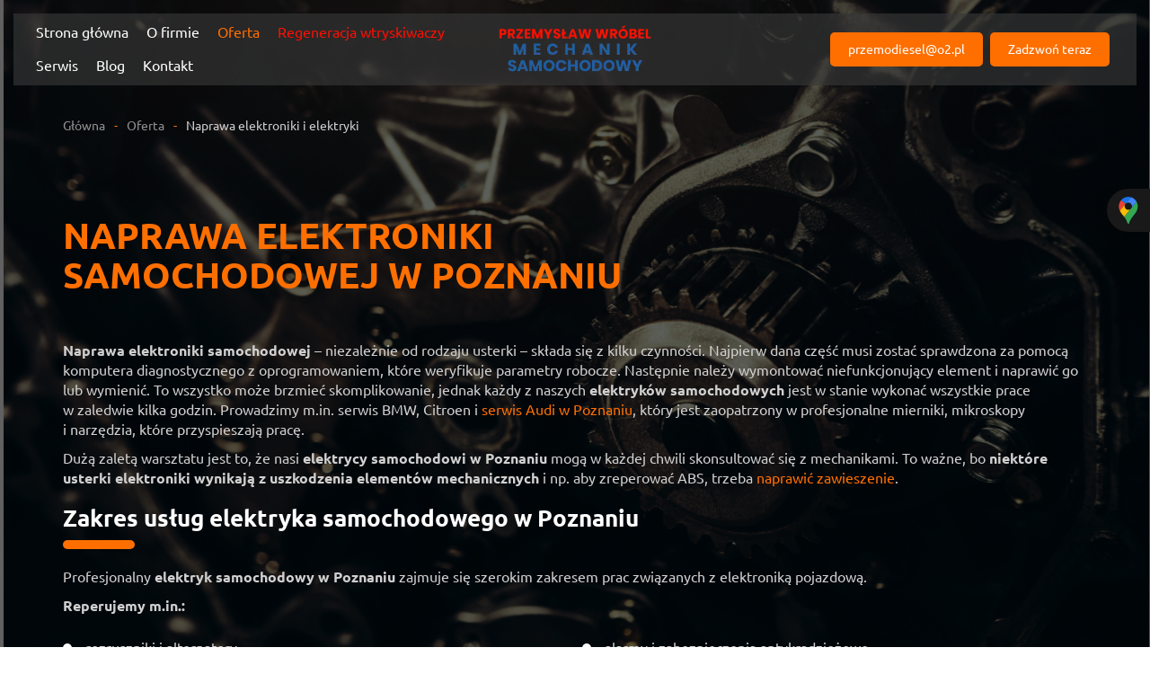

--- FILE ---
content_type: text/html; charset=utf-8
request_url: https://www.mechaniksamochodowypoznan.pl/oferta/naprawa-elektroniki-i-elektryki-poznan
body_size: 9832
content:
<!DOCTYPE html>
<html lang="pl-PL" itemscope itemtype="https://schema.org/WebPage">
<head>
<meta http-equiv="X-UA-Compatible" content="IE=edge">
<meta name="viewport" content="width=device-width, initial-scale=1">
<meta name="SKYPE_TOOLBAR" content="SKYPE_TOOLBAR_PARSER_COMPATIBLE">
<meta name="format-detection" content="telephone=no">
<meta charset="utf-8">
	<meta name="description" content="Naprawiamy elektronikę samochodową w Poznaniu. Usuwamy usterki i problemy z kontrolkami. Sprawdź naszego elektryka samochodowego.">
	<title>Elektryk samochodowy Poznań Grunwald | Naprawa elektroniki</title>
	<link href="/images/design/favicon.ico" rel="icon" type="image/vnd.microsoft.icon">
	<link href="/media/plg_system_fscookies/css/fscookies.css" rel="stylesheet">
	<link href="https://www.mechaniksamochodowypoznan.pl/cache/fscookies.css" rel="stylesheet">
	
	<style>.block218 .breadcrumbs .divider {margin-left:10px;margin-right:10px;color:rgba(255, 111, 0, 1);}.block218 .breadcrumbs .active {}.block218 .pathwayicon, .block218 .breadcrumbs span:not(:first-of-type) { position: relative; }.block218 .pathwayicon span { position: absolute; visibility: hidden; }
.block218 .breadcrumbs .divider {margin-left:10px;margin-right:10px;color:rgba(255, 111, 0, 1);}.block218 .breadcrumbs .active {}
</style>
	
	
	
	
	
	
	
	
	
	<link rel="preload stylesheet" as="style" href="/cache/134635c4d08b5946a860757a6412e97e.css" fetchpriority="high">
	<link rel="preload stylesheet" as="style" media="screen and (min-width: 768px)" href="/cache/desktop.css" fetchpriority="low">
	<link href="https://www.mechaniksamochodowypoznan.pl/oferta/naprawa-elektroniki-i-elektryki-poznan" rel="canonical">



<script type="application/ld+json">{
    "@context": "https://schema.org",
    "@type": "LocalBusiness",
    "name": "Przemysław Wróbel Mechanik Samochodowy",
    "image": "https://www.mechaniksamochodowypoznan.pl/images/design/logo.webp",
    "geo": {
        "@type": "GeoCoordinates",
        "latitude": 52.367719601863,
        "longitude": 16.838505002241
    },
    "address": {
        "@type": "PostalAddress",
        "streetAddress": "ul. Trzebińska 8/9",
        "addressLocality": "Poznań",
        "postalCode": "60-003"
    },
    "telephone": [
        "+48 602 668 278",
        "+48 61 867 60 29"
    ],
    "openingHours": [
        "pon.-pt. 08:00–17:00"
    ],
    "hasMap": "https://maps.app.goo.gl/vaPqLs3or688Ujms5"
}</script>
</head>
      <body class="body-xl page dark  lang-pl" data-itemid="1013">

        <div id="wrapper">
            <div id="container">
                <header>
                                                    
			        <div class="block140 ">

			
            <div class="col-xs-12">

								                <div class="inner row">
																										<div class="section140 display-section" data-position="header-main-section" data-sid="140" data-parent="1">
<div class="clearfix"></div>
			        <div class="block213 header brr-in bc1-in" id="section-header">

			
            <div class="col-xs-12">

								                <div class="inner">
																										<div class="section213 section-header-k" data-position="header-k-section" data-sid="213" data-parent="1">
<div class="clearfix"></div>
			        <div class="block214 match-header menulinks header-menu header-logo mainmenu">

			
            <div class="col-xs-12 col-md-9 col-lg-5">

								                <div class="inner">
																										    <nav class="navbar navbar-default navbar-custom">
        <div class="navbar-header">
            <div class="visible-md visible-sm visible-xs">
<a href="https://www.mechaniksamochodowypoznan.pl/" class="logo">
    <img src="/images/design/logo.webp" alt="Przemysław Wróbel Mechanik Samochodowy logo" loading="lazy">
</a>
</div>            <button type="button" class="navbar-toggle collapsed" id="navbar-toggle-214">
                <span class="icon-bar"></span>
                <span class="icon-bar"></span>
                <span class="icon-bar"></span>
            </button>
        </div>
        <div class="navbar-collapse collapse" id="navbar-collapse-214">
            <ul class="nav navbar-nav menu">
<li class="item-101">
<a href="/">Strona główna</a>
</li>
<li class="item-565">
<a href="/o-firmie">O firmie</a>
</li>
<li class="item-1012 active dropdown parent">
<a href="/oferta">Oferta</a>
            <a class="dropdown-toggle" href="#" data-toggle="dropdown" role="button" aria-haspopup="true" aria-expanded="false"> <span class="caret"></span></a><ul class="dropdown-menu">
<li class="item-1013 current active">
<a href="/oferta/naprawa-elektroniki-i-elektryki-poznan">Naprawa elektroniki i elektryki</a>
</li>
<li class="item-1014">
<a href="/oferta/wymiana-rozrzadu-poznan">Wymiana rozrządu</a>
</li>
<li class="item-1015">
<a href="/oferta/wymiana-sprzegla-poznan">Wymiana sprzęgła</a>
</li>
<li class="item-1016">
<a href="/oferta/naprawa-ukladu-hamulcowego-poznan">Naprawa układu hamulcowego</a>
</li>
<li class="item-1017">
<a href="/oferta/naprawa-silnikow-poznan">Naprawa silników</a>
</li>
<li class="item-1018">
<a href="/oferta/naprawa-zawieszenia-poznan">Naprawa zawieszenia</a>
</li>
<li class="item-1019">
<a href="/oferta/szybki-serwis-poznan">Szybki serwis</a>
</li>
<li class="item-1020">
<a href="/oferta/diagnostyka-komputerowa-poznan">Diagnostyka komputerowa</a>
</li>
<li class="item-1021">
<a href="/oferta/naprawa-skrzyn-biegow-poznan">Naprawa skrzyń biegów</a>
</li>
<li class="item-1022">
<a href="/oferta/samochody-zastepcze-poznan">Samochody zastępcze</a>
</li>
</ul>
</li>
<li class="item-1458"><a href="https://dieselserwis-poznan.pl/" target="_blank" rel="nofollow">Regeneracja wtryskiwaczy</a></li>
<li class="item-1418 dropdown parent">
<a href="/serwis">Serwis</a>
            <a class="dropdown-toggle" href="#" data-toggle="dropdown" role="button" aria-haspopup="true" aria-expanded="false"> <span class="caret"></span></a><ul class="dropdown-menu">
<li class="item-1419">
<a href="/serwis/audi-poznan">Audi</a>
</li>
<li class="item-1420">
<a href="/serwis/bmw-poznan">BMW</a>
</li>
<li class="item-1421">
<a href="/serwis/citroen-poznan">Citroen</a>
</li>
<li class="item-1422">
<a href="/serwis/ford-poznan">Ford</a>
</li>
<li class="item-1423">
<a href="/serwis/hyundai-poznan">Hyundai</a>
</li>
<li class="item-1424">
<a href="/serwis/kia-poznan">Kia</a>
</li>
<li class="item-1425">
<a href="/serwis/mercedes-poznan">Mercedes</a>
</li>
<li class="item-1426">
<a href="/serwis/opel-poznan">Opel</a>
</li>
<li class="item-1427">
<a href="/serwis/peugeot-poznan">Peugeot</a>
</li>
<li class="item-1428">
<a href="/serwis/skoda-poznan">Skoda</a>
</li>
<li class="item-1429">
<a href="/serwis/volkswagen-poznan">Volkswagen</a>
</li>
</ul>
</li>
<li class="item-1011">
<a href="/blog">Blog</a>
</li>
<li class="item-567">
<a href="/kontakt">Kontakt</a>
</li>
</ul>
</div>
</nav>
																		                    </div>
																				                    <div class="clearfix"></div>
                </div>
			                        </div>
			
			        <div class="block215 match-header header-logo ">

			
            <div class="col-xs-12 col-lg-2 hidden-xs hidden-sm hidden-md">

								                <div class="inner row text-center">
																										
<a href="https://www.mechaniksamochodowypoznan.pl/" class="logo">
    <img src="/images/design/logo.webp" alt="Przemysław Wróbel Mechanik Samochodowy logo" loading="lazy">
</a>																		                    </div>
																				                    <div class="clearfix"></div>
                </div>
			                        </div>
			
			        <div class="block216 match-header">

			
            <div class="col-xs-12 col-md-3 col-lg-5">

								                <div class="inner text-right-xl text-right-lg text-center-md text-center-sm text-center-xs">
																										
	<div class="row"><div class="col-md-12 has-success"><p><joomla-hidden-mail is-link="0" is-email="1" first="PGEgY2xhc3M9ImJ0biBidG4tcHJpbWFyeSAiIGhyZWY9InByemVtb2RpZXNlbA==" last="bzIucGwiPnByemVtb2RpZXNlbA==" text="PGEgY2xhc3M9ImJ0biBidG4tcHJpbWFyeSAiIGhyZWY9InByemVtb2RpZXNlbEBvMi5wbCI+cHJ6ZW1vZGllc2VsQG8yLnBsPC9hPg==" base="">Ten adres pocztowy jest chroniony przed spamowaniem. Aby go zobaczyć, konieczne jest włączenie w przeglądarce obsługi JavaScript.</joomla-hidden-mail> &nbsp;<a class="btn btn-primary " href="tel:+48602668278">Zadzwoń teraz</a></p></div></div>
																		                    </div>
																				                    <div class="clearfix"></div>
                </div>
			                        </div>
			<div class="clearfix"></div>
</div>																		                    </div>
																				                    <div class="clearfix"></div>
                </div>
			                        </div>
			<div class="clearfix"></div>
</div>																		                    </div>
																				                    <div class="clearfix"></div>
                </div>
			                        </div>
			
                <div class="clearfix"></div>                </header>
                <div id="main"> 
                    <div>                    <div id="system-message-container">
	</div>


                                        
			        <div class="block142 ">

			
            <div class="col-xs-12">

								                <div class="inner row">
																										<div class="section142 display-section" data-position="breadcrumbs-main-section" data-sid="142" data-parent="1">
<div class="clearfix"></div>
			        <div class="block217 " id="section-breadcrumbs">

			
            <div class="col-xs-12">

								                <div class="inner row">
																								                    <div class="center" data-center="1">
												<div class="section217 section-breadcrumbs-a" data-position="breadcrumbs-a-section" data-sid="217" data-parent="1">
<div class="clearfix"></div>
<div class="center">
			        <div class="block218 ">

			
            <div class="col-xs-12">

								                <div class="inner">
																										
<div class="breadcrumbs " itemscope itemtype="https://schema.org/BreadcrumbList">
    
    <span itemprop="itemListElement" itemscope itemtype="https://schema.org/ListItem"><a itemprop="item" href="/" class="pathwayicon">Główna<span itemprop="name">Główna</span></a><meta itemprop="position" content="1"></span><span class="divider">-</span><span itemprop="itemListElement" itemscope itemtype="https://schema.org/ListItem"><a itemprop="item" href="/oferta" class="pathway"><span itemprop="name">Oferta</span></a><meta itemprop="position" content="2"></span><span class="divider">-</span><span itemprop="itemListElement" itemscope itemtype="https://schema.org/ListItem"><span itemprop="name">Naprawa elektroniki i elektryki</span><meta itemprop="position" content="3"></span>
</div>
																		                    </div>
																				                    <div class="clearfix"></div>
                </div>
			                        </div>
			</div>
<div class="clearfix"></div>
</div>						<div class="clearfix"></div>
</div>												                    </div>
																				                    <div class="clearfix"></div>
                </div>
			                        </div>
			<div class="clearfix"></div>
</div>																		                    </div>
																				                    <div class="clearfix"></div>
                </div>
			                        </div>
			
<div class="center" data-center="1">                      <div id="content" class="col-xs-12">
                                                  <article class="item-page" data-content="1">
	
		
						
	
	
		
				
				<div class="row"><div class="col-lg-8 col-md-10"><h1>Naprawa elektroniki samochodowej w&nbsp;Poznaniu</h1></div></div>
<div class="row"><div class="margin-top-xl-lg-md margin-top-sm margin-top-xs h2-after col-md-12">
<p><strong>Naprawa elektroniki samochodowej</strong> – niezależnie od&nbsp;rodzaju usterki – składa&nbsp;się z&nbsp;kilku czynności. Najpierw dana część musi zostać sprawdzona za&nbsp;pomocą komputera diagnostycznego z&nbsp;oprogramowaniem, które weryfikuje parametry robocze. Następnie należy wymontować niefunkcjonujący element i&nbsp;naprawić go lub&nbsp;wymienić. To&nbsp;wszystko może brzmieć skomplikowanie, jednak każdy z&nbsp;naszych <strong>elektryków samochodowych</strong> jest w&nbsp;stanie wykonać wszystkie prace w&nbsp;zaledwie kilka godzin. Prowadzimy m.in. serwis BMW, Citroen i&nbsp;<a href="/serwis/audi-poznan">serwis Audi w&nbsp;Poznaniu</a>, który jest zaopatrzony w&nbsp;profesjonalne mierniki, mikroskopy i&nbsp;narzędzia, które przyspieszają pracę.</p>
<p>Dużą zaletą warsztatu jest to, że nasi <strong>elektrycy samochodowi w&nbsp;Poznaniu</strong> mogą w&nbsp;każdej chwili skonsultować&nbsp;się z&nbsp;mechanikami. To&nbsp;ważne, bo <strong>niektóre usterki elektroniki wynikają z&nbsp;uszkodzenia elementów mechanicznych</strong> i&nbsp;np. aby zreperować ABS, trzeba <a href="/oferta/naprawa-zawieszenia-poznan">naprawić zawieszenie</a>.</p>
<h2>Zakres usług elektryka samochodowego w&nbsp;Poznaniu</h2>
<p>Profesjonalny <strong>elektryk samochodowy w&nbsp;Poznaniu</strong> zajmuje&nbsp;się szerokim zakresem prac związanych z&nbsp;elektroniką pojazdową.</p>
<p><strong>Reperujemy m.in.:</strong></p>
<ul style="columns: 2;">
<li>rozruszniki i&nbsp;alternatory,</li>
<li>liczniki oraz&nbsp;wyświetlacze,</li>
<li>sterowniki silnika, moduły BSI i&nbsp;BDM,</li>
<li>alarmy i&nbsp;zabezpieczenia antykradzieżowe,</li>
<li>układy poduszek powietrznych.</li>
</ul>
<p>Kasujemy również wskaźniki z&nbsp;deski rozdzielczej. <strong>Zakres usług elektryka w&nbsp;Poznaniu </strong>obejmuje również naprawę i&nbsp;modernizację instalacji elektrycznych oraz&nbsp;systemów alarmowych – zarówno w&nbsp;nowoczesnych pojazdach, jak i&nbsp;w&nbsp;starszych samochodach. Dzięki temu każdy może liczyć na&nbsp;kompleksową obsługę, niezależnie od&nbsp;marki auta.&nbsp;</p>
<h2>Czy da&nbsp;się przewidzieć awarię elektroniki samochodowej?</h2>
<p>Nie da&nbsp;się przewidzieć wszystkich <strong>awarii układu elektrycznego</strong>. Niektóre z&nbsp;nich mogą jednak wynikać z:</p>
<ul style="columns: 2;">
<li>próby włamania do&nbsp;samochodu,</li>
<li>źle zamontowanych części, które przepuszczają wodę,</li>
<li>nieprawidłowo wykonanego tuningu, instalacji gazu lub&nbsp;alarmu,</li>
<li>jazdy z&nbsp;uszkodzoną cewką zapłonową.</li>
</ul>
<p>W tym kontekście warto również wspomnieć, że <strong>niektóre samochody są bardziej narażone na&nbsp;usterki elektroniki</strong>. Wynika to&nbsp;z&nbsp;ich&nbsp;konstrukcji. Na&nbsp;przykład w&nbsp;autach francuskich elementy układu elektronicznego są często umieszczane w&nbsp;zakamarkach narażonych na&nbsp;powstawanie wilgoci.</p>
<h2>Nowoczesne systemy i&nbsp;diagnostyka elektroniki w&nbsp;Poznaniu</h2>
<p>Dynamiczny rozwój motoryzacji sprawia, że rola elektryka samochodowego stale rośnie. Współczesne pojazdy wyposażone są w&nbsp;zaawansowane systemy elektroniczne, których prawidłowe działanie wymaga regularnej kalibracji, aktualizacji oprogramowania oraz&nbsp;precyzyjnej diagnostyki. <strong>Elektryk samochodowy w&nbsp;Poznaniu</strong> na&nbsp;bieżąco śledzi rozwój technologii, aby skutecznie obsługiwać nowoczesne systemy wspomagania jazdy, komfortu i&nbsp;bezpieczeństwa.</p>
<p><strong>Integracja elektroniki z&nbsp;mechaniką pojazdu</strong> wymaga nie&nbsp;tylko&nbsp;wiedzy teoretycznej, ale&nbsp;również praktycznego doświadczenia w&nbsp;pracy z&nbsp;różnymi markami i&nbsp;modelami samochodów. Dzięki temu możliwe jest szybkie wykrycie usterek, które w&nbsp;innych warsztatach mogłyby pozostać niezdiagnozowane. Lokalizacja warsztatu w&nbsp;Poznaniu, na&nbsp;Grunwaldzie, zapewnia wygodny dostęp do&nbsp;usług dla mieszkańców miasta oraz&nbsp;okolicznych miejscowości, w&nbsp;tym Skórzewa czy&nbsp;<a href="/komorniki">Komornik. Mechanik samochodowy</a>, łączy kompetencje z&nbsp;zakresu elektroniki i&nbsp;mechaniki, co pozwala na&nbsp;kompleksową obsługę pojazdu w&nbsp;jednym miejscu. Takie podejście skraca czas naprawy, eliminuje konieczność kierowania auta do&nbsp;kilku specjalistów i&nbsp;daje pewność, że usterka zostanie usunięta u&nbsp;źródła, a&nbsp;nie&nbsp;jedynie objawowo.</p>
</div></div>
<div class="row"><div class="col-md-12 margin-top-xs margin-top-sm margin-top-xl-lg-md content-image-radius margin-bottom-xl-lg-md margin-bottom-sm margin-bottom-xs has-success"><p><img style="display: block; margin-left: auto; margin-right: auto;" src="/images/design/photo-offer-content-1.webp" alt="naprawa elektroniki w&nbsp;samochodzie" width="1170" height="440" loading="lazy"></p></div></div>
<div class="row"><div class="h2-after margin-bottom-sm margin-bottom-xs col-md-12">
<h2>Kiedy konieczna jest naprawa elektroniki samochodowej?</h2>
<p><strong>Naprawa elektroniki samochodowej</strong> jest niezbędna zawsze w&nbsp;sytuacji, gdy zauważysz nieprawidłowe działanie wybranych systemów. Czasami objawia&nbsp;się to&nbsp;kontrolkami, które pojawiają&nbsp;się na&nbsp;desce rozdzielczej. Naprawę elektroniki samochodowej należy przeprowadzić m.in. w&nbsp;sytuacji, gdy doszło do&nbsp;próby włamania, a&nbsp;także wypadku, w&nbsp;trakcie którego uwolniły&nbsp;się poduszki powietrzne.</p>
<p>Obecnie <strong>większość systemów w&nbsp;pojazdach bazuje na&nbsp;elektronice</strong>. Uszkodzenie jednego elementu niekiedy powoduje brak możliwości skorzystania z&nbsp;wybranych funkcji w&nbsp;samochodzie. Zajmujemy&nbsp;się naprawą elektroniki w&nbsp;Poznaniu.</p>
<h2>Elektryk samochodowy – diagnostyka i&nbsp;naprawa układów elektrycznych w&nbsp;pojeździe</h2>
<p><strong>Elektryk samochodowy</strong> jest odpowiedzialny za&nbsp;kontrolę wszelkich elementów układu elektrycznego w&nbsp;pojeździe. Zajmuje&nbsp;się on również montażem części, które wymagają wymiany. W&nbsp;naszym warsztacie stosujemy diagnostykę komputerową, która pozwala na&nbsp;szybkie wykrycie ewentualnych usterek. Usprawnia to&nbsp;działanie elektryka samochodowego, a&nbsp;pojazd może szybciej trafić do&nbsp;swojego właściciela.</p>
<p>Elektryk samochodowy zajmuje&nbsp;się m.in. <strong>sprawdzaniem zapłonu, a&nbsp;także działania świateł samochodowych</strong>. Może też zakonserwować wybrane elementy układu. W&nbsp;ten&nbsp;sposób pozostaną one&nbsp;w&nbsp;dobrym stanie na&nbsp;dłużej. Naprawy nie&nbsp;będą więc&nbsp;konieczne tak&nbsp;często. Mechanik może też zamontować elektroniczne urządzenia sterujące, zabezpieczające i&nbsp;sygnalizacyjne.</p>
<p>W naszym warsztacie dysponujemy profesjonalnymi <a href="/oferta/diagnostyka-komputerowa-poznan">narzędziami pomiarowymi i&nbsp;diagnostycznymi w&nbsp;Poznaniu</a>. Są to&nbsp;m.in. klucze dynamometryczne czy&nbsp;wkrętaki z&nbsp;napędem elektrycznym lub&nbsp;pneumatycznym. Działamy przede wszystkim dla klientów z&nbsp;Poznania, naprawiając pojazdy różnych marek.</p>
<h2>Czym&nbsp;się wyróżnia nasz&nbsp;elektryk samochodowy?</h2>
<p>Jako <strong>elektryk samochodowy</strong> nasz&nbsp;serwis świadczy kompleksową pomoc na&nbsp;terenie Poznania Grunwaldu. Dysponujemy rozległą wiedzą, którą wykorzystujemy do&nbsp;diagnozowania oraz&nbsp;<strong>naprawy skomplikowanych układów elektrycznych</strong>. Do&nbsp;powierzonych zadań podchodzimy z&nbsp;ogromną precyzją, dlatego możemy zaoferować montaż, kontrolę i&nbsp;naprawę układów samochodów elektrycznych. W&nbsp;pracy zawsze wykorzystujemy dedykowane narzędzia i&nbsp;urządzenia – narzędzie ślusarza, klucze dynamometryczne czy&nbsp;wkrętarki. Korzystamy również ze specjalnych urządzeń do&nbsp;pomiaru i&nbsp;diagnostyki usterek.</p>
<p>Zapraszamy do&nbsp;kontaktu z&nbsp;naszym warsztatem samochodowym Przemysława Wróbla w&nbsp;Poznaniu, gdzie zatrudniamy wyłącznie <strong>wykwalifikowanych elektryków pojazdów</strong>. W&nbsp;razie jakichkolwiek wątpliwości służymy wsparciem i&nbsp;pomocą.</p>
<h2>Najczęstsze błędy wykrywane podczas diagnostyki elektryka samochodowego</h2>
<p>Podczas szczegółowej <strong>diagnostyki elektryka samochodowego w&nbsp;Poznaniu</strong> często ujawniane są nieprawidłowości pracy silnika, układu wtryskowego oraz&nbsp;czujników odpowiedzialnych za&nbsp;emisję spalin. Częstym problemem są też błędy w&nbsp;działaniu układów ABS i&nbsp;ESP, które wpływają na&nbsp;skuteczność hamowania i&nbsp;stabilność pojazdu. Wiele usterek dotyczy także sondy lambda, przepływomierza powietrza i&nbsp;zaworu EGR, co może skutkować zwiększonym spalaniem lub&nbsp;nierówną pracą silnika.</p>
<p>W trakcie kompleksowej obsługi często wykonywana jest również&nbsp;<a href="/oferta/naprawa-skrzyn-biegow-poznan">naprawa skrzyń biegów w&nbsp;Poznaniu</a>, zwłaszcza gdy odczytane kody wskazują na&nbsp;nieprawidłową pracę przekładni. <strong>Po usunięciu błędów i&nbsp;wykonaniu kalibracji systemów</strong> pojazd odzyskuje pełną sprawność. Dokładna analiza danych z&nbsp;testera pozwala dobrać właściwe rozwiązanie serwisowe i&nbsp;zapobiec ponownemu wystąpieniu awarii.</p>
<h2>Objawy awarii elektroniki samochodowej – kiedy zgłosić&nbsp;się do&nbsp;elektryka?</h2>
<p><strong>Awaria elektroniki samochodowej</strong> nie&nbsp;zawsze objawia&nbsp;się całkowitym unieruchomieniem pojazdu. W&nbsp;wielu przypadkach pierwsze symptomy są subtelne i&nbsp;łatwe do&nbsp;zignorowania, jednak ich&nbsp;bagatelizowanie może prowadzić do&nbsp;poważniejszych usterek oraz&nbsp;znacznie wyższych kosztów naprawy. <strong>Elektryk samochodowy z&nbsp;Poznania</strong> zaleca szybką diagnostykę zawsze wtedy, gdy pojawiają&nbsp;się niepokojące sygnały ze strony instalacji elektrycznej lub&nbsp;systemów elektronicznych.</p>
<p>Do najczęstszych <strong>objawów świadczących o&nbsp;problemach z&nbsp;elektroniką pojazdu</strong> należą m.in.:</p>
<ul style="columns: 2;">
<li>losowo zapalające&nbsp;się kontrolki na&nbsp;desce rozdzielczej,</li>
<li>problemy z&nbsp;uruchomieniem silnika lub&nbsp;samoczynne gaśnięcie auta,</li>
<li>nieprawidłowe działanie świateł, wycieraczek lub&nbsp;centralnego zamka,</li>
<li>błędy systemów wspomagania jazdy (ABS, ESP, ASR),</li>
<li>brak reakcji na&nbsp;elementy sterowania w&nbsp;kabinie,</li>
<li>spadki mocy silnika bez&nbsp;wyraźnej przyczyny mechanicznej.</li>
</ul>
<p>W nowoczesnych samochodach nawet drobna usterka czujnika lub&nbsp;sterownika może wpływać na&nbsp;pracę wielu układów jednocześnie, dlatego w&nbsp;przypadku wystąpienia powyższych objawów warto jak najszybciej skorzystać z&nbsp;usług elektryka i&nbsp;<a href="/lubon">mechanika samochodowego k. Lubonia</a>, który przeprowadzi precyzyjną diagnostykę komputerową i&nbsp;zlokalizuje źródło problemu.</p>
<h2>Najważniejsze informacje o&nbsp;elektryku samochodowym w&nbsp;Poznaniu&nbsp;</h2>
<ul style="columns: 2;">
<li>
<strong>Precyzyjna diagnostyka komputerowa</strong> pozwala szybko zlokalizować usterki elektroniki silnika, sterowników i&nbsp;systemów bezpieczeństwa.</li>
<li>
<strong>Kompleksowa naprawa elektroniki samochodowej w&nbsp;Poznaniu</strong> obejmuje zarówno nowoczesne pojazdy, jak i&nbsp;starsze modele różnych marek.</li>
<li>
<strong>Doświadczenie elektryka samochodowego w&nbsp;Poznaniu</strong> umożliwia skuteczne wykrycie usterek, które często pozostają niewidoczne w&nbsp;innych warsztatach.</li>
<li>
<strong>Połączenie elektroniki z&nbsp;mechaniką</strong> skraca czas naprawy i&nbsp;eliminuje konieczność kierowania auta do&nbsp;kilku serwisów.</li>
<li>
<strong>Nowoczesne zaplecze diagnostyczne i&nbsp;specjalistyczne narzędzia</strong> zwiększają skuteczność napraw i&nbsp;ograniczają ryzyko nawrotu problemu.</li>
<li>
<strong>Dogodna lokalizacja warsztatu na&nbsp;poznańskim Grunwaldzie</strong> zapewnia łatwy dojazd również dla kierowców z&nbsp;Komornik, Skórzewa i&nbsp;okolic.</li>
<li>
<strong>Indywidualne podejście do&nbsp;każdej usterki</strong> gwarantuje rzetelną diagnozę i&nbsp;trwałe usunięcie problemów z&nbsp;elektroniką pojazdu.</li>
</ul>
<h2>FAQ&nbsp;</h2>
<ol>
<li>
<strong>Kiedy należy zgłosić&nbsp;się do&nbsp;elektryka samochodowego?</strong><br>Do elektryka samochodowego warto zgłosić&nbsp;się zawsze wtedy, gdy pojawiają&nbsp;się kontrolki na&nbsp;desce rozdzielczej, problemy z&nbsp;uruchomieniem silnika, nieprawidłowe działanie świateł lub&nbsp;systemów bezpieczeństwa.</li>
<li>
<strong>Czy diagnostyka komputerowa zawsze wykryje usterkę elektroniki?</strong><br>Diagnostyka komputerowa pozwala odczytać błędy zapisane w&nbsp;sterownikach, jednak pełna diagnoza często wymaga również pomiarów manualnych oraz&nbsp;analizy pracy układów w&nbsp;czasie rzeczywistym.</li>
<li>
<strong>Jak długo trwa naprawa elektroniki samochodowej?</strong><br>Czas naprawy elektroniki zależy od&nbsp;rodzaju usterki. W&nbsp;wielu przypadkach diagnostyka i&nbsp;usunięcie problemu możliwe są tego samego dnia.&nbsp;</li>
<li>
<strong>Czy naprawiacie elektronikę w&nbsp;starszych samochodach?</strong><br>Tak. Naprawa elektroniki obejmuje zarówno nowoczesne pojazdy, jak i&nbsp;starsze modele. Zakres usług jest zawsze dopasowywany do&nbsp;wieku, marki oraz&nbsp;stanu technicznego auta.</li>
<li>
<strong>Czy usterki elektroniki mogą wynikać z&nbsp;problemów mechanicznych?</strong><br>Tak. Bardzo często awarie elektroniki są skutkiem uszkodzeń mechanicznych, wilgoci lub&nbsp;zużycia podzespołów. Dlatego naprawa elektroniki samochodowej powinna być zawsze wykonywana w&nbsp;połączeniu z&nbsp;oceną stanu mechanicznego pojazdu.</li>
<li>
<strong>Czy możliwa jest naprawa elektroniki bez&nbsp;wymiany całych modułów?</strong><br>W wielu przypadkach tak. Doświadczony elektryk samochodowy potrafi naprawić uszkodzone elementy sterowników, wiązki elektryczne lub&nbsp;złącza, bez&nbsp;konieczności kosztownej wymiany całych modułów. Ostateczna decyzja zawsze zależy od&nbsp;zakresu i&nbsp;rodzaju uszkodzenia.</li>
<li>
<strong>Czy po&nbsp;naprawie elektroniki konieczna jest adaptacja lub&nbsp;kodowanie?</strong><br>Tak, w&nbsp;nowoczesnych pojazdach po&nbsp;naprawie lub&nbsp;wymianie elementów elektronicznych często wymagane jest kodowanie, adaptacja lub&nbsp;kalibracja systemów. Pozwala to&nbsp;na&nbsp;prawidłowe działanie układów oraz&nbsp;komunikację pomiędzy sterownikami.</li>
<li>
<strong>Czy jazda z&nbsp;usterką elektroniki jest bezpieczna?</strong><br>Nie zawsze. Nawet pozornie drobne problemy elektroniczne mogą wpływać na&nbsp;działanie systemów bezpieczeństwa, układu hamulcowego lub&nbsp;silnika. Długotrwała jazda z&nbsp;usterką może prowadzić do&nbsp;poważniejszych awarii i&nbsp;wyższych kosztów naprawy.</li>
</ol>
</div></div> 
	
						</article>
                          <div class="clearfix"></div>
                                              </div>
                      </div>
<div class="clearfix"></div>
</div>                </div>
                <footer>
                                        
			        <div class="block522 ">

			
            <div class="col-xs-12">

								                <div class="inner row">
																								                    <div class="center">
												
<div id="socialicons522" class="social-icons-container">
	<ul class="social-icons">
		<li><a href="https://www.google.com/maps/place/Mechanik+Samochodowy+Przemys%C5%82aw+Wr%C3%B3bel/@52.367304,16.8386461,15z/data=!4m6!3m5!1s0x4704456f8162dcd1:0x6c2d2cc47dde509c!8m2!3d52.367304!4d16.8386461!16s%2Fg%2F1tfnrp_n!5m1!1e2?entry=ttu&g_ep=EgoyMDI1MTEwMi4wIKXMDSoASAFQAw%3D%3D" target="_blank" rel="nofollow"><img src="https://www.mechaniksamochodowypoznan.pl/images/design/gmaps.webp#joomlaImage://local-images/design/gmaps.webp?width=48&height=48" alt="Google Maps" loading="lazy"></a></li>	</ul>
</div>
						<div class="clearfix"></div>
</div>												                    </div>
																				                    <div class="clearfix"></div>
                </div>
			                        </div>
			
			        <div class="block141 ">

			
            <div class="col-xs-12">

								                <div class="inner row">
																										<div class="section141 display-section" data-position="footer-main-section" data-sid="141" data-parent="1">
<div class="clearfix"></div>
			        <div class="block299 footer-bg brc2-div" id="section-footer">

			
            <div class="col-xs-12">

								                <div class="inner row">
																								                    <div class="center" data-center="1">
												<div class="section299 section-footer-d" data-position="footer-d-section" data-sid="299" data-parent="1">
<div class="clearfix"></div>
<div class="center">
			        <div class="block300 ">

			
            <div class="col-xs-12">

								                <div class="inner text-center-sm text-center-xs">
																										
	<div class="row"><div class="col-md-12 has-success"><p class="text-style-footer-company-name">Przemysław Wróbel Mechanik Samochodowy</p></div></div>
																		                    </div>
																				                    <div class="clearfix"></div>
                </div>
			                        </div>
			</div>
<div class="center">
			        <div class="block303 footer-contact-link footer-inline cs3-in cs3-in-a c2-in-a-hov">

			
            <div class="col-xs-12 col-md-6">

								                <div class="inner text-center-sm text-center-xs">
																										
	<div class="row"><div class="col-md-12 margin-bottom-sm margin-bottom-xs has-success">
<p><a href="tel:+48602668278">+48 602 668 278</a></p>
<p><a href="tel:+48618676029">+48 61 867 60 29</a></p>
<p><joomla-hidden-mail is-link="1" is-email="1" first="cHJ6ZW1vZGllc2Vs" last="bzIucGw=" text="cHJ6ZW1vZGllc2VsQG8yLnBs" base="">Ten adres pocztowy jest chroniony przed spamowaniem. Aby go zobaczyć, konieczne jest włączenie w przeglądarce obsługi JavaScript.</joomla-hidden-mail></p>
</div></div>
<div class="row"><div class="col-md-12 footer-contact-info margin-top-xl-lg-md margin-top-sm margin-top-xs has-success"><p>ul. Trzebińska 8/9,<br>60-003 Poznań</p></div></div>
																		                    </div>
																				                    <div class="clearfix"></div>
                </div>
			                        </div>
			</div>
<div class="center">
			        <div class="block309 footer-social-link cs3-in cs3-in-a c2-in-a-hov footer-social-link">

			
            <div class="col-xs-12 col-sm-6 col-md-3">

								                <div class="inner text-center-sm text-center-xs">
																										
	<div class="row"><div class="col-md-12 has-success"><p><a class="csocial-link" href="https://www.google.com/maps/place/Mechanik+Samochodowy+Przemys%C5%82aw+Wr%C3%B3bel/@52.367304,16.8386461,15z/data=!4m2!3m1!1s0x0:0x6c2d2cc47dde509c?sa=X&amp;ved=2ahUKEwiY8vzJvNjyAhVUgf0HHRRSDdkQ_BIwCnoECEsQBQ" target="_blank" rel="nofollow noopener noreferrer">Google Maps</a></p></div></div>
																		                    </div>
																				                    <div class="clearfix"></div>
                </div>
			                        </div>
			</div>
<div class="center">
			        <div class="block310 footer-menu mainmenu footer-menu-list align-center-xs align-center-sm align-left-md align-left-lg align-left-xl">

			
            <div class="col-xs-12 col-sm-6 col-md-3">

								                <div class="inner">
																										<div class="navbar-custom">
<ul class="nav nav-pills menu">
<li class="item-101">
<a href="/">Strona główna</a>
</li>
<li class="item-565">
<a href="/o-firmie">O firmie</a>
</li>
<li class="item-1012 parent">
<a href="/oferta">Oferta</a>
</li>
<li class="item-1458"><a href="https://dieselserwis-poznan.pl/" target="_blank" rel="nofollow">Regeneracja wtryskiwaczy</a></li>
<li class="item-1418 parent">
<a href="/serwis">Serwis</a>
</li>
<li class="item-1011">
<a href="/blog">Blog</a>
</li>
<li class="item-567">
<a href="/kontakt">Kontakt</a>
</li>
</ul>
</div>
																		                    </div>
																				                    <div class="clearfix"></div>
                </div>
			                        </div>
			</div>
<div class="center">
			        <div class="block311 footer-inline footer-copyright cs3-in cs3-in-a c2-in-a-hov">

			
            <div class="col-xs-12">

								                <div class="inner">
																										
	<div class="row">
<div class="col-md-6 col-sm-6"><p>Wszelkie prawa zastrzeżone © 2025 <a href="https://wenet.pl/" target="_blank" rel="nofollow noopener noreferrer">WeNet</a></p></div>
<div class="col-md-6 text-right col-sm-6"><p><a href="/polityka-prywatnosci" target="_blank" rel="noopener noreferrer">Polityka prywatności</a> &nbsp; &nbsp;<a href="/polityka-cookies" target="_blank" rel="noopener noreferrer">Polityka Cookies</a></p></div>
</div>
																		                    </div>
																				                    <div class="clearfix"></div>
                </div>
			                        </div>
			</div>
<div class="clearfix"></div>
</div>						<div class="clearfix"></div>
</div>												                    </div>
																				                    <div class="clearfix"></div>
                </div>
			                        </div>
			<div class="clearfix"></div>
</div>																		                    </div>
																				                    <div class="clearfix"></div>
                </div>
			                        </div>
			
                    <div class="clearfix"></div>
<div class="clearfix"></div>                </footer>
            </div>
        </div>
        <script src="/media/vendor/jquery/js/jquery.min.js?3.7.1"></script><script src="/media/legacy/js/jquery-noconflict.min.js?504da4"></script><script src="https://www.mechaniksamochodowypoznan.pl/cache/134635c4d08b5946a860757a6412e97e.js"></script><script type="application/json" class="joomla-script-options new">{"joomla.jtext":{"RLTA_BUTTON_SCROLL_LEFT":"Scroll buttons to the left","RLTA_BUTTON_SCROLL_RIGHT":"Scroll buttons to the right"},"system.paths":{"root":"","rootFull":"https:\/\/www.mechaniksamochodowypoznan.pl\/","base":"","baseFull":"https:\/\/www.mechaniksamochodowypoznan.pl\/"},"csrf.token":"1d4edc5505824a4dc5141ec9cc3144ea"}</script><script src="/media/system/js/core.min.js?a3d8f8"></script><script src="/media/vendor/webcomponentsjs/js/webcomponents-bundle.min.js?2.8.0" nomodule defer></script><script src="/media/system/js/joomla-hidden-mail.min.js?80d9c7" type="module"></script><script src="/media/plg_system_fscookies/js/script.js"></script><script>rltaSettings = {"switchToAccordions":true,"switchBreakPoint":576,"buttonScrollSpeed":5,"addHashToUrls":true,"rememberActive":false,"wrapButtons":false}</script><script type="application/ld+json">{"@context":"https://schema.org","@graph":[{"@type":"Organization","@id":"https://www.mechaniksamochodowypoznan.pl/#/schema/Organization/base","name":"Przemysław Wróbel Mechanik Samochodowy","url":"https://www.mechaniksamochodowypoznan.pl/"},{"@type":"WebSite","@id":"https://www.mechaniksamochodowypoznan.pl/#/schema/WebSite/base","url":"https://www.mechaniksamochodowypoznan.pl/","name":"Przemysław Wróbel Mechanik Samochodowy","publisher":{"@id":"https://www.mechaniksamochodowypoznan.pl/#/schema/Organization/base"}},{"@type":"WebPage","@id":"https://www.mechaniksamochodowypoznan.pl/#/schema/WebPage/base","url":"https://www.mechaniksamochodowypoznan.pl/oferta/naprawa-elektroniki-i-elektryki-poznan","name":"Elektryk samochodowy Poznań Grunwald | Naprawa elektroniki","description":"Naprawiamy elektronikę samochodową w Poznaniu. Usuwamy usterki i problemy z kontrolkami. Sprawdź naszego elektryka samochodowego.","isPartOf":{"@id":"https://www.mechaniksamochodowypoznan.pl/#/schema/WebSite/base"},"about":{"@id":"https://www.mechaniksamochodowypoznan.pl/#/schema/Organization/base"},"inLanguage":"pl-PL"},{"@type":"Article","@id":"https://www.mechaniksamochodowypoznan.pl/#/schema/com_content/article/13","name":"Naprawa elektroniki i elektryki","headline":"Naprawa elektroniki i elektryki","inLanguage":"pl-PL","isPartOf":{"@id":"https://www.mechaniksamochodowypoznan.pl/#/schema/WebPage/base"}}]}</script>
</body>
</html>

--- FILE ---
content_type: text/css
request_url: https://www.mechaniksamochodowypoznan.pl/cache/134635c4d08b5946a860757a6412e97e.css
body_size: 68314
content:
@font-face{font-family:'5stariconset';src:url(../templates/site/fonts/5stariconset.eot);src:url('../templates/site/fonts/5stariconset.eot?#iefix') format('embedded-opentype'),url(../templates/site/fonts/5stariconset.woff) format('woff'),url(../templates/site/fonts/5stariconset.ttf) format('truetype'),url('../templates/site/fonts/5stariconset.svg#iconfont') format('svg');font-weight:400;font-style:normal}[class*='iconfont-']:before{display:inline-block;font-family:'5stariconset';font-style:normal;font-weight:400;line-height:1;-webkit-font-smoothing:antialiased;-moz-osx-font-smoothing:grayscale}.iconfont-search:before{content:'\0041'}.iconfont-time:before{content:'\0042'}.iconfont-mail:before{content:'\0043'}.iconfont-phone:before{content:'\0044'}.iconfont-address:before{content:'\0045'}.iconfont-search-circle:before{content:'\004f'}.iconfont-time-circle:before{content:'\0050'}.iconfont-mail-circle:before{content:'\0051'}.iconfont-phone-circle:before{content:'\0052'}.iconfont-address-circle:before{content:'\0053'}.iconfont-time-2:before{content:'\0063'}.iconfont-search-2:before{content:'\0064'}.iconfont-phone-2:before{content:'\0065'}.iconfont-mail-2:before{content:'\0066'}.iconfont-address-2:before{content:'\0067'}.iconfont-mobile-1:before{content:'\0068'}.iconfont-mobile-2:before{content:'\0069'}.iconfont-mobile-3:before{content:'\006a'}.iconfont-mobile-4:before{content:'\006b'}.iconfont-pin-3:before{content:'\006c'}.iconfont-pin-4:before{content:'\006d'}.iconfont-uncheck-3:before{content:'\006e'}.iconfont-uncheck-4:before{content:'\006f'}.iconfont-time-3:before{content:'\0071'}.iconfont-search-3:before{content:'\0072'}.iconfont-mail-3:before{content:'\0073'}.iconfont-address-3:before{content:'\0074'}.iconfont-phone-3:before{content:'\0075'}.iconfont-check-3:before{content:'\0076'}.iconfont-check-4:before{content:'\0077'}.iconfont-doc-3:before{content:'\0078'}.iconfont-doc-4:before{content:'\0079'}.iconfont-file-3:before{content:'\007a'}.iconfont-file-4:before{content:'\0030'}.iconfont-home-4:before{content:'\0031'}.iconfont-pdf-3:before{content:'\0032'}.iconfont-pdf-4:before{content:'\0033'}.iconfont-address-4:before{content:'\0034'}.iconfont-time-4:before{content:'\0035'}.iconfont-search-4:before{content:'\0036'}.iconfont-phone-4:before{content:'\0037'}.iconfont-mail-4:before{content:'\0038'}.iconfont-check-1:before{content:'\0039'}.iconfont-check-2:before{content:'\0021'}.iconfont-doc-1:before{content:'\0022'}.iconfont-doc-2:before{content:'\0023'}.iconfont-file-1:before{content:'\0024'}.iconfont-file-2:before{content:'\0025'}.iconfont-home-1:before{content:'\0026'}.iconfont-home-2:before{content:'\0027'}.iconfont-pdf-1:before{content:'\0028'}.iconfont-pdf-2:before{content:'\0029'}.iconfont-pin-1:before{content:'\002a'}.iconfont-pin-2:before{content:'\002b'}.iconfont-uncheck-1:before{content:'\002c'}.iconfont-uncheck-2:before{content:'\002d'}@font-face{font-family:'merriweather_sansbold';font-display:swap;src:url(../templates/site/fonts/merriweathersans-bold-webfont.eot);src:url('../templates/site/fonts/merriweathersans-bold-webfont.eot?#iefix') format('embedded-opentype'),url(../templates/site/fonts/merriweathersans-bold-webfont.woff2) format('woff2'),url(../templates/site/fonts/merriweathersans-bold-webfont.woff) format('woff'),url(../templates/site/fonts/merriweathersans-bold-webfont.ttf) format('truetype'),url('../templates/site/fonts/merriweathersans-bold-webfont.svg#merriweather_sansbold') format('svg');font-weight:400;font-style:normal}@font-face{font-family:'social_icons_2025';src:url(../templates/site/fonts/social_icons_2025.eot);src:url('../templates/site/fonts/social_icons_2025.eot?#iefix') format('embedded-opentype'),url([data-uri]) format('woff'),url(../templates/site/fonts/social_icons_2025.ttf) format('truetype'),url('../templates/site/fonts/social_icons_2025.svg#social_icons_2025') format('svg');font-weight:400;font-style:normal;font-display:swap}[class*='iconfont-']:before{display:inline-block;font-family:'social_icons_2025';font-style:normal;font-weight:400;line-height:1;-webkit-font-smoothing:antialiased;-moz-osx-font-smoothing:grayscale}.iconfont-Discord:before{content:'\0041'}.iconfont-Facebook:before{content:'\0042'}.iconfont-Instagram:before{content:'\0043'}.iconfont-LinkedIn:before{content:'\0044'}.iconfont-Messenger:before{content:'\0045'}.iconfont-Pinterest:before{content:'\0046'}.iconfont-Reddit:before{content:'\0047'}.iconfont-Snapchat:before{content:'\0048'}.iconfont-TikTok:before{content:'\0049'}.iconfont-WhatsApp:before{content:'\004a'}.iconfont-X:before{content:'\004b'}.iconfont-Youtube:before{content:'\004c'}@font-face{font-family:'ubuntubold';font-display:swap;src:url(../templates/site/fonts/ubuntu-bold-webfont.eot);src:url('../templates/site/fonts/ubuntu-bold-webfont.eot?#iefix') format('embedded-opentype'),url(../templates/site/fonts/ubuntu-bold-webfont.woff2) format('woff2'),url(../templates/site/fonts/ubuntu-bold-webfont.woff) format('woff'),url(../templates/site/fonts/ubuntu-bold-webfont.ttf) format('truetype'),url('../templates/site/fonts/ubuntu-bold-webfont.svg#ubuntubold') format('svg');font-weight:400;font-style:normal}@font-face{font-family:'ubuntuitalic';font-display:swap;src:url(../templates/site/fonts/ubuntu-italic-webfont.eot);src:url('../templates/site/fonts/ubuntu-italic-webfont.eot?#iefix') format('embedded-opentype'),url(../templates/site/fonts/ubuntu-italic-webfont.woff2) format('woff2'),url(../templates/site/fonts/ubuntu-italic-webfont.woff) format('woff'),url(../templates/site/fonts/ubuntu-italic-webfont.ttf) format('truetype'),url('../templates/site/fonts/ubuntu-italic-webfont.svg#ubuntuitalic') format('svg');font-weight:400;font-style:normal}@font-face{font-family:'ubunturegular';font-display:swap;src:url(../templates/site/fonts/ubuntu-regular-webfont.eot);src:url('../templates/site/fonts/ubuntu-regular-webfont.eot?#iefix') format('embedded-opentype'),url(../templates/site/fonts/ubuntu-regular-webfont.woff2) format('woff2'),url(../templates/site/fonts/ubuntu-regular-webfont.woff) format('woff'),url(../templates/site/fonts/ubuntu-regular-webfont.ttf) format('truetype'),url('../templates/site/fonts/ubuntu-regular-webfont.svg#ubunturegular') format('svg');font-weight:400;font-style:normal}html{font-family:sans-serif;-webkit-text-size-adjust:100%;-ms-text-size-adjust:100%}body{margin:0}article,aside,details,figcaption,figure,footer,header,hgroup,main,menu,nav,section,summary{display:block}audio,canvas,progress,video{display:inline-block;vertical-align:baseline}audio:not([controls]){display:none;height:0}[hidden],template{display:none}a{background-color:transparent}a:active,a:hover{outline:0}abbr[title]{border-bottom:1px dotted}b,strong{font-weight:700}dfn{font-style:italic}h1{margin:.67em 0;font-size:2em}mark{color:#000;background:#ff0}small{font-size:80%}sub,sup{position:relative;font-size:75%;line-height:0;vertical-align:baseline}sup{top:-.5em}sub{bottom:-.25em}img{border:0}svg:not(:root){overflow:hidden}figure{margin:1em 40px}hr{height:0;-webkit-box-sizing:content-box;-moz-box-sizing:content-box;box-sizing:content-box}pre{overflow:auto}code,kbd,pre,samp{font-family:monospace,monospace;font-size:1em}button,input,optgroup,select,textarea{margin:0;font:inherit;color:inherit}button{overflow:visible}button,select{text-transform:none}button,html input[type=button],input[type=reset],input[type=submit]{-webkit-appearance:button;cursor:pointer}button[disabled],html input[disabled]{cursor:default}button::-moz-focus-inner,input::-moz-focus-inner{padding:0;border:0}input{line-height:normal}input[type=checkbox],input[type=radio]{-webkit-box-sizing:border-box;-moz-box-sizing:border-box;box-sizing:border-box;padding:0}input[type=number]::-webkit-inner-spin-button,input[type=number]::-webkit-outer-spin-button{height:auto}input[type=search]{-webkit-box-sizing:content-box;-moz-box-sizing:content-box;box-sizing:content-box;-webkit-appearance:textfield}input[type=search]::-webkit-search-cancel-button,input[type=search]::-webkit-search-decoration{-webkit-appearance:none}fieldset{padding:.35em .625em .75em;margin:0 2px;border:1px solid silver}legend{padding:0;border:0}textarea{overflow:auto}optgroup{font-weight:700}table{border-spacing:0;border-collapse:collapse}td,th{padding:0}@media print{*,:after,:before{color:#000!important;text-shadow:none!important;background:0 0!important;-webkit-box-shadow:none!important;box-shadow:none!important}a,a:visited{text-decoration:underline}a[href]:after{content:" (" attr(href) ")"}abbr[title]:after{content:" (" attr(title) ")"}a[href^="javascript:"]:after,a[href^="#"]:after{content:""}blockquote,pre{border:1px solid #999;page-break-inside:avoid}thead{display:table-header-group}img,tr{page-break-inside:avoid}img{max-width:100%!important}h2,h3,p{orphans:3;widows:3}h2,h3{page-break-after:avoid}.navbar{display:none}.btn>.caret,.dropup>.btn>.caret{border-top-color:#000!important}.label{border:1px solid #000}.table{border-collapse:collapse!important}.table td,.table th{background-color:#fff!important}.table-bordered td,.table-bordered th{border:1px solid #ddd!important}}@font-face{font-family:'Glyphicons Halflings';font-display:swap;src:url(../templates/site/fonts/glyphicons-halflings-regular.eot);src:url(../templates/site/fonts/glyphicons-halflings-regular.eot?#iefix) format('embedded-opentype'),url(../templates/site/fonts/glyphicons-halflings-regular.woff2) format('woff2'),url(../templates/site/fonts/glyphicons-halflings-regular.woff) format('woff'),url(../templates/site/fonts/glyphicons-halflings-regular.ttf) format('truetype'),url(../templates/site/fonts/glyphicons-halflings-regular.svg#glyphicons_halflingsregular) format('svg')}.glyphicon{position:relative;top:1px;display:inline-block;font-family:'Glyphicons Halflings';font-style:normal;font-weight:400;line-height:1;-webkit-font-smoothing:antialiased;-moz-osx-font-smoothing:grayscale}.glyphicon-asterisk:before{content:"\002a"}.glyphicon-plus:before{content:"\002b"}.glyphicon-eur:before,.glyphicon-euro:before{content:"\20ac"}.glyphicon-minus:before{content:"\2212"}.glyphicon-cloud:before{content:"\2601"}.glyphicon-envelope:before{content:"\2709"}.glyphicon-pencil:before{content:"\270f"}.glyphicon-glass:before{content:"\e001"}.glyphicon-music:before{content:"\e002"}.glyphicon-search:before{content:"\e003"}.glyphicon-heart:before{content:"\e005"}.glyphicon-star:before{content:"\e006"}.glyphicon-star-empty:before{content:"\e007"}.glyphicon-user:before{content:"\e008"}.glyphicon-film:before{content:"\e009"}.glyphicon-th-large:before{content:"\e010"}.glyphicon-th:before{content:"\e011"}.glyphicon-th-list:before{content:"\e012"}.glyphicon-ok:before{content:"\e013"}.glyphicon-remove:before{content:"\e014"}.glyphicon-zoom-in:before{content:"\e015"}.glyphicon-zoom-out:before{content:"\e016"}.glyphicon-off:before{content:"\e017"}.glyphicon-signal:before{content:"\e018"}.glyphicon-cog:before{content:"\e019"}.glyphicon-trash:before{content:"\e020"}.glyphicon-home:before{content:"\e021"}.glyphicon-file:before{content:"\e022"}.glyphicon-time:before{content:"\e023"}.glyphicon-road:before{content:"\e024"}.glyphicon-download-alt:before{content:"\e025"}.glyphicon-download:before{content:"\e026"}.glyphicon-upload:before{content:"\e027"}.glyphicon-inbox:before{content:"\e028"}.glyphicon-play-circle:before{content:"\e029"}.glyphicon-repeat:before{content:"\e030"}.glyphicon-refresh:before{content:"\e031"}.glyphicon-list-alt:before{content:"\e032"}.glyphicon-lock:before{content:"\e033"}.glyphicon-flag:before{content:"\e034"}.glyphicon-headphones:before{content:"\e035"}.glyphicon-volume-off:before{content:"\e036"}.glyphicon-volume-down:before{content:"\e037"}.glyphicon-volume-up:before{content:"\e038"}.glyphicon-qrcode:before{content:"\e039"}.glyphicon-barcode:before{content:"\e040"}.glyphicon-tag:before{content:"\e041"}.glyphicon-tags:before{content:"\e042"}.glyphicon-book:before{content:"\e043"}.glyphicon-bookmark:before{content:"\e044"}.glyphicon-print:before{content:"\e045"}.glyphicon-camera:before{content:"\e046"}.glyphicon-font:before{content:"\e047"}.glyphicon-bold:before{content:"\e048"}.glyphicon-italic:before{content:"\e049"}.glyphicon-text-height:before{content:"\e050"}.glyphicon-text-width:before{content:"\e051"}.glyphicon-align-left:before{content:"\e052"}.glyphicon-align-center:before{content:"\e053"}.glyphicon-align-right:before{content:"\e054"}.glyphicon-align-justify:before{content:"\e055"}.glyphicon-list:before{content:"\e056"}.glyphicon-indent-left:before{content:"\e057"}.glyphicon-indent-right:before{content:"\e058"}.glyphicon-facetime-video:before{content:"\e059"}.glyphicon-picture:before{content:"\e060"}.glyphicon-map-marker:before{content:"\e062"}.glyphicon-adjust:before{content:"\e063"}.glyphicon-tint:before{content:"\e064"}.glyphicon-edit:before{content:"\e065"}.glyphicon-share:before{content:"\e066"}.glyphicon-check:before{content:"\e067"}.glyphicon-move:before{content:"\e068"}.glyphicon-step-backward:before{content:"\e069"}.glyphicon-fast-backward:before{content:"\e070"}.glyphicon-backward:before{content:"\e071"}.glyphicon-play:before{content:"\e072"}.glyphicon-pause:before{content:"\e073"}.glyphicon-stop:before{content:"\e074"}.glyphicon-forward:before{content:"\e075"}.glyphicon-fast-forward:before{content:"\e076"}.glyphicon-step-forward:before{content:"\e077"}.glyphicon-eject:before{content:"\e078"}.glyphicon-chevron-left:before{content:"\e079"}.glyphicon-chevron-right:before{content:"\e080"}.glyphicon-plus-sign:before{content:"\e081"}.glyphicon-minus-sign:before{content:"\e082"}.glyphicon-remove-sign:before{content:"\e083"}.glyphicon-ok-sign:before{content:"\e084"}.glyphicon-question-sign:before{content:"\e085"}.glyphicon-info-sign:before{content:"\e086"}.glyphicon-screenshot:before{content:"\e087"}.glyphicon-remove-circle:before{content:"\e088"}.glyphicon-ok-circle:before{content:"\e089"}.glyphicon-ban-circle:before{content:"\e090"}.glyphicon-arrow-left:before{content:"\e091"}.glyphicon-arrow-right:before{content:"\e092"}.glyphicon-arrow-up:before{content:"\e093"}.glyphicon-arrow-down:before{content:"\e094"}.glyphicon-share-alt:before{content:"\e095"}.glyphicon-resize-full:before{content:"\e096"}.glyphicon-resize-small:before{content:"\e097"}.glyphicon-exclamation-sign:before{content:"\e101"}.glyphicon-gift:before{content:"\e102"}.glyphicon-leaf:before{content:"\e103"}.glyphicon-fire:before{content:"\e104"}.glyphicon-eye-open:before{content:"\e105"}.glyphicon-eye-close:before{content:"\e106"}.glyphicon-warning-sign:before{content:"\e107"}.glyphicon-plane:before{content:"\e108"}.glyphicon-calendar:before{content:"\e109"}.glyphicon-random:before{content:"\e110"}.glyphicon-comment:before{content:"\e111"}.glyphicon-magnet:before{content:"\e112"}.glyphicon-chevron-up:before{content:"\e113"}.glyphicon-chevron-down:before{content:"\e114"}.glyphicon-retweet:before{content:"\e115"}.glyphicon-shopping-cart:before{content:"\e116"}.glyphicon-folder-close:before{content:"\e117"}.glyphicon-folder-open:before{content:"\e118"}.glyphicon-resize-vertical:before{content:"\e119"}.glyphicon-resize-horizontal:before{content:"\e120"}.glyphicon-hdd:before{content:"\e121"}.glyphicon-bullhorn:before{content:"\e122"}.glyphicon-bell:before{content:"\e123"}.glyphicon-certificate:before{content:"\e124"}.glyphicon-thumbs-up:before{content:"\e125"}.glyphicon-thumbs-down:before{content:"\e126"}.glyphicon-hand-right:before{content:"\e127"}.glyphicon-hand-left:before{content:"\e128"}.glyphicon-hand-up:before{content:"\e129"}.glyphicon-hand-down:before{content:"\e130"}.glyphicon-circle-arrow-right:before{content:"\e131"}.glyphicon-circle-arrow-left:before{content:"\e132"}.glyphicon-circle-arrow-up:before{content:"\e133"}.glyphicon-circle-arrow-down:before{content:"\e134"}.glyphicon-globe:before{content:"\e135"}.glyphicon-wrench:before{content:"\e136"}.glyphicon-tasks:before{content:"\e137"}.glyphicon-filter:before{content:"\e138"}.glyphicon-briefcase:before{content:"\e139"}.glyphicon-fullscreen:before{content:"\e140"}.glyphicon-dashboard:before{content:"\e141"}.glyphicon-paperclip:before{content:"\e142"}.glyphicon-heart-empty:before{content:"\e143"}.glyphicon-link:before{content:"\e144"}.glyphicon-phone:before{content:"\e145"}.glyphicon-pushpin:before{content:"\e146"}.glyphicon-usd:before{content:"\e148"}.glyphicon-gbp:before{content:"\e149"}.glyphicon-sort:before{content:"\e150"}.glyphicon-sort-by-alphabet:before{content:"\e151"}.glyphicon-sort-by-alphabet-alt:before{content:"\e152"}.glyphicon-sort-by-order:before{content:"\e153"}.glyphicon-sort-by-order-alt:before{content:"\e154"}.glyphicon-sort-by-attributes:before{content:"\e155"}.glyphicon-sort-by-attributes-alt:before{content:"\e156"}.glyphicon-unchecked:before{content:"\e157"}.glyphicon-expand:before{content:"\e158"}.glyphicon-collapse-down:before{content:"\e159"}.glyphicon-collapse-up:before{content:"\e160"}.glyphicon-log-in:before{content:"\e161"}.glyphicon-flash:before{content:"\e162"}.glyphicon-log-out:before{content:"\e163"}.glyphicon-new-window:before{content:"\e164"}.glyphicon-record:before{content:"\e165"}.glyphicon-save:before{content:"\e166"}.glyphicon-open:before{content:"\e167"}.glyphicon-saved:before{content:"\e168"}.glyphicon-import:before{content:"\e169"}.glyphicon-export:before{content:"\e170"}.glyphicon-send:before{content:"\e171"}.glyphicon-floppy-disk:before{content:"\e172"}.glyphicon-floppy-saved:before{content:"\e173"}.glyphicon-floppy-remove:before{content:"\e174"}.glyphicon-floppy-save:before{content:"\e175"}.glyphicon-floppy-open:before{content:"\e176"}.glyphicon-credit-card:before{content:"\e177"}.glyphicon-transfer:before{content:"\e178"}.glyphicon-cutlery:before{content:"\e179"}.glyphicon-header:before{content:"\e180"}.glyphicon-compressed:before{content:"\e181"}.glyphicon-earphone:before{content:"\e182"}.glyphicon-phone-alt:before{content:"\e183"}.glyphicon-tower:before{content:"\e184"}.glyphicon-stats:before{content:"\e185"}.glyphicon-sd-video:before{content:"\e186"}.glyphicon-hd-video:before{content:"\e187"}.glyphicon-subtitles:before{content:"\e188"}.glyphicon-sound-stereo:before{content:"\e189"}.glyphicon-sound-dolby:before{content:"\e190"}.glyphicon-sound-5-1:before{content:"\e191"}.glyphicon-sound-6-1:before{content:"\e192"}.glyphicon-sound-7-1:before{content:"\e193"}.glyphicon-copyright-mark:before{content:"\e194"}.glyphicon-registration-mark:before{content:"\e195"}.glyphicon-cloud-download:before{content:"\e197"}.glyphicon-cloud-upload:before{content:"\e198"}.glyphicon-tree-conifer:before{content:"\e199"}.glyphicon-tree-deciduous:before{content:"\e200"}.glyphicon-cd:before{content:"\e201"}.glyphicon-save-file:before{content:"\e202"}.glyphicon-open-file:before{content:"\e203"}.glyphicon-level-up:before{content:"\e204"}.glyphicon-copy:before{content:"\e205"}.glyphicon-paste:before{content:"\e206"}.glyphicon-alert:before{content:"\e209"}.glyphicon-equalizer:before{content:"\e210"}.glyphicon-king:before{content:"\e211"}.glyphicon-queen:before{content:"\e212"}.glyphicon-pawn:before{content:"\e213"}.glyphicon-bishop:before{content:"\e214"}.glyphicon-knight:before{content:"\e215"}.glyphicon-baby-formula:before{content:"\e216"}.glyphicon-tent:before{content:"\26fa"}.glyphicon-blackboard:before{content:"\e218"}.glyphicon-bed:before{content:"\e219"}.glyphicon-apple:before{content:"\f8ff"}.glyphicon-erase:before{content:"\e221"}.glyphicon-hourglass:before{content:"\231b"}.glyphicon-lamp:before{content:"\e223"}.glyphicon-duplicate:before{content:"\e224"}.glyphicon-piggy-bank:before{content:"\e225"}.glyphicon-scissors:before{content:"\e226"}.glyphicon-bitcoin:before{content:"\e227"}.glyphicon-btc:before{content:"\e227"}.glyphicon-xbt:before{content:"\e227"}.glyphicon-yen:before{content:"\00a5"}.glyphicon-jpy:before{content:"\00a5"}.glyphicon-ruble:before{content:"\20bd"}.glyphicon-rub:before{content:"\20bd"}.glyphicon-scale:before{content:"\e230"}.glyphicon-ice-lolly:before{content:"\e231"}.glyphicon-ice-lolly-tasted:before{content:"\e232"}.glyphicon-education:before{content:"\e233"}.glyphicon-option-horizontal:before{content:"\e234"}.glyphicon-option-vertical:before{content:"\e235"}.glyphicon-menu-hamburger:before{content:"\e236"}.glyphicon-modal-window:before{content:"\e237"}.glyphicon-oil:before{content:"\e238"}.glyphicon-grain:before{content:"\e239"}.glyphicon-sunglasses:before{content:"\e240"}.glyphicon-text-size:before{content:"\e241"}.glyphicon-text-color:before{content:"\e242"}.glyphicon-text-background:before{content:"\e243"}.glyphicon-object-align-top:before{content:"\e244"}.glyphicon-object-align-bottom:before{content:"\e245"}.glyphicon-object-align-horizontal:before{content:"\e246"}.glyphicon-object-align-left:before{content:"\e247"}.glyphicon-object-align-vertical:before{content:"\e248"}.glyphicon-object-align-right:before{content:"\e249"}.glyphicon-triangle-right:before{content:"\e250"}.glyphicon-triangle-left:before{content:"\e251"}.glyphicon-triangle-bottom:before{content:"\e252"}.glyphicon-triangle-top:before{content:"\e253"}.glyphicon-console:before{content:"\e254"}.glyphicon-superscript:before{content:"\e255"}.glyphicon-subscript:before{content:"\e256"}.glyphicon-menu-left:before{content:"\e257"}.glyphicon-menu-right:before{content:"\e258"}.glyphicon-menu-down:before{content:"\e259"}.glyphicon-menu-up:before{content:"\e260"}*{-webkit-box-sizing:border-box;-moz-box-sizing:border-box;box-sizing:border-box}:after,:before{-webkit-box-sizing:border-box;-moz-box-sizing:border-box;box-sizing:border-box}html{font-size:10px;-webkit-tap-highlight-color:rgba(0,0,0,0)}body{font-family:"Helvetica Neue",Helvetica,Arial,sans-serif;font-size:14px;line-height:1.42857143;color:#333;background-color:#fff}button,input,select,textarea{font-family:inherit;font-size:inherit;line-height:inherit}a{color:#337ab7;text-decoration:none}a:focus,a:hover{color:#23527c;text-decoration:underline}a:focus{outline:thin dotted;outline:5px auto -webkit-focus-ring-color;outline-offset:-2px}figure{margin:0}img{vertical-align:middle}.carousel-inner>.item>a>img,.carousel-inner>.item>img,.img-responsive,.thumbnail a>img,.thumbnail>img{display:block;max-width:100%;height:auto}.img-rounded{border-radius:6px}.img-thumbnail{display:inline-block;max-width:100%;height:auto;padding:4px;line-height:1.42857143;background-color:#fff;border:1px solid #ddd;border-radius:4px;-webkit-transition:all .2s ease-in-out;-o-transition:all .2s ease-in-out;transition:all .2s ease-in-out}.img-circle{border-radius:50%}hr{margin-top:20px;margin-bottom:20px;border:0}.sr-only{position:absolute;width:1px;height:1px;padding:0;margin:-1px;overflow:hidden;clip:rect(0,0,0,0);border:0}.sr-only-focusable:active,.sr-only-focusable:focus{position:static;width:auto;height:auto;margin:0;overflow:visible;clip:auto}[role=button]{cursor:pointer}.h1,.h2,.h3,.h4,.h5,.h6,h1,h2,h3,h4,h5,h6{font-family:inherit;font-weight:500;line-height:1.1;color:inherit}.h1 .small,.h1 small,.h2 .small,.h2 small,.h3 .small,.h3 small,.h4 .small,.h4 small,.h5 .small,.h5 small,.h6 .small,.h6 small,h1 .small,h1 small,h2 .small,h2 small,h3 .small,h3 small,h4 .small,h4 small,h5 .small,h5 small,h6 .small,h6 small{font-weight:400;line-height:1;color:#777}.h1,.h2,.h3,h1,h2,h3{margin-top:20px;margin-bottom:10px}.h1 .small,.h1 small,.h2 .small,.h2 small,.h3 .small,.h3 small,h1 .small,h1 small,h2 .small,h2 small,h3 .small,h3 small{font-size:65%}.h4,.h5,.h6,h4,h5,h6{margin-top:10px;margin-bottom:10px}.h4 .small,.h4 small,.h5 .small,.h5 small,.h6 .small,.h6 small,h4 .small,h4 small,h5 .small,h5 small,h6 .small,h6 small{font-size:75%}.h1,h1{font-size:36px}.h2,h2{font-size:30px}.h3,h3{font-size:24px}.h4,h4{font-size:18px}.h5,h5{font-size:14px}.h6,h6{font-size:12px}p{margin:0 0 10px}.lead{margin-bottom:20px;font-size:16px;font-weight:300;line-height:1.4}@media (min-width:768px){.lead{font-size:21px}}.small,small{font-size:85%}.mark,mark{padding:.2em;background-color:#fcf8e3}.text-left{text-align:left}.text-right{text-align:right}.text-center{text-align:center}.text-justify{text-align:justify}.text-nowrap{white-space:nowrap}.text-lowercase{text-transform:lowercase}.text-uppercase{text-transform:uppercase}.text-capitalize{text-transform:capitalize}.text-muted{color:#777}.text-primary{color:#337ab7}a.text-primary:focus,a.text-primary:hover{color:#286090}.text-success{color:#3c763d}a.text-success:focus,a.text-success:hover{color:#2b542c}.text-info{color:#31708f}a.text-info:focus,a.text-info:hover{color:#245269}.text-warning{color:#8a6d3b}a.text-warning:focus,a.text-warning:hover{color:#66512c}.text-danger{color:#a94442}a.text-danger:focus,a.text-danger:hover{color:#843534}.bg-primary{color:#fff;background-color:#337ab7}a.bg-primary:focus,a.bg-primary:hover{background-color:#286090}.bg-success{background-color:#dff0d8}a.bg-success:focus,a.bg-success:hover{background-color:#c1e2b3}.bg-info{background-color:#d9edf7}a.bg-info:focus,a.bg-info:hover{background-color:#afd9ee}.bg-warning{background-color:#fcf8e3}a.bg-warning:focus,a.bg-warning:hover{background-color:#f7ecb5}.bg-danger{background-color:#f2dede}a.bg-danger:focus,a.bg-danger:hover{background-color:#e4b9b9}.page-header{padding-bottom:9px;margin:40px 0 20px;border-bottom:1px solid #eee}ol,ul{margin-top:0;margin-bottom:10px}ol ol,ol ul,ul ol,ul ul{margin-bottom:0}.list-unstyled{padding-left:0;list-style:none}.list-inline{padding-left:0;margin-left:-5px;list-style:none}.list-inline>li{display:inline-block;padding-right:5px;padding-left:5px}dl{margin-top:0;margin-bottom:20px}dd,dt{line-height:1.42857143}dt{font-weight:700}dd{margin-left:0}@media (min-width:768px){.dl-horizontal dt{float:left;width:160px;overflow:hidden;clear:left;text-align:right;text-overflow:ellipsis;white-space:nowrap}.dl-horizontal dd{margin-left:180px}}abbr[data-original-title],abbr[title]{cursor:help;border-bottom:1px dotted #777}.initialism{font-size:90%;text-transform:uppercase}blockquote{padding:10px 20px;margin:0 0 20px;font-size:17.5px;border-left:5px solid #eee}blockquote ol:last-child,blockquote p:last-child,blockquote ul:last-child{margin-bottom:0}blockquote .small,blockquote footer,blockquote small{display:block;font-size:80%;line-height:1.42857143;color:#777}blockquote .small:before,blockquote footer:before,blockquote small:before{content:'\2014 \00A0'}.blockquote-reverse,blockquote.pull-right{padding-right:15px;padding-left:0;text-align:right;border-right:5px solid #eee;border-left:0}.blockquote-reverse .small:before,.blockquote-reverse footer:before,.blockquote-reverse small:before,blockquote.pull-right .small:before,blockquote.pull-right footer:before,blockquote.pull-right small:before{content:''}.blockquote-reverse .small:after,.blockquote-reverse footer:after,.blockquote-reverse small:after,blockquote.pull-right .small:after,blockquote.pull-right footer:after,blockquote.pull-right small:after{content:'\00A0 \2014'}address{margin-bottom:20px;font-style:normal;line-height:1.42857143}code,kbd,pre,samp{font-family:Menlo,Monaco,Consolas,"Courier New",monospace}code{padding:2px 4px;font-size:90%;color:#c7254e;background-color:#f9f2f4;border-radius:4px}kbd{padding:2px 4px;font-size:90%;color:#fff;background-color:#333;border-radius:3px;-webkit-box-shadow:inset 0 -1px 0 rgba(0,0,0,.25);box-shadow:inset 0 -1px 0 rgba(0,0,0,.25)}kbd kbd{padding:0;font-size:100%;font-weight:700;-webkit-box-shadow:none;box-shadow:none}pre{display:block;padding:9.5px;margin:0 0 10px;font-size:13px;line-height:1.42857143;color:#333;word-break:break-all;word-wrap:break-word;background-color:#f5f5f5;border:1px solid #ccc;border-radius:4px}pre code{padding:0;font-size:inherit;color:inherit;white-space:pre-wrap;background-color:transparent;border-radius:0}.pre-scrollable{max-height:340px;overflow-y:scroll}.container{padding-right:15px;padding-left:15px;margin-right:auto;margin-left:auto}@media (min-width:768px){.container{width:750px}}@media (min-width:992px){.container{width:970px}}@media (min-width:1200px){.container{width:1170px}}.container-fluid{padding-right:15px;padding-left:15px;margin-right:auto;margin-left:auto}.row{margin-right:-15px;margin-left:-15px}.col-lg-1,.col-lg-10,.col-lg-11,.col-lg-12,.col-lg-2,.col-lg-3,.col-lg-4,.col-lg-5,.col-lg-6,.col-lg-7,.col-lg-8,.col-lg-9,.col-md-1,.col-md-10,.col-md-11,.col-md-12,.col-md-2,.col-md-3,.col-md-4,.col-md-5,.col-md-6,.col-md-7,.col-md-8,.col-md-9,.col-sm-1,.col-sm-10,.col-sm-11,.col-sm-12,.col-sm-2,.col-sm-3,.col-sm-4,.col-sm-5,.col-sm-6,.col-sm-7,.col-sm-8,.col-sm-9,.col-xs-1,.col-xs-10,.col-xs-11,.col-xs-12,.col-xs-2,.col-xs-3,.col-xs-4,.col-xs-5,.col-xs-6,.col-xs-7,.col-xs-8,.col-xs-9{position:relative;min-height:1px;padding-right:15px;padding-left:15px}.col-xs-1,.col-xs-10,.col-xs-11,.col-xs-12,.col-xs-2,.col-xs-3,.col-xs-4,.col-xs-5,.col-xs-6,.col-xs-7,.col-xs-8,.col-xs-9{float:left}.col-xs-12{width:100%}.col-xs-11{width:91.66666667%}.col-xs-10{width:83.33333333%}.col-xs-9{width:75%}.col-xs-8{width:66.66666667%}.col-xs-7{width:58.33333333%}.col-xs-6{width:50%}.col-xs-5{width:41.66666667%}.col-xs-4{width:33.33333333%}.col-xs-3{width:25%}.col-xs-2{width:16.66666667%}.col-xs-1{width:8.33333333%}.col-xs-pull-12{right:100%}.col-xs-pull-11{right:91.66666667%}.col-xs-pull-10{right:83.33333333%}.col-xs-pull-9{right:75%}.col-xs-pull-8{right:66.66666667%}.col-xs-pull-7{right:58.33333333%}.col-xs-pull-6{right:50%}.col-xs-pull-5{right:41.66666667%}.col-xs-pull-4{right:33.33333333%}.col-xs-pull-3{right:25%}.col-xs-pull-2{right:16.66666667%}.col-xs-pull-1{right:8.33333333%}.col-xs-pull-0{right:auto}.col-xs-push-12{left:100%}.col-xs-push-11{left:91.66666667%}.col-xs-push-10{left:83.33333333%}.col-xs-push-9{left:75%}.col-xs-push-8{left:66.66666667%}.col-xs-push-7{left:58.33333333%}.col-xs-push-6{left:50%}.col-xs-push-5{left:41.66666667%}.col-xs-push-4{left:33.33333333%}.col-xs-push-3{left:25%}.col-xs-push-2{left:16.66666667%}.col-xs-push-1{left:8.33333333%}.col-xs-push-0{left:auto}.col-xs-offset-12{margin-left:100%}.col-xs-offset-11{margin-left:91.66666667%}.col-xs-offset-10{margin-left:83.33333333%}.col-xs-offset-9{margin-left:75%}.col-xs-offset-8{margin-left:66.66666667%}.col-xs-offset-7{margin-left:58.33333333%}.col-xs-offset-6{margin-left:50%}.col-xs-offset-5{margin-left:41.66666667%}.col-xs-offset-4{margin-left:33.33333333%}.col-xs-offset-3{margin-left:25%}.col-xs-offset-2{margin-left:16.66666667%}.col-xs-offset-1{margin-left:8.33333333%}.col-xs-offset-0{margin-left:0}@media (min-width:768px){.col-sm-1,.col-sm-10,.col-sm-11,.col-sm-12,.col-sm-2,.col-sm-3,.col-sm-4,.col-sm-5,.col-sm-6,.col-sm-7,.col-sm-8,.col-sm-9{float:left}.col-sm-12{width:100%}.col-sm-11{width:91.66666667%}.col-sm-10{width:83.33333333%}.col-sm-9{width:75%}.col-sm-8{width:66.66666667%}.col-sm-7{width:58.33333333%}.col-sm-6{width:50%}.col-sm-5{width:41.66666667%}.col-sm-4{width:33.33333333%}.col-sm-3{width:25%}.col-sm-2{width:16.66666667%}.col-sm-1{width:8.33333333%}.col-sm-pull-12{right:100%}.col-sm-pull-11{right:91.66666667%}.col-sm-pull-10{right:83.33333333%}.col-sm-pull-9{right:75%}.col-sm-pull-8{right:66.66666667%}.col-sm-pull-7{right:58.33333333%}.col-sm-pull-6{right:50%}.col-sm-pull-5{right:41.66666667%}.col-sm-pull-4{right:33.33333333%}.col-sm-pull-3{right:25%}.col-sm-pull-2{right:16.66666667%}.col-sm-pull-1{right:8.33333333%}.col-sm-pull-0{right:auto}.col-sm-push-12{left:100%}.col-sm-push-11{left:91.66666667%}.col-sm-push-10{left:83.33333333%}.col-sm-push-9{left:75%}.col-sm-push-8{left:66.66666667%}.col-sm-push-7{left:58.33333333%}.col-sm-push-6{left:50%}.col-sm-push-5{left:41.66666667%}.col-sm-push-4{left:33.33333333%}.col-sm-push-3{left:25%}.col-sm-push-2{left:16.66666667%}.col-sm-push-1{left:8.33333333%}.col-sm-push-0{left:auto}.col-sm-offset-12{margin-left:100%}.col-sm-offset-11{margin-left:91.66666667%}.col-sm-offset-10{margin-left:83.33333333%}.col-sm-offset-9{margin-left:75%}.col-sm-offset-8{margin-left:66.66666667%}.col-sm-offset-7{margin-left:58.33333333%}.col-sm-offset-6{margin-left:50%}.col-sm-offset-5{margin-left:41.66666667%}.col-sm-offset-4{margin-left:33.33333333%}.col-sm-offset-3{margin-left:25%}.col-sm-offset-2{margin-left:16.66666667%}.col-sm-offset-1{margin-left:8.33333333%}.col-sm-offset-0{margin-left:0}}@media (min-width:992px){.col-md-1,.col-md-10,.col-md-11,.col-md-12,.col-md-2,.col-md-3,.col-md-4,.col-md-5,.col-md-6,.col-md-7,.col-md-8,.col-md-9{float:left}.col-md-12{width:100%}.col-md-11{width:91.66666667%}.col-md-10{width:83.33333333%}.col-md-9{width:75%}.col-md-8{width:66.66666667%}.col-md-7{width:58.33333333%}.col-md-6{width:50%}.col-md-5{width:41.66666667%}.col-md-4{width:33.33333333%}.col-md-3{width:25%}.col-md-2{width:16.66666667%}.col-md-1{width:8.33333333%}.col-md-pull-12{right:100%}.col-md-pull-11{right:91.66666667%}.col-md-pull-10{right:83.33333333%}.col-md-pull-9{right:75%}.col-md-pull-8{right:66.66666667%}.col-md-pull-7{right:58.33333333%}.col-md-pull-6{right:50%}.col-md-pull-5{right:41.66666667%}.col-md-pull-4{right:33.33333333%}.col-md-pull-3{right:25%}.col-md-pull-2{right:16.66666667%}.col-md-pull-1{right:8.33333333%}.col-md-pull-0{right:auto}.col-md-push-12{left:100%}.col-md-push-11{left:91.66666667%}.col-md-push-10{left:83.33333333%}.col-md-push-9{left:75%}.col-md-push-8{left:66.66666667%}.col-md-push-7{left:58.33333333%}.col-md-push-6{left:50%}.col-md-push-5{left:41.66666667%}.col-md-push-4{left:33.33333333%}.col-md-push-3{left:25%}.col-md-push-2{left:16.66666667%}.col-md-push-1{left:8.33333333%}.col-md-push-0{left:auto}.col-md-offset-12{margin-left:100%}.col-md-offset-11{margin-left:91.66666667%}.col-md-offset-10{margin-left:83.33333333%}.col-md-offset-9{margin-left:75%}.col-md-offset-8{margin-left:66.66666667%}.col-md-offset-7{margin-left:58.33333333%}.col-md-offset-6{margin-left:50%}.col-md-offset-5{margin-left:41.66666667%}.col-md-offset-4{margin-left:33.33333333%}.col-md-offset-3{margin-left:25%}.col-md-offset-2{margin-left:16.66666667%}.col-md-offset-1{margin-left:8.33333333%}.col-md-offset-0{margin-left:0}}@media (min-width:1200px){.col-lg-1,.col-lg-10,.col-lg-11,.col-lg-12,.col-lg-2,.col-lg-3,.col-lg-4,.col-lg-5,.col-lg-6,.col-lg-7,.col-lg-8,.col-lg-9{float:left}.col-lg-12{width:100%}.col-lg-11{width:91.66666667%}.col-lg-10{width:83.33333333%}.col-lg-9{width:75%}.col-lg-8{width:66.66666667%}.col-lg-7{width:58.33333333%}.col-lg-6{width:50%}.col-lg-5{width:41.66666667%}.col-lg-4{width:33.33333333%}.col-lg-3{width:25%}.col-lg-2{width:16.66666667%}.col-lg-1{width:8.33333333%}.col-lg-pull-12{right:100%}.col-lg-pull-11{right:91.66666667%}.col-lg-pull-10{right:83.33333333%}.col-lg-pull-9{right:75%}.col-lg-pull-8{right:66.66666667%}.col-lg-pull-7{right:58.33333333%}.col-lg-pull-6{right:50%}.col-lg-pull-5{right:41.66666667%}.col-lg-pull-4{right:33.33333333%}.col-lg-pull-3{right:25%}.col-lg-pull-2{right:16.66666667%}.col-lg-pull-1{right:8.33333333%}.col-lg-pull-0{right:auto}.col-lg-push-12{left:100%}.col-lg-push-11{left:91.66666667%}.col-lg-push-10{left:83.33333333%}.col-lg-push-9{left:75%}.col-lg-push-8{left:66.66666667%}.col-lg-push-7{left:58.33333333%}.col-lg-push-6{left:50%}.col-lg-push-5{left:41.66666667%}.col-lg-push-4{left:33.33333333%}.col-lg-push-3{left:25%}.col-lg-push-2{left:16.66666667%}.col-lg-push-1{left:8.33333333%}.col-lg-push-0{left:auto}.col-lg-offset-12{margin-left:100%}.col-lg-offset-11{margin-left:91.66666667%}.col-lg-offset-10{margin-left:83.33333333%}.col-lg-offset-9{margin-left:75%}.col-lg-offset-8{margin-left:66.66666667%}.col-lg-offset-7{margin-left:58.33333333%}.col-lg-offset-6{margin-left:50%}.col-lg-offset-5{margin-left:41.66666667%}.col-lg-offset-4{margin-left:33.33333333%}.col-lg-offset-3{margin-left:25%}.col-lg-offset-2{margin-left:16.66666667%}.col-lg-offset-1{margin-left:8.33333333%}.col-lg-offset-0{margin-left:0}}table{background-color:transparent}caption{padding-top:8px;padding-bottom:8px;color:#777;text-align:left}th{text-align:left}.table{width:100%;max-width:100%;margin-bottom:20px}.table>tbody>tr>td,.table>tbody>tr>th,.table>tfoot>tr>td,.table>tfoot>tr>th,.table>thead>tr>td,.table>thead>tr>th{padding:8px;line-height:1.42857143;vertical-align:top;border-top:1px solid #ddd}.table>thead>tr>th{vertical-align:bottom;border-bottom:2px solid #ddd}.table>caption+thead>tr:first-child>td,.table>caption+thead>tr:first-child>th,.table>colgroup+thead>tr:first-child>td,.table>colgroup+thead>tr:first-child>th,.table>thead:first-child>tr:first-child>td,.table>thead:first-child>tr:first-child>th{border-top:0}.table>tbody+tbody{border-top:2px solid #ddd}.table .table{background-color:#fff}.table-condensed>tbody>tr>td,.table-condensed>tbody>tr>th,.table-condensed>tfoot>tr>td,.table-condensed>tfoot>tr>th,.table-condensed>thead>tr>td,.table-condensed>thead>tr>th{padding:5px}.table-bordered{border:1px solid #ddd}.table-bordered>tbody>tr>td,.table-bordered>tbody>tr>th,.table-bordered>tfoot>tr>td,.table-bordered>tfoot>tr>th,.table-bordered>thead>tr>td,.table-bordered>thead>tr>th{border:1px solid #ddd}.table-bordered>thead>tr>td,.table-bordered>thead>tr>th{border-bottom-width:2px}.table-striped>tbody>tr:nth-of-type(odd){background-color:#f9f9f9}.table-hover>tbody>tr:hover{background-color:#f5f5f5}table col[class*=col-]{position:static;display:table-column;float:none}table td[class*=col-],table th[class*=col-]{position:static;display:table-cell;float:none}.table>tbody>tr.active>td,.table>tbody>tr.active>th,.table>tbody>tr>td.active,.table>tbody>tr>th.active,.table>tfoot>tr.active>td,.table>tfoot>tr.active>th,.table>tfoot>tr>td.active,.table>tfoot>tr>th.active,.table>thead>tr.active>td,.table>thead>tr.active>th,.table>thead>tr>td.active,.table>thead>tr>th.active{background-color:#f5f5f5}.table-hover>tbody>tr.active:hover>td,.table-hover>tbody>tr.active:hover>th,.table-hover>tbody>tr:hover>.active,.table-hover>tbody>tr>td.active:hover,.table-hover>tbody>tr>th.active:hover{background-color:#e8e8e8}.table>tbody>tr.success>td,.table>tbody>tr.success>th,.table>tbody>tr>td.success,.table>tbody>tr>th.success,.table>tfoot>tr.success>td,.table>tfoot>tr.success>th,.table>tfoot>tr>td.success,.table>tfoot>tr>th.success,.table>thead>tr.success>td,.table>thead>tr.success>th,.table>thead>tr>td.success,.table>thead>tr>th.success{background-color:#dff0d8}.table-hover>tbody>tr.success:hover>td,.table-hover>tbody>tr.success:hover>th,.table-hover>tbody>tr:hover>.success,.table-hover>tbody>tr>td.success:hover,.table-hover>tbody>tr>th.success:hover{background-color:#d0e9c6}.table>tbody>tr.info>td,.table>tbody>tr.info>th,.table>tbody>tr>td.info,.table>tbody>tr>th.info,.table>tfoot>tr.info>td,.table>tfoot>tr.info>th,.table>tfoot>tr>td.info,.table>tfoot>tr>th.info,.table>thead>tr.info>td,.table>thead>tr.info>th,.table>thead>tr>td.info,.table>thead>tr>th.info{background-color:#d9edf7}.table-hover>tbody>tr.info:hover>td,.table-hover>tbody>tr.info:hover>th,.table-hover>tbody>tr:hover>.info,.table-hover>tbody>tr>td.info:hover,.table-hover>tbody>tr>th.info:hover{background-color:#c4e3f3}.table>tbody>tr.warning>td,.table>tbody>tr.warning>th,.table>tbody>tr>td.warning,.table>tbody>tr>th.warning,.table>tfoot>tr.warning>td,.table>tfoot>tr.warning>th,.table>tfoot>tr>td.warning,.table>tfoot>tr>th.warning,.table>thead>tr.warning>td,.table>thead>tr.warning>th,.table>thead>tr>td.warning,.table>thead>tr>th.warning{background-color:#fcf8e3}.table-hover>tbody>tr.warning:hover>td,.table-hover>tbody>tr.warning:hover>th,.table-hover>tbody>tr:hover>.warning,.table-hover>tbody>tr>td.warning:hover,.table-hover>tbody>tr>th.warning:hover{background-color:#faf2cc}.table>tbody>tr.danger>td,.table>tbody>tr.danger>th,.table>tbody>tr>td.danger,.table>tbody>tr>th.danger,.table>tfoot>tr.danger>td,.table>tfoot>tr.danger>th,.table>tfoot>tr>td.danger,.table>tfoot>tr>th.danger,.table>thead>tr.danger>td,.table>thead>tr.danger>th,.table>thead>tr>td.danger,.table>thead>tr>th.danger{background-color:#f2dede}.table-hover>tbody>tr.danger:hover>td,.table-hover>tbody>tr.danger:hover>th,.table-hover>tbody>tr:hover>.danger,.table-hover>tbody>tr>td.danger:hover,.table-hover>tbody>tr>th.danger:hover{background-color:#ebcccc}.table-responsive{min-height:.01%;overflow-x:auto}@media screen and (max-width:767px){.table-responsive{width:100%;margin-bottom:15px;overflow-y:hidden;-ms-overflow-style:-ms-autohiding-scrollbar;border:1px solid #ddd}.table-responsive>.table{margin-bottom:0}.table-responsive>.table>tbody>tr>td,.table-responsive>.table>tbody>tr>th,.table-responsive>.table>tfoot>tr>td,.table-responsive>.table>tfoot>tr>th,.table-responsive>.table>thead>tr>td,.table-responsive>.table>thead>tr>th{white-space:nowrap}.table-responsive>.table-bordered{border:0}.table-responsive>.table-bordered>tbody>tr>td:first-child,.table-responsive>.table-bordered>tbody>tr>th:first-child,.table-responsive>.table-bordered>tfoot>tr>td:first-child,.table-responsive>.table-bordered>tfoot>tr>th:first-child,.table-responsive>.table-bordered>thead>tr>td:first-child,.table-responsive>.table-bordered>thead>tr>th:first-child{border-left:0}.table-responsive>.table-bordered>tbody>tr>td:last-child,.table-responsive>.table-bordered>tbody>tr>th:last-child,.table-responsive>.table-bordered>tfoot>tr>td:last-child,.table-responsive>.table-bordered>tfoot>tr>th:last-child,.table-responsive>.table-bordered>thead>tr>td:last-child,.table-responsive>.table-bordered>thead>tr>th:last-child{border-right:0}.table-responsive>.table-bordered>tbody>tr:last-child>td,.table-responsive>.table-bordered>tbody>tr:last-child>th,.table-responsive>.table-bordered>tfoot>tr:last-child>td,.table-responsive>.table-bordered>tfoot>tr:last-child>th{border-bottom:0}}fieldset{min-width:0;padding:0;margin:0;border:0}legend{display:block;width:100%;padding:0;margin-bottom:20px;font-size:21px;line-height:inherit;color:#333;border:0;border-bottom:1px solid #e5e5e5}label{display:inline-block;max-width:100%;margin-bottom:5px;font-weight:700}input[type=search]{-webkit-box-sizing:border-box;-moz-box-sizing:border-box;box-sizing:border-box}input[type=checkbox],input[type=radio]{margin:4px 0 0;margin-top:1px\9;line-height:normal}input[type=file]{display:block}input[type=range]{display:block;width:100%}select[multiple],select[size]{height:auto}input[type=file]:focus,input[type=checkbox]:focus,input[type=radio]:focus{outline:thin dotted;outline:5px auto -webkit-focus-ring-color;outline-offset:-2px}output{display:block;padding-top:7px;font-size:14px;line-height:1.42857143;color:#555}.form-control{display:block;width:100%;height:34px;padding:6px 12px;font-size:14px;line-height:1.42857143;color:#555;background-color:#fff;background-image:none;border:1px solid #ccc;border-radius:4px;-webkit-box-shadow:inset 0 1px 1px rgba(0,0,0,.075);box-shadow:inset 0 1px 1px rgba(0,0,0,.075);-webkit-transition:border-color ease-in-out .15s,-webkit-box-shadow ease-in-out .15s;-o-transition:border-color ease-in-out .15s,box-shadow ease-in-out .15s;transition:border-color ease-in-out .15s,box-shadow ease-in-out .15s}.form-control:focus{border-color:#66afe9;outline:0;-webkit-box-shadow:inset 0 1px 1px rgba(0,0,0,.075),0 0 8px rgba(102,175,233,.6);box-shadow:inset 0 1px 1px rgba(0,0,0,.075),0 0 8px rgba(102,175,233,.6)}.form-control::-moz-placeholder{color:#999;opacity:1}.form-control:-ms-input-placeholder{color:#999}.form-control::-webkit-input-placeholder{color:#999}.form-control::-ms-expand{background-color:transparent;border:0}.form-control[disabled],.form-control[readonly],fieldset[disabled] .form-control{background-color:#eee;opacity:1}.form-control[disabled],fieldset[disabled] .form-control{cursor:not-allowed}textarea.form-control{height:auto}input[type=search]{-webkit-appearance:none}@media screen and (-webkit-min-device-pixel-ratio:0){input[type=date].form-control,input[type=time].form-control,input[type=datetime-local].form-control,input[type=month].form-control{line-height:34px}.input-group-sm input[type=date],.input-group-sm input[type=time],.input-group-sm input[type=datetime-local],.input-group-sm input[type=month],input[type=date].input-sm,input[type=time].input-sm,input[type=datetime-local].input-sm,input[type=month].input-sm{line-height:30px}.input-group-lg input[type=date],.input-group-lg input[type=time],.input-group-lg input[type=datetime-local],.input-group-lg input[type=month],input[type=date].input-lg,input[type=time].input-lg,input[type=datetime-local].input-lg,input[type=month].input-lg{line-height:46px}}.form-group{margin-bottom:15px}.checkbox,.radio{position:relative;display:block;margin-top:10px;margin-bottom:10px}.checkbox label,.radio label{min-height:20px;padding-left:20px;margin-bottom:0;font-weight:400;cursor:pointer}.checkbox input[type=checkbox],.checkbox-inline input[type=checkbox],.radio input[type=radio],.radio-inline input[type=radio]{position:absolute;margin-top:4px\9;margin-left:-20px}.checkbox+.checkbox,.radio+.radio{margin-top:-5px}.checkbox-inline,.radio-inline{position:relative;display:inline-block;padding-left:20px;margin-bottom:0;font-weight:400;vertical-align:middle;cursor:pointer}.checkbox-inline+.checkbox-inline,.radio-inline+.radio-inline{margin-top:0;margin-left:10px}fieldset[disabled] input[type=checkbox],fieldset[disabled] input[type=radio],input[type=checkbox].disabled,input[type=checkbox][disabled],input[type=radio].disabled,input[type=radio][disabled]{cursor:not-allowed}.checkbox-inline.disabled,.radio-inline.disabled,fieldset[disabled] .checkbox-inline,fieldset[disabled] .radio-inline{cursor:not-allowed}.checkbox.disabled label,.radio.disabled label,fieldset[disabled] .checkbox label,fieldset[disabled] .radio label{cursor:not-allowed}.form-control-static{min-height:34px;padding-top:7px;padding-bottom:7px;margin-bottom:0}.form-control-static.input-lg,.form-control-static.input-sm{padding-right:0;padding-left:0}.input-sm{height:30px;padding:5px 10px;font-size:12px;line-height:1.5;border-radius:3px}select.input-sm{height:30px;line-height:30px}select[multiple].input-sm,textarea.input-sm{height:auto}.form-group-sm .form-control{height:30px;padding:5px 10px;font-size:12px;line-height:1.5;border-radius:3px}.form-group-sm select.form-control{height:30px;line-height:30px}.form-group-sm select[multiple].form-control,.form-group-sm textarea.form-control{height:auto}.form-group-sm .form-control-static{height:30px;min-height:32px;padding:6px 10px;font-size:12px;line-height:1.5}.input-lg{height:46px;padding:10px 16px;font-size:18px;line-height:1.3333333;border-radius:6px}select.input-lg{height:46px;line-height:46px}select[multiple].input-lg,textarea.input-lg{height:auto}.form-group-lg .form-control{height:46px;padding:10px 16px;font-size:18px;line-height:1.3333333;border-radius:6px}.form-group-lg select.form-control{height:46px;line-height:46px}.form-group-lg select[multiple].form-control,.form-group-lg textarea.form-control{height:auto}.form-group-lg .form-control-static{height:46px;min-height:38px;padding:11px 16px;font-size:18px;line-height:1.3333333}.has-feedback{position:relative}.has-feedback .form-control{padding-right:42.5px}.form-control-feedback{position:absolute;top:0;right:0;z-index:2;display:block;width:34px;height:34px;line-height:34px;text-align:center;pointer-events:none}.form-group-lg .form-control+.form-control-feedback,.input-group-lg+.form-control-feedback,.input-lg+.form-control-feedback{width:46px;height:46px;line-height:46px}.form-group-sm .form-control+.form-control-feedback,.input-group-sm+.form-control-feedback,.input-sm+.form-control-feedback{width:30px;height:30px;line-height:30px}.has-success .checkbox,.has-success .checkbox-inline,.has-success .control-label,.has-success .help-block,.has-success .radio,.has-success .radio-inline,.has-success.checkbox label,.has-success.checkbox-inline label,.has-success.radio label,.has-success.radio-inline label{color:#3c763d}.has-success .form-control{border-color:#3c763d;-webkit-box-shadow:inset 0 1px 1px rgba(0,0,0,.075);box-shadow:inset 0 1px 1px rgba(0,0,0,.075)}.has-success .form-control:focus{border-color:#2b542c;-webkit-box-shadow:inset 0 1px 1px rgba(0,0,0,.075),0 0 6px #67b168;box-shadow:inset 0 1px 1px rgba(0,0,0,.075),0 0 6px #67b168}.has-success .input-group-addon{color:#3c763d;background-color:#dff0d8;border-color:#3c763d}.has-success .form-control-feedback{color:#3c763d}.has-warning .checkbox,.has-warning .checkbox-inline,.has-warning .control-label,.has-warning .help-block,.has-warning .radio,.has-warning .radio-inline,.has-warning.checkbox label,.has-warning.checkbox-inline label,.has-warning.radio label,.has-warning.radio-inline label{color:#8a6d3b}.has-warning .form-control{border-color:#8a6d3b;-webkit-box-shadow:inset 0 1px 1px rgba(0,0,0,.075);box-shadow:inset 0 1px 1px rgba(0,0,0,.075)}.has-warning .form-control:focus{border-color:#66512c;-webkit-box-shadow:inset 0 1px 1px rgba(0,0,0,.075),0 0 6px #c0a16b;box-shadow:inset 0 1px 1px rgba(0,0,0,.075),0 0 6px #c0a16b}.has-warning .input-group-addon{color:#8a6d3b;background-color:#fcf8e3;border-color:#8a6d3b}.has-warning .form-control-feedback{color:#8a6d3b}.has-error .checkbox,.has-error .checkbox-inline,.has-error .control-label,.has-error .help-block,.has-error .radio,.has-error .radio-inline,.has-error.checkbox label,.has-error.checkbox-inline label,.has-error.radio label,.has-error.radio-inline label{color:#a94442}.has-error .form-control{border-color:#a94442;-webkit-box-shadow:inset 0 1px 1px rgba(0,0,0,.075);box-shadow:inset 0 1px 1px rgba(0,0,0,.075)}.has-error .form-control:focus{border-color:#843534;-webkit-box-shadow:inset 0 1px 1px rgba(0,0,0,.075),0 0 6px #ce8483;box-shadow:inset 0 1px 1px rgba(0,0,0,.075),0 0 6px #ce8483}.has-error .input-group-addon{color:#a94442;background-color:#f2dede;border-color:#a94442}.has-error .form-control-feedback{color:#a94442}.has-feedback label~.form-control-feedback{top:25px}.has-feedback label.sr-only~.form-control-feedback{top:0}.help-block{display:block;margin-top:5px;margin-bottom:10px;color:#737373}@media (min-width:768px){.form-inline .form-group{display:inline-block;margin-bottom:0;vertical-align:middle}.form-inline .form-control{display:inline-block;width:auto;vertical-align:middle}.form-inline .form-control-static{display:inline-block}.form-inline .input-group{display:inline-table;vertical-align:middle}.form-inline .input-group .form-control,.form-inline .input-group .input-group-addon,.form-inline .input-group .input-group-btn{width:auto}.form-inline .input-group>.form-control{width:100%}.form-inline .control-label{margin-bottom:0;vertical-align:middle}.form-inline .checkbox,.form-inline .radio{display:inline-block;margin-top:0;margin-bottom:0;vertical-align:middle}.form-inline .checkbox label,.form-inline .radio label{padding-left:0}.form-inline .checkbox input[type=checkbox],.form-inline .radio input[type=radio]{position:relative;margin-left:0}.form-inline .has-feedback .form-control-feedback{top:0}}.form-horizontal .checkbox,.form-horizontal .checkbox-inline,.form-horizontal .radio,.form-horizontal .radio-inline{padding-top:7px;margin-top:0;margin-bottom:0}.form-horizontal .checkbox,.form-horizontal .radio{min-height:27px}.form-horizontal .form-group{margin-right:-15px;margin-left:-15px}@media (min-width:768px){.form-horizontal .control-label{padding-top:7px;margin-bottom:0;text-align:right}}.form-horizontal .has-feedback .form-control-feedback{right:15px}@media (min-width:768px){.form-horizontal .form-group-lg .control-label{padding-top:11px;font-size:18px}}@media (min-width:768px){.form-horizontal .form-group-sm .control-label{padding-top:6px;font-size:12px}}.btn{display:inline-block;padding:6px 12px;margin-bottom:0;font-size:14px;font-weight:400;line-height:1.42857143;text-align:center;white-space:nowrap;vertical-align:middle;-ms-touch-action:manipulation;touch-action:manipulation;cursor:pointer;-webkit-user-select:none;-moz-user-select:none;-ms-user-select:none;user-select:none;background-image:none;border:1px solid transparent;border-radius:4px}.btn.active.focus,.btn.active:focus,.btn.focus,.btn:active.focus,.btn:active:focus,.btn:focus{outline:thin dotted;outline:5px auto -webkit-focus-ring-color;outline-offset:-2px}.btn.focus,.btn:focus,.btn:hover{color:#333;text-decoration:none}.btn.active,.btn:active{background-image:none;outline:0;-webkit-box-shadow:inset 0 3px 5px rgba(0,0,0,.125);box-shadow:inset 0 3px 5px rgba(0,0,0,.125)}.btn.disabled,.btn[disabled],fieldset[disabled] .btn{cursor:not-allowed;filter:alpha(opacity=65);-webkit-box-shadow:none;box-shadow:none;opacity:.65}a.btn.disabled,fieldset[disabled] a.btn{pointer-events:none}.btn-default{color:#333;background-color:#fff;border-color:#ccc}.btn-default.focus,.btn-default:focus{color:#333;background-color:#e6e6e6;border-color:#8c8c8c}.btn-default:hover{color:#333;background-color:#e6e6e6;border-color:#adadad}.btn-default.active,.btn-default:active,.open>.dropdown-toggle.btn-default{color:#333;background-color:#e6e6e6;border-color:#adadad}.btn-default.active.focus,.btn-default.active:focus,.btn-default.active:hover,.btn-default:active.focus,.btn-default:active:focus,.btn-default:active:hover,.open>.dropdown-toggle.btn-default.focus,.open>.dropdown-toggle.btn-default:focus,.open>.dropdown-toggle.btn-default:hover{color:#333;background-color:#d4d4d4;border-color:#8c8c8c}.btn-default.active,.btn-default:active,.open>.dropdown-toggle.btn-default{background-image:none}.btn-default.disabled.focus,.btn-default.disabled:focus,.btn-default.disabled:hover,.btn-default[disabled].focus,.btn-default[disabled]:focus,.btn-default[disabled]:hover,fieldset[disabled] .btn-default.focus,fieldset[disabled] .btn-default:focus,fieldset[disabled] .btn-default:hover{background-color:#fff;border-color:#ccc}.btn-default .badge{color:#fff;background-color:#333}.btn-primary{color:#fff;background-color:#337ab7;border-color:#2e6da4}.btn-primary.focus,.btn-primary:focus{color:#fff;background-color:#286090;border-color:#122b40}.btn-primary:hover{color:#fff;background-color:#286090;border-color:#204d74}.btn-primary.active,.btn-primary:active,.open>.dropdown-toggle.btn-primary{color:#fff;background-color:#286090;border-color:#204d74}.btn-primary.active.focus,.btn-primary.active:focus,.btn-primary.active:hover,.btn-primary:active.focus,.btn-primary:active:focus,.btn-primary:active:hover,.open>.dropdown-toggle.btn-primary.focus,.open>.dropdown-toggle.btn-primary:focus,.open>.dropdown-toggle.btn-primary:hover{color:#fff;background-color:#204d74;border-color:#122b40}.btn-primary.active,.btn-primary:active,.open>.dropdown-toggle.btn-primary{background-image:none}.btn-primary.disabled.focus,.btn-primary.disabled:focus,.btn-primary.disabled:hover,.btn-primary[disabled].focus,.btn-primary[disabled]:focus,.btn-primary[disabled]:hover,fieldset[disabled] .btn-primary.focus,fieldset[disabled] .btn-primary:focus,fieldset[disabled] .btn-primary:hover{background-color:#337ab7;border-color:#2e6da4}.btn-primary .badge{color:#337ab7;background-color:#fff}.btn-success{color:#fff;background-color:#5cb85c;border-color:#4cae4c}.btn-success.focus,.btn-success:focus{color:#fff;background-color:#449d44;border-color:#255625}.btn-success:hover{color:#fff;background-color:#449d44;border-color:#398439}.btn-success.active,.btn-success:active,.open>.dropdown-toggle.btn-success{color:#fff;background-color:#449d44;border-color:#398439}.btn-success.active.focus,.btn-success.active:focus,.btn-success.active:hover,.btn-success:active.focus,.btn-success:active:focus,.btn-success:active:hover,.open>.dropdown-toggle.btn-success.focus,.open>.dropdown-toggle.btn-success:focus,.open>.dropdown-toggle.btn-success:hover{color:#fff;background-color:#398439;border-color:#255625}.btn-success.active,.btn-success:active,.open>.dropdown-toggle.btn-success{background-image:none}.btn-success.disabled.focus,.btn-success.disabled:focus,.btn-success.disabled:hover,.btn-success[disabled].focus,.btn-success[disabled]:focus,.btn-success[disabled]:hover,fieldset[disabled] .btn-success.focus,fieldset[disabled] .btn-success:focus,fieldset[disabled] .btn-success:hover{background-color:#5cb85c;border-color:#4cae4c}.btn-success .badge{color:#5cb85c;background-color:#fff}.btn-info{color:#fff;background-color:#5bc0de;border-color:#46b8da}.btn-info.focus,.btn-info:focus{color:#fff;background-color:#31b0d5;border-color:#1b6d85}.btn-info:hover{color:#fff;background-color:#31b0d5;border-color:#269abc}.btn-info.active,.btn-info:active,.open>.dropdown-toggle.btn-info{color:#fff;background-color:#31b0d5;border-color:#269abc}.btn-info.active.focus,.btn-info.active:focus,.btn-info.active:hover,.btn-info:active.focus,.btn-info:active:focus,.btn-info:active:hover,.open>.dropdown-toggle.btn-info.focus,.open>.dropdown-toggle.btn-info:focus,.open>.dropdown-toggle.btn-info:hover{color:#fff;background-color:#269abc;border-color:#1b6d85}.btn-info.active,.btn-info:active,.open>.dropdown-toggle.btn-info{background-image:none}.btn-info.disabled.focus,.btn-info.disabled:focus,.btn-info.disabled:hover,.btn-info[disabled].focus,.btn-info[disabled]:focus,.btn-info[disabled]:hover,fieldset[disabled] .btn-info.focus,fieldset[disabled] .btn-info:focus,fieldset[disabled] .btn-info:hover{background-color:#5bc0de;border-color:#46b8da}.btn-info .badge{color:#5bc0de;background-color:#fff}.btn-warning{color:#fff;background-color:#f0ad4e;border-color:#eea236}.btn-warning.focus,.btn-warning:focus{color:#fff;background-color:#ec971f;border-color:#985f0d}.btn-warning:hover{color:#fff;background-color:#ec971f;border-color:#d58512}.btn-warning.active,.btn-warning:active,.open>.dropdown-toggle.btn-warning{color:#fff;background-color:#ec971f;border-color:#d58512}.btn-warning.active.focus,.btn-warning.active:focus,.btn-warning.active:hover,.btn-warning:active.focus,.btn-warning:active:focus,.btn-warning:active:hover,.open>.dropdown-toggle.btn-warning.focus,.open>.dropdown-toggle.btn-warning:focus,.open>.dropdown-toggle.btn-warning:hover{color:#fff;background-color:#d58512;border-color:#985f0d}.btn-warning.active,.btn-warning:active,.open>.dropdown-toggle.btn-warning{background-image:none}.btn-warning.disabled.focus,.btn-warning.disabled:focus,.btn-warning.disabled:hover,.btn-warning[disabled].focus,.btn-warning[disabled]:focus,.btn-warning[disabled]:hover,fieldset[disabled] .btn-warning.focus,fieldset[disabled] .btn-warning:focus,fieldset[disabled] .btn-warning:hover{background-color:#f0ad4e;border-color:#eea236}.btn-warning .badge{color:#f0ad4e;background-color:#fff}.btn-danger{color:#fff;background-color:#d9534f;border-color:#d43f3a}.btn-danger.focus,.btn-danger:focus{color:#fff;background-color:#c9302c;border-color:#761c19}.btn-danger:hover{color:#fff;background-color:#c9302c;border-color:#ac2925}.btn-danger.active,.btn-danger:active,.open>.dropdown-toggle.btn-danger{color:#fff;background-color:#c9302c;border-color:#ac2925}.btn-danger.active.focus,.btn-danger.active:focus,.btn-danger.active:hover,.btn-danger:active.focus,.btn-danger:active:focus,.btn-danger:active:hover,.open>.dropdown-toggle.btn-danger.focus,.open>.dropdown-toggle.btn-danger:focus,.open>.dropdown-toggle.btn-danger:hover{color:#fff;background-color:#ac2925;border-color:#761c19}.btn-danger.active,.btn-danger:active,.open>.dropdown-toggle.btn-danger{background-image:none}.btn-danger.disabled.focus,.btn-danger.disabled:focus,.btn-danger.disabled:hover,.btn-danger[disabled].focus,.btn-danger[disabled]:focus,.btn-danger[disabled]:hover,fieldset[disabled] .btn-danger.focus,fieldset[disabled] .btn-danger:focus,fieldset[disabled] .btn-danger:hover{background-color:#d9534f;border-color:#d43f3a}.btn-danger .badge{color:#d9534f;background-color:#fff}.btn-link{font-weight:400;color:#337ab7;border-radius:0}.btn-link,.btn-link.active,.btn-link:active,.btn-link[disabled],fieldset[disabled] .btn-link{background-color:transparent;-webkit-box-shadow:none;box-shadow:none}.btn-link,.btn-link:active,.btn-link:focus,.btn-link:hover{border-color:transparent}.btn-link:focus,.btn-link:hover{color:#23527c;text-decoration:underline;background-color:transparent}.btn-link[disabled]:focus,.btn-link[disabled]:hover,fieldset[disabled] .btn-link:focus,fieldset[disabled] .btn-link:hover{color:#777;text-decoration:none}.btn-group-lg>.btn,.btn-lg{padding:10px 16px;font-size:18px;line-height:1.3333333;border-radius:6px}.btn-group-sm>.btn,.btn-sm{padding:5px 10px;font-size:12px;line-height:1.5;border-radius:3px}.btn-group-xs>.btn,.btn-xs{padding:1px 5px;font-size:12px;line-height:1.5;border-radius:3px}.btn-block{display:block;width:100%}.btn-block+.btn-block{margin-top:5px}input[type=button].btn-block,input[type=reset].btn-block,input[type=submit].btn-block{width:100%}.fade{opacity:0;-webkit-transition:opacity .15s linear;-o-transition:opacity .15s linear;transition:opacity .15s linear}.fade.in{opacity:1}.collapse{display:none}.collapse.in{display:block}tr.collapse.in{display:table-row}tbody.collapse.in{display:table-row-group}.collapsing{position:relative;height:0;overflow:hidden;-webkit-transition-timing-function:ease;-o-transition-timing-function:ease;transition-timing-function:ease;-webkit-transition-duration:.35s;-o-transition-duration:.35s;transition-duration:.35s;-webkit-transition-property:height,visibility;-o-transition-property:height,visibility;transition-property:height,visibility}.caret{display:inline-block;width:0;height:0;margin-left:2px;vertical-align:middle;border-top:4px dashed;border-top:4px solid\9;border-right:4px solid transparent;border-left:4px solid transparent}.dropdown,.dropup{position:relative}.dropdown-toggle:focus{outline:0}.dropdown-menu{position:absolute;top:100%;left:0;z-index:1000;display:none;float:left;min-width:160px;padding:5px 0;margin:2px 0 0;font-size:14px;text-align:left;list-style:none;background-color:#fff;-webkit-background-clip:padding-box;background-clip:padding-box;border:1px solid #ccc;border:1px solid rgba(0,0,0,.15);border-radius:4px;-webkit-box-shadow:0 6px 12px rgba(0,0,0,.175);box-shadow:0 6px 12px rgba(0,0,0,.175)}.dropdown-menu.pull-right{right:0;left:auto}.dropdown-menu .divider{height:1px;margin:9px 0;overflow:hidden;background-color:#e5e5e5}.dropdown-menu>li>a{display:block;padding:3px 20px;clear:both;font-weight:400;line-height:1.42857143;color:#333;white-space:nowrap}.dropdown-menu>li>a:focus,.dropdown-menu>li>a:hover{color:#262626;text-decoration:none;background-color:#f5f5f5}.dropdown-menu>.active>a,.dropdown-menu>.active>a:focus,.dropdown-menu>.active>a:hover{color:#fff;text-decoration:none;background-color:#337ab7;outline:0}.dropdown-menu>.disabled>a,.dropdown-menu>.disabled>a:focus,.dropdown-menu>.disabled>a:hover{color:#777}.dropdown-menu>.disabled>a:focus,.dropdown-menu>.disabled>a:hover{text-decoration:none;cursor:not-allowed;background-color:transparent;background-image:none;filter:progid:DXImageTransform.Microsoft.gradient(enabled=false)}.open>.dropdown-menu{display:block}.open>a{outline:0}.dropdown-menu-right{right:0;left:auto}.dropdown-menu-left{right:auto;left:0}.dropdown-header{display:block;padding:3px 20px;font-size:12px;line-height:1.42857143;color:#777;white-space:nowrap}.dropdown-backdrop{position:fixed;top:0;right:0;bottom:0;left:0;z-index:990}.pull-right>.dropdown-menu{right:0;left:auto}.dropup .caret,.navbar-fixed-bottom .dropdown .caret{content:"";border-top:0;border-bottom:4px dashed;border-bottom:4px solid\9}.dropup .dropdown-menu,.navbar-fixed-bottom .dropdown .dropdown-menu{top:auto;bottom:100%;margin-bottom:2px}@media (min-width:768px){.navbar-right .dropdown-menu{right:0;left:auto}.navbar-right .dropdown-menu-left{right:auto;left:0}}.btn-group,.btn-group-vertical{position:relative;display:inline-block;vertical-align:middle}.btn-group-vertical>.btn,.btn-group>.btn{position:relative;float:left}.btn-group-vertical>.btn.active,.btn-group-vertical>.btn:active,.btn-group-vertical>.btn:focus,.btn-group-vertical>.btn:hover,.btn-group>.btn.active,.btn-group>.btn:active,.btn-group>.btn:focus,.btn-group>.btn:hover{z-index:2}.btn-group .btn+.btn,.btn-group .btn+.btn-group,.btn-group .btn-group+.btn,.btn-group .btn-group+.btn-group{margin-left:-1px}.btn-toolbar{margin-left:-5px}.btn-toolbar .btn,.btn-toolbar .btn-group,.btn-toolbar .input-group{float:left}.btn-toolbar>.btn,.btn-toolbar>.btn-group,.btn-toolbar>.input-group{margin-left:5px}.btn-group>.btn:not(:first-child):not(:last-child):not(.dropdown-toggle){border-radius:0}.btn-group>.btn:first-child{margin-left:0}.btn-group>.btn:first-child:not(:last-child):not(.dropdown-toggle){border-top-right-radius:0;border-bottom-right-radius:0}.btn-group>.btn:last-child:not(:first-child),.btn-group>.dropdown-toggle:not(:first-child){border-top-left-radius:0;border-bottom-left-radius:0}.btn-group>.btn-group{float:left}.btn-group>.btn-group:not(:first-child):not(:last-child)>.btn{border-radius:0}.btn-group>.btn-group:first-child:not(:last-child)>.btn:last-child,.btn-group>.btn-group:first-child:not(:last-child)>.dropdown-toggle{border-top-right-radius:0;border-bottom-right-radius:0}.btn-group>.btn-group:last-child:not(:first-child)>.btn:first-child{border-top-left-radius:0;border-bottom-left-radius:0}.btn-group .dropdown-toggle:active,.btn-group.open .dropdown-toggle{outline:0}.btn-group>.btn+.dropdown-toggle{padding-right:8px;padding-left:8px}.btn-group>.btn-lg+.dropdown-toggle{padding-right:12px;padding-left:12px}.btn-group.open .dropdown-toggle{-webkit-box-shadow:inset 0 3px 5px rgba(0,0,0,.125);box-shadow:inset 0 3px 5px rgba(0,0,0,.125)}.btn-group.open .dropdown-toggle.btn-link{-webkit-box-shadow:none;box-shadow:none}.btn .caret{margin-left:0}.btn-lg .caret{border-width:5px 5px 0;border-bottom-width:0}.dropup .btn-lg .caret{border-width:0 5px 5px}.btn-group-vertical>.btn,.btn-group-vertical>.btn-group,.btn-group-vertical>.btn-group>.btn{display:block;float:none;width:100%;max-width:100%}.btn-group-vertical>.btn-group>.btn{float:none}.btn-group-vertical>.btn+.btn,.btn-group-vertical>.btn+.btn-group,.btn-group-vertical>.btn-group+.btn,.btn-group-vertical>.btn-group+.btn-group{margin-top:-1px;margin-left:0}.btn-group-vertical>.btn:not(:first-child):not(:last-child){border-radius:0}.btn-group-vertical>.btn:first-child:not(:last-child){border-top-left-radius:4px;border-top-right-radius:4px;border-bottom-right-radius:0;border-bottom-left-radius:0}.btn-group-vertical>.btn:last-child:not(:first-child){border-top-left-radius:0;border-top-right-radius:0;border-bottom-right-radius:4px;border-bottom-left-radius:4px}.btn-group-vertical>.btn-group:not(:first-child):not(:last-child)>.btn{border-radius:0}.btn-group-vertical>.btn-group:first-child:not(:last-child)>.btn:last-child,.btn-group-vertical>.btn-group:first-child:not(:last-child)>.dropdown-toggle{border-bottom-right-radius:0;border-bottom-left-radius:0}.btn-group-vertical>.btn-group:last-child:not(:first-child)>.btn:first-child{border-top-left-radius:0;border-top-right-radius:0}.btn-group-justified{display:table;width:100%;table-layout:fixed;border-collapse:separate}.btn-group-justified>.btn,.btn-group-justified>.btn-group{display:table-cell;float:none;width:1%}.btn-group-justified>.btn-group .btn{width:100%}.btn-group-justified>.btn-group .dropdown-menu{left:auto}[data-toggle=buttons]>.btn input[type=checkbox],[data-toggle=buttons]>.btn input[type=radio],[data-toggle=buttons]>.btn-group>.btn input[type=checkbox],[data-toggle=buttons]>.btn-group>.btn input[type=radio]{position:absolute;clip:rect(0,0,0,0);pointer-events:none}.input-group{position:relative;display:table;border-collapse:separate}.input-group[class*=col-]{float:none;padding-right:0;padding-left:0}.input-group .form-control{position:relative;z-index:2;float:left;width:100%;margin-bottom:0}.input-group .form-control:focus{z-index:3}.input-group-lg>.form-control,.input-group-lg>.input-group-addon,.input-group-lg>.input-group-btn>.btn{height:46px;padding:10px 16px;font-size:18px;line-height:1.3333333;border-radius:6px}select.input-group-lg>.form-control,select.input-group-lg>.input-group-addon,select.input-group-lg>.input-group-btn>.btn{height:46px;line-height:46px}select[multiple].input-group-lg>.form-control,select[multiple].input-group-lg>.input-group-addon,select[multiple].input-group-lg>.input-group-btn>.btn,textarea.input-group-lg>.form-control,textarea.input-group-lg>.input-group-addon,textarea.input-group-lg>.input-group-btn>.btn{height:auto}.input-group-sm>.form-control,.input-group-sm>.input-group-addon,.input-group-sm>.input-group-btn>.btn{height:30px;padding:5px 10px;font-size:12px;line-height:1.5;border-radius:3px}select.input-group-sm>.form-control,select.input-group-sm>.input-group-addon,select.input-group-sm>.input-group-btn>.btn{height:30px;line-height:30px}select[multiple].input-group-sm>.form-control,select[multiple].input-group-sm>.input-group-addon,select[multiple].input-group-sm>.input-group-btn>.btn,textarea.input-group-sm>.form-control,textarea.input-group-sm>.input-group-addon,textarea.input-group-sm>.input-group-btn>.btn{height:auto}.input-group .form-control,.input-group-addon,.input-group-btn{display:table-cell}.input-group .form-control:not(:first-child):not(:last-child),.input-group-addon:not(:first-child):not(:last-child),.input-group-btn:not(:first-child):not(:last-child){border-radius:0}.input-group-addon,.input-group-btn{width:1%;white-space:nowrap;vertical-align:middle}.input-group-addon{padding:6px 12px;font-size:14px;font-weight:400;line-height:1;color:#555;text-align:center;background-color:#eee;border:1px solid #ccc;border-radius:4px}.input-group-addon.input-sm{padding:5px 10px;font-size:12px;border-radius:3px}.input-group-addon.input-lg{padding:10px 16px;font-size:18px;border-radius:6px}.input-group-addon input[type=checkbox],.input-group-addon input[type=radio]{margin-top:0}.input-group .form-control:first-child,.input-group-addon:first-child,.input-group-btn:first-child>.btn,.input-group-btn:first-child>.btn-group>.btn,.input-group-btn:first-child>.dropdown-toggle,.input-group-btn:last-child>.btn-group:not(:last-child)>.btn,.input-group-btn:last-child>.btn:not(:last-child):not(.dropdown-toggle){border-top-right-radius:0;border-bottom-right-radius:0}.input-group-addon:first-child{border-right:0}.input-group .form-control:last-child,.input-group-addon:last-child,.input-group-btn:first-child>.btn-group:not(:first-child)>.btn,.input-group-btn:first-child>.btn:not(:first-child),.input-group-btn:last-child>.btn,.input-group-btn:last-child>.btn-group>.btn,.input-group-btn:last-child>.dropdown-toggle{border-top-left-radius:0;border-bottom-left-radius:0}.input-group-addon:last-child{border-left:0}.input-group-btn{position:relative;font-size:0;white-space:nowrap}.input-group-btn>.btn{position:relative}.input-group-btn>.btn+.btn{margin-left:-1px}.input-group-btn>.btn:active,.input-group-btn>.btn:focus,.input-group-btn>.btn:hover{z-index:2}.input-group-btn:first-child>.btn,.input-group-btn:first-child>.btn-group{margin-right:-1px}.input-group-btn:last-child>.btn,.input-group-btn:last-child>.btn-group{z-index:2;margin-left:-1px}.nav{padding-left:0;margin-bottom:0;list-style:none}.nav>li{position:relative;display:block}.nav>li>a{position:relative;display:block;padding:10px 15px}.nav>li>a:focus,.nav>li>a:hover{text-decoration:none;background-color:#eee}.nav>li.disabled>a{color:#777}.nav>li.disabled>a:focus,.nav>li.disabled>a:hover{color:#777;text-decoration:none;cursor:not-allowed;background-color:transparent}.nav .open>a,.nav .open>a:focus,.nav .open>a:hover{background-color:#eee;border-color:#337ab7}.nav .nav-divider{height:1px;margin:9px 0;overflow:hidden;background-color:#e5e5e5}.nav>li>a>img{max-width:none}.nav-tabs{border-bottom:1px solid #ddd}.nav-tabs>li{float:left;margin-bottom:-1px}.nav-tabs>li>a{margin-right:2px;line-height:1.42857143;border:1px solid transparent;border-radius:4px 4px 0 0}.nav-tabs>li>a:hover{border-color:#eee #eee #ddd}.nav-tabs>li.active>a,.nav-tabs>li.active>a:focus,.nav-tabs>li.active>a:hover{color:#555;cursor:default;background-color:#fff;border:1px solid #ddd;border-bottom-color:transparent}.nav-tabs.nav-justified{width:100%;border-bottom:0}.nav-tabs.nav-justified>li{float:none}.nav-tabs.nav-justified>li>a{margin-bottom:5px;text-align:center}.nav-tabs.nav-justified>.dropdown .dropdown-menu{top:auto;left:auto}@media (min-width:768px){.nav-tabs.nav-justified>li{display:table-cell;width:1%}.nav-tabs.nav-justified>li>a{margin-bottom:0}}.nav-tabs.nav-justified>li>a{margin-right:0;border-radius:4px}.nav-tabs.nav-justified>.active>a,.nav-tabs.nav-justified>.active>a:focus,.nav-tabs.nav-justified>.active>a:hover{border:1px solid #ddd}@media (min-width:768px){.nav-tabs.nav-justified>li>a{border-bottom:1px solid #ddd;border-radius:4px 4px 0 0}.nav-tabs.nav-justified>.active>a,.nav-tabs.nav-justified>.active>a:focus,.nav-tabs.nav-justified>.active>a:hover{border-bottom-color:#fff}}.nav-pills>li{float:left}.nav-pills>li>a{border-radius:4px}.nav-pills>li+li{margin-left:2px}.nav-pills>li.active>a,.nav-pills>li.active>a:focus,.nav-pills>li.active>a:hover{color:#fff;background-color:#337ab7}.nav-stacked>li{float:none}.nav-stacked>li+li{margin-top:2px;margin-left:0}.nav-justified{width:100%}.nav-justified>li{float:none}.nav-justified>li>a{margin-bottom:5px;text-align:center}.nav-justified>.dropdown .dropdown-menu{top:auto;left:auto}@media (min-width:768px){.nav-justified>li{display:table-cell;width:1%}.nav-justified>li>a{margin-bottom:0}}.nav-tabs-justified{border-bottom:0}.nav-tabs-justified>li>a{margin-right:0;border-radius:4px}.nav-tabs-justified>.active>a,.nav-tabs-justified>.active>a:focus,.nav-tabs-justified>.active>a:hover{border:1px solid #ddd}@media (min-width:768px){.nav-tabs-justified>li>a{border-bottom:1px solid #ddd;border-radius:4px 4px 0 0}.nav-tabs-justified>.active>a,.nav-tabs-justified>.active>a:focus,.nav-tabs-justified>.active>a:hover{border-bottom-color:#fff}}.tab-content>.tab-pane{display:none}.tab-content>.active{display:block}.nav-tabs .dropdown-menu{margin-top:-1px;border-top-left-radius:0;border-top-right-radius:0}.navbar{position:relative;min-height:50px;margin-bottom:20px;border:1px solid transparent}@media (min-width:768px){.navbar{border-radius:4px}}@media (min-width:768px){.navbar-header{float:left}}.navbar-collapse{padding-right:15px;padding-left:15px;overflow-x:visible;-webkit-overflow-scrolling:touch;border-top:1px solid transparent;-webkit-box-shadow:inset 0 1px 0 rgba(255,255,255,.1);box-shadow:inset 0 1px 0 rgba(255,255,255,.1)}.navbar-collapse.in{overflow-y:auto}@media (min-width:768px){.navbar-collapse{width:auto;border-top:0;-webkit-box-shadow:none;box-shadow:none}.navbar-collapse.collapse{display:block!important;height:auto!important;padding-bottom:0;overflow:visible!important}.navbar-collapse.in{overflow-y:visible}.navbar-fixed-bottom .navbar-collapse,.navbar-fixed-top .navbar-collapse,.navbar-static-top .navbar-collapse{padding-right:0;padding-left:0}}.navbar-fixed-bottom .navbar-collapse,.navbar-fixed-top .navbar-collapse{max-height:340px}@media (max-device-width:480px) and (orientation:landscape){.navbar-fixed-bottom .navbar-collapse,.navbar-fixed-top .navbar-collapse{max-height:200px}}.container-fluid>.navbar-collapse,.container-fluid>.navbar-header,.container>.navbar-collapse,.container>.navbar-header{margin-right:-15px;margin-left:-15px}@media (min-width:768px){.container-fluid>.navbar-collapse,.container-fluid>.navbar-header,.container>.navbar-collapse,.container>.navbar-header{margin-right:0;margin-left:0}}.navbar-static-top{z-index:1000;border-width:0 0 1px}@media (min-width:768px){.navbar-static-top{border-radius:0}}.navbar-fixed-bottom,.navbar-fixed-top{position:fixed;right:0;left:0;z-index:1030}@media (min-width:768px){.navbar-fixed-bottom,.navbar-fixed-top{border-radius:0}}.navbar-fixed-top{top:0;border-width:0 0 1px}.navbar-fixed-bottom{bottom:0;margin-bottom:0;border-width:1px 0 0}.navbar-brand{float:left;height:50px;padding:15px 15px;font-size:18px;line-height:20px}.navbar-brand:focus,.navbar-brand:hover{text-decoration:none}.navbar-brand>img{display:block}@media (min-width:768px){.navbar>.container .navbar-brand,.navbar>.container-fluid .navbar-brand{margin-left:-15px}}.navbar-toggle{position:relative;float:right;padding:9px 10px;margin-top:8px;margin-right:15px;margin-bottom:8px;background-color:transparent;background-image:none;border:1px solid transparent;border-radius:4px}.navbar-toggle:focus{outline:0}.navbar-toggle .icon-bar{display:block;width:22px;height:2px;border-radius:1px}.navbar-toggle .icon-bar+.icon-bar{margin-top:4px}@media (min-width:768px){.navbar-toggle{display:none}}.navbar-nav{margin:7.5px -15px}.navbar-nav>li>a{padding-top:10px;padding-bottom:10px;line-height:20px}@media (max-width:767px){.navbar-nav .open .dropdown-menu{position:static;float:none;width:auto;margin-top:0;background-color:transparent;border:0;-webkit-box-shadow:none;box-shadow:none}.navbar-nav .open .dropdown-menu .dropdown-header,.navbar-nav .open .dropdown-menu>li>a{padding:5px 15px 5px 25px}.navbar-nav .open .dropdown-menu>li>a{line-height:20px}.navbar-nav .open .dropdown-menu>li>a:focus,.navbar-nav .open .dropdown-menu>li>a:hover{background-image:none}}@media (min-width:768px){.navbar-nav{float:left;margin:0}.navbar-nav>li{float:left}.navbar-nav>li>a{padding-top:15px;padding-bottom:15px}}.navbar-form{padding:10px 15px;margin-top:8px;margin-right:-15px;margin-bottom:8px;margin-left:-15px;border-top:1px solid transparent;border-bottom:1px solid transparent;-webkit-box-shadow:inset 0 1px 0 rgba(255,255,255,.1),0 1px 0 rgba(255,255,255,.1);box-shadow:inset 0 1px 0 rgba(255,255,255,.1),0 1px 0 rgba(255,255,255,.1)}@media (min-width:768px){.navbar-form .form-group{display:inline-block;margin-bottom:0;vertical-align:middle}.navbar-form .form-control{display:inline-block;width:auto;vertical-align:middle}.navbar-form .form-control-static{display:inline-block}.navbar-form .input-group{display:inline-table;vertical-align:middle}.navbar-form .input-group .form-control,.navbar-form .input-group .input-group-addon,.navbar-form .input-group .input-group-btn{width:auto}.navbar-form .input-group>.form-control{width:100%}.navbar-form .control-label{margin-bottom:0;vertical-align:middle}.navbar-form .checkbox,.navbar-form .radio{display:inline-block;margin-top:0;margin-bottom:0;vertical-align:middle}.navbar-form .checkbox label,.navbar-form .radio label{padding-left:0}.navbar-form .checkbox input[type=checkbox],.navbar-form .radio input[type=radio]{position:relative;margin-left:0}.navbar-form .has-feedback .form-control-feedback{top:0}}@media (max-width:767px){.navbar-form .form-group{margin-bottom:5px}.navbar-form .form-group:last-child{margin-bottom:0}}@media (min-width:768px){.navbar-form{width:auto;padding-top:0;padding-bottom:0;margin-right:0;margin-left:0;border:0;-webkit-box-shadow:none;box-shadow:none}}.navbar-nav>li>.dropdown-menu{margin-top:0;border-top-left-radius:0;border-top-right-radius:0}.navbar-fixed-bottom .navbar-nav>li>.dropdown-menu{margin-bottom:0;border-top-left-radius:4px;border-top-right-radius:4px;border-bottom-right-radius:0;border-bottom-left-radius:0}.navbar-btn{margin-top:8px;margin-bottom:8px}.navbar-btn.btn-sm{margin-top:10px;margin-bottom:10px}.navbar-btn.btn-xs{margin-top:14px;margin-bottom:14px}.navbar-text{margin-top:15px;margin-bottom:15px}@media (min-width:768px){.navbar-text{float:left;margin-right:15px;margin-left:15px}}@media (min-width:768px){.navbar-left{float:left!important}.navbar-right{float:right!important;margin-right:-15px}.navbar-right~.navbar-right{margin-right:0}}.navbar-default{background-color:#f8f8f8;border-color:#e7e7e7}.navbar-default .navbar-brand{color:#777}.navbar-default .navbar-brand:focus,.navbar-default .navbar-brand:hover{color:#5e5e5e;background-color:transparent}.navbar-default .navbar-text{color:#777}.navbar-default .navbar-nav>li>a{color:#777}.navbar-default .navbar-nav>li>span{color:#777}.navbar-default .navbar-nav>li>a:focus,.navbar-default .navbar-nav>li>a:hover{color:#333;background-color:transparent}.navbar-default .navbar-nav>.active>a,.navbar-default .navbar-nav>.active>a:focus,.navbar-default .navbar-nav>.active>a:hover{color:#555;background-color:#e7e7e7}.navbar-default .navbar-nav>.disabled>a,.navbar-default .navbar-nav>.disabled>a:focus,.navbar-default .navbar-nav>.disabled>a:hover{color:#ccc;background-color:transparent}.navbar-default .navbar-toggle{border-color:#ddd}.navbar-default .navbar-toggle:focus,.navbar-default .navbar-toggle:hover{background-color:#ddd}.navbar-default .navbar-toggle .icon-bar{background-color:#888}.navbar-default .navbar-collapse,.navbar-default .navbar-form{border-color:#e7e7e7}.navbar-default .navbar-nav>.open>a,.navbar-default .navbar-nav>.open>a:focus,.navbar-default .navbar-nav>.open>a:hover{color:#555;background-color:#e7e7e7}@media (max-width:767px){.navbar-default .navbar-nav .open .dropdown-menu>li>a{color:#777}.navbar-default .navbar-nav .open .dropdown-menu>li>a:focus,.navbar-default .navbar-nav .open .dropdown-menu>li>a:hover{color:#333;background-color:transparent}.navbar-default .navbar-nav .open .dropdown-menu>.active>a,.navbar-default .navbar-nav .open .dropdown-menu>.active>a:focus,.navbar-default .navbar-nav .open .dropdown-menu>.active>a:hover{color:#555;background-color:#e7e7e7}.navbar-default .navbar-nav .open .dropdown-menu>.disabled>a,.navbar-default .navbar-nav .open .dropdown-menu>.disabled>a:focus,.navbar-default .navbar-nav .open .dropdown-menu>.disabled>a:hover{color:#ccc;background-color:transparent}}.navbar-default .navbar-link{color:#777}.navbar-default .navbar-link:hover{color:#333}.navbar-default .btn-link{color:#777}.navbar-default .btn-link:focus,.navbar-default .btn-link:hover{color:#333}.navbar-default .btn-link[disabled]:focus,.navbar-default .btn-link[disabled]:hover,fieldset[disabled] .navbar-default .btn-link:focus,fieldset[disabled] .navbar-default .btn-link:hover{color:#ccc}.navbar-inverse{background-color:#222;border-color:#080808}.navbar-inverse .navbar-brand{color:#9d9d9d}.navbar-inverse .navbar-brand:focus,.navbar-inverse .navbar-brand:hover{color:#fff;background-color:transparent}.navbar-inverse .navbar-text{color:#9d9d9d}.navbar-inverse .navbar-nav>li>a{color:#9d9d9d}.navbar-inverse .navbar-nav>li>a:focus,.navbar-inverse .navbar-nav>li>a:hover{color:#fff;background-color:transparent}.navbar-inverse .navbar-nav>.active>a,.navbar-inverse .navbar-nav>.active>a:focus,.navbar-inverse .navbar-nav>.active>a:hover{color:#fff;background-color:#080808}.navbar-inverse .navbar-nav>.disabled>a,.navbar-inverse .navbar-nav>.disabled>a:focus,.navbar-inverse .navbar-nav>.disabled>a:hover{color:#444;background-color:transparent}.navbar-inverse .navbar-toggle{border-color:#333}.navbar-inverse .navbar-toggle:focus,.navbar-inverse .navbar-toggle:hover{background-color:#333}.navbar-inverse .navbar-toggle .icon-bar{background-color:#fff}.navbar-inverse .navbar-collapse,.navbar-inverse .navbar-form{border-color:#101010}.navbar-inverse .navbar-nav>.open>a,.navbar-inverse .navbar-nav>.open>a:focus,.navbar-inverse .navbar-nav>.open>a:hover{color:#fff;background-color:#080808}@media (max-width:767px){.navbar-inverse .navbar-nav .open .dropdown-menu>.dropdown-header{border-color:#080808}.navbar-inverse .navbar-nav .open .dropdown-menu .divider{background-color:#080808}.navbar-inverse .navbar-nav .open .dropdown-menu>li>a{color:#9d9d9d}.navbar-inverse .navbar-nav .open .dropdown-menu>li>a:focus,.navbar-inverse .navbar-nav .open .dropdown-menu>li>a:hover{color:#fff;background-color:transparent}.navbar-inverse .navbar-nav .open .dropdown-menu>.active>a,.navbar-inverse .navbar-nav .open .dropdown-menu>.active>a:focus,.navbar-inverse .navbar-nav .open .dropdown-menu>.active>a:hover{color:#fff;background-color:#080808}.navbar-inverse .navbar-nav .open .dropdown-menu>.disabled>a,.navbar-inverse .navbar-nav .open .dropdown-menu>.disabled>a:focus,.navbar-inverse .navbar-nav .open .dropdown-menu>.disabled>a:hover{color:#444;background-color:transparent}}.navbar-inverse .navbar-link{color:#9d9d9d}.navbar-inverse .navbar-link:hover{color:#fff}.navbar-inverse .btn-link{color:#9d9d9d}.navbar-inverse .btn-link:focus,.navbar-inverse .btn-link:hover{color:#fff}.navbar-inverse .btn-link[disabled]:focus,.navbar-inverse .btn-link[disabled]:hover,fieldset[disabled] .navbar-inverse .btn-link:focus,fieldset[disabled] .navbar-inverse .btn-link:hover{color:#444}.breadcrumb{padding:8px 15px;margin-bottom:20px;list-style:none;background-color:#f5f5f5;border-radius:4px}.breadcrumb>li{display:inline-block}.breadcrumb>li+li:before{padding:0 5px;color:#ccc;content:"/\00a0"}.breadcrumb>.active{color:#777}.pagination{display:inline-block;padding-left:0;margin:20px 0;border-radius:4px}.pagination>li{display:inline}.pagination>li>a,.pagination>li>span{position:relative;float:left;padding:6px 12px;margin-left:-1px;line-height:1.42857143;color:#337ab7;text-decoration:none;background-color:#fff;border:1px solid #ddd}.pagination>li:first-child>a,.pagination>li:first-child>span{margin-left:0;border-top-left-radius:4px;border-bottom-left-radius:4px}.pagination>li:last-child>a,.pagination>li:last-child>span{border-top-right-radius:4px;border-bottom-right-radius:4px}.pagination>li>a:focus,.pagination>li>a:hover,.pagination>li>span:focus,.pagination>li>span:hover{z-index:2;color:#23527c;background-color:#eee;border-color:#ddd}.pagination>.active>a,.pagination>.active>a:focus,.pagination>.active>a:hover,.pagination>.active>span,.pagination>.active>span:focus,.pagination>.active>span:hover{z-index:3;color:#fff;cursor:default;background-color:#337ab7;border-color:#337ab7}.pagination>.disabled>a,.pagination>.disabled>a:focus,.pagination>.disabled>a:hover,.pagination>.disabled>span,.pagination>.disabled>span:focus,.pagination>.disabled>span:hover{color:#777;cursor:not-allowed;background-color:#fff;border-color:#ddd}.pagination-lg>li>a,.pagination-lg>li>span{padding:10px 16px;font-size:18px;line-height:1.3333333}.pagination-lg>li:first-child>a,.pagination-lg>li:first-child>span{border-top-left-radius:6px;border-bottom-left-radius:6px}.pagination-lg>li:last-child>a,.pagination-lg>li:last-child>span{border-top-right-radius:6px;border-bottom-right-radius:6px}.pagination-sm>li>a,.pagination-sm>li>span{padding:5px 10px;font-size:12px;line-height:1.5}.pagination-sm>li:first-child>a,.pagination-sm>li:first-child>span{border-top-left-radius:3px;border-bottom-left-radius:3px}.pagination-sm>li:last-child>a,.pagination-sm>li:last-child>span{border-top-right-radius:3px;border-bottom-right-radius:3px}.pager{padding-left:0;margin:20px 0;text-align:center;list-style:none}.pager li{display:inline}.pager li>a,.pager li>span{display:inline-block;padding:5px 14px;background-color:#fff;border:1px solid #ddd;border-radius:15px}.pager li>a:focus,.pager li>a:hover{text-decoration:none;background-color:#eee}.pager .next>a,.pager .next>span{float:right}.pager .previous>a,.pager .previous>span{float:left}.pager .disabled>a,.pager .disabled>a:focus,.pager .disabled>a:hover,.pager .disabled>span{color:#777;cursor:not-allowed;background-color:#fff}.label{display:inline;padding:.2em .6em .3em;font-size:75%;font-weight:700;line-height:1;color:#fff;text-align:center;white-space:nowrap;vertical-align:baseline;border-radius:.25em}a.label:focus,a.label:hover{color:#fff;text-decoration:none;cursor:pointer}.label:empty{display:none}.btn .label{position:relative;top:-1px}.label-default{background-color:#777}.label-default[href]:focus,.label-default[href]:hover{background-color:#5e5e5e}.label-primary{background-color:#337ab7}.label-primary[href]:focus,.label-primary[href]:hover{background-color:#286090}.label-success{background-color:#5cb85c}.label-success[href]:focus,.label-success[href]:hover{background-color:#449d44}.label-info{background-color:#5bc0de}.label-info[href]:focus,.label-info[href]:hover{background-color:#31b0d5}.label-warning{background-color:#f0ad4e}.label-warning[href]:focus,.label-warning[href]:hover{background-color:#ec971f}.label-danger{background-color:#d9534f}.label-danger[href]:focus,.label-danger[href]:hover{background-color:#c9302c}.badge{display:inline-block;min-width:10px;padding:3px 7px;font-size:12px;font-weight:700;line-height:1;color:#fff;text-align:center;white-space:nowrap;vertical-align:middle;background-color:#777;border-radius:10px}.badge:empty{display:none}.btn .badge{position:relative;top:-1px}.btn-group-xs>.btn .badge,.btn-xs .badge{top:0;padding:1px 5px}a.badge:focus,a.badge:hover{color:#fff;text-decoration:none;cursor:pointer}.list-group-item.active>.badge,.nav-pills>.active>a>.badge{color:#337ab7;background-color:#fff}.list-group-item>.badge{float:right}.list-group-item>.badge+.badge{margin-right:5px}.nav-pills>li>a>.badge{margin-left:3px}.jumbotron{padding-top:30px;padding-bottom:30px;margin-bottom:30px;color:inherit;background-color:#eee}.jumbotron .h1,.jumbotron h1{color:inherit}.jumbotron p{margin-bottom:15px;font-size:21px;font-weight:200}.jumbotron>hr{border-top-color:#d5d5d5}.container .jumbotron,.container-fluid .jumbotron{padding-right:15px;padding-left:15px;border-radius:6px}.jumbotron .container{max-width:100%}@media screen and (min-width:768px){.jumbotron{padding-top:48px;padding-bottom:48px}.container .jumbotron,.container-fluid .jumbotron{padding-right:60px;padding-left:60px}.jumbotron .h1,.jumbotron h1{font-size:63px}}.thumbnail{display:block;padding:4px;margin-bottom:20px;line-height:1.42857143;background-color:#fff;border:1px solid #ddd;border-radius:4px;-webkit-transition:border .2s ease-in-out;-o-transition:border .2s ease-in-out;transition:border .2s ease-in-out}.thumbnail a>img,.thumbnail>img{margin-right:auto;margin-left:auto}a.thumbnail.active,a.thumbnail:focus,a.thumbnail:hover{border-color:#337ab7}.thumbnail .caption{padding:9px;color:#333}.alert{padding:15px;margin-bottom:20px;border:1px solid transparent;border-radius:4px}.alert h4{margin-top:0;color:inherit}.alert .alert-link{font-weight:700}.alert>p,.alert>ul{margin-bottom:0}.alert>p+p{margin-top:5px}.alert-dismissable,.alert-dismissible{padding-right:35px}.alert-dismissable .close,.alert-dismissible .close{position:relative;top:-2px;right:-21px;color:inherit}.alert-success{color:#3c763d;background-color:#dff0d8;border-color:#d6e9c6}.alert-success hr{border-top-color:#c9e2b3}.alert-success .alert-link{color:#2b542c}.alert-info{color:#31708f;background-color:#d9edf7;border-color:#bce8f1}.alert-info hr{border-top-color:#a6e1ec}.alert-info .alert-link{color:#245269}.alert-warning{color:#8a6d3b;background-color:#fcf8e3;border-color:#faebcc}.alert-warning hr{border-top-color:#f7e1b5}.alert-warning .alert-link{color:#66512c}.alert-danger{color:#a94442;background-color:#f2dede;border-color:#ebccd1}.alert-danger hr{border-top-color:#e4b9c0}.alert-danger .alert-link{color:#843534}@-webkit-keyframes progress-bar-stripes{from{background-position:40px 0}to{background-position:0 0}}@-o-keyframes progress-bar-stripes{from{background-position:40px 0}to{background-position:0 0}}@keyframes progress-bar-stripes{from{background-position:40px 0}to{background-position:0 0}}.progress{height:20px;margin-bottom:20px;overflow:hidden;background-color:#f5f5f5;border-radius:4px;-webkit-box-shadow:inset 0 1px 2px rgba(0,0,0,.1);box-shadow:inset 0 1px 2px rgba(0,0,0,.1)}.progress-bar{float:left;width:0;height:100%;font-size:12px;line-height:20px;color:#fff;text-align:center;background-color:#337ab7;-webkit-box-shadow:inset 0 -1px 0 rgba(0,0,0,.15);box-shadow:inset 0 -1px 0 rgba(0,0,0,.15);-webkit-transition:width .6s ease;-o-transition:width .6s ease;transition:width .6s ease}.progress-bar-striped,.progress-striped .progress-bar{background-image:-webkit-linear-gradient(45deg,rgba(255,255,255,.15) 25%,transparent 25%,transparent 50%,rgba(255,255,255,.15) 50%,rgba(255,255,255,.15) 75%,transparent 75%,transparent);background-image:-o-linear-gradient(45deg,rgba(255,255,255,.15) 25%,transparent 25%,transparent 50%,rgba(255,255,255,.15) 50%,rgba(255,255,255,.15) 75%,transparent 75%,transparent);background-image:linear-gradient(45deg,rgba(255,255,255,.15) 25%,transparent 25%,transparent 50%,rgba(255,255,255,.15) 50%,rgba(255,255,255,.15) 75%,transparent 75%,transparent);-webkit-background-size:40px 40px;background-size:40px 40px}.progress-bar.active,.progress.active .progress-bar{-webkit-animation:progress-bar-stripes 2s linear infinite;-o-animation:progress-bar-stripes 2s linear infinite;animation:progress-bar-stripes 2s linear infinite}.progress-bar-success{background-color:#5cb85c}.progress-striped .progress-bar-success{background-image:-webkit-linear-gradient(45deg,rgba(255,255,255,.15) 25%,transparent 25%,transparent 50%,rgba(255,255,255,.15) 50%,rgba(255,255,255,.15) 75%,transparent 75%,transparent);background-image:-o-linear-gradient(45deg,rgba(255,255,255,.15) 25%,transparent 25%,transparent 50%,rgba(255,255,255,.15) 50%,rgba(255,255,255,.15) 75%,transparent 75%,transparent);background-image:linear-gradient(45deg,rgba(255,255,255,.15) 25%,transparent 25%,transparent 50%,rgba(255,255,255,.15) 50%,rgba(255,255,255,.15) 75%,transparent 75%,transparent)}.progress-bar-info{background-color:#5bc0de}.progress-striped .progress-bar-info{background-image:-webkit-linear-gradient(45deg,rgba(255,255,255,.15) 25%,transparent 25%,transparent 50%,rgba(255,255,255,.15) 50%,rgba(255,255,255,.15) 75%,transparent 75%,transparent);background-image:-o-linear-gradient(45deg,rgba(255,255,255,.15) 25%,transparent 25%,transparent 50%,rgba(255,255,255,.15) 50%,rgba(255,255,255,.15) 75%,transparent 75%,transparent);background-image:linear-gradient(45deg,rgba(255,255,255,.15) 25%,transparent 25%,transparent 50%,rgba(255,255,255,.15) 50%,rgba(255,255,255,.15) 75%,transparent 75%,transparent)}.progress-bar-warning{background-color:#f0ad4e}.progress-striped .progress-bar-warning{background-image:-webkit-linear-gradient(45deg,rgba(255,255,255,.15) 25%,transparent 25%,transparent 50%,rgba(255,255,255,.15) 50%,rgba(255,255,255,.15) 75%,transparent 75%,transparent);background-image:-o-linear-gradient(45deg,rgba(255,255,255,.15) 25%,transparent 25%,transparent 50%,rgba(255,255,255,.15) 50%,rgba(255,255,255,.15) 75%,transparent 75%,transparent);background-image:linear-gradient(45deg,rgba(255,255,255,.15) 25%,transparent 25%,transparent 50%,rgba(255,255,255,.15) 50%,rgba(255,255,255,.15) 75%,transparent 75%,transparent)}.progress-bar-danger{background-color:#d9534f}.progress-striped .progress-bar-danger{background-image:-webkit-linear-gradient(45deg,rgba(255,255,255,.15) 25%,transparent 25%,transparent 50%,rgba(255,255,255,.15) 50%,rgba(255,255,255,.15) 75%,transparent 75%,transparent);background-image:-o-linear-gradient(45deg,rgba(255,255,255,.15) 25%,transparent 25%,transparent 50%,rgba(255,255,255,.15) 50%,rgba(255,255,255,.15) 75%,transparent 75%,transparent);background-image:linear-gradient(45deg,rgba(255,255,255,.15) 25%,transparent 25%,transparent 50%,rgba(255,255,255,.15) 50%,rgba(255,255,255,.15) 75%,transparent 75%,transparent)}.media{margin-top:15px}.media:first-child{margin-top:0}.media,.media-body{overflow:hidden;zoom:1}.media-body{width:10000px}.media-object{display:block}.media-object.img-thumbnail{max-width:none}.media-right,.media>.pull-right{padding-left:10px}.media-left,.media>.pull-left{padding-right:10px}.media-body,.media-left,.media-right{display:table-cell;vertical-align:top}.media-middle{vertical-align:middle}.media-bottom{vertical-align:bottom}.media-heading{margin-top:0;margin-bottom:5px}.media-list{padding-left:0;list-style:none}.list-group{padding-left:0;margin-bottom:20px}.list-group-item{position:relative;display:block;padding:10px 15px;margin-bottom:-1px;background-color:#fff;border:1px solid #ddd}.list-group-item:first-child{border-top-left-radius:4px;border-top-right-radius:4px}.list-group-item:last-child{margin-bottom:0;border-bottom-right-radius:4px;border-bottom-left-radius:4px}a.list-group-item,button.list-group-item{color:#555}a.list-group-item .list-group-item-heading,button.list-group-item .list-group-item-heading{color:#333}a.list-group-item:focus,a.list-group-item:hover,button.list-group-item:focus,button.list-group-item:hover{color:#555;text-decoration:none;background-color:#f5f5f5}button.list-group-item{width:100%;text-align:left}.list-group-item.disabled,.list-group-item.disabled:focus,.list-group-item.disabled:hover{color:#777;cursor:not-allowed;background-color:#eee}.list-group-item.disabled .list-group-item-heading,.list-group-item.disabled:focus .list-group-item-heading,.list-group-item.disabled:hover .list-group-item-heading{color:inherit}.list-group-item.disabled .list-group-item-text,.list-group-item.disabled:focus .list-group-item-text,.list-group-item.disabled:hover .list-group-item-text{color:#777}.list-group-item.active,.list-group-item.active:focus,.list-group-item.active:hover{z-index:2;color:#fff;background-color:#337ab7;border-color:#337ab7}.list-group-item.active .list-group-item-heading,.list-group-item.active .list-group-item-heading>.small,.list-group-item.active .list-group-item-heading>small,.list-group-item.active:focus .list-group-item-heading,.list-group-item.active:focus .list-group-item-heading>.small,.list-group-item.active:focus .list-group-item-heading>small,.list-group-item.active:hover .list-group-item-heading,.list-group-item.active:hover .list-group-item-heading>.small,.list-group-item.active:hover .list-group-item-heading>small{color:inherit}.list-group-item.active .list-group-item-text,.list-group-item.active:focus .list-group-item-text,.list-group-item.active:hover .list-group-item-text{color:#c7ddef}.list-group-item-success{color:#3c763d;background-color:#dff0d8}a.list-group-item-success,button.list-group-item-success{color:#3c763d}a.list-group-item-success .list-group-item-heading,button.list-group-item-success .list-group-item-heading{color:inherit}a.list-group-item-success:focus,a.list-group-item-success:hover,button.list-group-item-success:focus,button.list-group-item-success:hover{color:#3c763d;background-color:#d0e9c6}a.list-group-item-success.active,a.list-group-item-success.active:focus,a.list-group-item-success.active:hover,button.list-group-item-success.active,button.list-group-item-success.active:focus,button.list-group-item-success.active:hover{color:#fff;background-color:#3c763d;border-color:#3c763d}.list-group-item-info{color:#31708f;background-color:#d9edf7}a.list-group-item-info,button.list-group-item-info{color:#31708f}a.list-group-item-info .list-group-item-heading,button.list-group-item-info .list-group-item-heading{color:inherit}a.list-group-item-info:focus,a.list-group-item-info:hover,button.list-group-item-info:focus,button.list-group-item-info:hover{color:#31708f;background-color:#c4e3f3}a.list-group-item-info.active,a.list-group-item-info.active:focus,a.list-group-item-info.active:hover,button.list-group-item-info.active,button.list-group-item-info.active:focus,button.list-group-item-info.active:hover{color:#fff;background-color:#31708f;border-color:#31708f}.list-group-item-warning{color:#8a6d3b;background-color:#fcf8e3}a.list-group-item-warning,button.list-group-item-warning{color:#8a6d3b}a.list-group-item-warning .list-group-item-heading,button.list-group-item-warning .list-group-item-heading{color:inherit}a.list-group-item-warning:focus,a.list-group-item-warning:hover,button.list-group-item-warning:focus,button.list-group-item-warning:hover{color:#8a6d3b;background-color:#faf2cc}a.list-group-item-warning.active,a.list-group-item-warning.active:focus,a.list-group-item-warning.active:hover,button.list-group-item-warning.active,button.list-group-item-warning.active:focus,button.list-group-item-warning.active:hover{color:#fff;background-color:#8a6d3b;border-color:#8a6d3b}.list-group-item-danger{color:#a94442;background-color:#f2dede}a.list-group-item-danger,button.list-group-item-danger{color:#a94442}a.list-group-item-danger .list-group-item-heading,button.list-group-item-danger .list-group-item-heading{color:inherit}a.list-group-item-danger:focus,a.list-group-item-danger:hover,button.list-group-item-danger:focus,button.list-group-item-danger:hover{color:#a94442;background-color:#ebcccc}a.list-group-item-danger.active,a.list-group-item-danger.active:focus,a.list-group-item-danger.active:hover,button.list-group-item-danger.active,button.list-group-item-danger.active:focus,button.list-group-item-danger.active:hover{color:#fff;background-color:#a94442;border-color:#a94442}.list-group-item-heading{margin-top:0;margin-bottom:5px}.list-group-item-text{margin-bottom:0;line-height:1.3}.panel{margin-bottom:20px;background-color:#fff;border:1px solid transparent;border-radius:4px;-webkit-box-shadow:0 1px 1px rgba(0,0,0,.05);box-shadow:0 1px 1px rgba(0,0,0,.05)}.panel-body{padding:15px}.panel-heading{padding:10px 15px;border-bottom:1px solid transparent;border-top-left-radius:3px;border-top-right-radius:3px}.panel-heading>.dropdown .dropdown-toggle{color:inherit}.panel-title{margin-top:0;margin-bottom:0;font-size:16px;color:inherit}.panel-title>.small,.panel-title>.small>a,.panel-title>a,.panel-title>small,.panel-title>small>a{color:inherit}.panel-footer{padding:10px 15px;background-color:#f5f5f5;border-top:1px solid #ddd;border-bottom-right-radius:3px;border-bottom-left-radius:3px}.panel>.list-group,.panel>.panel-collapse>.list-group{margin-bottom:0}.panel>.list-group .list-group-item,.panel>.panel-collapse>.list-group .list-group-item{border-width:1px 0;border-radius:0}.panel>.list-group:first-child .list-group-item:first-child,.panel>.panel-collapse>.list-group:first-child .list-group-item:first-child{border-top:0;border-top-left-radius:3px;border-top-right-radius:3px}.panel>.list-group:last-child .list-group-item:last-child,.panel>.panel-collapse>.list-group:last-child .list-group-item:last-child{border-bottom:0;border-bottom-right-radius:3px;border-bottom-left-radius:3px}.panel>.panel-heading+.panel-collapse>.list-group .list-group-item:first-child{border-top-left-radius:0;border-top-right-radius:0}.panel-heading+.list-group .list-group-item:first-child{border-top-width:0}.list-group+.panel-footer{border-top-width:0}.panel>.panel-collapse>.table,.panel>.table,.panel>.table-responsive>.table{margin-bottom:0}.panel>.panel-collapse>.table caption,.panel>.table caption,.panel>.table-responsive>.table caption{padding-right:15px;padding-left:15px}.panel>.table-responsive:first-child>.table:first-child,.panel>.table:first-child{border-top-left-radius:3px;border-top-right-radius:3px}.panel>.table-responsive:first-child>.table:first-child>tbody:first-child>tr:first-child,.panel>.table-responsive:first-child>.table:first-child>thead:first-child>tr:first-child,.panel>.table:first-child>tbody:first-child>tr:first-child,.panel>.table:first-child>thead:first-child>tr:first-child{border-top-left-radius:3px;border-top-right-radius:3px}.panel>.table-responsive:first-child>.table:first-child>tbody:first-child>tr:first-child td:first-child,.panel>.table-responsive:first-child>.table:first-child>tbody:first-child>tr:first-child th:first-child,.panel>.table-responsive:first-child>.table:first-child>thead:first-child>tr:first-child td:first-child,.panel>.table-responsive:first-child>.table:first-child>thead:first-child>tr:first-child th:first-child,.panel>.table:first-child>tbody:first-child>tr:first-child td:first-child,.panel>.table:first-child>tbody:first-child>tr:first-child th:first-child,.panel>.table:first-child>thead:first-child>tr:first-child td:first-child,.panel>.table:first-child>thead:first-child>tr:first-child th:first-child{border-top-left-radius:3px}.panel>.table-responsive:first-child>.table:first-child>tbody:first-child>tr:first-child td:last-child,.panel>.table-responsive:first-child>.table:first-child>tbody:first-child>tr:first-child th:last-child,.panel>.table-responsive:first-child>.table:first-child>thead:first-child>tr:first-child td:last-child,.panel>.table-responsive:first-child>.table:first-child>thead:first-child>tr:first-child th:last-child,.panel>.table:first-child>tbody:first-child>tr:first-child td:last-child,.panel>.table:first-child>tbody:first-child>tr:first-child th:last-child,.panel>.table:first-child>thead:first-child>tr:first-child td:last-child,.panel>.table:first-child>thead:first-child>tr:first-child th:last-child{border-top-right-radius:3px}.panel>.table-responsive:last-child>.table:last-child,.panel>.table:last-child{border-bottom-right-radius:3px;border-bottom-left-radius:3px}.panel>.table-responsive:last-child>.table:last-child>tbody:last-child>tr:last-child,.panel>.table-responsive:last-child>.table:last-child>tfoot:last-child>tr:last-child,.panel>.table:last-child>tbody:last-child>tr:last-child,.panel>.table:last-child>tfoot:last-child>tr:last-child{border-bottom-right-radius:3px;border-bottom-left-radius:3px}.panel>.table-responsive:last-child>.table:last-child>tbody:last-child>tr:last-child td:first-child,.panel>.table-responsive:last-child>.table:last-child>tbody:last-child>tr:last-child th:first-child,.panel>.table-responsive:last-child>.table:last-child>tfoot:last-child>tr:last-child td:first-child,.panel>.table-responsive:last-child>.table:last-child>tfoot:last-child>tr:last-child th:first-child,.panel>.table:last-child>tbody:last-child>tr:last-child td:first-child,.panel>.table:last-child>tbody:last-child>tr:last-child th:first-child,.panel>.table:last-child>tfoot:last-child>tr:last-child td:first-child,.panel>.table:last-child>tfoot:last-child>tr:last-child th:first-child{border-bottom-left-radius:3px}.panel>.table-responsive:last-child>.table:last-child>tbody:last-child>tr:last-child td:last-child,.panel>.table-responsive:last-child>.table:last-child>tbody:last-child>tr:last-child th:last-child,.panel>.table-responsive:last-child>.table:last-child>tfoot:last-child>tr:last-child td:last-child,.panel>.table-responsive:last-child>.table:last-child>tfoot:last-child>tr:last-child th:last-child,.panel>.table:last-child>tbody:last-child>tr:last-child td:last-child,.panel>.table:last-child>tbody:last-child>tr:last-child th:last-child,.panel>.table:last-child>tfoot:last-child>tr:last-child td:last-child,.panel>.table:last-child>tfoot:last-child>tr:last-child th:last-child{border-bottom-right-radius:3px}.panel>.panel-body+.table,.panel>.panel-body+.table-responsive,.panel>.table+.panel-body,.panel>.table-responsive+.panel-body{border-top:1px solid #ddd}.panel>.table>tbody:first-child>tr:first-child td,.panel>.table>tbody:first-child>tr:first-child th{border-top:0}.panel>.table-bordered,.panel>.table-responsive>.table-bordered{border:0}.panel>.table-bordered>tbody>tr>td:first-child,.panel>.table-bordered>tbody>tr>th:first-child,.panel>.table-bordered>tfoot>tr>td:first-child,.panel>.table-bordered>tfoot>tr>th:first-child,.panel>.table-bordered>thead>tr>td:first-child,.panel>.table-bordered>thead>tr>th:first-child,.panel>.table-responsive>.table-bordered>tbody>tr>td:first-child,.panel>.table-responsive>.table-bordered>tbody>tr>th:first-child,.panel>.table-responsive>.table-bordered>tfoot>tr>td:first-child,.panel>.table-responsive>.table-bordered>tfoot>tr>th:first-child,.panel>.table-responsive>.table-bordered>thead>tr>td:first-child,.panel>.table-responsive>.table-bordered>thead>tr>th:first-child{border-left:0}.panel>.table-bordered>tbody>tr>td:last-child,.panel>.table-bordered>tbody>tr>th:last-child,.panel>.table-bordered>tfoot>tr>td:last-child,.panel>.table-bordered>tfoot>tr>th:last-child,.panel>.table-bordered>thead>tr>td:last-child,.panel>.table-bordered>thead>tr>th:last-child,.panel>.table-responsive>.table-bordered>tbody>tr>td:last-child,.panel>.table-responsive>.table-bordered>tbody>tr>th:last-child,.panel>.table-responsive>.table-bordered>tfoot>tr>td:last-child,.panel>.table-responsive>.table-bordered>tfoot>tr>th:last-child,.panel>.table-responsive>.table-bordered>thead>tr>td:last-child,.panel>.table-responsive>.table-bordered>thead>tr>th:last-child{border-right:0}.panel>.table-bordered>tbody>tr:first-child>td,.panel>.table-bordered>tbody>tr:first-child>th,.panel>.table-bordered>thead>tr:first-child>td,.panel>.table-bordered>thead>tr:first-child>th,.panel>.table-responsive>.table-bordered>tbody>tr:first-child>td,.panel>.table-responsive>.table-bordered>tbody>tr:first-child>th,.panel>.table-responsive>.table-bordered>thead>tr:first-child>td,.panel>.table-responsive>.table-bordered>thead>tr:first-child>th{border-bottom:0}.panel>.table-bordered>tbody>tr:last-child>td,.panel>.table-bordered>tbody>tr:last-child>th,.panel>.table-bordered>tfoot>tr:last-child>td,.panel>.table-bordered>tfoot>tr:last-child>th,.panel>.table-responsive>.table-bordered>tbody>tr:last-child>td,.panel>.table-responsive>.table-bordered>tbody>tr:last-child>th,.panel>.table-responsive>.table-bordered>tfoot>tr:last-child>td,.panel>.table-responsive>.table-bordered>tfoot>tr:last-child>th{border-bottom:0}.panel>.table-responsive{margin-bottom:0;border:0}.panel-group{margin-bottom:20px}.panel-group .panel{margin-bottom:0;border-radius:4px}.panel-group .panel+.panel{margin-top:5px}.panel-group .panel-heading{border-bottom:0}.panel-group .panel-heading+.panel-collapse>.list-group,.panel-group .panel-heading+.panel-collapse>.panel-body{border-top:1px solid #ddd}.panel-group .panel-footer{border-top:0}.panel-group .panel-footer+.panel-collapse .panel-body{border-bottom:1px solid #ddd}.panel-default{border-color:#ddd}.panel-default>.panel-heading{color:#333;background-color:#f5f5f5;border-color:#ddd}.panel-default>.panel-heading+.panel-collapse>.panel-body{border-top-color:#ddd}.panel-default>.panel-heading .badge{color:#f5f5f5;background-color:#333}.panel-default>.panel-footer+.panel-collapse>.panel-body{border-bottom-color:#ddd}.panel-primary{border-color:#337ab7}.panel-primary>.panel-heading{color:#fff;background-color:#337ab7;border-color:#337ab7}.panel-primary>.panel-heading+.panel-collapse>.panel-body{border-top-color:#337ab7}.panel-primary>.panel-heading .badge{color:#337ab7;background-color:#fff}.panel-primary>.panel-footer+.panel-collapse>.panel-body{border-bottom-color:#337ab7}.panel-success{border-color:#d6e9c6}.panel-success>.panel-heading{color:#3c763d;background-color:#dff0d8;border-color:#d6e9c6}.panel-success>.panel-heading+.panel-collapse>.panel-body{border-top-color:#d6e9c6}.panel-success>.panel-heading .badge{color:#dff0d8;background-color:#3c763d}.panel-success>.panel-footer+.panel-collapse>.panel-body{border-bottom-color:#d6e9c6}.panel-info{border-color:#bce8f1}.panel-info>.panel-heading{color:#31708f;background-color:#d9edf7;border-color:#bce8f1}.panel-info>.panel-heading+.panel-collapse>.panel-body{border-top-color:#bce8f1}.panel-info>.panel-heading .badge{color:#d9edf7;background-color:#31708f}.panel-info>.panel-footer+.panel-collapse>.panel-body{border-bottom-color:#bce8f1}.panel-warning{border-color:#faebcc}.panel-warning>.panel-heading{color:#8a6d3b;background-color:#fcf8e3;border-color:#faebcc}.panel-warning>.panel-heading+.panel-collapse>.panel-body{border-top-color:#faebcc}.panel-warning>.panel-heading .badge{color:#fcf8e3;background-color:#8a6d3b}.panel-warning>.panel-footer+.panel-collapse>.panel-body{border-bottom-color:#faebcc}.panel-danger{border-color:#ebccd1}.panel-danger>.panel-heading{color:#a94442;background-color:#f2dede;border-color:#ebccd1}.panel-danger>.panel-heading+.panel-collapse>.panel-body{border-top-color:#ebccd1}.panel-danger>.panel-heading .badge{color:#f2dede;background-color:#a94442}.panel-danger>.panel-footer+.panel-collapse>.panel-body{border-bottom-color:#ebccd1}.embed-responsive{position:relative;display:block;height:0;padding:0;overflow:hidden}.embed-responsive .embed-responsive-item,.embed-responsive embed,.embed-responsive iframe,.embed-responsive object,.embed-responsive video{position:absolute;top:0;bottom:0;left:0;width:100%;height:100%;border:0}.embed-responsive-16by9{padding-bottom:56.25%}.embed-responsive-4by3{padding-bottom:75%}.well{min-height:20px;padding:19px;margin-bottom:20px;background-color:#f5f5f5;border:1px solid #e3e3e3;border-radius:4px;-webkit-box-shadow:inset 0 1px 1px rgba(0,0,0,.05);box-shadow:inset 0 1px 1px rgba(0,0,0,.05)}.well blockquote{border-color:#ddd;border-color:rgba(0,0,0,.15)}.well-lg{padding:24px;border-radius:6px}.well-sm{padding:9px;border-radius:3px}.close{float:right;font-size:21px;font-weight:700;line-height:1;color:#000;text-shadow:0 1px 0 #fff;filter:alpha(opacity=20);opacity:.2}.close:focus,.close:hover{color:#000;text-decoration:none;cursor:pointer;filter:alpha(opacity=50);opacity:.5}button.close{-webkit-appearance:none;padding:0;cursor:pointer;background:0 0;border:0}.modal-open{overflow:hidden}.modal{position:fixed;top:0;right:0;bottom:0;left:0;z-index:1050;display:none;overflow:hidden;-webkit-overflow-scrolling:touch;outline:0}.modal.fade .modal-dialog{-webkit-transition:-webkit-transform .3s ease-out;-o-transition:-o-transform .3s ease-out;transition:transform .3s ease-out;-webkit-transform:translate(0,-25%);-ms-transform:translate(0,-25%);-o-transform:translate(0,-25%);transform:translate(0,-25%)}.modal.in .modal-dialog{-webkit-transform:translate(0,0);-ms-transform:translate(0,0);-o-transform:translate(0,0);transform:translate(0,0)}.modal-open .modal{overflow-x:hidden;overflow-y:auto}.modal-dialog{position:relative;width:auto;margin:10px}.modal-content{position:relative;background-color:#fff;-webkit-background-clip:padding-box;background-clip:padding-box;border:1px solid #999;border:1px solid rgba(0,0,0,.2);border-radius:6px;outline:0;-webkit-box-shadow:0 3px 9px rgba(0,0,0,.5);box-shadow:0 3px 9px rgba(0,0,0,.5)}.modal-backdrop{position:fixed;top:0;right:0;bottom:0;left:0;z-index:1040;background-color:#000}.modal-backdrop.fade{filter:alpha(opacity=0);opacity:0}.modal-backdrop.in{filter:alpha(opacity=50);opacity:.5}.modal-header{padding:15px;border-bottom:1px solid #e5e5e5}.modal-header .close{margin-top:-2px}.modal-title{margin:0;line-height:1.42857143}.modal-body{position:relative;padding:15px}.modal-footer{padding:15px;text-align:right;border-top:1px solid #e5e5e5}.modal-footer .btn+.btn{margin-bottom:0;margin-left:5px}.modal-footer .btn-group .btn+.btn{margin-left:-1px}.modal-footer .btn-block+.btn-block{margin-left:0}.modal-scrollbar-measure{position:absolute;top:-9999px;width:50px;height:50px;overflow:scroll}@media (min-width:768px){.modal-dialog{width:600px;margin:30px auto}.modal-content{-webkit-box-shadow:0 5px 15px rgba(0,0,0,.5);box-shadow:0 5px 15px rgba(0,0,0,.5)}.modal-sm{width:300px}}@media (min-width:992px){.modal-lg{width:900px}}.tooltip{position:absolute;z-index:1070;display:block;font-family:"Helvetica Neue",Helvetica,Arial,sans-serif;font-size:12px;font-style:normal;font-weight:400;line-height:1.42857143;text-align:left;text-align:start;text-decoration:none;text-shadow:none;text-transform:none;letter-spacing:normal;word-break:normal;word-spacing:normal;word-wrap:normal;white-space:normal;filter:alpha(opacity=0);opacity:0;line-break:auto}.tooltip.in{filter:alpha(opacity=90);opacity:.9}.tooltip.top{padding:5px 0;margin-top:-3px}.tooltip.right{padding:0 5px;margin-left:3px}.tooltip.bottom{padding:5px 0;margin-top:3px}.tooltip.left{padding:0 5px;margin-left:-3px}.tooltip-inner{max-width:200px;padding:3px 8px;color:#fff;text-align:center;background-color:#000;border-radius:4px}.tooltip-arrow{position:absolute;width:0;height:0;border-color:transparent;border-style:solid}.tooltip.top .tooltip-arrow{bottom:0;left:50%;margin-left:-5px;border-width:5px 5px 0;border-top-color:#000}.tooltip.top-left .tooltip-arrow{right:5px;bottom:0;margin-bottom:-5px;border-width:5px 5px 0;border-top-color:#000}.tooltip.top-right .tooltip-arrow{bottom:0;left:5px;margin-bottom:-5px;border-width:5px 5px 0;border-top-color:#000}.tooltip.right .tooltip-arrow{top:50%;left:0;margin-top:-5px;border-width:5px 5px 5px 0;border-right-color:#000}.tooltip.left .tooltip-arrow{top:50%;right:0;margin-top:-5px;border-width:5px 0 5px 5px;border-left-color:#000}.tooltip.bottom .tooltip-arrow{top:0;left:50%;margin-left:-5px;border-width:0 5px 5px;border-bottom-color:#000}.tooltip.bottom-left .tooltip-arrow{top:0;right:5px;margin-top:-5px;border-width:0 5px 5px;border-bottom-color:#000}.tooltip.bottom-right .tooltip-arrow{top:0;left:5px;margin-top:-5px;border-width:0 5px 5px;border-bottom-color:#000}.popover{position:absolute;top:0;left:0;z-index:1060;display:none;max-width:276px;padding:1px;font-family:"Helvetica Neue",Helvetica,Arial,sans-serif;font-size:14px;font-style:normal;font-weight:400;line-height:1.42857143;text-align:left;text-align:start;text-decoration:none;text-shadow:none;text-transform:none;letter-spacing:normal;word-break:normal;word-spacing:normal;word-wrap:normal;white-space:normal;background-color:#fff;-webkit-background-clip:padding-box;background-clip:padding-box;border:1px solid #ccc;border:1px solid rgba(0,0,0,.2);border-radius:6px;-webkit-box-shadow:0 5px 10px rgba(0,0,0,.2);box-shadow:0 5px 10px rgba(0,0,0,.2);line-break:auto}.popover.top{margin-top:-10px}.popover.right{margin-left:10px}.popover.bottom{margin-top:10px}.popover.left{margin-left:-10px}.popover-title{padding:8px 14px;margin:0;font-size:14px;background-color:#f7f7f7;border-bottom:1px solid #ebebeb;border-radius:5px 5px 0 0}.popover-content{padding:9px 14px}.popover>.arrow,.popover>.arrow:after{position:absolute;display:block;width:0;height:0;border-color:transparent;border-style:solid}.popover>.arrow{border-width:11px}.popover>.arrow:after{content:"";border-width:10px}.popover.top>.arrow{bottom:-11px;left:50%;margin-left:-11px;border-top-color:#999;border-top-color:rgba(0,0,0,.25);border-bottom-width:0}.popover.top>.arrow:after{bottom:1px;margin-left:-10px;content:" ";border-top-color:#fff;border-bottom-width:0}.popover.right>.arrow{top:50%;left:-11px;margin-top:-11px;border-right-color:#999;border-right-color:rgba(0,0,0,.25);border-left-width:0}.popover.right>.arrow:after{bottom:-10px;left:1px;content:" ";border-right-color:#fff;border-left-width:0}.popover.bottom>.arrow{top:-11px;left:50%;margin-left:-11px;border-top-width:0;border-bottom-color:#999;border-bottom-color:rgba(0,0,0,.25)}.popover.bottom>.arrow:after{top:1px;margin-left:-10px;content:" ";border-top-width:0;border-bottom-color:#fff}.popover.left>.arrow{top:50%;right:-11px;margin-top:-11px;border-right-width:0;border-left-color:#999;border-left-color:rgba(0,0,0,.25)}.popover.left>.arrow:after{right:1px;bottom:-10px;content:" ";border-right-width:0;border-left-color:#fff}.carousel{position:relative}.carousel-inner{position:relative;width:100%;overflow:hidden}.carousel-inner>.item{position:relative;display:none;-webkit-transition:.6s ease-in-out left;-o-transition:.6s ease-in-out left;transition:.6s ease-in-out left}.carousel-inner>.item>a>img,.carousel-inner>.item>img{line-height:1}@media all and (transform-3d),(-webkit-transform-3d){.carousel-inner>.item{-webkit-transition:-webkit-transform .6s ease-in-out;-o-transition:-o-transform .6s ease-in-out;transition:transform .6s ease-in-out;-webkit-backface-visibility:hidden;backface-visibility:hidden;-webkit-perspective:1000px;perspective:1000px}.carousel-inner>.item.active.right,.carousel-inner>.item.next{left:0;-webkit-transform:translate3d(100%,0,0);transform:translate3d(100%,0,0)}.carousel-inner>.item.active.left,.carousel-inner>.item.prev{left:0;-webkit-transform:translate3d(-100%,0,0);transform:translate3d(-100%,0,0)}.carousel-inner>.item.active,.carousel-inner>.item.next.left,.carousel-inner>.item.prev.right{left:0;-webkit-transform:translate3d(0,0,0);transform:translate3d(0,0,0)}}.carousel-inner>.active,.carousel-inner>.next,.carousel-inner>.prev{display:block}.carousel-inner>.active{left:0}.carousel-inner>.next,.carousel-inner>.prev{position:absolute;top:0;width:100%}.carousel-inner>.next{left:100%}.carousel-inner>.prev{left:-100%}.carousel-inner>.next.left,.carousel-inner>.prev.right{left:0}.carousel-inner>.active.left{left:-100%}.carousel-inner>.active.right{left:100%}.carousel-control{position:absolute;top:0;bottom:0;left:0;width:15%;font-size:20px;color:#fff;text-align:center;text-shadow:0 1px 2px rgba(0,0,0,.6);background-color:rgba(0,0,0,0);filter:alpha(opacity=50);opacity:.5}.carousel-control.left{background-image:-webkit-linear-gradient(left,rgba(0,0,0,.5) 0,rgba(0,0,0,.0001) 100%);background-image:-o-linear-gradient(left,rgba(0,0,0,.5) 0,rgba(0,0,0,.0001) 100%);background-image:-webkit-gradient(linear,left top,right top,from(rgba(0,0,0,.5)),to(rgba(0,0,0,.0001)));background-image:linear-gradient(to right,rgba(0,0,0,.5) 0,rgba(0,0,0,.0001) 100%);filter:progid:DXImageTransform.Microsoft.gradient(startColorstr='#80000000',endColorstr='#00000000',GradientType=1);background-repeat:repeat-x}.carousel-control.right{right:0;left:auto;background-image:-webkit-linear-gradient(left,rgba(0,0,0,.0001) 0,rgba(0,0,0,.5) 100%);background-image:-o-linear-gradient(left,rgba(0,0,0,.0001) 0,rgba(0,0,0,.5) 100%);background-image:-webkit-gradient(linear,left top,right top,from(rgba(0,0,0,.0001)),to(rgba(0,0,0,.5)));background-image:linear-gradient(to right,rgba(0,0,0,.0001) 0,rgba(0,0,0,.5) 100%);filter:progid:DXImageTransform.Microsoft.gradient(startColorstr='#00000000',endColorstr='#80000000',GradientType=1);background-repeat:repeat-x}.carousel-control:focus,.carousel-control:hover{color:#fff;text-decoration:none;filter:alpha(opacity=90);outline:0;opacity:.9}.carousel-control .glyphicon-chevron-left,.carousel-control .glyphicon-chevron-right,.carousel-control .icon-next,.carousel-control .icon-prev{position:absolute;top:50%;z-index:5;display:inline-block;margin-top:-10px}.carousel-control .glyphicon-chevron-left,.carousel-control .icon-prev{left:50%;margin-left:-10px}.carousel-control .glyphicon-chevron-right,.carousel-control .icon-next{right:50%;margin-right:-10px}.carousel-control .icon-next,.carousel-control .icon-prev{width:20px;height:20px;font-family:serif;line-height:1}.carousel-control .icon-prev:before{content:'\2039'}.carousel-control .icon-next:before{content:'\203a'}.carousel-indicators{position:absolute;bottom:10px;left:50%;z-index:15;width:60%;padding-left:0;margin-left:-30%;text-align:center;list-style:none}.carousel-indicators li{display:inline-block;width:10px;height:10px;margin:1px;text-indent:-999px;cursor:pointer;background-color:#000\9;background-color:rgba(0,0,0,0);border:1px solid #fff;border-radius:10px}.carousel-indicators .active{width:12px;height:12px;margin:0;background-color:#fff}.carousel-caption{position:absolute;right:15%;bottom:20px;left:15%;z-index:10;padding-top:20px;padding-bottom:20px;color:#fff;text-align:center;text-shadow:0 1px 2px rgba(0,0,0,.6)}.carousel-caption .btn{text-shadow:none}@media screen and (min-width:768px){.carousel-control .glyphicon-chevron-left,.carousel-control .glyphicon-chevron-right,.carousel-control .icon-next,.carousel-control .icon-prev{width:30px;height:30px;margin-top:-10px;font-size:30px}.carousel-control .glyphicon-chevron-left,.carousel-control .icon-prev{margin-left:-10px}.carousel-control .glyphicon-chevron-right,.carousel-control .icon-next{margin-right:-10px}.carousel-caption{right:20%;left:20%;padding-bottom:30px}.carousel-indicators{bottom:20px}}.btn-group-vertical>.btn-group:after,.btn-group-vertical>.btn-group:before,.btn-toolbar:after,.btn-toolbar:before,.clearfix:after,.clearfix:before,.container-fluid:after,.container-fluid:before,.container:after,.container:before,.dl-horizontal dd:after,.dl-horizontal dd:before,.form-horizontal .form-group:after,.form-horizontal .form-group:before,.modal-footer:after,.modal-footer:before,.modal-header:after,.modal-header:before,.nav:after,.nav:before,.navbar-collapse:after,.navbar-collapse:before,.navbar-header:after,.navbar-header:before,.navbar:after,.navbar:before,.pager:after,.pager:before,.panel-body:after,.panel-body:before,.row:after,.row:before{display:table;content:" "}.btn-group-vertical>.btn-group:after,.btn-toolbar:after,.clearfix:after,.container-fluid:after,.container:after,.dl-horizontal dd:after,.form-horizontal .form-group:after,.modal-footer:after,.modal-header:after,.nav:after,.navbar-collapse:after,.navbar-header:after,.navbar:after,.pager:after,.panel-body:after,.row:after{clear:both}.center-block{display:block;margin-right:auto;margin-left:auto}.pull-right{float:right!important}.pull-left{float:left!important}.hide{display:none!important}.show{display:block!important}.invisible{visibility:hidden}.text-hide{font:0/0 a;color:transparent;text-shadow:none;background-color:transparent;border:0}.hidden{display:none!important}.affix{position:fixed}@-ms-viewport{width:device-width}.visible-lg,.visible-md,.visible-sm,.visible-xs{display:none!important}.visible-lg-block,.visible-lg-inline,.visible-lg-inline-block,.visible-md-block,.visible-md-inline,.visible-md-inline-block,.visible-sm-block,.visible-sm-inline,.visible-sm-inline-block,.visible-xs-block,.visible-xs-inline,.visible-xs-inline-block{display:none!important}@media (max-width:767px){.visible-xs{display:block!important}table.visible-xs{display:table!important}tr.visible-xs{display:table-row!important}td.visible-xs,th.visible-xs{display:table-cell!important}}@media (max-width:767px){.visible-xs-block{display:block!important}}@media (max-width:767px){.visible-xs-inline{display:inline!important}}@media (max-width:767px){.visible-xs-inline-block{display:inline-block!important}}@media (min-width:768px) and (max-width:991px){.visible-sm{display:block!important}table.visible-sm{display:table!important}tr.visible-sm{display:table-row!important}td.visible-sm,th.visible-sm{display:table-cell!important}}@media (min-width:768px) and (max-width:991px){.visible-sm-block{display:block!important}}@media (min-width:768px) and (max-width:991px){.visible-sm-inline{display:inline!important}}@media (min-width:768px) and (max-width:991px){.visible-sm-inline-block{display:inline-block!important}}@media (min-width:992px) and (max-width:1199px){.visible-md{display:block!important}table.visible-md{display:table!important}tr.visible-md{display:table-row!important}td.visible-md,th.visible-md{display:table-cell!important}}@media (min-width:992px) and (max-width:1199px){.visible-md-block{display:block!important}}@media (min-width:992px) and (max-width:1199px){.visible-md-inline{display:inline!important}}@media (min-width:992px) and (max-width:1199px){.visible-md-inline-block{display:inline-block!important}}@media (min-width:1200px){.visible-lg{display:block!important}table.visible-lg{display:table!important}tr.visible-lg{display:table-row!important}td.visible-lg,th.visible-lg{display:table-cell!important}}@media (min-width:1200px){.visible-lg-block{display:block!important}}@media (min-width:1200px){.visible-lg-inline{display:inline!important}}@media (min-width:1200px){.visible-lg-inline-block{display:inline-block!important}}@media (max-width:767px){.hidden-xs{display:none!important}}@media (min-width:768px) and (max-width:991px){.hidden-sm{display:none!important}}@media (min-width:992px) and (max-width:1199px){.hidden-md{display:none!important}}@media (min-width:1200px){.hidden-lg{display:none!important}}.visible-print{display:none!important}@media print{.visible-print{display:block!important}table.visible-print{display:table!important}tr.visible-print{display:table-row!important}td.visible-print,th.visible-print{display:table-cell!important}}.visible-print-block{display:none!important}@media print{.visible-print-block{display:block!important}}.visible-print-inline{display:none!important}@media print{.visible-print-inline{display:inline!important}}.visible-print-inline-block{display:none!important}@media print{.visible-print-inline-block{display:inline-block!important}}@media print{.hidden-print{display:none!important}}.bootstrap-switch{display:inline-block;cursor:pointer;border-radius:4px;border:1px solid;border-color:#ccc;position:relative;text-align:left;overflow:hidden;line-height:8px;-webkit-user-select:none;-moz-user-select:none;-ms-user-select:none;user-select:none;vertical-align:middle;min-width:100px;-webkit-transition:border-color ease-in-out .15s,box-shadow ease-in-out .15s;transition:border-color ease-in-out .15s,box-shadow ease-in-out .15s}.bootstrap-switch.bootstrap-switch-mini{min-width:71px}.bootstrap-switch.bootstrap-switch-mini .bootstrap-switch-handle-on,.bootstrap-switch.bootstrap-switch-mini .bootstrap-switch-handle-off,.bootstrap-switch.bootstrap-switch-mini .bootstrap-switch-label{padding-bottom:4px;padding-top:4px;font-size:10px;line-height:9px}.bootstrap-switch.bootstrap-switch-small{min-width:79px}.bootstrap-switch.bootstrap-switch-small .bootstrap-switch-handle-on,.bootstrap-switch.bootstrap-switch-small .bootstrap-switch-handle-off,.bootstrap-switch.bootstrap-switch-small .bootstrap-switch-label{padding-bottom:3px;padding-top:3px;font-size:12px;line-height:18px}.bootstrap-switch.bootstrap-switch-large{min-width:120px}.bootstrap-switch.bootstrap-switch-large .bootstrap-switch-handle-on,.bootstrap-switch.bootstrap-switch-large .bootstrap-switch-handle-off,.bootstrap-switch.bootstrap-switch-large .bootstrap-switch-label{padding-bottom:9px;padding-top:9px;font-size:16px;line-height:normal}.bootstrap-switch.bootstrap-switch-animate .bootstrap-switch-container{-webkit-transition:margin-left .5s;transition:margin-left .5s}.bootstrap-switch.bootstrap-switch-on .bootstrap-switch-container{margin-left:0}.bootstrap-switch.bootstrap-switch-on .bootstrap-switch-label{border-bottom-right-radius:3px;border-top-right-radius:3px}.bootstrap-switch.bootstrap-switch-off .bootstrap-switch-container{margin-left:-50%}.bootstrap-switch.bootstrap-switch-off .bootstrap-switch-label{border-bottom-left-radius:3px;border-top-left-radius:3px}.bootstrap-switch.bootstrap-switch-indeterminate .bootstrap-switch-container{margin-left:-25%}.bootstrap-switch.bootstrap-switch-disabled,.bootstrap-switch.bootstrap-switch-readonly,.bootstrap-switch.bootstrap-switch-indeterminate{opacity:.5;filter:alpha(opacity=50);cursor:default!important}.bootstrap-switch.bootstrap-switch-disabled .bootstrap-switch-handle-on,.bootstrap-switch.bootstrap-switch-readonly .bootstrap-switch-handle-on,.bootstrap-switch.bootstrap-switch-indeterminate .bootstrap-switch-handle-on,.bootstrap-switch.bootstrap-switch-disabled .bootstrap-switch-handle-off,.bootstrap-switch.bootstrap-switch-readonly .bootstrap-switch-handle-off,.bootstrap-switch.bootstrap-switch-indeterminate .bootstrap-switch-handle-off,.bootstrap-switch.bootstrap-switch-disabled .bootstrap-switch-label,.bootstrap-switch.bootstrap-switch-readonly .bootstrap-switch-label,.bootstrap-switch.bootstrap-switch-indeterminate .bootstrap-switch-label{cursor:default!important}.bootstrap-switch.bootstrap-switch-focused{border-color:#66afe9;outline:0;-webkit-box-shadow:inset 0 1px 1px rgba(0,0,0,.075),0 0 8px rgba(102,175,233,.6);box-shadow:inset 0 1px 1px rgba(0,0,0,.075),0 0 8px rgba(102,175,233,.6)}.bootstrap-switch .bootstrap-switch-container{display:inline-block;width:150%;top:0;border-radius:4px;-webkit-transform:translate3d(0,0,0);transform:translate3d(0,0,0)}.bootstrap-switch .bootstrap-switch-handle-on,.bootstrap-switch .bootstrap-switch-handle-off,.bootstrap-switch .bootstrap-switch-label{-webkit-box-sizing:border-box;-moz-box-sizing:border-box;box-sizing:border-box;cursor:pointer;display:inline-block!important;height:100%;padding-bottom:4px;padding-top:4px;font-size:14px;line-height:20px}.bootstrap-switch .bootstrap-switch-handle-on,.bootstrap-switch .bootstrap-switch-handle-off{text-align:center;z-index:1;width:33.333333333%}.bootstrap-switch .bootstrap-switch-handle-on.bootstrap-switch-primary,.bootstrap-switch .bootstrap-switch-handle-off.bootstrap-switch-primary{color:#fff;background:#428bca}.bootstrap-switch .bootstrap-switch-handle-on.bootstrap-switch-info,.bootstrap-switch .bootstrap-switch-handle-off.bootstrap-switch-info{color:#fff;background:#5bc0de}.bootstrap-switch .bootstrap-switch-handle-on.bootstrap-switch-success,.bootstrap-switch .bootstrap-switch-handle-off.bootstrap-switch-success{color:#fff;background:#5cb85c}.bootstrap-switch .bootstrap-switch-handle-on.bootstrap-switch-warning,.bootstrap-switch .bootstrap-switch-handle-off.bootstrap-switch-warning{background:#f0ad4e;color:#fff}.bootstrap-switch .bootstrap-switch-handle-on.bootstrap-switch-danger,.bootstrap-switch .bootstrap-switch-handle-off.bootstrap-switch-danger{color:#fff;background:#d9534f}.bootstrap-switch .bootstrap-switch-handle-on.bootstrap-switch-default,.bootstrap-switch .bootstrap-switch-handle-off.bootstrap-switch-default{color:#000;background:#eee}.bootstrap-switch .bootstrap-switch-handle-on{border-bottom-left-radius:3px;border-top-left-radius:3px}.bootstrap-switch .bootstrap-switch-handle-off{border-bottom-right-radius:3px;border-top-right-radius:3px}.bootstrap-switch .bootstrap-switch-label{text-align:center;margin-top:-1px;margin-bottom:-1px;z-index:100;width:33.333333333%;color:#333;background:#fff}.bootstrap-switch input[type='radio'],.bootstrap-switch input[type='checkbox']{position:absolute!important;top:0;left:0;opacity:0;filter:alpha(opacity=0);z-index:-1}.bootstrap-switch input[type='radio'].form-control,.bootstrap-switch input[type='checkbox'].form-control{height:auto}@font-face{font-family:'FontAwesome';font-display:swap;src:url(../templates/site/fonts/fontawesome-webfont.eot?v=4.7.0);src:url('../templates/site/fonts/fontawesome-webfont.eot?#iefix&v=4.7.0') format('embedded-opentype'),url(../templates/site/fonts/fontawesome-webfont.woff2?v=4.7.0) format('woff2'),url(../templates/site/fonts/fontawesome-webfont.woff?v=4.7.0) format('woff'),url(../templates/site/fonts/fontawesome-webfont.ttf?v=4.7.0) format('truetype'),url('../templates/site/fonts/fontawesome-webfont.svg?v=4.7.0#fontawesomeregular') format('svg');font-weight:400;font-style:normal}.fa,.fas,.far,.fal,.fad,.fab{-moz-osx-font-smoothing:grayscale;-webkit-font-smoothing:antialiased;display:inline-block;font-style:normal;font-variant:normal;text-rendering:auto;line-height:1}.fa-lg{font-size:1.33333em;line-height:.75em;vertical-align:-.0667em}.fa-xs{font-size:.75em}.fa-sm{font-size:.875em}.fa-1x{font-size:1em}.fa-2x{font-size:2em}.fa-3x{font-size:3em}.fa-4x{font-size:4em}.fa-5x{font-size:5em}.fa-6x{font-size:6em}.fa-7x{font-size:7em}.fa-8x{font-size:8em}.fa-9x{font-size:9em}.fa-10x{font-size:10em}.fa-fw{text-align:center;width:1.25em}.fa-ul{list-style-type:none;margin-left:2.5em;padding-left:0}.fa-ul>li{position:relative}.fa-li{left:-2em;position:absolute;text-align:center;width:2em;line-height:inherit}.fa-border{border:solid .08em #eee;border-radius:.1em;padding:.2em .25em .15em}.fa-pull-left{float:left}.fa-pull-right{float:right}.fa.fa-pull-left,.fas.fa-pull-left,.far.fa-pull-left,.fal.fa-pull-left,.fab.fa-pull-left{margin-right:.3em}.fa.fa-pull-right,.fas.fa-pull-right,.far.fa-pull-right,.fal.fa-pull-right,.fab.fa-pull-right{margin-left:.3em}.fa-spin{-webkit-animation:fa-spin 2s infinite linear;animation:fa-spin 2s infinite linear}.fa-pulse{-webkit-animation:fa-spin 1s infinite steps(8);animation:fa-spin 1s infinite steps(8)}@-webkit-keyframes fa-spin{0%{-webkit-transform:rotate(0deg);transform:rotate(0deg)}100%{-webkit-transform:rotate(360deg);transform:rotate(360deg)}}@keyframes fa-spin{0%{-webkit-transform:rotate(0deg);transform:rotate(0deg)}100%{-webkit-transform:rotate(360deg);transform:rotate(360deg)}}.fa-rotate-90{-ms-filter:"progid:DXImageTransform.Microsoft.BasicImage(rotation=1)";-webkit-transform:rotate(90deg);transform:rotate(90deg)}.fa-rotate-180{-ms-filter:"progid:DXImageTransform.Microsoft.BasicImage(rotation=2)";-webkit-transform:rotate(180deg);transform:rotate(180deg)}.fa-rotate-270{-ms-filter:"progid:DXImageTransform.Microsoft.BasicImage(rotation=3)";-webkit-transform:rotate(270deg);transform:rotate(270deg)}.fa-flip-horizontal{-ms-filter:"progid:DXImageTransform.Microsoft.BasicImage(rotation=0, mirror=1)";-webkit-transform:scale(-1,1);transform:scale(-1,1)}.fa-flip-vertical{-ms-filter:"progid:DXImageTransform.Microsoft.BasicImage(rotation=2, mirror=1)";-webkit-transform:scale(1,-1);transform:scale(1,-1)}.fa-flip-both,.fa-flip-horizontal.fa-flip-vertical{-ms-filter:"progid:DXImageTransform.Microsoft.BasicImage(rotation=2, mirror=1)";-webkit-transform:scale(-1,-1);transform:scale(-1,-1)}:root .fa-rotate-90,:root .fa-rotate-180,:root .fa-rotate-270,:root .fa-flip-horizontal,:root .fa-flip-vertical,:root .fa-flip-both{-webkit-filter:none;filter:none}.fa-stack{display:inline-block;height:2em;line-height:2em;position:relative;vertical-align:middle;width:2.5em}.fa-stack-1x,.fa-stack-2x{left:0;position:absolute;text-align:center;width:100%}.fa-stack-1x{line-height:inherit}.fa-stack-2x{font-size:2em}.fa-inverse{color:#fff}.fa-500px:before{content:"\f26e"}.fa-accessible-icon:before{content:"\f368"}.fa-accusoft:before{content:"\f369"}.fa-acquisitions-incorporated:before{content:"\f6af"}.fa-ad:before{content:"\f641"}.fa-address-book:before{content:"\f2b9"}.fa-address-card:before{content:"\f2bb"}.fa-adjust:before{content:"\f042"}.fa-adn:before{content:"\f170"}.fa-adversal:before{content:"\f36a"}.fa-affiliatetheme:before{content:"\f36b"}.fa-air-freshener:before{content:"\f5d0"}.fa-airbnb:before{content:"\f834"}.fa-algolia:before{content:"\f36c"}.fa-align-center:before{content:"\f037"}.fa-align-justify:before{content:"\f039"}.fa-align-left:before{content:"\f036"}.fa-align-right:before{content:"\f038"}.fa-alipay:before{content:"\f642"}.fa-allergies:before{content:"\f461"}.fa-amazon:before{content:"\f270"}.fa-amazon-pay:before{content:"\f42c"}.fa-ambulance:before{content:"\f0f9"}.fa-american-sign-language-interpreting:before{content:"\f2a3"}.fa-amilia:before{content:"\f36d"}.fa-anchor:before{content:"\f13d"}.fa-android:before{content:"\f17b"}.fa-angellist:before{content:"\f209"}.fa-angle-double-down:before{content:"\f103"}.fa-angle-double-left:before{content:"\f100"}.fa-angle-double-right:before{content:"\f101"}.fa-angle-double-up:before{content:"\f102"}.fa-angle-down:before{content:"\f107"}.fa-angle-left:before{content:"\f104"}.fa-angle-right:before{content:"\f105"}.fa-angle-up:before{content:"\f106"}.fa-angry:before{content:"\f556"}.fa-angrycreative:before{content:"\f36e"}.fa-angular:before{content:"\f420"}.fa-ankh:before{content:"\f644"}.fa-app-store:before{content:"\f36f"}.fa-app-store-ios:before{content:"\f370"}.fa-apper:before{content:"\f371"}.fa-apple:before{content:"\f179"}.fa-apple-alt:before{content:"\f5d1"}.fa-apple-pay:before{content:"\f415"}.fa-archive:before{content:"\f187"}.fa-archway:before{content:"\f557"}.fa-arrow-alt-circle-down:before{content:"\f358"}.fa-arrow-alt-circle-left:before{content:"\f359"}.fa-arrow-alt-circle-right:before{content:"\f35a"}.fa-arrow-alt-circle-up:before{content:"\f35b"}.fa-arrow-circle-down:before{content:"\f0ab"}.fa-arrow-circle-left:before{content:"\f0a8"}.fa-arrow-circle-right:before{content:"\f0a9"}.fa-arrow-circle-up:before{content:"\f0aa"}.fa-arrow-down:before{content:"\f063"}.fa-arrow-left:before{content:"\f060"}.fa-arrow-right:before{content:"\f061"}.fa-arrow-up:before{content:"\f062"}.fa-arrows-alt:before{content:"\f0b2"}.fa-arrows-alt-h:before{content:"\f337"}.fa-arrows-alt-v:before{content:"\f338"}.fa-artstation:before{content:"\f77a"}.fa-assistive-listening-systems:before{content:"\f2a2"}.fa-asterisk:before{content:"\f069"}.fa-asymmetrik:before{content:"\f372"}.fa-at:before{content:"\f1fa"}.fa-atlas:before{content:"\f558"}.fa-atlassian:before{content:"\f77b"}.fa-atom:before{content:"\f5d2"}.fa-audible:before{content:"\f373"}.fa-audio-description:before{content:"\f29e"}.fa-autoprefixer:before{content:"\f41c"}.fa-avianex:before{content:"\f374"}.fa-aviato:before{content:"\f421"}.fa-award:before{content:"\f559"}.fa-aws:before{content:"\f375"}.fa-baby:before{content:"\f77c"}.fa-baby-carriage:before{content:"\f77d"}.fa-backspace:before{content:"\f55a"}.fa-backward:before{content:"\f04a"}.fa-bacon:before{content:"\f7e5"}.fa-bacteria:before{content:"\e059"}.fa-bacterium:before{content:"\e05a"}.fa-bahai:before{content:"\f666"}.fa-balance-scale:before{content:"\f24e"}.fa-balance-scale-left:before{content:"\f515"}.fa-balance-scale-right:before{content:"\f516"}.fa-ban:before{content:"\f05e"}.fa-band-aid:before{content:"\f462"}.fa-bandcamp:before{content:"\f2d5"}.fa-barcode:before{content:"\f02a"}.fa-bars:before{content:"\f0c9"}.fa-baseball-ball:before{content:"\f433"}.fa-basketball-ball:before{content:"\f434"}.fa-bath:before{content:"\f2cd"}.fa-battery-empty:before{content:"\f244"}.fa-battery-full:before{content:"\f240"}.fa-battery-half:before{content:"\f242"}.fa-battery-quarter:before{content:"\f243"}.fa-battery-three-quarters:before{content:"\f241"}.fa-battle-net:before{content:"\f835"}.fa-bed:before{content:"\f236"}.fa-beer:before{content:"\f0fc"}.fa-behance:before{content:"\f1b4"}.fa-behance-square:before{content:"\f1b5"}.fa-bell:before{content:"\f0f3"}.fa-bell-slash:before{content:"\f1f6"}.fa-bezier-curve:before{content:"\f55b"}.fa-bible:before{content:"\f647"}.fa-bicycle:before{content:"\f206"}.fa-biking:before{content:"\f84a"}.fa-bimobject:before{content:"\f378"}.fa-binoculars:before{content:"\f1e5"}.fa-biohazard:before{content:"\f780"}.fa-birthday-cake:before{content:"\f1fd"}.fa-bitbucket:before{content:"\f171"}.fa-bitcoin:before{content:"\f379"}.fa-bity:before{content:"\f37a"}.fa-black-tie:before{content:"\f27e"}.fa-blackberry:before{content:"\f37b"}.fa-blender:before{content:"\f517"}.fa-blender-phone:before{content:"\f6b6"}.fa-blind:before{content:"\f29d"}.fa-blog:before{content:"\f781"}.fa-blogger:before{content:"\f37c"}.fa-blogger-b:before{content:"\f37d"}.fa-bluetooth:before{content:"\f293"}.fa-bluetooth-b:before{content:"\f294"}.fa-bold:before{content:"\f032"}.fa-bolt:before{content:"\f0e7"}.fa-bomb:before{content:"\f1e2"}.fa-bone:before{content:"\f5d7"}.fa-bong:before{content:"\f55c"}.fa-book:before{content:"\f02d"}.fa-book-dead:before{content:"\f6b7"}.fa-book-medical:before{content:"\f7e6"}.fa-book-open:before{content:"\f518"}.fa-book-reader:before{content:"\f5da"}.fa-bookmark:before{content:"\f02e"}.fa-bootstrap:before{content:"\f836"}.fa-border-all:before{content:"\f84c"}.fa-border-none:before{content:"\f850"}.fa-border-style:before{content:"\f853"}.fa-bowling-ball:before{content:"\f436"}.fa-box:before{content:"\f466"}.fa-box-open:before{content:"\f49e"}.fa-box-tissue:before{content:"\e05b"}.fa-boxes:before{content:"\f468"}.fa-braille:before{content:"\f2a1"}.fa-brain:before{content:"\f5dc"}.fa-bread-slice:before{content:"\f7ec"}.fa-briefcase:before{content:"\f0b1"}.fa-briefcase-medical:before{content:"\f469"}.fa-broadcast-tower:before{content:"\f519"}.fa-broom:before{content:"\f51a"}.fa-brush:before{content:"\f55d"}.fa-btc:before{content:"\f15a"}.fa-buffer:before{content:"\f837"}.fa-bug:before{content:"\f188"}.fa-building:before{content:"\f1ad"}.fa-bullhorn:before{content:"\f0a1"}.fa-bullseye:before{content:"\f140"}.fa-burn:before{content:"\f46a"}.fa-buromobelexperte:before{content:"\f37f"}.fa-bus:before{content:"\f207"}.fa-bus-alt:before{content:"\f55e"}.fa-business-time:before{content:"\f64a"}.fa-buy-n-large:before{content:"\f8a6"}.fa-buysellads:before{content:"\f20d"}.fa-calculator:before{content:"\f1ec"}.fa-calendar:before{content:"\f133"}.fa-calendar-alt:before{content:"\f073"}.fa-calendar-check:before{content:"\f274"}.fa-calendar-day:before{content:"\f783"}.fa-calendar-minus:before{content:"\f272"}.fa-calendar-plus:before{content:"\f271"}.fa-calendar-times:before{content:"\f273"}.fa-calendar-week:before{content:"\f784"}.fa-camera:before{content:"\f030"}.fa-camera-retro:before{content:"\f083"}.fa-campground:before{content:"\f6bb"}.fa-canadian-maple-leaf:before{content:"\f785"}.fa-candy-cane:before{content:"\f786"}.fa-cannabis:before{content:"\f55f"}.fa-capsules:before{content:"\f46b"}.fa-car:before{content:"\f1b9"}.fa-car-alt:before{content:"\f5de"}.fa-car-battery:before{content:"\f5df"}.fa-car-crash:before{content:"\f5e1"}.fa-car-side:before{content:"\f5e4"}.fa-caravan:before{content:"\f8ff"}.fa-caret-down:before{content:"\f0d7"}.fa-caret-left:before{content:"\f0d9"}.fa-caret-right:before{content:"\f0da"}.fa-caret-square-down:before{content:"\f150"}.fa-caret-square-left:before{content:"\f191"}.fa-caret-square-right:before{content:"\f152"}.fa-caret-square-up:before{content:"\f151"}.fa-caret-up:before{content:"\f0d8"}.fa-carrot:before{content:"\f787"}.fa-cart-arrow-down:before{content:"\f218"}.fa-cart-plus:before{content:"\f217"}.fa-cash-register:before{content:"\f788"}.fa-cat:before{content:"\f6be"}.fa-cc-amazon-pay:before{content:"\f42d"}.fa-cc-amex:before{content:"\f1f3"}.fa-cc-apple-pay:before{content:"\f416"}.fa-cc-diners-club:before{content:"\f24c"}.fa-cc-discover:before{content:"\f1f2"}.fa-cc-jcb:before{content:"\f24b"}.fa-cc-mastercard:before{content:"\f1f1"}.fa-cc-paypal:before{content:"\f1f4"}.fa-cc-stripe:before{content:"\f1f5"}.fa-cc-visa:before{content:"\f1f0"}.fa-centercode:before{content:"\f380"}.fa-centos:before{content:"\f789"}.fa-certificate:before{content:"\f0a3"}.fa-chair:before{content:"\f6c0"}.fa-chalkboard:before{content:"\f51b"}.fa-chalkboard-teacher:before{content:"\f51c"}.fa-charging-station:before{content:"\f5e7"}.fa-chart-area:before{content:"\f1fe"}.fa-chart-bar:before{content:"\f080"}.fa-chart-line:before{content:"\f201"}.fa-chart-pie:before{content:"\f200"}.fa-check:before{content:"\f00c"}.fa-check-circle:before{content:"\f058"}.fa-check-double:before{content:"\f560"}.fa-check-square:before{content:"\f14a"}.fa-cheese:before{content:"\f7ef"}.fa-chess:before{content:"\f439"}.fa-chess-bishop:before{content:"\f43a"}.fa-chess-board:before{content:"\f43c"}.fa-chess-king:before{content:"\f43f"}.fa-chess-knight:before{content:"\f441"}.fa-chess-pawn:before{content:"\f443"}.fa-chess-queen:before{content:"\f445"}.fa-chess-rook:before{content:"\f447"}.fa-chevron-circle-down:before{content:"\f13a"}.fa-chevron-circle-left:before{content:"\f137"}.fa-chevron-circle-right:before{content:"\f138"}.fa-chevron-circle-up:before{content:"\f139"}.fa-chevron-down:before{content:"\f078"}.fa-chevron-left:before{content:"\f053"}.fa-chevron-right:before{content:"\f054"}.fa-chevron-up:before{content:"\f077"}.fa-child:before{content:"\f1ae"}.fa-chrome:before{content:"\f268"}.fa-chromecast:before{content:"\f838"}.fa-church:before{content:"\f51d"}.fa-circle:before{content:"\f111"}.fa-circle-notch:before{content:"\f1ce"}.fa-city:before{content:"\f64f"}.fa-clinic-medical:before{content:"\f7f2"}.fa-clipboard:before{content:"\f328"}.fa-clipboard-check:before{content:"\f46c"}.fa-clipboard-list:before{content:"\f46d"}.fa-clock:before{content:"\f017"}.fa-clone:before{content:"\f24d"}.fa-closed-captioning:before{content:"\f20a"}.fa-cloud:before{content:"\f0c2"}.fa-cloud-download-alt:before{content:"\f381"}.fa-cloud-meatball:before{content:"\f73b"}.fa-cloud-moon:before{content:"\f6c3"}.fa-cloud-moon-rain:before{content:"\f73c"}.fa-cloud-rain:before{content:"\f73d"}.fa-cloud-showers-heavy:before{content:"\f740"}.fa-cloud-sun:before{content:"\f6c4"}.fa-cloud-sun-rain:before{content:"\f743"}.fa-cloud-upload-alt:before{content:"\f382"}.fa-cloudflare:before{content:"\e07d"}.fa-cloudscale:before{content:"\f383"}.fa-cloudsmith:before{content:"\f384"}.fa-cloudversify:before{content:"\f385"}.fa-cocktail:before{content:"\f561"}.fa-code:before{content:"\f121"}.fa-code-branch:before{content:"\f126"}.fa-codepen:before{content:"\f1cb"}.fa-codiepie:before{content:"\f284"}.fa-coffee:before{content:"\f0f4"}.fa-cog:before{content:"\f013"}.fa-cogs:before{content:"\f085"}.fa-coins:before{content:"\f51e"}.fa-columns:before{content:"\f0db"}.fa-comment:before{content:"\f075"}.fa-comment-alt:before{content:"\f27a"}.fa-comment-dollar:before{content:"\f651"}.fa-comment-dots:before{content:"\f4ad"}.fa-comment-medical:before{content:"\f7f5"}.fa-comment-slash:before{content:"\f4b3"}.fa-comments:before{content:"\f086"}.fa-comments-dollar:before{content:"\f653"}.fa-compact-disc:before{content:"\f51f"}.fa-compass:before{content:"\f14e"}.fa-compress:before{content:"\f066"}.fa-compress-alt:before{content:"\f422"}.fa-compress-arrows-alt:before{content:"\f78c"}.fa-concierge-bell:before{content:"\f562"}.fa-confluence:before{content:"\f78d"}.fa-connectdevelop:before{content:"\f20e"}.fa-contao:before{content:"\f26d"}.fa-cookie:before{content:"\f563"}.fa-cookie-bite:before{content:"\f564"}.fa-copy:before{content:"\f0c5"}.fa-copyright:before{content:"\f1f9"}.fa-cotton-bureau:before{content:"\f89e"}.fa-couch:before{content:"\f4b8"}.fa-cpanel:before{content:"\f388"}.fa-creative-commons:before{content:"\f25e"}.fa-creative-commons-by:before{content:"\f4e7"}.fa-creative-commons-nc:before{content:"\f4e8"}.fa-creative-commons-nc-eu:before{content:"\f4e9"}.fa-creative-commons-nc-jp:before{content:"\f4ea"}.fa-creative-commons-nd:before{content:"\f4eb"}.fa-creative-commons-pd:before{content:"\f4ec"}.fa-creative-commons-pd-alt:before{content:"\f4ed"}.fa-creative-commons-remix:before{content:"\f4ee"}.fa-creative-commons-sa:before{content:"\f4ef"}.fa-creative-commons-sampling:before{content:"\f4f0"}.fa-creative-commons-sampling-plus:before{content:"\f4f1"}.fa-creative-commons-share:before{content:"\f4f2"}.fa-creative-commons-zero:before{content:"\f4f3"}.fa-credit-card:before{content:"\f09d"}.fa-critical-role:before{content:"\f6c9"}.fa-crop:before{content:"\f125"}.fa-crop-alt:before{content:"\f565"}.fa-cross:before{content:"\f654"}.fa-crosshairs:before{content:"\f05b"}.fa-crow:before{content:"\f520"}.fa-crown:before{content:"\f521"}.fa-crutch:before{content:"\f7f7"}.fa-css3:before{content:"\f13c"}.fa-css3-alt:before{content:"\f38b"}.fa-cube:before{content:"\f1b2"}.fa-cubes:before{content:"\f1b3"}.fa-cut:before{content:"\f0c4"}.fa-cuttlefish:before{content:"\f38c"}.fa-d-and-d:before{content:"\f38d"}.fa-d-and-d-beyond:before{content:"\f6ca"}.fa-dailymotion:before{content:"\e052"}.fa-dashcube:before{content:"\f210"}.fa-database:before{content:"\f1c0"}.fa-deaf:before{content:"\f2a4"}.fa-deezer:before{content:"\e077"}.fa-delicious:before{content:"\f1a5"}.fa-democrat:before{content:"\f747"}.fa-deploydog:before{content:"\f38e"}.fa-deskpro:before{content:"\f38f"}.fa-desktop:before{content:"\f108"}.fa-dev:before{content:"\f6cc"}.fa-deviantart:before{content:"\f1bd"}.fa-dharmachakra:before{content:"\f655"}.fa-dhl:before{content:"\f790"}.fa-diagnoses:before{content:"\f470"}.fa-diaspora:before{content:"\f791"}.fa-dice:before{content:"\f522"}.fa-dice-d20:before{content:"\f6cf"}.fa-dice-d6:before{content:"\f6d1"}.fa-dice-five:before{content:"\f523"}.fa-dice-four:before{content:"\f524"}.fa-dice-one:before{content:"\f525"}.fa-dice-six:before{content:"\f526"}.fa-dice-three:before{content:"\f527"}.fa-dice-two:before{content:"\f528"}.fa-digg:before{content:"\f1a6"}.fa-digital-ocean:before{content:"\f391"}.fa-digital-tachograph:before{content:"\f566"}.fa-directions:before{content:"\f5eb"}.fa-discord:before{content:"\f392"}.fa-discourse:before{content:"\f393"}.fa-disease:before{content:"\f7fa"}.fa-divide:before{content:"\f529"}.fa-dizzy:before{content:"\f567"}.fa-dna:before{content:"\f471"}.fa-dochub:before{content:"\f394"}.fa-docker:before{content:"\f395"}.fa-dog:before{content:"\f6d3"}.fa-dollar-sign:before{content:"\f155"}.fa-dolly:before{content:"\f472"}.fa-dolly-flatbed:before{content:"\f474"}.fa-donate:before{content:"\f4b9"}.fa-door-closed:before{content:"\f52a"}.fa-door-open:before{content:"\f52b"}.fa-dot-circle:before{content:"\f192"}.fa-dove:before{content:"\f4ba"}.fa-download:before{content:"\f019"}.fa-draft2digital:before{content:"\f396"}.fa-drafting-compass:before{content:"\f568"}.fa-dragon:before{content:"\f6d5"}.fa-draw-polygon:before{content:"\f5ee"}.fa-dribbble:before{content:"\f17d"}.fa-dribbble-square:before{content:"\f397"}.fa-dropbox:before{content:"\f16b"}.fa-drum:before{content:"\f569"}.fa-drum-steelpan:before{content:"\f56a"}.fa-drumstick-bite:before{content:"\f6d7"}.fa-drupal:before{content:"\f1a9"}.fa-dumbbell:before{content:"\f44b"}.fa-dumpster:before{content:"\f793"}.fa-dumpster-fire:before{content:"\f794"}.fa-dungeon:before{content:"\f6d9"}.fa-dyalog:before{content:"\f399"}.fa-earlybirds:before{content:"\f39a"}.fa-ebay:before{content:"\f4f4"}.fa-edge:before{content:"\f282"}.fa-edge-legacy:before{content:"\e078"}.fa-edit:before{content:"\f044"}.fa-egg:before{content:"\f7fb"}.fa-eject:before{content:"\f052"}.fa-elementor:before{content:"\f430"}.fa-ellipsis-h:before{content:"\f141"}.fa-ellipsis-v:before{content:"\f142"}.fa-ello:before{content:"\f5f1"}.fa-ember:before{content:"\f423"}.fa-empire:before{content:"\f1d1"}.fa-envelope:before{content:"\f0e0"}.fa-envelope-open:before{content:"\f2b6"}.fa-envelope-open-text:before{content:"\f658"}.fa-envelope-square:before{content:"\f199"}.fa-envira:before{content:"\f299"}.fa-equals:before{content:"\f52c"}.fa-eraser:before{content:"\f12d"}.fa-erlang:before{content:"\f39d"}.fa-ethereum:before{content:"\f42e"}.fa-ethernet:before{content:"\f796"}.fa-etsy:before{content:"\f2d7"}.fa-euro-sign:before{content:"\f153"}.fa-evernote:before{content:"\f839"}.fa-exchange-alt:before{content:"\f362"}.fa-exclamation:before{content:"\f12a"}.fa-exclamation-circle:before{content:"\f06a"}.fa-exclamation-triangle:before{content:"\f071"}.fa-expand:before{content:"\f065"}.fa-expand-alt:before{content:"\f424"}.fa-expand-arrows-alt:before{content:"\f31e"}.fa-expeditedssl:before{content:"\f23e"}.fa-external-link-alt:before{content:"\f35d"}.fa-external-link-square-alt:before{content:"\f360"}.fa-eye:before{content:"\f06e"}.fa-eye-dropper:before{content:"\f1fb"}.fa-eye-slash:before{content:"\f070"}.fa-facebook:before{content:"\f09a"}.fa-facebook-f:before{content:"\f39e"}.fa-facebook-messenger:before{content:"\f39f"}.fa-facebook-square:before{content:"\f082"}.fa-fan:before{content:"\f863"}.fa-fantasy-flight-games:before{content:"\f6dc"}.fa-fast-backward:before{content:"\f049"}.fa-fast-forward:before{content:"\f050"}.fa-faucet:before{content:"\e005"}.fa-fax:before{content:"\f1ac"}.fa-feather:before{content:"\f52d"}.fa-feather-alt:before{content:"\f56b"}.fa-fedex:before{content:"\f797"}.fa-fedora:before{content:"\f798"}.fa-female:before{content:"\f182"}.fa-fighter-jet:before{content:"\f0fb"}.fa-figma:before{content:"\f799"}.fa-file:before{content:"\f15b"}.fa-file-alt:before{content:"\f15c"}.fa-file-archive:before{content:"\f1c6"}.fa-file-audio:before{content:"\f1c7"}.fa-file-code:before{content:"\f1c9"}.fa-file-contract:before{content:"\f56c"}.fa-file-csv:before{content:"\f6dd"}.fa-file-download:before{content:"\f56d"}.fa-file-excel:before{content:"\f1c3"}.fa-file-export:before{content:"\f56e"}.fa-file-image:before{content:"\f1c5"}.fa-file-import:before{content:"\f56f"}.fa-file-invoice:before{content:"\f570"}.fa-file-invoice-dollar:before{content:"\f571"}.fa-file-medical:before{content:"\f477"}.fa-file-medical-alt:before{content:"\f478"}.fa-file-pdf:before{content:"\f1c1"}.fa-file-powerpoint:before{content:"\f1c4"}.fa-file-prescription:before{content:"\f572"}.fa-file-signature:before{content:"\f573"}.fa-file-upload:before{content:"\f574"}.fa-file-video:before{content:"\f1c8"}.fa-file-word:before{content:"\f1c2"}.fa-fill:before{content:"\f575"}.fa-fill-drip:before{content:"\f576"}.fa-film:before{content:"\f008"}.fa-filter:before{content:"\f0b0"}.fa-fingerprint:before{content:"\f577"}.fa-fire:before{content:"\f06d"}.fa-fire-alt:before{content:"\f7e4"}.fa-fire-extinguisher:before{content:"\f134"}.fa-firefox:before{content:"\f269"}.fa-firefox-browser:before{content:"\e007"}.fa-first-aid:before{content:"\f479"}.fa-first-order:before{content:"\f2b0"}.fa-first-order-alt:before{content:"\f50a"}.fa-firstdraft:before{content:"\f3a1"}.fa-fish:before{content:"\f578"}.fa-fist-raised:before{content:"\f6de"}.fa-flag:before{content:"\f024"}.fa-flag-checkered:before{content:"\f11e"}.fa-flag-usa:before{content:"\f74d"}.fa-flask:before{content:"\f0c3"}.fa-flickr:before{content:"\f16e"}.fa-flipboard:before{content:"\f44d"}.fa-flushed:before{content:"\f579"}.fa-fly:before{content:"\f417"}.fa-folder:before{content:"\f07b"}.fa-folder-minus:before{content:"\f65d"}.fa-folder-open:before{content:"\f07c"}.fa-folder-plus:before{content:"\f65e"}.fa-font:before{content:"\f031"}.fa-font-awesome:before{content:"\f2b4"}.fa-font-awesome-alt:before{content:"\f35c"}.fa-font-awesome-flag:before{content:"\f425"}.fa-font-awesome-logo-full:before{content:"\f4e6"}.fa-fonticons:before{content:"\f280"}.fa-fonticons-fi:before{content:"\f3a2"}.fa-football-ball:before{content:"\f44e"}.fa-fort-awesome:before{content:"\f286"}.fa-fort-awesome-alt:before{content:"\f3a3"}.fa-forumbee:before{content:"\f211"}.fa-forward:before{content:"\f04e"}.fa-foursquare:before{content:"\f180"}.fa-free-code-camp:before{content:"\f2c5"}.fa-freebsd:before{content:"\f3a4"}.fa-frog:before{content:"\f52e"}.fa-frown:before{content:"\f119"}.fa-frown-open:before{content:"\f57a"}.fa-fulcrum:before{content:"\f50b"}.fa-funnel-dollar:before{content:"\f662"}.fa-futbol:before{content:"\f1e3"}.fa-galactic-republic:before{content:"\f50c"}.fa-galactic-senate:before{content:"\f50d"}.fa-gamepad:before{content:"\f11b"}.fa-gas-pump:before{content:"\f52f"}.fa-gavel:before{content:"\f0e3"}.fa-gem:before{content:"\f3a5"}.fa-genderless:before{content:"\f22d"}.fa-get-pocket:before{content:"\f265"}.fa-gg:before{content:"\f260"}.fa-gg-circle:before{content:"\f261"}.fa-ghost:before{content:"\f6e2"}.fa-gift:before{content:"\f06b"}.fa-gifts:before{content:"\f79c"}.fa-git:before{content:"\f1d3"}.fa-git-alt:before{content:"\f841"}.fa-git-square:before{content:"\f1d2"}.fa-github:before{content:"\f09b"}.fa-github-alt:before{content:"\f113"}.fa-github-square:before{content:"\f092"}.fa-gitkraken:before{content:"\f3a6"}.fa-gitlab:before{content:"\f296"}.fa-gitter:before{content:"\f426"}.fa-glass-cheers:before{content:"\f79f"}.fa-glass-martini:before{content:"\f000"}.fa-glass-martini-alt:before{content:"\f57b"}.fa-glass-whiskey:before{content:"\f7a0"}.fa-glasses:before{content:"\f530"}.fa-glide:before{content:"\f2a5"}.fa-glide-g:before{content:"\f2a6"}.fa-globe:before{content:"\f0ac"}.fa-globe-africa:before{content:"\f57c"}.fa-globe-americas:before{content:"\f57d"}.fa-globe-asia:before{content:"\f57e"}.fa-globe-europe:before{content:"\f7a2"}.fa-gofore:before{content:"\f3a7"}.fa-golf-ball:before{content:"\f450"}.fa-goodreads:before{content:"\f3a8"}.fa-goodreads-g:before{content:"\f3a9"}.fa-google:before{content:"\f1a0"}.fa-google-drive:before{content:"\f3aa"}.fa-google-pay:before{content:"\e079"}.fa-google-play:before{content:"\f3ab"}.fa-google-plus:before{content:"\f2b3"}.fa-google-plus-g:before{content:"\f0d5"}.fa-google-plus-square:before{content:"\f0d4"}.fa-google-wallet:before{content:"\f1ee"}.fa-gopuram:before{content:"\f664"}.fa-graduation-cap:before{content:"\f19d"}.fa-gratipay:before{content:"\f184"}.fa-grav:before{content:"\f2d6"}.fa-greater-than:before{content:"\f531"}.fa-greater-than-equal:before{content:"\f532"}.fa-grimace:before{content:"\f57f"}.fa-grin:before{content:"\f580"}.fa-grin-alt:before{content:"\f581"}.fa-grin-beam:before{content:"\f582"}.fa-grin-beam-sweat:before{content:"\f583"}.fa-grin-hearts:before{content:"\f584"}.fa-grin-squint:before{content:"\f585"}.fa-grin-squint-tears:before{content:"\f586"}.fa-grin-stars:before{content:"\f587"}.fa-grin-tears:before{content:"\f588"}.fa-grin-tongue:before{content:"\f589"}.fa-grin-tongue-squint:before{content:"\f58a"}.fa-grin-tongue-wink:before{content:"\f58b"}.fa-grin-wink:before{content:"\f58c"}.fa-grip-horizontal:before{content:"\f58d"}.fa-grip-lines:before{content:"\f7a4"}.fa-grip-lines-vertical:before{content:"\f7a5"}.fa-grip-vertical:before{content:"\f58e"}.fa-gripfire:before{content:"\f3ac"}.fa-grunt:before{content:"\f3ad"}.fa-guilded:before{content:"\e07e"}.fa-guitar:before{content:"\f7a6"}.fa-gulp:before{content:"\f3ae"}.fa-h-square:before{content:"\f0fd"}.fa-hacker-news:before{content:"\f1d4"}.fa-hacker-news-square:before{content:"\f3af"}.fa-hackerrank:before{content:"\f5f7"}.fa-hamburger:before{content:"\f805"}.fa-hammer:before{content:"\f6e3"}.fa-hamsa:before{content:"\f665"}.fa-hand-holding:before{content:"\f4bd"}.fa-hand-holding-heart:before{content:"\f4be"}.fa-hand-holding-medical:before{content:"\e05c"}.fa-hand-holding-usd:before{content:"\f4c0"}.fa-hand-holding-water:before{content:"\f4c1"}.fa-hand-lizard:before{content:"\f258"}.fa-hand-middle-finger:before{content:"\f806"}.fa-hand-paper:before{content:"\f256"}.fa-hand-peace:before{content:"\f25b"}.fa-hand-point-down:before{content:"\f0a7"}.fa-hand-point-left:before{content:"\f0a5"}.fa-hand-point-right:before{content:"\f0a4"}.fa-hand-point-up:before{content:"\f0a6"}.fa-hand-pointer:before{content:"\f25a"}.fa-hand-rock:before{content:"\f255"}.fa-hand-scissors:before{content:"\f257"}.fa-hand-sparkles:before{content:"\e05d"}.fa-hand-spock:before{content:"\f259"}.fa-hands:before{content:"\f4c2"}.fa-hands-helping:before{content:"\f4c4"}.fa-hands-wash:before{content:"\e05e"}.fa-handshake:before{content:"\f2b5"}.fa-handshake-alt-slash:before{content:"\e05f"}.fa-handshake-slash:before{content:"\e060"}.fa-hanukiah:before{content:"\f6e6"}.fa-hard-hat:before{content:"\f807"}.fa-hashtag:before{content:"\f292"}.fa-hat-cowboy:before{content:"\f8c0"}.fa-hat-cowboy-side:before{content:"\f8c1"}.fa-hat-wizard:before{content:"\f6e8"}.fa-hdd:before{content:"\f0a0"}.fa-head-side-cough:before{content:"\e061"}.fa-head-side-cough-slash:before{content:"\e062"}.fa-head-side-mask:before{content:"\e063"}.fa-head-side-virus:before{content:"\e064"}.fa-heading:before{content:"\f1dc"}.fa-headphones:before{content:"\f025"}.fa-headphones-alt:before{content:"\f58f"}.fa-headset:before{content:"\f590"}.fa-heart:before{content:"\f004"}.fa-heart-broken:before{content:"\f7a9"}.fa-heartbeat:before{content:"\f21e"}.fa-helicopter:before{content:"\f533"}.fa-highlighter:before{content:"\f591"}.fa-hiking:before{content:"\f6ec"}.fa-hippo:before{content:"\f6ed"}.fa-hips:before{content:"\f452"}.fa-hire-a-helper:before{content:"\f3b0"}.fa-history:before{content:"\f1da"}.fa-hive:before{content:"\e07f"}.fa-hockey-puck:before{content:"\f453"}.fa-holly-berry:before{content:"\f7aa"}.fa-home:before{content:"\f015"}.fa-hooli:before{content:"\f427"}.fa-hornbill:before{content:"\f592"}.fa-horse:before{content:"\f6f0"}.fa-horse-head:before{content:"\f7ab"}.fa-hospital:before{content:"\f0f8"}.fa-hospital-alt:before{content:"\f47d"}.fa-hospital-symbol:before{content:"\f47e"}.fa-hospital-user:before{content:"\f80d"}.fa-hot-tub:before{content:"\f593"}.fa-hotdog:before{content:"\f80f"}.fa-hotel:before{content:"\f594"}.fa-hotjar:before{content:"\f3b1"}.fa-hourglass:before{content:"\f254"}.fa-hourglass-end:before{content:"\f253"}.fa-hourglass-half:before{content:"\f252"}.fa-hourglass-start:before{content:"\f251"}.fa-house-damage:before{content:"\f6f1"}.fa-house-user:before{content:"\e065"}.fa-houzz:before{content:"\f27c"}.fa-hryvnia:before{content:"\f6f2"}.fa-html5:before{content:"\f13b"}.fa-hubspot:before{content:"\f3b2"}.fa-i-cursor:before{content:"\f246"}.fa-ice-cream:before{content:"\f810"}.fa-icicles:before{content:"\f7ad"}.fa-icons:before{content:"\f86d"}.fa-id-badge:before{content:"\f2c1"}.fa-id-card:before{content:"\f2c2"}.fa-id-card-alt:before{content:"\f47f"}.fa-ideal:before{content:"\e013"}.fa-igloo:before{content:"\f7ae"}.fa-image:before{content:"\f03e"}.fa-images:before{content:"\f302"}.fa-imdb:before{content:"\f2d8"}.fa-inbox:before{content:"\f01c"}.fa-indent:before{content:"\f03c"}.fa-industry:before{content:"\f275"}.fa-infinity:before{content:"\f534"}.fa-info:before{content:"\f129"}.fa-info-circle:before{content:"\f05a"}.fa-innosoft:before{content:"\e080"}.fa-instagram:before{content:"\f16d"}.fa-instagram-square:before{content:"\e055"}.fa-instalod:before{content:"\e081"}.fa-intercom:before{content:"\f7af"}.fa-internet-explorer:before{content:"\f26b"}.fa-invision:before{content:"\f7b0"}.fa-ioxhost:before{content:"\f208"}.fa-italic:before{content:"\f033"}.fa-itch-io:before{content:"\f83a"}.fa-itunes:before{content:"\f3b4"}.fa-itunes-note:before{content:"\f3b5"}.fa-java:before{content:"\f4e4"}.fa-jedi:before{content:"\f669"}.fa-jedi-order:before{content:"\f50e"}.fa-jenkins:before{content:"\f3b6"}.fa-jira:before{content:"\f7b1"}.fa-joget:before{content:"\f3b7"}.fa-joint:before{content:"\f595"}.fa-joomla:before{content:"\f1aa"}.fa-journal-whills:before{content:"\f66a"}.fa-js:before{content:"\f3b8"}.fa-js-square:before{content:"\f3b9"}.fa-jsfiddle:before{content:"\f1cc"}.fa-kaaba:before{content:"\f66b"}.fa-kaggle:before{content:"\f5fa"}.fa-key:before{content:"\f084"}.fa-keybase:before{content:"\f4f5"}.fa-keyboard:before{content:"\f11c"}.fa-keycdn:before{content:"\f3ba"}.fa-khanda:before{content:"\f66d"}.fa-kickstarter:before{content:"\f3bb"}.fa-kickstarter-k:before{content:"\f3bc"}.fa-kiss:before{content:"\f596"}.fa-kiss-beam:before{content:"\f597"}.fa-kiss-wink-heart:before{content:"\f598"}.fa-kiwi-bird:before{content:"\f535"}.fa-korvue:before{content:"\f42f"}.fa-landmark:before{content:"\f66f"}.fa-language:before{content:"\f1ab"}.fa-laptop:before{content:"\f109"}.fa-laptop-code:before{content:"\f5fc"}.fa-laptop-house:before{content:"\e066"}.fa-laptop-medical:before{content:"\f812"}.fa-laravel:before{content:"\f3bd"}.fa-lastfm:before{content:"\f202"}.fa-lastfm-square:before{content:"\f203"}.fa-laugh:before{content:"\f599"}.fa-laugh-beam:before{content:"\f59a"}.fa-laugh-squint:before{content:"\f59b"}.fa-laugh-wink:before{content:"\f59c"}.fa-layer-group:before{content:"\f5fd"}.fa-leaf:before{content:"\f06c"}.fa-leanpub:before{content:"\f212"}.fa-lemon:before{content:"\f094"}.fa-less:before{content:"\f41d"}.fa-less-than:before{content:"\f536"}.fa-less-than-equal:before{content:"\f537"}.fa-level-down-alt:before{content:"\f3be"}.fa-level-up-alt:before{content:"\f3bf"}.fa-life-ring:before{content:"\f1cd"}.fa-lightbulb:before{content:"\f0eb"}.fa-line:before{content:"\f3c0"}.fa-link:before{content:"\f0c1"}.fa-linkedin:before{content:"\f08c"}.fa-linkedin-in:before{content:"\f0e1"}.fa-linode:before{content:"\f2b8"}.fa-linux:before{content:"\f17c"}.fa-lira-sign:before{content:"\f195"}.fa-list:before{content:"\f03a"}.fa-list-alt:before{content:"\f022"}.fa-list-ol:before{content:"\f0cb"}.fa-list-ul:before{content:"\f0ca"}.fa-location-arrow:before{content:"\f124"}.fa-lock:before{content:"\f023"}.fa-lock-open:before{content:"\f3c1"}.fa-long-arrow-alt-down:before{content:"\f309"}.fa-long-arrow-alt-left:before{content:"\f30a"}.fa-long-arrow-alt-right:before{content:"\f30b"}.fa-long-arrow-alt-up:before{content:"\f30c"}.fa-low-vision:before{content:"\f2a8"}.fa-luggage-cart:before{content:"\f59d"}.fa-lungs:before{content:"\f604"}.fa-lungs-virus:before{content:"\e067"}.fa-lyft:before{content:"\f3c3"}.fa-magento:before{content:"\f3c4"}.fa-magic:before{content:"\f0d0"}.fa-magnet:before{content:"\f076"}.fa-mail-bulk:before{content:"\f674"}.fa-mailchimp:before{content:"\f59e"}.fa-male:before{content:"\f183"}.fa-mandalorian:before{content:"\f50f"}.fa-map:before{content:"\f279"}.fa-map-marked:before{content:"\f59f"}.fa-map-marked-alt:before{content:"\f5a0"}.fa-map-marker:before{content:"\f041"}.fa-map-marker-alt:before{content:"\f3c5"}.fa-map-pin:before{content:"\f276"}.fa-map-signs:before{content:"\f277"}.fa-markdown:before{content:"\f60f"}.fa-marker:before{content:"\f5a1"}.fa-mars:before{content:"\f222"}.fa-mars-double:before{content:"\f227"}.fa-mars-stroke:before{content:"\f229"}.fa-mars-stroke-h:before{content:"\f22b"}.fa-mars-stroke-v:before{content:"\f22a"}.fa-mask:before{content:"\f6fa"}.fa-mastodon:before{content:"\f4f6"}.fa-maxcdn:before{content:"\f136"}.fa-mdb:before{content:"\f8ca"}.fa-medal:before{content:"\f5a2"}.fa-medapps:before{content:"\f3c6"}.fa-medium:before{content:"\f23a"}.fa-medium-m:before{content:"\f3c7"}.fa-medkit:before{content:"\f0fa"}.fa-medrt:before{content:"\f3c8"}.fa-meetup:before{content:"\f2e0"}.fa-megaport:before{content:"\f5a3"}.fa-meh:before{content:"\f11a"}.fa-meh-blank:before{content:"\f5a4"}.fa-meh-rolling-eyes:before{content:"\f5a5"}.fa-memory:before{content:"\f538"}.fa-mendeley:before{content:"\f7b3"}.fa-menorah:before{content:"\f676"}.fa-mercury:before{content:"\f223"}.fa-meteor:before{content:"\f753"}.fa-microblog:before{content:"\e01a"}.fa-microchip:before{content:"\f2db"}.fa-microphone:before{content:"\f130"}.fa-microphone-alt:before{content:"\f3c9"}.fa-microphone-alt-slash:before{content:"\f539"}.fa-microphone-slash:before{content:"\f131"}.fa-microscope:before{content:"\f610"}.fa-microsoft:before{content:"\f3ca"}.fa-minus:before{content:"\f068"}.fa-minus-circle:before{content:"\f056"}.fa-minus-square:before{content:"\f146"}.fa-mitten:before{content:"\f7b5"}.fa-mix:before{content:"\f3cb"}.fa-mixcloud:before{content:"\f289"}.fa-mixer:before{content:"\e056"}.fa-mizuni:before{content:"\f3cc"}.fa-mobile:before{content:"\f10b"}.fa-mobile-alt:before{content:"\f3cd"}.fa-modx:before{content:"\f285"}.fa-monero:before{content:"\f3d0"}.fa-money-bill:before{content:"\f0d6"}.fa-money-bill-alt:before{content:"\f3d1"}.fa-money-bill-wave:before{content:"\f53a"}.fa-money-bill-wave-alt:before{content:"\f53b"}.fa-money-check:before{content:"\f53c"}.fa-money-check-alt:before{content:"\f53d"}.fa-monument:before{content:"\f5a6"}.fa-moon:before{content:"\f186"}.fa-mortar-pestle:before{content:"\f5a7"}.fa-mosque:before{content:"\f678"}.fa-motorcycle:before{content:"\f21c"}.fa-mountain:before{content:"\f6fc"}.fa-mouse:before{content:"\f8cc"}.fa-mouse-pointer:before{content:"\f245"}.fa-mug-hot:before{content:"\f7b6"}.fa-music:before{content:"\f001"}.fa-napster:before{content:"\f3d2"}.fa-neos:before{content:"\f612"}.fa-network-wired:before{content:"\f6ff"}.fa-neuter:before{content:"\f22c"}.fa-newspaper:before{content:"\f1ea"}.fa-nimblr:before{content:"\f5a8"}.fa-node:before{content:"\f419"}.fa-node-js:before{content:"\f3d3"}.fa-not-equal:before{content:"\f53e"}.fa-notes-medical:before{content:"\f481"}.fa-npm:before{content:"\f3d4"}.fa-ns8:before{content:"\f3d5"}.fa-nutritionix:before{content:"\f3d6"}.fa-object-group:before{content:"\f247"}.fa-object-ungroup:before{content:"\f248"}.fa-octopus-deploy:before{content:"\e082"}.fa-odnoklassniki:before{content:"\f263"}.fa-odnoklassniki-square:before{content:"\f264"}.fa-oil-can:before{content:"\f613"}.fa-old-republic:before{content:"\f510"}.fa-om:before{content:"\f679"}.fa-opencart:before{content:"\f23d"}.fa-openid:before{content:"\f19b"}.fa-opera:before{content:"\f26a"}.fa-optin-monster:before{content:"\f23c"}.fa-orcid:before{content:"\f8d2"}.fa-osi:before{content:"\f41a"}.fa-otter:before{content:"\f700"}.fa-outdent:before{content:"\f03b"}.fa-page4:before{content:"\f3d7"}.fa-pagelines:before{content:"\f18c"}.fa-pager:before{content:"\f815"}.fa-paint-brush:before{content:"\f1fc"}.fa-paint-roller:before{content:"\f5aa"}.fa-palette:before{content:"\f53f"}.fa-palfed:before{content:"\f3d8"}.fa-pallet:before{content:"\f482"}.fa-paper-plane:before{content:"\f1d8"}.fa-paperclip:before{content:"\f0c6"}.fa-parachute-box:before{content:"\f4cd"}.fa-paragraph:before{content:"\f1dd"}.fa-parking:before{content:"\f540"}.fa-passport:before{content:"\f5ab"}.fa-pastafarianism:before{content:"\f67b"}.fa-paste:before{content:"\f0ea"}.fa-patreon:before{content:"\f3d9"}.fa-pause:before{content:"\f04c"}.fa-pause-circle:before{content:"\f28b"}.fa-paw:before{content:"\f1b0"}.fa-paypal:before{content:"\f1ed"}.fa-peace:before{content:"\f67c"}.fa-pen:before{content:"\f304"}.fa-pen-alt:before{content:"\f305"}.fa-pen-fancy:before{content:"\f5ac"}.fa-pen-nib:before{content:"\f5ad"}.fa-pen-square:before{content:"\f14b"}.fa-pencil-alt:before{content:"\f303"}.fa-pencil-ruler:before{content:"\f5ae"}.fa-penny-arcade:before{content:"\f704"}.fa-people-arrows:before{content:"\e068"}.fa-people-carry:before{content:"\f4ce"}.fa-pepper-hot:before{content:"\f816"}.fa-perbyte:before{content:"\e083"}.fa-percent:before{content:"\f295"}.fa-percentage:before{content:"\f541"}.fa-periscope:before{content:"\f3da"}.fa-person-booth:before{content:"\f756"}.fa-phabricator:before{content:"\f3db"}.fa-phoenix-framework:before{content:"\f3dc"}.fa-phoenix-squadron:before{content:"\f511"}.fa-phone:before{content:"\f095"}.fa-phone-alt:before{content:"\f879"}.fa-phone-slash:before{content:"\f3dd"}.fa-phone-square:before{content:"\f098"}.fa-phone-square-alt:before{content:"\f87b"}.fa-phone-volume:before{content:"\f2a0"}.fa-photo-video:before{content:"\f87c"}.fa-php:before{content:"\f457"}.fa-pied-piper:before{content:"\f2ae"}.fa-pied-piper-alt:before{content:"\f1a8"}.fa-pied-piper-hat:before{content:"\f4e5"}.fa-pied-piper-pp:before{content:"\f1a7"}.fa-pied-piper-square:before{content:"\e01e"}.fa-piggy-bank:before{content:"\f4d3"}.fa-pills:before{content:"\f484"}.fa-pinterest:before{content:"\f0d2"}.fa-pinterest-p:before{content:"\f231"}.fa-pinterest-square:before{content:"\f0d3"}.fa-pizza-slice:before{content:"\f818"}.fa-place-of-worship:before{content:"\f67f"}.fa-plane:before{content:"\f072"}.fa-plane-arrival:before{content:"\f5af"}.fa-plane-departure:before{content:"\f5b0"}.fa-plane-slash:before{content:"\e069"}.fa-play:before{content:"\f04b"}.fa-play-circle:before{content:"\f144"}.fa-playstation:before{content:"\f3df"}.fa-plug:before{content:"\f1e6"}.fa-plus:before{content:"\f067"}.fa-plus-circle:before{content:"\f055"}.fa-plus-square:before{content:"\f0fe"}.fa-podcast:before{content:"\f2ce"}.fa-poll:before{content:"\f681"}.fa-poll-h:before{content:"\f682"}.fa-poo:before{content:"\f2fe"}.fa-poo-storm:before{content:"\f75a"}.fa-poop:before{content:"\f619"}.fa-portrait:before{content:"\f3e0"}.fa-pound-sign:before{content:"\f154"}.fa-power-off:before{content:"\f011"}.fa-pray:before{content:"\f683"}.fa-praying-hands:before{content:"\f684"}.fa-prescription:before{content:"\f5b1"}.fa-prescription-bottle:before{content:"\f485"}.fa-prescription-bottle-alt:before{content:"\f486"}.fa-print:before{content:"\f02f"}.fa-procedures:before{content:"\f487"}.fa-product-hunt:before{content:"\f288"}.fa-project-diagram:before{content:"\f542"}.fa-pump-medical:before{content:"\e06a"}.fa-pump-soap:before{content:"\e06b"}.fa-pushed:before{content:"\f3e1"}.fa-puzzle-piece:before{content:"\f12e"}.fa-python:before{content:"\f3e2"}.fa-qq:before{content:"\f1d6"}.fa-qrcode:before{content:"\f029"}.fa-question:before{content:"\f128"}.fa-question-circle:before{content:"\f059"}.fa-quidditch:before{content:"\f458"}.fa-quinscape:before{content:"\f459"}.fa-quora:before{content:"\f2c4"}.fa-quote-left:before{content:"\f10d"}.fa-quote-right:before{content:"\f10e"}.fa-quran:before{content:"\f687"}.fa-r-project:before{content:"\f4f7"}.fa-radiation:before{content:"\f7b9"}.fa-radiation-alt:before{content:"\f7ba"}.fa-rainbow:before{content:"\f75b"}.fa-random:before{content:"\f074"}.fa-raspberry-pi:before{content:"\f7bb"}.fa-ravelry:before{content:"\f2d9"}.fa-react:before{content:"\f41b"}.fa-reacteurope:before{content:"\f75d"}.fa-readme:before{content:"\f4d5"}.fa-rebel:before{content:"\f1d0"}.fa-receipt:before{content:"\f543"}.fa-record-vinyl:before{content:"\f8d9"}.fa-recycle:before{content:"\f1b8"}.fa-red-river:before{content:"\f3e3"}.fa-reddit:before{content:"\f1a1"}.fa-reddit-alien:before{content:"\f281"}.fa-reddit-square:before{content:"\f1a2"}.fa-redhat:before{content:"\f7bc"}.fa-redo:before{content:"\f01e"}.fa-redo-alt:before{content:"\f2f9"}.fa-registered:before{content:"\f25d"}.fa-remove-format:before{content:"\f87d"}.fa-renren:before{content:"\f18b"}.fa-reply:before{content:"\f3e5"}.fa-reply-all:before{content:"\f122"}.fa-replyd:before{content:"\f3e6"}.fa-republican:before{content:"\f75e"}.fa-researchgate:before{content:"\f4f8"}.fa-resolving:before{content:"\f3e7"}.fa-restroom:before{content:"\f7bd"}.fa-retweet:before{content:"\f079"}.fa-rev:before{content:"\f5b2"}.fa-ribbon:before{content:"\f4d6"}.fa-ring:before{content:"\f70b"}.fa-road:before{content:"\f018"}.fa-robot:before{content:"\f544"}.fa-rocket:before{content:"\f135"}.fa-rocketchat:before{content:"\f3e8"}.fa-rockrms:before{content:"\f3e9"}.fa-route:before{content:"\f4d7"}.fa-rss:before{content:"\f09e"}.fa-rss-square:before{content:"\f143"}.fa-ruble-sign:before{content:"\f158"}.fa-ruler:before{content:"\f545"}.fa-ruler-combined:before{content:"\f546"}.fa-ruler-horizontal:before{content:"\f547"}.fa-ruler-vertical:before{content:"\f548"}.fa-running:before{content:"\f70c"}.fa-rupee-sign:before{content:"\f156"}.fa-rust:before{content:"\e07a"}.fa-sad-cry:before{content:"\f5b3"}.fa-sad-tear:before{content:"\f5b4"}.fa-safari:before{content:"\f267"}.fa-salesforce:before{content:"\f83b"}.fa-sass:before{content:"\f41e"}.fa-satellite:before{content:"\f7bf"}.fa-satellite-dish:before{content:"\f7c0"}.fa-save:before{content:"\f0c7"}.fa-schlix:before{content:"\f3ea"}.fa-school:before{content:"\f549"}.fa-screwdriver:before{content:"\f54a"}.fa-scribd:before{content:"\f28a"}.fa-scroll:before{content:"\f70e"}.fa-sd-card:before{content:"\f7c2"}.fa-search:before{content:"\f002"}.fa-search-dollar:before{content:"\f688"}.fa-search-location:before{content:"\f689"}.fa-search-minus:before{content:"\f010"}.fa-search-plus:before{content:"\f00e"}.fa-searchengin:before{content:"\f3eb"}.fa-seedling:before{content:"\f4d8"}.fa-sellcast:before{content:"\f2da"}.fa-sellsy:before{content:"\f213"}.fa-server:before{content:"\f233"}.fa-servicestack:before{content:"\f3ec"}.fa-shapes:before{content:"\f61f"}.fa-share:before{content:"\f064"}.fa-share-alt:before{content:"\f1e0"}.fa-share-alt-square:before{content:"\f1e1"}.fa-share-square:before{content:"\f14d"}.fa-shekel-sign:before{content:"\f20b"}.fa-shield-alt:before{content:"\f3ed"}.fa-shield-virus:before{content:"\e06c"}.fa-ship:before{content:"\f21a"}.fa-shipping-fast:before{content:"\f48b"}.fa-shirtsinbulk:before{content:"\f214"}.fa-shoe-prints:before{content:"\f54b"}.fa-shopify:before{content:"\e057"}.fa-shopping-bag:before{content:"\f290"}.fa-shopping-basket:before{content:"\f291"}.fa-shopping-cart:before{content:"\f07a"}.fa-shopware:before{content:"\f5b5"}.fa-shower:before{content:"\f2cc"}.fa-shuttle-van:before{content:"\f5b6"}.fa-sign:before{content:"\f4d9"}.fa-sign-in-alt:before{content:"\f2f6"}.fa-sign-language:before{content:"\f2a7"}.fa-sign-out-alt:before{content:"\f2f5"}.fa-signal:before{content:"\f012"}.fa-signature:before{content:"\f5b7"}.fa-sim-card:before{content:"\f7c4"}.fa-simplybuilt:before{content:"\f215"}.fa-sink:before{content:"\e06d"}.fa-sistrix:before{content:"\f3ee"}.fa-sitemap:before{content:"\f0e8"}.fa-sith:before{content:"\f512"}.fa-skating:before{content:"\f7c5"}.fa-sketch:before{content:"\f7c6"}.fa-skiing:before{content:"\f7c9"}.fa-skiing-nordic:before{content:"\f7ca"}.fa-skull:before{content:"\f54c"}.fa-skull-crossbones:before{content:"\f714"}.fa-skyatlas:before{content:"\f216"}.fa-skype:before{content:"\f17e"}.fa-slack:before{content:"\f198"}.fa-slack-hash:before{content:"\f3ef"}.fa-slash:before{content:"\f715"}.fa-sleigh:before{content:"\f7cc"}.fa-sliders-h:before{content:"\f1de"}.fa-slideshare:before{content:"\f1e7"}.fa-smile:before{content:"\f118"}.fa-smile-beam:before{content:"\f5b8"}.fa-smile-wink:before{content:"\f4da"}.fa-smog:before{content:"\f75f"}.fa-smoking:before{content:"\f48d"}.fa-smoking-ban:before{content:"\f54d"}.fa-sms:before{content:"\f7cd"}.fa-snapchat:before{content:"\f2ab"}.fa-snapchat-ghost:before{content:"\f2ac"}.fa-snapchat-square:before{content:"\f2ad"}.fa-snowboarding:before{content:"\f7ce"}.fa-snowflake:before{content:"\f2dc"}.fa-snowman:before{content:"\f7d0"}.fa-snowplow:before{content:"\f7d2"}.fa-soap:before{content:"\e06e"}.fa-socks:before{content:"\f696"}.fa-solar-panel:before{content:"\f5ba"}.fa-sort:before{content:"\f0dc"}.fa-sort-alpha-down:before{content:"\f15d"}.fa-sort-alpha-down-alt:before{content:"\f881"}.fa-sort-alpha-up:before{content:"\f15e"}.fa-sort-alpha-up-alt:before{content:"\f882"}.fa-sort-amount-down:before{content:"\f160"}.fa-sort-amount-down-alt:before{content:"\f884"}.fa-sort-amount-up:before{content:"\f161"}.fa-sort-amount-up-alt:before{content:"\f885"}.fa-sort-down:before{content:"\f0dd"}.fa-sort-numeric-down:before{content:"\f162"}.fa-sort-numeric-down-alt:before{content:"\f886"}.fa-sort-numeric-up:before{content:"\f163"}.fa-sort-numeric-up-alt:before{content:"\f887"}.fa-sort-up:before{content:"\f0de"}.fa-soundcloud:before{content:"\f1be"}.fa-sourcetree:before{content:"\f7d3"}.fa-spa:before{content:"\f5bb"}.fa-space-shuttle:before{content:"\f197"}.fa-speakap:before{content:"\f3f3"}.fa-speaker-deck:before{content:"\f83c"}.fa-spell-check:before{content:"\f891"}.fa-spider:before{content:"\f717"}.fa-spinner:before{content:"\f110"}.fa-splotch:before{content:"\f5bc"}.fa-spotify:before{content:"\f1bc"}.fa-spray-can:before{content:"\f5bd"}.fa-square:before{content:"\f0c8"}.fa-square-full:before{content:"\f45c"}.fa-square-root-alt:before{content:"\f698"}.fa-squarespace:before{content:"\f5be"}.fa-stack-exchange:before{content:"\f18d"}.fa-stack-overflow:before{content:"\f16c"}.fa-stackpath:before{content:"\f842"}.fa-stamp:before{content:"\f5bf"}.fa-star:before{content:"\f005"}.fa-star-and-crescent:before{content:"\f699"}.fa-star-half:before{content:"\f089"}.fa-star-half-alt:before{content:"\f5c0"}.fa-star-of-david:before{content:"\f69a"}.fa-star-of-life:before{content:"\f621"}.fa-staylinked:before{content:"\f3f5"}.fa-steam:before{content:"\f1b6"}.fa-steam-square:before{content:"\f1b7"}.fa-steam-symbol:before{content:"\f3f6"}.fa-step-backward:before{content:"\f048"}.fa-step-forward:before{content:"\f051"}.fa-stethoscope:before{content:"\f0f1"}.fa-sticker-mule:before{content:"\f3f7"}.fa-sticky-note:before{content:"\f249"}.fa-stop:before{content:"\f04d"}.fa-stop-circle:before{content:"\f28d"}.fa-stopwatch:before{content:"\f2f2"}.fa-stopwatch-20:before{content:"\e06f"}.fa-store:before{content:"\f54e"}.fa-store-alt:before{content:"\f54f"}.fa-store-alt-slash:before{content:"\e070"}.fa-store-slash:before{content:"\e071"}.fa-strava:before{content:"\f428"}.fa-stream:before{content:"\f550"}.fa-street-view:before{content:"\f21d"}.fa-strikethrough:before{content:"\f0cc"}.fa-stripe:before{content:"\f429"}.fa-stripe-s:before{content:"\f42a"}.fa-stroopwafel:before{content:"\f551"}.fa-studiovinari:before{content:"\f3f8"}.fa-stumbleupon:before{content:"\f1a4"}.fa-stumbleupon-circle:before{content:"\f1a3"}.fa-subscript:before{content:"\f12c"}.fa-subway:before{content:"\f239"}.fa-suitcase:before{content:"\f0f2"}.fa-suitcase-rolling:before{content:"\f5c1"}.fa-sun:before{content:"\f185"}.fa-superpowers:before{content:"\f2dd"}.fa-superscript:before{content:"\f12b"}.fa-supple:before{content:"\f3f9"}.fa-surprise:before{content:"\f5c2"}.fa-suse:before{content:"\f7d6"}.fa-swatchbook:before{content:"\f5c3"}.fa-swift:before{content:"\f8e1"}.fa-swimmer:before{content:"\f5c4"}.fa-swimming-pool:before{content:"\f5c5"}.fa-symfony:before{content:"\f83d"}.fa-synagogue:before{content:"\f69b"}.fa-sync:before{content:"\f021"}.fa-sync-alt:before{content:"\f2f1"}.fa-syringe:before{content:"\f48e"}.fa-table:before{content:"\f0ce"}.fa-table-tennis:before{content:"\f45d"}.fa-tablet:before{content:"\f10a"}.fa-tablet-alt:before{content:"\f3fa"}.fa-tablets:before{content:"\f490"}.fa-tachometer-alt:before{content:"\f3fd"}.fa-tag:before{content:"\f02b"}.fa-tags:before{content:"\f02c"}.fa-tape:before{content:"\f4db"}.fa-tasks:before{content:"\f0ae"}.fa-taxi:before{content:"\f1ba"}.fa-teamspeak:before{content:"\f4f9"}.fa-teeth:before{content:"\f62e"}.fa-teeth-open:before{content:"\f62f"}.fa-telegram:before{content:"\f2c6"}.fa-telegram-plane:before{content:"\f3fe"}.fa-temperature-high:before{content:"\f769"}.fa-temperature-low:before{content:"\f76b"}.fa-tencent-weibo:before{content:"\f1d5"}.fa-tenge:before{content:"\f7d7"}.fa-terminal:before{content:"\f120"}.fa-text-height:before{content:"\f034"}.fa-text-width:before{content:"\f035"}.fa-th:before{content:"\f00a"}.fa-th-large:before{content:"\f009"}.fa-th-list:before{content:"\f00b"}.fa-the-red-yeti:before{content:"\f69d"}.fa-theater-masks:before{content:"\f630"}.fa-themeco:before{content:"\f5c6"}.fa-themeisle:before{content:"\f2b2"}.fa-thermometer:before{content:"\f491"}.fa-thermometer-empty:before{content:"\f2cb"}.fa-thermometer-full:before{content:"\f2c7"}.fa-thermometer-half:before{content:"\f2c9"}.fa-thermometer-quarter:before{content:"\f2ca"}.fa-thermometer-three-quarters:before{content:"\f2c8"}.fa-think-peaks:before{content:"\f731"}.fa-thumbs-down:before{content:"\f165"}.fa-thumbs-up:before{content:"\f164"}.fa-thumbtack:before{content:"\f08d"}.fa-ticket-alt:before{content:"\f3ff"}.fa-tiktok:before{content:"\e07b"}.fa-times:before{content:"\f00d"}.fa-times-circle:before{content:"\f057"}.fa-tint:before{content:"\f043"}.fa-tint-slash:before{content:"\f5c7"}.fa-tired:before{content:"\f5c8"}.fa-toggle-off:before{content:"\f204"}.fa-toggle-on:before{content:"\f205"}.fa-toilet:before{content:"\f7d8"}.fa-toilet-paper:before{content:"\f71e"}.fa-toilet-paper-slash:before{content:"\e072"}.fa-toolbox:before{content:"\f552"}.fa-tools:before{content:"\f7d9"}.fa-tooth:before{content:"\f5c9"}.fa-torah:before{content:"\f6a0"}.fa-torii-gate:before{content:"\f6a1"}.fa-tractor:before{content:"\f722"}.fa-trade-federation:before{content:"\f513"}.fa-trademark:before{content:"\f25c"}.fa-traffic-light:before{content:"\f637"}.fa-trailer:before{content:"\e041"}.fa-train:before{content:"\f238"}.fa-tram:before{content:"\f7da"}.fa-transgender:before{content:"\f224"}.fa-transgender-alt:before{content:"\f225"}.fa-trash:before{content:"\f1f8"}.fa-trash-alt:before{content:"\f2ed"}.fa-trash-restore:before{content:"\f829"}.fa-trash-restore-alt:before{content:"\f82a"}.fa-tree:before{content:"\f1bb"}.fa-trello:before{content:"\f181"}.fa-trophy:before{content:"\f091"}.fa-truck:before{content:"\f0d1"}.fa-truck-loading:before{content:"\f4de"}.fa-truck-monster:before{content:"\f63b"}.fa-truck-moving:before{content:"\f4df"}.fa-truck-pickup:before{content:"\f63c"}.fa-tshirt:before{content:"\f553"}.fa-tty:before{content:"\f1e4"}.fa-tumblr:before{content:"\f173"}.fa-tumblr-square:before{content:"\f174"}.fa-tv:before{content:"\f26c"}.fa-twitch:before{content:"\f1e8"}.fa-twitter:before{content:"\f099"}.fa-twitter-square:before{content:"\f081"}.fa-typo3:before{content:"\f42b"}.fa-uber:before{content:"\f402"}.fa-ubuntu:before{content:"\f7df"}.fa-uikit:before{content:"\f403"}.fa-umbraco:before{content:"\f8e8"}.fa-umbrella:before{content:"\f0e9"}.fa-umbrella-beach:before{content:"\f5ca"}.fa-uncharted:before{content:"\e084"}.fa-underline:before{content:"\f0cd"}.fa-undo:before{content:"\f0e2"}.fa-undo-alt:before{content:"\f2ea"}.fa-uniregistry:before{content:"\f404"}.fa-unity:before{content:"\e049"}.fa-universal-access:before{content:"\f29a"}.fa-university:before{content:"\f19c"}.fa-unlink:before{content:"\f127"}.fa-unlock:before{content:"\f09c"}.fa-unlock-alt:before{content:"\f13e"}.fa-unsplash:before{content:"\e07c"}.fa-untappd:before{content:"\f405"}.fa-upload:before{content:"\f093"}.fa-ups:before{content:"\f7e0"}.fa-usb:before{content:"\f287"}.fa-user:before{content:"\f007"}.fa-user-alt:before{content:"\f406"}.fa-user-alt-slash:before{content:"\f4fa"}.fa-user-astronaut:before{content:"\f4fb"}.fa-user-check:before{content:"\f4fc"}.fa-user-circle:before{content:"\f2bd"}.fa-user-clock:before{content:"\f4fd"}.fa-user-cog:before{content:"\f4fe"}.fa-user-edit:before{content:"\f4ff"}.fa-user-friends:before{content:"\f500"}.fa-user-graduate:before{content:"\f501"}.fa-user-injured:before{content:"\f728"}.fa-user-lock:before{content:"\f502"}.fa-user-md:before{content:"\f0f0"}.fa-user-minus:before{content:"\f503"}.fa-user-ninja:before{content:"\f504"}.fa-user-nurse:before{content:"\f82f"}.fa-user-plus:before{content:"\f234"}.fa-user-secret:before{content:"\f21b"}.fa-user-shield:before{content:"\f505"}.fa-user-slash:before{content:"\f506"}.fa-user-tag:before{content:"\f507"}.fa-user-tie:before{content:"\f508"}.fa-user-times:before{content:"\f235"}.fa-users:before{content:"\f0c0"}.fa-users-cog:before{content:"\f509"}.fa-users-slash:before{content:"\e073"}.fa-usps:before{content:"\f7e1"}.fa-ussunnah:before{content:"\f407"}.fa-utensil-spoon:before{content:"\f2e5"}.fa-utensils:before{content:"\f2e7"}.fa-vaadin:before{content:"\f408"}.fa-vector-square:before{content:"\f5cb"}.fa-venus:before{content:"\f221"}.fa-venus-double:before{content:"\f226"}.fa-venus-mars:before{content:"\f228"}.fa-vest:before{content:"\e085"}.fa-vest-patches:before{content:"\e086"}.fa-viacoin:before{content:"\f237"}.fa-viadeo:before{content:"\f2a9"}.fa-viadeo-square:before{content:"\f2aa"}.fa-vial:before{content:"\f492"}.fa-vials:before{content:"\f493"}.fa-viber:before{content:"\f409"}.fa-video:before{content:"\f03d"}.fa-video-slash:before{content:"\f4e2"}.fa-vihara:before{content:"\f6a7"}.fa-vimeo:before{content:"\f40a"}.fa-vimeo-square:before{content:"\f194"}.fa-vimeo-v:before{content:"\f27d"}.fa-vine:before{content:"\f1ca"}.fa-virus:before{content:"\e074"}.fa-virus-slash:before{content:"\e075"}.fa-viruses:before{content:"\e076"}.fa-vk:before{content:"\f189"}.fa-vnv:before{content:"\f40b"}.fa-voicemail:before{content:"\f897"}.fa-volleyball-ball:before{content:"\f45f"}.fa-volume-down:before{content:"\f027"}.fa-volume-mute:before{content:"\f6a9"}.fa-volume-off:before{content:"\f026"}.fa-volume-up:before{content:"\f028"}.fa-vote-yea:before{content:"\f772"}.fa-vr-cardboard:before{content:"\f729"}.fa-vuejs:before{content:"\f41f"}.fa-walking:before{content:"\f554"}.fa-wallet:before{content:"\f555"}.fa-warehouse:before{content:"\f494"}.fa-watchman-monitoring:before{content:"\e087"}.fa-water:before{content:"\f773"}.fa-wave-square:before{content:"\f83e"}.fa-waze:before{content:"\f83f"}.fa-weebly:before{content:"\f5cc"}.fa-weibo:before{content:"\f18a"}.fa-weight:before{content:"\f496"}.fa-weight-hanging:before{content:"\f5cd"}.fa-weixin:before{content:"\f1d7"}.fa-whatsapp:before{content:"\f232"}.fa-whatsapp-square:before{content:"\f40c"}.fa-wheelchair:before{content:"\f193"}.fa-whmcs:before{content:"\f40d"}.fa-wifi:before{content:"\f1eb"}.fa-wikipedia-w:before{content:"\f266"}.fa-wind:before{content:"\f72e"}.fa-window-close:before{content:"\f410"}.fa-window-maximize:before{content:"\f2d0"}.fa-window-minimize:before{content:"\f2d1"}.fa-window-restore:before{content:"\f2d2"}.fa-windows:before{content:"\f17a"}.fa-wine-bottle:before{content:"\f72f"}.fa-wine-glass:before{content:"\f4e3"}.fa-wine-glass-alt:before{content:"\f5ce"}.fa-wix:before{content:"\f5cf"}.fa-wizards-of-the-coast:before{content:"\f730"}.fa-wodu:before{content:"\e088"}.fa-wolf-pack-battalion:before{content:"\f514"}.fa-won-sign:before{content:"\f159"}.fa-wordpress:before{content:"\f19a"}.fa-wordpress-simple:before{content:"\f411"}.fa-wpbeginner:before{content:"\f297"}.fa-wpexplorer:before{content:"\f2de"}.fa-wpforms:before{content:"\f298"}.fa-wpressr:before{content:"\f3e4"}.fa-wrench:before{content:"\f0ad"}.fa-x-ray:before{content:"\f497"}.fa-xbox:before{content:"\f412"}.fa-xing:before{content:"\f168"}.fa-xing-square:before{content:"\f169"}.fa-y-combinator:before{content:"\f23b"}.fa-yahoo:before{content:"\f19e"}.fa-yammer:before{content:"\f840"}.fa-yandex:before{content:"\f413"}.fa-yandex-international:before{content:"\f414"}.fa-yarn:before{content:"\f7e3"}.fa-yelp:before{content:"\f1e9"}.fa-yen-sign:before{content:"\f157"}.fa-yin-yang:before{content:"\f6ad"}.fa-yoast:before{content:"\f2b1"}.fa-youtube:before{content:"\f167"}.fa-youtube-square:before{content:"\f431"}.fa-zhihu:before{content:"\f63f"}.sr-only{border:0;clip:rect(0,0,0,0);height:1px;margin:-1px;overflow:hidden;padding:0;position:absolute;width:1px}.sr-only-focusable:active,.sr-only-focusable:focus{clip:auto;height:auto;margin:0;overflow:visible;position:static;width:auto}@font-face{font-family:'Font Awesome 5 Brands';font-style:normal;font-weight:400;font-display:block;src:url(../templates/site/fonts/fa-brands-400.eot);src:url("../templates/site/fonts/fa-brands-400.eot?#iefix") format("embedded-opentype"),url(../templates/site/fonts/fa-brands-400.woff2) format("woff2"),url(../templates/site/fonts/fa-brands-400.woff) format("woff"),url(../templates/site/fonts/fa-brands-400.ttf) format("truetype"),url("../templates/site/fonts/fa-brands-400.svg#fontawesome") format("svg")}.fab{font-family:'Font Awesome 5 Brands';font-weight:400}@font-face{font-family:'Font Awesome 5 Free';font-style:normal;font-weight:400;font-display:block;src:url(../templates/site/fonts/fa-regular-400.eot);src:url("../templates/site/fonts/fa-regular-400.eot?#iefix") format("embedded-opentype"),url(../templates/site/fonts/fa-regular-400.woff2) format("woff2"),url(../templates/site/fonts/fa-regular-400.woff) format("woff"),url(../templates/site/fonts/fa-regular-400.ttf) format("truetype"),url("../templates/site/fonts/fa-regular-400.svg#fontawesome") format("svg")}.far{font-family:'Font Awesome 5 Free';font-weight:400}@font-face{font-family:'Font Awesome 5 Free';font-style:normal;font-weight:900;font-display:swap;src:url(../templates/site/fonts/fa-solid-900.eot);src:url("../templates/site/fonts/fa-solid-900.eot?#iefix") format("embedded-opentype"),url(../templates/site/fonts/fa-solid-900.woff2) format("woff2"),url(../templates/site/fonts/fa-solid-900.woff) format("woff"),url(../templates/site/fonts/fa-solid-900.ttf) format("truetype"),url("../templates/site/fonts/fa-solid-900.svg#fontawesome") format("svg")}.fa,.fas{font-family:'Font Awesome 5 Free';font-weight:900}.sr-only{position:absolute;width:1px;height:1px;padding:0;margin:-1px;overflow:hidden;clip:rect(0,0,0,0);border:0}.sr-only-focusable:active,.sr-only-focusable:focus{position:static;width:auto;height:auto;margin:0;overflow:visible;clip:auto}.animated{-webkit-animation-duration:1s;animation-duration:1s;-webkit-animation-fill-mode:both;animation-fill-mode:both}.slow{-webkit-animation-duration:1.5s;animation-duration:1.5s;-webkit-animation-fill-mode:both;animation-fill-mode:both}.slower{-webkit-animation-duration:2s;animation-duration:2s;-webkit-animation-fill-mode:both;animation-fill-mode:both}.slowest{-webkit-animation-duration:3s;animation-duration:3s;-webkit-animation-fill-mode:both;animation-fill-mode:both}.delay-250{-webkit-animation-delay:.25s;-moz-animation-delay:.25s;-o-animation-delay:.25s;animation-delay:.25s}.delay-500{-webkit-animation-delay:.5s;-moz-animation-delay:.5s;-o-animation-delay:.5s;animation-delay:.5s}.delay-750{-webkit-animation-delay:.75s;-moz-animation-delay:.75s;-o-animation-delay:.75s;animation-delay:.75s}.delay-1000{-webkit-animation-delay:1.0s;-moz-animation-delay:1.0s;-o-animation-delay:1.0s;animation-delay:1.0s}.delay-1250{-webkit-animation-delay:1.25s;-moz-animation-delay:1.25s;-o-animation-delay:1.25s;animation-delay:1.25s}.delay-1500{-webkit-animation-delay:1.5s;-moz-animation-delay:1.5s;-o-animation-delay:1.5s;animation-delay:1.5s}.delay-1750{-webkit-animation-delay:1.75s;-moz-animation-delay:1.75s;-o-animation-delay:1.75s;animation-delay:1.75s}.delay-2000{-webkit-animation-delay:2.0s;-moz-animation-delay:2.0s;-o-animation-delay:2.0s;animation-delay:2.0s}.delay-2500{-webkit-animation-delay:2.5s;-moz-animation-delay:2.5s;-o-animation-delay:2.5s;animation-delay:2.5s}.delay-2000{-webkit-animation-delay:2.0s;-moz-animation-delay:2.0s;-o-animation-delay:2.0s;animation-delay:2.0s}.delay-2500{-webkit-animation-delay:2.5s;-moz-animation-delay:2.5s;-o-animation-delay:2.5s;animation-delay:2.5s}.delay-3000{-webkit-animation-delay:3.0s;-moz-animation-delay:3.0s;-o-animation-delay:3.0s;animation-delay:3.0s}.delay-3500{-webkit-animation-delay:3.5s;-moz-animation-delay:3.5s;-o-animation-delay:3.5s;animation-delay:3.5s}.bounceInRight,.bounceInLeft,.bounceInUp,.bounceInDown{opacity:0;-webkit-transform:translateX(400px);transform:translateX(400px)}.fadeInRight,.fadeInLeft,.fadeInUp,.fadeInDown{opacity:0;-webkit-transform:translateX(400px);transform:translateX(400px)}.flipInX,.flipInY,.rotateIn,.rotateInUpLeft,.rotateInUpRight,.rotateInDownLeft,.rotateDownUpRight,.rollIn{opacity:0}.lightSpeedInRight,.lightSpeedInLeft{opacity:0;-webkit-transform:translateX(400px);transform:translateX(400px)}@-webkit-keyframes bounceIn{0%{opacity:0;-webkit-transform:scale(.3)}50%{opacity:1;-webkit-transform:scale(1.05)}70%{-webkit-transform:scale(.9)}100%{-webkit-transform:scale(1)}}@keyframes bounceIn{0%{opacity:0;transform:scale(.3)}50%{opacity:1;transform:scale(1.05)}70%{transform:scale(.9)}100%{transform:scale(1)}}.bounceIn.go{-webkit-animation-name:bounceIn;animation-name:bounceIn}@-webkit-keyframes bounceInRight{0%{opacity:0;-webkit-transform:translateX(400px)}60%{-webkit-transform:translateX(-30px)}80%{-webkit-transform:translateX(10px)}100%{opacity:1;-webkit-transform:translateX(0)}}@keyframes bounceInRight{0%{opacity:0;transform:translateX(400px)}60%{transform:translateX(-30px)}80%{transform:translateX(10px)}100%{opacity:1;transform:translateX(0)}}.bounceInRight.go{-webkit-animation-name:bounceInRight;animation-name:bounceInRight}@-webkit-keyframes bounceInLeft{0%{opacity:0;-webkit-transform:translateX(-400px)}60%{-webkit-transform:translateX(30px)}80%{-webkit-transform:translateX(-10px)}100%{opacity:1;-webkit-transform:translateX(0)}}@keyframes bounceInLeft{0%{opacity:0;transform:translateX(-400px)}60%{transform:translateX(30px)}80%{transform:translateX(-10px)}100%{opacity:1;transform:translateX(0)}}.bounceInLeft.go{-webkit-animation-name:bounceInLeft;animation-name:bounceInLeft}@-webkit-keyframes bounceInUp{0%{opacity:0;-webkit-transform:translateY(400px)}60%{-webkit-transform:translateY(-30px)}80%{-webkit-transform:translateY(10px)}100%{opacity:1;-webkit-transform:translateY(0)}}@keyframes bounceInUp{0%{opacity:0;transform:translateY(400px)}60%{transform:translateY(-30px)}80%{transform:translateY(10px)}100%{opacity:1;transform:translateY(0)}}.bounceInUp.go{-webkit-animation-name:bounceInUp;animation-name:bounceInUp}@-webkit-keyframes bounceInDown{0%{opacity:0;-webkit-transform:translateY(-400px)}60%{-webkit-transform:translateY(30px)}80%{-webkit-transform:translateY(-10px)}100%{opacity:1;-webkit-transform:translateY(0)}}@keyframes bounceInDown{0%{opacity:0;transform:translateY(-400px)}60%{transform:translateY(30px)}80%{transform:translateY(-10px)}100%{opacity:1;transform:translateY(0)}}.bounceInDown.go{-webkit-animation-name:bounceInDown;animation-name:bounceInDown}@-webkit-keyframes fadeIn{0%{opacity:0}100%{opacity:1;display:block}}@keyframes fadeIn{0%{opacity:0}100%{opacity:1;display:block}}.fadeIn{opacity:0}.fadeIn.go{-webkit-animation-name:fadeIn;animation-name:fadeIn}@-webkit-keyframes growIn{0%{-webkit-transform:scale(.2);opacity:0}50%{-webkit-transform:scale(1.2)}100%{-webkit-transform:scale(1);opacity:1}}@keyframes growIn{0%{transform:scale(.2);opacity:0}50%{transform:scale(1.2)}100%{transform:scale(1);opacity:1}}.growIn{-webkit-transform:scale(.2);transform:scale(.2);opacity:0}.growIn.go{-webkit-animation-name:growIn;animation-name:growIn}@-webkit-keyframes shake{0%,100%{-webkit-transform:translateX(0)}10%,30%,50%,70%,90%{-webkit-transform:translateX(-10px)}20%,40%,60%,80%{-webkit-transform:translateX(10px)}}@keyframes shake{0%,100%{transform:translateX(0)}10%,30%,50%,70%,90%{transform:translateX(-10px)}20%,40%,60%,80%{transform:translateX(10px)}}.shake.go{-webkit-animation-name:shake;animation-name:shake}@-webkit-keyframes shakeUp{0%,100%{-webkit-transform:translateX(0)}10%,30%,50%,70%,90%{-webkit-transform:translateY(-10px)}20%,40%,60%,80%{-webkit-transform:translateY(10px)}}@keyframes shakeUp{0%,100%{transform:translateY(0)}10%,30%,50%,70%,90%{transform:translateY(-10px)}20%,40%,60%,80%{transform:translateY(10px)}}.shakeUp.go{-webkit-animation-name:shakeUp;animation-name:shakeUp}@-webkit-keyframes fadeInLeft{0%{opacity:0;-webkit-transform:translateX(-400px)}50%{opacity:.3}100%{opacity:1;-webkit-transform:translateX(0)}}@keyframes fadeInLeft{0%{opacity:0;transform:translateX(-400px)}50%{opacity:.3}100%{opacity:1;transform:translateX(0)}}.fadeInLeft{opacity:0;-webkit-transform:translateX(-400px);transform:translateX(-400px)}.fadeInLeft.go{-webkit-animation-name:fadeInLeft;animation-name:fadeInLeft}@-webkit-keyframes fadeInRight{0%{opacity:0;-webkit-transform:translateX(400px)}50%{opacity:.3}100%{opacity:1;-webkit-transform:translateX(0)}}@keyframes fadeInRight{0%{opacity:0;transform:translateX(400px)}50%{opacity:.3}100%{opacity:1;transform:translateX(0)}}.fadeInRight{opacity:0;-webkit-transform:translateX(400px);transform:translateX(400px)}.fadeInRight.go{-webkit-animation-name:fadeInRight;animation-name:fadeInRight}@-webkit-keyframes fadeInUp{0%{opacity:0;-webkit-transform:translateY(400px)}50%{opacity:.3}100%{opacity:1;-webkit-transform:translateY(0)}}@keyframes fadeInUp{0%{opacity:0;transform:translateY(400px)}50%{opacity:.3}100%{opacity:1;transform:translateY(0)}}.fadeInUp{opacity:0;-webkit-transform:translateY(400px);transform:translateY(400px)}.fadeInUp.go{-webkit-animation-name:fadeInUp;animation-name:fadeInUp}@-webkit-keyframes fadeInDown{0%{opacity:0;-webkit-transform:translateY(-400px)}50%{opacity:.3}100%{opacity:1;-webkit-transform:translateY(0)}}@keyframes fadeInDown{0%{opacity:0;transform:translateY(-400px)}50%{opacity:.3}100%{opacity:1;transform:translateY(0)}}.fadeInDown{opacity:0;-webkit-transform:translateY(-400px);transform:translateY(-400px)}.fadeInDown.go{-webkit-animation-name:fadeInDown;animation-name:fadeInDown}@-webkit-keyframes rotateIn{0%{-webkit-transform-origin:center center;-webkit-transform:rotate(-200deg);opacity:0}100%{-webkit-transform-origin:center center;-webkit-transform:rotate(0);opacity:1}}@keyframes rotateIn{0%{transform-origin:center center;transform:rotate(-200deg);opacity:0}100%{transform-origin:center center;transform:rotate(0);opacity:1}}.rotateIn.go{-webkit-animation-name:rotateIn;animation-name:rotateIn}@-webkit-keyframes rotateInUpLeft{0%{-webkit-transform-origin:left bottom;-webkit-transform:rotate(90deg);opacity:0}100%{-webkit-transform-origin:left bottom;-webkit-transform:rotate(0);opacity:1}}@keyframes rotateInUpLeft{0%{transform-origin:left bottom;transform:rotate(90deg);opacity:0}100%{transform-origin:left bottom;transform:rotate(0);opacity:1}}.rotateInUpLeft.go{-webkit-animation-name:rotateInUpLeft;animation-name:rotateInUpLeft}@-webkit-keyframes rotateInDownLeft{0%{-webkit-transform-origin:left bottom;-webkit-transform:rotate(-90deg);opacity:0}100%{-webkit-transform-origin:left bottom;-webkit-transform:rotate(0);opacity:1}}@keyframes rotateInDownLeft{0%{transform-origin:left bottom;transform:rotate(-90deg);opacity:0}100%{transform-origin:left bottom;transform:rotate(0);opacity:1}}.rotateInDownLeft.go{-webkit-animation-name:rotateInDownLeft;animation-name:rotateInDownLeft}@-webkit-keyframes rotateInUpRight{0%{-webkit-transform-origin:right bottom;-webkit-transform:rotate(-90deg);opacity:0}100%{-webkit-transform-origin:right bottom;-webkit-transform:rotate(0);opacity:1}}@keyframes rotateInUpRight{0%{transform-origin:right bottom;transform:rotate(-90deg);opacity:0}100%{transform-origin:right bottom;transform:rotate(0);opacity:1}}.rotateInUpRight.go{-webkit-animation-name:rotateInUpRight;animation-name:rotateInUpRight}@-webkit-keyframes rotateInDownRight{0%{-webkit-transform-origin:right bottom;-webkit-transform:rotate(90deg);opacity:0}100%{-webkit-transform-origin:right bottom;-webkit-transform:rotate(0);opacity:1}}@keyframes rotateInDownRight{0%{transform-origin:right bottom;transform:rotate(90deg);opacity:0}100%{transform-origin:right bottom;transform:rotate(0);opacity:1}}.rotateInDownRight.go{-webkit-animation-name:rotateInDownRight;animation-name:rotateInDownRight}@-webkit-keyframes rollIn{0%{opacity:0;-webkit-transform:translateX(-100%) rotate(-120deg)}100%{opacity:1;-webkit-transform:translateX(0) rotate(0deg)}}@keyframes rollIn{0%{opacity:0;transform:translateX(-100%) rotate(-120deg)}100%{opacity:1;transform:translateX(0) rotate(0deg)}}.rollIn.go{-webkit-animation-name:rollIn;animation-name:rollIn}@-webkit-keyframes wiggle{0%{-webkit-transform:skewX(9deg)}10%{-webkit-transform:skewX(-8deg)}20%{-webkit-transform:skewX(7deg)}30%{-webkit-transform:skewX(-6deg)}40%{-webkit-transform:skewX(5deg)}50%{-webkit-transform:skewX(-4deg)}60%{-webkit-transform:skewX(3deg)}70%{-webkit-transform:skewX(-2deg)}80%{-webkit-transform:skewX(1deg)}90%{-webkit-transform:skewX(0deg)}100%{-webkit-transform:skewX(0deg)}}@keyframes wiggle{0%{transform:skewX(9deg)}10%{transform:skewX(-8deg)}20%{transform:skewX(7deg)}30%{transform:skewX(-6deg)}40%{transform:skewX(5deg)}50%{transform:skewX(-4deg)}60%{transform:skewX(3deg)}70%{transform:skewX(-2deg)}80%{transform:skewX(1deg)}90%{transform:skewX(0deg)}100%{transform:skewX(0deg)}}.wiggle.go{-webkit-animation-name:wiggle;animation-name:wiggle;-webkit-animation-timing-function:ease-in;animation-timing-function:ease-in}@-webkit-keyframes swing{20%,40%,60%,80%,100%{-webkit-transform-origin:top center}20%{-webkit-transform:rotate(15deg)}40%{-webkit-transform:rotate(-10deg)}60%{-webkit-transform:rotate(5deg)}80%{-webkit-transform:rotate(-5deg)}100%{-webkit-transform:rotate(0deg)}}@keyframes swing{20%{transform:rotate(15deg)}40%{transform:rotate(-10deg)}60%{transform:rotate(5deg)}80%{transform:rotate(-5deg)}100%{transform:rotate(0deg)}}.swing.go{-webkit-transform-origin:top center;transform-origin:top center;-webkit-animation-name:swing;animation-name:swing}@-webkit-keyframes tada{0%{-webkit-transform:scale(1)}10%,20%{-webkit-transform:scale(.9) rotate(-3deg)}30%,50%,70%,90%{-webkit-transform:scale(1.1) rotate(3deg)}40%,60%,80%{-webkit-transform:scale(1.1) rotate(-3deg)}100%{-webkit-transform:scale(1) rotate(0)}}@keyframes tada{0%{transform:scale(1)}10%,20%{transform:scale(.9) rotate(-3deg)}30%,50%,70%,90%{transform:scale(1.1) rotate(3deg)}40%,60%,80%{transform:scale(1.1) rotate(-3deg)}100%{transform:scale(1) rotate(0)}}.tada.go{-webkit-animation-name:tada;animation-name:tada}@-webkit-keyframes wobble{0%{-webkit-transform:translateX(0%)}15%{-webkit-transform:translateX(-25%) rotate(-5deg)}30%{-webkit-transform:translateX(20%) rotate(3deg)}45%{-webkit-transform:translateX(-15%) rotate(-3deg)}60%{-webkit-transform:translateX(10%) rotate(2deg)}75%{-webkit-transform:translateX(-5%) rotate(-1deg)}100%{-webkit-transform:translateX(0%)}}@keyframes wobble{0%{transform:translateX(0%)}15%{transform:translateX(-25%) rotate(-5deg)}30%{transform:translateX(20%) rotate(3deg)}45%{transform:translateX(-15%) rotate(-3deg)}60%{transform:translateX(10%) rotate(2deg)}75%{transform:translateX(-5%) rotate(-1deg)}100%{transform:translateX(0%)}}.wobble.go{-webkit-animation-name:wobble;animation-name:wobble}@-webkit-keyframes pulse{0%{-webkit-transform:scale(1)}50%{-webkit-transform:scale(1.1)}100%{-webkit-transform:scale(1)}}@keyframes pulse{0%{transform:scale(1)}50%{transform:scale(1.1)}100%{transform:scale(1)}}.pulse.go{-webkit-animation-name:pulse;animation-name:pulse}@-webkit-keyframes lightSpeedInRight{0%{-webkit-transform:translateX(100%) skewX(-30deg);opacity:0}60%{-webkit-transform:translateX(-20%) skewX(30deg);opacity:1}80%{-webkit-transform:translateX(0%) skewX(-15deg);opacity:1}100%{-webkit-transform:translateX(0%) skewX(0deg);opacity:1}}@keyframes lightSpeedInRight{0%{transform:translateX(100%) skewX(-30deg);opacity:0}60%{transform:translateX(-20%) skewX(30deg);opacity:1}80%{transform:translateX(0%) skewX(-15deg);opacity:1}100%{transform:translateX(0%) skewX(0deg);opacity:1}}.lightSpeedInRight.go{-webkit-animation-name:lightSpeedInRight;animation-name:lightSpeedInRight;-webkit-animation-timing-function:ease-out;animation-timing-function:ease-out}@-webkit-keyframes lightSpeedInLeft{0%{-webkit-transform:translateX(-100%) skewX(30deg);opacity:0}60%{-webkit-transform:translateX(20%) skewX(-30deg);opacity:1}80%{-webkit-transform:translateX(0%) skewX(15deg);opacity:1}100%{-webkit-transform:translateX(0%) skewX(0deg);opacity:1}}@keyframes lightSpeedInLeft{0%{transform:translateX(-100%) skewX(30deg);opacity:0}60%{transform:translateX(20%) skewX(-30deg);opacity:1}80%{transform:translateX(0%) skewX(15deg);opacity:1}100%{transform:translateX(0%) skewX(0deg);opacity:1}}.lightSpeedInLeft.go{-webkit-animation-name:lightSpeedInLeft;animation-name:lightSpeedInLeft;-webkit-animation-timing-function:ease-out;animation-timing-function:ease-out}@-webkit-keyframes flip{0%{-webkit-transform:perspective(400px) rotateY(0);-webkit-animation-timing-function:ease-out}40%{-webkit-transform:perspective(400px) translateZ(150px) rotateY(170deg);-webkit-animation-timing-function:ease-out}50%{-webkit-transform:perspective(400px) translateZ(150px) rotateY(190deg) scale(1);-webkit-animation-timing-function:ease-in}80%{-webkit-transform:perspective(400px) rotateY(360deg) scale(.95);-webkit-animation-timing-function:ease-in}100%{-webkit-transform:perspective(400px) scale(1);-webkit-animation-timing-function:ease-in}}@keyframes flip{0%{transform:perspective(400px) rotateY(0);animation-timing-function:ease-out}40%{transform:perspective(400px) translateZ(150px) rotateY(170deg);animation-timing-function:ease-out}50%{transform:perspective(400px) translateZ(150px) rotateY(190deg) scale(1);animation-timing-function:ease-in}80%{transform:perspective(400px) rotateY(360deg) scale(.95);animation-timing-function:ease-in}100%{transform:perspective(400px) scale(1);animation-timing-function:ease-in}}.flip.go{-webkit-backface-visibility:visible!important;-webkit-animation-name:flip;backface-visibility:visible!important;animation-name:flip}@-webkit-keyframes flipInX{0%{-webkit-transform:perspective(400px) rotateX(90deg);opacity:0}40%{-webkit-transform:perspective(400px) rotateX(-10deg)}70%{-webkit-transform:perspective(400px) rotateX(10deg)}100%{-webkit-transform:perspective(400px) rotateX(0deg);opacity:1}}@keyframes flipInX{0%{transform:perspective(400px) rotateX(90deg);opacity:0}40%{transform:perspective(400px) rotateX(-10deg)}70%{transform:perspective(400px) rotateX(10deg)}100%{transform:perspective(400px) rotateX(0deg);opacity:1}}.flipInX.go{-webkit-backface-visibility:visible!important;-webkit-animation-name:flipInX;backface-visibility:visible!important;animation-name:flipInX}@-webkit-keyframes flipInY{0%{-webkit-transform:perspective(400px) rotateY(90deg);opacity:0}40%{-webkit-transform:perspective(400px) rotateY(-10deg)}70%{-webkit-transform:perspective(400px) rotateY(10deg)}100%{-webkit-transform:perspective(400px) rotateY(0deg);opacity:1}}@keyframes flipInY{0%{transform:perspective(400px) rotateY(90deg);opacity:0}40%{transform:perspective(400px) rotateY(-10deg)}70%{transform:perspective(400px) rotateY(10deg)}100%{transform:perspective(400px) rotateY(0deg);opacity:1}}.flipInY.go{-webkit-backface-visibility:visible!important;-webkit-animation-name:flipInY;backface-visibility:visible!important;animation-name:flipInY}@-webkit-keyframes bounceOut{0%{-webkit-transform:scale(1)}25%{-webkit-transform:scale(.95)}50%{opacity:1;-webkit-transform:scale(1.1)}100%{opacity:0;-webkit-transform:scale(.3)}}@keyframes bounceOut{0%{transform:scale(1)}25%{transform:scale(.95)}50%{opacity:1;transform:scale(1.1)}100%{opacity:0;transform:scale(.3)}}.bounceOut.goAway{-webkit-animation-name:bounceOut;animation-name:bounceOut}@-webkit-keyframes bounceOutUp{0%{-webkit-transform:translateY(0)}20%{opacity:1;-webkit-transform:translateY(20px)}100%{opacity:0;-webkit-transform:translateY(-2000px)}}@keyframes bounceOutUp{0%{transform:translateY(0)}20%{opacity:1;transform:translateY(20px)}100%{opacity:0;transform:translateY(-2000px)}}.bounceOutUp.goAway{-webkit-animation-name:bounceOutUp;animation-name:bounceOutUp}@-webkit-keyframes bounceOutDown{0%{-webkit-transform:translateY(0)}20%{opacity:1;-webkit-transform:translateY(-20px)}100%{opacity:0;-webkit-transform:translateY(2000px)}}@keyframes bounceOutDown{0%{transform:translateY(0)}20%{opacity:1;transform:translateY(-20px)}100%{opacity:0;transform:translateY(2000px)}}.bounceOutDown.goAway{-webkit-animation-name:bounceOutDown;animation-name:bounceOutDown}@-webkit-keyframes bounceOutLeft{0%{-webkit-transform:translateX(0)}20%{opacity:1;-webkit-transform:translateX(20px)}100%{opacity:0;-webkit-transform:translateX(-2000px)}}@keyframes bounceOutLeft{0%{transform:translateX(0)}20%{opacity:1;transform:translateX(20px)}100%{opacity:0;transform:translateX(-2000px)}}.bounceOutLeft.goAway{-webkit-animation-name:bounceOutLeft;animation-name:bounceOutLeft}@-webkit-keyframes bounceOutRight{0%{-webkit-transform:translateX(0)}20%{opacity:1;-webkit-transform:translateX(-20px)}100%{opacity:0;-webkit-transform:translateX(2000px)}}@keyframes bounceOutRight{0%{transform:translateX(0)}20%{opacity:1;transform:translateX(-20px)}100%{opacity:0;transform:translateX(2000px)}}.bounceOutRight.goAway{-webkit-animation-name:bounceOutRight;animation-name:bounceOutRight}@-webkit-keyframes fadeOut{0%{opacity:1}100%{opacity:0}}@keyframes fadeOut{0%{opacity:1}100%{opacity:0}}.fadeOut.goAway{-webkit-animation-name:fadeOut;animation-name:fadeOut}@-webkit-keyframes fadeOutUp{0%{opacity:1;-webkit-transform:translateY(0)}100%{opacity:0;-webkit-transform:translateY(-2000px)}}@keyframes fadeOutUp{0%{opacity:1;transform:translateY(0)}100%{opacity:0;transform:translateY(-2000px)}}.fadeOutUp.goAway{-webkit-animation-name:fadeOutUp;animation-name:fadeOutUp}@-webkit-keyframes fadeOutDown{0%{opacity:1;-webkit-transform:translateY(0)}100%{opacity:0;-webkit-transform:translateY(2000px)}}@keyframes fadeOutDown{0%{opacity:1;transform:translateY(0)}100%{opacity:0;transform:translateY(2000px)}}.fadeOutDown.goAway{-webkit-animation-name:fadeOutDown;animation-name:fadeOutDown}@-webkit-keyframes fadeOutLeft{0%{opacity:1;-webkit-transform:translateX(0)}100%{opacity:0;-webkit-transform:translateX(-2000px)}}@keyframes fadeOutLeft{0%{opacity:1;transform:translateX(0)}100%{opacity:0;transform:translateX(-2000px)}}.fadeOutLeft.goAway{-webkit-animation-name:fadeOutLeft;animation-name:fadeOutLeft}@-webkit-keyframes fadeOutRight{0%{opacity:1;-webkit-transform:translateX(0)}100%{opacity:0;-webkit-transform:translateX(2000px)}}@keyframes fadeOutRight{0%{opacity:1;transform:translateX(0)}100%{opacity:0;transform:translateX(2000px)}}.fadeOutRight.goAway{-webkit-animation-name:fadeOutRight;animation-name:fadeOutRight}@-webkit-keyframes flipOutX{0%{-webkit-transform:perspective(400px) rotateX(0deg);opacity:1}100%{-webkit-transform:perspective(400px) rotateX(90deg);opacity:0}}@keyframes flipOutX{0%{transform:perspective(400px) rotateX(0deg);opacity:1}100%{transform:perspective(400px) rotateX(90deg);opacity:0}}.flipOutX.goAway{-webkit-animation-name:flipOutX;-webkit-backface-visibility:visible!important;animation-name:flipOutX;backface-visibility:visible!important}@-webkit-keyframes flipOutY{0%{-webkit-transform:perspective(400px) rotateY(0deg);opacity:1}100%{-webkit-transform:perspective(400px) rotateY(90deg);opacity:0}}@keyframes flipOutY{0%{transform:perspective(400px) rotateY(0deg);opacity:1}100%{transform:perspective(400px) rotateY(90deg);opacity:0}}.flipOutY{-webkit-backface-visibility:visible!important;-webkit-animation-name:flipOutY;backface-visibility:visible!important;animation-name:flipOutY}@-webkit-keyframes lightSpeedOutRight{0%{-webkit-transform:translateX(0%) skewX(0deg);opacity:1}100%{-webkit-transform:translateX(100%) skewX(-30deg);opacity:0}}@keyframes lightSpeedOutRight{0%{transform:translateX(0%) skewX(0deg);opacity:1}100%{transform:translateX(100%) skewX(-30deg);opacity:0}}.lightSpeedOutRight.goAway{-webkit-animation-name:lightSpeedOutRight;animation-name:lightSpeedOutRight;-webkit-animation-timing-function:ease-in;animation-timing-function:ease-in}@-webkit-keyframes lightSpeedOutLeft{0%{-webkit-transform:translateX(0%) skewX(0deg);opacity:1}100%{-webkit-transform:translateX(-100%) skewX(30deg);opacity:0}}@keyframes lightSpeedOutLeft{0%{transform:translateX(0%) skewX(0deg);opacity:1}100%{transform:translateX(-100%) skewX(30deg);opacity:0}}.lightSpeedOutLeft.goAway{-webkit-animation-name:lightSpeedOutLeft;animation-name:lightSpeedOutLeft;-webkit-animation-timing-function:ease-in;animation-timing-function:ease-in}@-webkit-keyframes rotateOut{0%{-webkit-transform-origin:center center;-webkit-transform:rotate(0);opacity:1}100%{-webkit-transform-origin:center center;-webkit-transform:rotate(200deg);opacity:0}}@keyframes rotateOut{0%{transform-origin:center center;transform:rotate(0);opacity:1}100%{transform-origin:center center;transform:rotate(200deg);opacity:0}}.rotateOut.goAway{-webkit-animation-name:rotateOut;animation-name:rotateOut}@-webkit-keyframes rotateOutUpLeft{0%{-webkit-transform-origin:left bottom;-webkit-transform:rotate(0);opacity:1}100%{-webkit-transform-origin:left bottom;-webkit-transform:rotate(-90deg);opacity:0}}@keyframes rotateOutUpLeft{0%{transform-origin:left bottom;transform:rotate(0);opacity:1}100%{-transform-origin:left bottom;-transform:rotate(-90deg);opacity:0}}.rotateOutUpLeft.goAway{-webkit-animation-name:rotateOutUpLeft;animation-name:rotateOutUpLeft}@-webkit-keyframes rotateOutDownLeft{0%{-webkit-transform-origin:left bottom;-webkit-transform:rotate(0);opacity:1}100%{-webkit-transform-origin:left bottom;-webkit-transform:rotate(90deg);opacity:0}}@keyframes rotateOutDownLeft{0%{transform-origin:left bottom;transform:rotate(0);opacity:1}100%{transform-origin:left bottom;transform:rotate(90deg);opacity:0}}.rotateOutDownLeft.goAway{-webkit-animation-name:rotateOutDownLeft;animation-name:rotateOutDownLeft}@-webkit-keyframes rotateOutUpRight{0%{-webkit-transform-origin:right bottom;-webkit-transform:rotate(0);opacity:1}100%{-webkit-transform-origin:right bottom;-webkit-transform:rotate(90deg);opacity:0}}@keyframes rotateOutUpRight{0%{transform-origin:right bottom;transform:rotate(0);opacity:1}100%{transform-origin:right bottom;transform:rotate(90deg);opacity:0}}.rotateOutUpRight.goAway{-webkit-animation-name:rotateOutUpRight;animation-name:rotateOutUpRight}@-webkit-keyframes rollOut{0%{opacity:1;-webkit-transform:translateX(0) rotate(0deg)}100%{opacity:0;-webkit-transform:translateX(100%) rotate(120deg)}}@keyframes rollOut{0%{opacity:1;transform:translateX(0) rotate(0deg)}100%{opacity:0;transform:translateX(100%) rotate(120deg)}}.rollOut.goAway{-webkit-animation-name:rollOut;animation-name:rollOut}@-webkit-keyframes fadeInUpShort{0%{opacity:0;-webkit-transform:translateY(20px)}100%{opacity:1;-webkit-transform:translateY(0)}}@keyframes fadeInUpShort{0%{opacity:0;transform:translateY(20px)}100%{opacity:1;transform:translateY(0)}}.fadeInUpShort{opacity:0;-webkit-transform:translateY(20px);transform:translateY(20px)}.fadeInUpShort.go{-webkit-animation-name:fadeInUpShort;animation-name:fadeInUpShort}@-webkit-keyframes fadeInDownShort{0%{opacity:0;-webkit-transform:translateY(-20px)}100%{opacity:1;-webkit-transform:translateY(0)}}@keyframes fadeInDownShort{0%{opacity:0;transform:translateY(-20px)}100%{opacity:1;transform:translateY(0)}}.fadeInDownShort{opacity:0;-webkit-transform:translateY(-20px);transform:translateY(-20px)}.fadeInDownShort.go{-webkit-animation-name:fadeInDownShort;animation-name:fadeInDownShort}@-webkit-keyframes fadeInRightShort{0%{opacity:0;-webkit-transform:translateX(20px)}100%{opacity:1;-webkit-transform:translateX(0)}}@keyframes fadeInRightShort{0%{opacity:0;transform:translateX(20px)}100%{opacity:1;transform:translateX(0)}}.fadeInRightShort{opacity:0;-webkit-transform:translateX(20px);transform:translateX(20px)}.fadeInRightShort.go{-webkit-animation-name:fadeInRightShort;animation-name:fadeInRightShort}@-webkit-keyframes fadeInLeftShort{0%{opacity:0;-webkit-transform:translateX(-20px)}100%{opacity:1;-webkit-transform:translateX(0)}}@keyframes fadeInLeftShort{0%{opacity:0;transform:translateX(-20px)}100%{opacity:1;transform:translateX(0)}}.fadeInLeftShort{opacity:0;-webkit-transform:translateX(-20px);transform:translateX(-20px)}.fadeInLeftShort.go{-webkit-animation-name:fadeInLeftShort;animation-name:fadeInLeftShort}.vbox-overlay *,.vbox-overlay *:before,.vbox-overlay *:after{-webkit-backface-visibility:hidden;-webkit-box-sizing:border-box;-moz-box-sizing:border-box;box-sizing:border-box}.vbox-overlay *{-webkit-backface-visibility:visible;backface-visibility:visible}.vbox-overlay{display:-webkit-flex;display:flex;-webkit-flex-direction:column;flex-direction:column;-webkit-justify-content:center;justify-content:center;-webkit-align-items:center;align-items:center;position:fixed;left:0;top:0;bottom:0;right:0;z-index:1040;-webkit-transform:translateZ(1000px);transform:translateZ(1000px);transform-style:preserve-3d}.vbox-title{width:100%;height:40px;float:left;text-align:center;line-height:28px;font-size:12px;padding:6px 40px;overflow:hidden;position:fixed;display:none;left:0;z-index:1050}.vbox-close{cursor:pointer;position:fixed;top:-1px;right:0;width:50px;height:40px;padding:6px;display:block;background-position:10px center;overflow:hidden;font-size:24px;line-height:1;text-align:center;z-index:1050}.vbox-num{cursor:pointer;position:fixed;left:0;height:40px;display:block;overflow:hidden;line-height:28px;font-size:12px;padding:6px 10px;display:none;z-index:1050}.vbox-next,.vbox-prev{position:fixed;top:50%;margin-top:-15px;overflow:hidden;cursor:pointer;display:block;width:45px;height:45px;z-index:1050}.vbox-next span,.vbox-prev span{position:relative;width:20px;height:20px;border:2px solid transparent;border-top-color:#B6B6B6;border-right-color:#B6B6B6;text-indent:-100px;position:absolute;top:8px;display:block}.vbox-prev{left:15px}.vbox-next{right:15px}.vbox-prev span{left:10px;-ms-transform:rotate(-135deg);-webkit-transform:rotate(-135deg);transform:rotate(-135deg)}.vbox-next span{-ms-transform:rotate(45deg);-webkit-transform:rotate(45deg);transform:rotate(45deg);right:10px}.vbox-inline{width:420px;height:315px;height:70vh;padding:10px;background:#fff;margin:0 auto;overflow:auto;text-align:left}.venoframe{max-width:100%;width:100%;border:none;width:100%;height:260px;height:70vh}.venoframe.vbvid{height:260px}@media (min-width:768px){.venoframe,.vbox-inline{width:90%;height:360px;height:70vh}.venoframe.vbvid{width:640px;height:360px}}@media (min-width:992px){.venoframe,.vbox-inline{max-width:1200px;width:80%;height:540px;height:70vh}.venoframe.vbvid{width:960px;height:540px}}.vbox-open{overflow:hidden}.vbox-container{position:absolute;left:0;right:0;top:0;bottom:0;overflow-x:hidden;overflow-y:scroll;overflow-scrolling:touch;-webkit-overflow-scrolling:touch;z-index:20;max-height:100%}.vbox-content{text-align:center;float:left;width:100%;position:relative;overflow:hidden;padding:20px 10px}.vbox-container img{max-width:100%;height:auto}.figlio{box-shadow:0 0 12px rgba(0,0,0,.19),0 6px 6px rgba(0,0,0,.23);max-width:100%;text-align:initial}img.figlio{-webkit-user-select:none;-khtml-user-select:none;-moz-user-select:none;-o-user-select:none;user-select:none}.vbox-content.swipe-left{margin-left:-200px!important}.vbox-content.swipe-right{margin-left:200px!important}.animated{webkit-transition:margin 300ms ease-out;transition:margin 300ms ease-out}.animate-in{opacity:1}.animate-out{opacity:0}.hbtn{position:relative;box-sizing:border-box;display:inline-block;overflow:hidden;padding:8px 20px;margin:0 3px 6px 3px;text-align:center;text-decoration:none;white-space:nowrap;z-index:0}.hbtn i{padding-right:8px}.hpill{border-radius:50px}.hbtn.hb-fill-on:before{position:absolute;content:'';background-color:#fff;background-image:inherit;background-position:inherit;background-repeat:inherit;background-size:inherit;transition-duration:.3s;z-index:-1;top:0;right:auto;bottom:auto;left:0;width:100%;height:100%;opacity:0}.hbtn.hb-fill-on:hover:before{width:100%;height:100%;opacity:1}.hbtn.hb-fill-bottom:before{position:absolute;content:'';background-color:#fff;background-image:inherit;background-position:inherit;background-repeat:inherit;background-size:inherit;transition-duration:.3s;z-index:-1;top:0;right:auto;bottom:auto;left:0;width:100%;height:0;opacity:1}.hbtn.hb-fill-bottom:hover:before{width:100%;height:100%;opacity:1}.hbtn.hb-fill-left:before{position:absolute;content:'';background-color:#fff;background-image:inherit;background-position:inherit;background-repeat:inherit;background-size:inherit;transition-duration:.3s;z-index:-1;top:0;right:0;bottom:auto;left:auto;width:0;height:100%;opacity:1}.hbtn.hb-fill-left:hover:before{width:100%;height:100%;opacity:1}.hbtn.hb-fill-top:before{position:absolute;content:'';background-color:#fff;background-image:inherit;background-position:inherit;background-repeat:inherit;background-size:inherit;transition-duration:.3s;z-index:-1;top:auto;right:auto;bottom:0;left:0;width:100%;height:0;opacity:1}.hbtn.hb-fill-top:hover:before{width:100%;height:100%;opacity:1}.hbtn.hb-fill-right:before{position:absolute;content:'';background-color:#fff;background-image:inherit;background-position:inherit;background-repeat:inherit;background-size:inherit;transition-duration:.3s;z-index:-1;top:0;right:auto;bottom:auto;left:0;width:0;height:100%;opacity:1}.hbtn.hb-fill-right:hover:before{width:100%;height:100%;opacity:1}.hbtn.hb-fill-middle:before{position:absolute;content:'';background-color:#fff;transition-duration:.3s;z-index:-1;top:auto;right:auto;bottom:0;left:0;width:100%;height:0;opacity:1}.hbtn.hb-fill-middle:hover:before{width:100%;height:50%;opacity:1}.hbtn.hb-fill-middle2:before{position:absolute;content:'';background-color:#fff;background-image:inherit;background-position:inherit;background-repeat:inherit;background-size:inherit;transition-duration:.3s;z-index:-1;top:0;right:0;bottom:auto;left:auto;width:0;height:100%;opacity:1}.hbtn.hb-fill-middle2:hover:before{width:50%;height:100%;opacity:1}.hbtn.hb-fill-on-rev:before{position:absolute;content:'';background:inherit;transition-duration:.3s;z-index:-1;top:0;right:auto;bottom:auto;left:0;width:100%;height:100%;opacity:1}.hbtn.hb-fill-on-rev:hover:before{width:100%;height:100%;opacity:0}.hbtn.hb-fill-bottom-rev:before{position:absolute;content:'';background:inherit;transition-duration:.3s;z-index:-1;top:0;right:auto;bottom:auto;left:0;width:100%;height:100%;opacity:1}.hbtn.hb-fill-bottom-rev:hover:before{width:100%;height:0;opacity:1}.hbtn.hb-fill-left-rev:before{position:absolute;content:'';background:inherit;transition-duration:.3s;z-index:-1;top:0;right:0;bottom:auto;left:auto;width:100%;height:100%;opacity:1}.hbtn.hb-fill-left-rev:hover:before{width:0;height:100%;opacity:1}.hbtn.hb-fill-top-rev:before{position:absolute;content:'';background:inherit;transition-duration:.3s;z-index:-1;top:auto;right:auto;bottom:0;left:0;width:100%;height:100%;opacity:1}.hbtn.hb-fill-top-rev:hover:before{width:100%;height:0;opacity:1}.hbtn.hb-fill-right-rev:before{position:absolute;content:'';background:inherit;transition-duration:.3s;z-index:-1;top:0;right:auto;bottom:auto;left:0;width:100%;height:100%;opacity:1}.hbtn.hb-fill-right-rev:hover:before{width:0;height:100%;opacity:1}.hbtn.hb-fill-middle-rev:before{position:absolute;content:'';background:inherit;background-image:none;transition-duration:.3s;z-index:-1;top:auto;right:auto;bottom:0;left:0;width:100%;height:50%;opacity:1}.hbtn.hb-fill-middle-rev:hover:before{width:100%;height:0;opacity:1}.hbtn.hb-fill-middle2-rev:before{position:absolute;content:'';background:inherit;transition-duration:.3s;z-index:-1;top:0;right:0;bottom:auto;left:auto;width:50%;height:100%;opacity:1}.hbtn.hb-fill-middle2-rev:hover:before{width:0;height:100%;opacity:1}.hb-fill-top,.hb-fill-right,.hb-fill-bottom,.hb-fill-left,.hb-fill-on,.hb-fill-middle,.hb-fill-middle2{background:transparent;color:#fff;transition:color .3s ease,border 0s .3s ease,background 0s .3s ease}.hb-fill-top:hover,.hb-fill-right:hover,.hb-fill-bottom:hover,.hb-fill-left:hover,.hb-fill-on:hover,.hb-fill-middle:hover,.hb-fill-middle2:hover{color:#000;background-color:#fff;transition:color .3s ease,border 0s .3s ease,background 0s .3s ease}.hb-fill-top-rev,.hb-fill-right-rev,.hb-fill-bottom-rev,.hb-fill-left-rev,.hb-fill-on-rev,.hb-fill-middle-rev,.hb-fill-middle2-rev{background-color:#fff;color:#000;transition:color .3s ease,border 0s .3s ease,background 0s .3s ease}.hb-fill-top-rev:hover,.hb-fill-right-rev:hover,.hb-fill-bottom-rev:hover,.hb-fill-left-rev:hover,.hb-fill-on-rev:hover,.hb-fill-middle-rev:hover,.hb-fill-middle2-rev:hover{background:transparent;color:#fff;transition:color .3s ease,border 0s .3s ease,background 0s .3s ease}.hb-fill-middle:after{position:absolute;content:'';background-color:#fff;transition-duration:.3s;z-index:-1;top:0;right:auto;bottom:auto;left:0;width:100%;height:0;opacity:1}.hb-fill-middle:hover:after{height:50%}.hb-fill-middle-rev:after{position:absolute;content:'';background:inherit;background-image:none;transition-duration:.3s;z-index:-1;top:0;right:auto;bottom:auto;left:0;width:100%;height:50%;opacity:1}.hb-fill-middle-rev:hover:after{height:0}.hb-fill-middle2:after{position:absolute;content:'';background-color:#fff;transition-duration:.3s;z-index:-1;top:0;right:auto;bottom:auto;left:0;width:0;height:100%;opacity:1}.hb-fill-middle2:hover:after{width:50%}.hb-fill-middle2-rev:after{position:absolute;content:'';background:inherit;background-image:none;transition-duration:.3s;z-index:-1;top:0;right:auto;bottom:auto;left:0;width:50%;height:100%;opacity:1}.hb-fill-middle2-rev:hover:after{width:0}.hbtn.hb-fill-on-bg:before{position:absolute;content:'';background-color:#fff;transition-duration:.3s;z-index:-1;top:0;right:auto;bottom:auto;left:0;width:100%;height:100%;opacity:0}.hbtn.hb-fill-on-bg:hover:before{width:100%;height:100%;opacity:1}.hbtn.hb-fill-bottom-bg:before{position:absolute;content:'';background-image:inherit;background-position:inherit;background-repeat:inherit;background-size:inherit;transition-duration:.3s;z-index:-1;top:0;right:auto;bottom:auto;left:0;width:100%;height:0;opacity:1}.hbtn.hb-fill-bottom-bg:hover:before{width:100%;height:100%;opacity:1}.hbtn.hb-fill-left-bg:before{position:absolute;content:'';background-color:#fff;background-image:inherit;background-position:inherit;background-repeat:inherit;background-size:inherit;transition-duration:.3s;z-index:-1;top:0;right:0;bottom:auto;left:auto;width:0;height:100%;opacity:1}.hbtn.hb-fill-left-bg:hover:before{width:100%;height:100%;opacity:1}.hbtn.hb-fill-top-bg:before{position:absolute;content:'';background-color:#fff;background-image:inherit;background-position:inherit;background-repeat:inherit;background-size:inherit;transition-duration:.3s;z-index:-1;top:auto;right:auto;bottom:0;left:0;width:100%;height:0;opacity:1}.hbtn.hb-fill-top-bg:hover:before{width:100%;height:100%;opacity:1}.hbtn.hb-fill-right-bg:before{position:absolute;content:'';background-color:#fff;background-image:inherit;background-position:inherit;background-repeat:inherit;background-size:inherit;transition-duration:.3s;z-index:-1;top:0;right:auto;bottom:auto;left:0;width:0;height:100%;opacity:1}.hbtn.hb-fill-right-bg:hover:before{width:100%;height:100%;opacity:1}.hbtn.hb-fill-middle-bg:before{position:absolute;content:'';background-color:#fff;transition-duration:.3s;z-index:-1;top:auto;right:auto;bottom:0;left:0;width:100%;height:0;opacity:1}.hbtn.hb-fill-middle-bg:hover:before{width:100%;height:50%;opacity:1}.hbtn.hb-fill-middle2-bg:before{position:absolute;content:'';background-color:#fff;background-image:inherit;background-position:inherit;background-repeat:inherit;background-size:inherit;transition-duration:.3s;z-index:-1;top:0;right:0;bottom:auto;left:auto;width:0;height:100%;opacity:1}.hbtn.hb-fill-middle2-bg:hover:before{width:50%;height:100%;opacity:1}.hbtn.hb-fill-on-rev-bg:before{position:absolute;content:'';background-color:#fff;transition-duration:.3s;z-index:-1;top:0;right:auto;bottom:auto;left:0;width:100%;height:100%;opacity:1}.hbtn.hb-fill-on-rev-bg:hover:before{width:100%;height:100%;opacity:0}.hbtn.hb-fill-bottom-rev-bg:before{position:absolute;content:'';background:inherit;transition-duration:.3s;z-index:-1;top:0;right:auto;bottom:auto;left:0;width:100%;height:100%;opacity:1}.hbtn.hb-fill-bottom-rev-bg:hover:before{width:100%;height:0;opacity:1}.hbtn.hb-fill-left-rev-bg:before{position:absolute;content:'';background:inherit;transition-duration:.3s;z-index:-1;top:0;right:0;bottom:auto;left:auto;width:100%;height:100%;opacity:1}.hbtn.hb-fill-left-rev-bg:hover:before{width:0;height:100%;opacity:1}.hbtn.hb-fill-top-rev-bg:before{position:absolute;content:'';background:inherit;transition-duration:.3s;z-index:-1;top:auto;right:auto;bottom:0;left:0;width:100%;height:100%;opacity:1}.hbtn.hb-fill-top-rev-bg:hover:before{width:100%;height:0;opacity:1}.hbtn.hb-fill-right-rev-bg:before{position:absolute;content:'';background:inherit;transition-duration:.3s;z-index:-1;top:0;right:auto;bottom:auto;left:0;width:100%;height:100%;opacity:1}.hbtn.hb-fill-right-rev-bg:hover:before{width:0;height:100%;opacity:1}.hbtn.hb-fill-middle-rev-bg:before{position:absolute;content:'';background:inherit;background-image:none;transition-duration:.3s;z-index:-1;top:auto;right:auto;bottom:0;left:0;width:100%;height:50%;opacity:1}.hbtn.hb-fill-middle-rev-bg:hover:before{width:100%;height:0;opacity:1}.hbtn.hb-fill-middle2-rev-bg:before{position:absolute;content:'';background-color:#fff;transition-duration:.3s;z-index:-1;top:0;right:0;bottom:auto;left:auto;width:50%;height:100%;opacity:1}.hbtn.hb-fill-middle2-rev-bg:hover:before{width:0;height:100%;opacity:1}.hb-fill-top-bg,.hb-fill-right-bg,.hb-fill-bottom-bg,.hb-fill-left-bg,.hb-fill-on-bg,.hb-fill-middle-bg,.hb-fill-middle2-bg{background:transparent;color:#fff;transition:all .3s ease}.hb-fill-top-bg:hover,.hb-fill-right-bg:hover,.hb-fill-bottom-bg:hover,.hb-fill-left-bg:hover,.hb-fill-on-bg:hover,.hb-fill-middle-bg:hover,.hb-fill-middle2-bg:hover{color:#000;background:#fff;transition:all .3s ease}.hb-fill-top-rev-bg,.hb-fill-right-rev-bg,.hb-fill-bottom-rev-bg,.hb-fill-left-rev-bg,.hb-fill-on-rev-bg,.hb-fill-middle-rev-bg,.hb-fill-middle2-rev-bg{background-color:#fff;color:#000;transition:all .3s ease}.hb-fill-top-rev-bg:hover,.hb-fill-right-rev-bg:hover,.hb-fill-bottom-rev-bg:hover,.hb-fill-left-rev-bg:hover,.hb-fill-on-rev-bg:hover,.hb-fill-middle-rev-bg:hover,.hb-fill-middle2-rev-bg:hover{background:transparent;color:#fff;transition:all .3s ease}.hb-fill-middle-bg:after{position:absolute;content:'';background-color:#fff;transition-duration:.3s;z-index:-1;top:0;right:auto;bottom:auto;left:0;width:100%;height:0;opacity:1}.hb-fill-middle-bg:hover:after{height:50%}.hb-fill-middle-rev-bg:after{position:absolute;content:'';background:inherit;background-image:none;transition-duration:.3s;z-index:-1;top:0;right:auto;bottom:auto;left:0;width:100%;height:50%;opacity:1}.hb-fill-middle-rev-bg:hover:after{height:0}.hb-fill-middle2-bg:after{position:absolute;content:'';background-color:#fff;transition-duration:.3s;z-index:-1;top:0;right:auto;bottom:auto;left:0;width:0;height:100%;opacity:1}.hb-fill-middle2-bg:hover:after{width:50%}.hb-fill-middle2-rev-bg:after{position:absolute;content:'';background-color:#fff;transition-duration:.3s;z-index:-1;top:0;right:auto;bottom:auto;left:0;width:50%;height:100%;opacity:1}.hb-fill-middle2-rev-bg:hover:after{width:0}.hbtn.hb-fill-on-br:before{position:absolute;content:'';background-color:#fff;transition-duration:.3s;z-index:-1;top:0;right:auto;bottom:auto;left:0;width:100%;height:100%;opacity:0;border:solid 2px #fff}.hbtn.hb-fill-on-br:hover:before{width:100%;height:100%;opacity:1}.hbtn.hb-fill-bottom-br:before{position:absolute;content:'';background-color:#fff;background-image:inherit;background-position:inherit;background-repeat:inherit;background-size:inherit;transition-duration:.3s;z-index:-1;top:0;right:auto;bottom:auto;left:0;width:100%;height:0;opacity:1;border:solid 2px #fff}.hbtn.hb-fill-bottom-br:hover:before{width:100%;height:100%;opacity:1}.hbtn.hb-fill-left-br:before{position:absolute;content:'';background-color:#fff;background-image:inherit;background-position:inherit;background-repeat:inherit;background-size:inherit;transition-duration:.3s;z-index:-1;top:0;right:0;bottom:auto;left:auto;width:0;height:100%;opacity:1;border:solid 2px #fff}.hbtn.hb-fill-left-br:hover:before{width:100%;height:100%;opacity:1}.hbtn.hb-fill-top-br:before{position:absolute;content:'';background-color:#fff;background-image:inherit;background-position:inherit;background-repeat:inherit;background-size:inherit;transition-duration:.3s;z-index:-1;top:auto;right:auto;bottom:0;left:0;width:100%;height:0;opacity:1;border:solid 2px #fff}.hbtn.hb-fill-top-br:hover:before{width:100%;height:100%;opacity:1}.hbtn.hb-fill-right-br:before{position:absolute;content:'';background-color:#fff;background-image:inherit;background-position:inherit;background-repeat:inherit;background-size:inherit;transition-duration:.3s;z-index:-1;top:0;right:auto;bottom:auto;left:0;width:0;height:100%;opacity:1;border-left:solid 4px #fff}.hbtn.hb-fill-right-br:hover:before{width:100%;height:100%;opacity:1}.hbtn.hb-fill-middle-br:before{position:absolute;content:'';background-color:#fff;transition-duration:.3s;z-index:-1;top:auto;right:auto;bottom:0;left:0;width:100%;height:0;opacity:1;border:solid 2px #fff}.hbtn.hb-fill-middle-br:hover:before{width:100%;height:50%;opacity:1}.hbtn.hb-fill-middle2-br:before{position:absolute;content:'';background-color:#fff;background-image:inherit;background-position:inherit;background-repeat:inherit;background-size:inherit;transition-duration:.3s;z-index:-1;top:0;right:0;bottom:auto;left:auto;width:0;height:100%;opacity:1;border:solid 2px #fff}.hbtn.hb-fill-middle2-br:hover:before{width:50%;height:100%;opacity:1}.hbtn.hb-fill-on-rev-br:before{position:absolute;content:'';background-color:#fff;transition-duration:.3s;z-index:-1;top:0;right:auto;bottom:auto;left:0;width:100%;height:100%;opacity:1;border:solid 2px #fff}.hbtn.hb-fill-on-rev-br:hover:before{width:100%;height:100%;opacity:0}.hbtn.hb-fill-bottom-rev-br:before{position:absolute;content:'';background:inherit;transition-duration:.3s;z-index:-1;top:0;right:auto;bottom:auto;left:0;width:100%;height:100%;opacity:1}.hbtn.hb-fill-bottom-rev-br:hover:before{width:100%;height:0;opacity:1}.hbtn.hb-fill-left-rev-br:before{position:absolute;content:'';background:inherit;transition-duration:.3s;z-index:-1;top:0;right:0;bottom:auto;left:auto;width:100%;height:100%;opacity:1}.hbtn.hb-fill-left-rev-br:hover:before{width:0;height:100%;opacity:1}.hbtn.hb-fill-top-rev-br:before{position:absolute;content:'';background:inherit;transition-duration:.3s;z-index:-1;top:auto;right:auto;bottom:0;left:0;width:100%;height:100%;opacity:1}.hbtn.hb-fill-top-rev-br:hover:before{width:100%;height:0;opacity:1}.hbtn.hb-fill-right-rev-br:before{position:absolute;content:'';background:inherit;transition-duration:.3s;z-index:-1;top:0;right:auto;bottom:auto;left:0;width:100%;height:100%;opacity:1}.hbtn.hb-fill-right-rev-br:hover:before{width:0;height:100%;opacity:1}.hbtn.hb-fill-middle-rev-br:before{position:absolute;content:'';background:inherit;background-image:none;transition-duration:.3s;z-index:-1;top:auto;right:auto;bottom:0;left:0;width:100%;height:50%;opacity:1}.hbtn.hb-fill-middle-rev-br:hover:before{width:100%;height:0;opacity:1}.hbtn.hb-fill-middle2-rev-br:before{position:absolute;content:'';background:inherit;transition-duration:.3s;z-index:-1;top:0;right:0;bottom:auto;left:auto;width:50%;height:100%;opacity:1}.hbtn.hb-fill-middle2-rev-br:hover:before{width:0;height:100%;opacity:1}.hb-fill-top-br,.hb-fill-right-br,.hb-fill-bottom-br,.hb-fill-left-br,.hb-fill-on-br,.hb-fill-middle-br,.hb-fill-middle2-br{background:transparent;color:#fff;transition:color .3s ease,background 0s ease}.hb-fill-top-br:hover,.hb-fill-right-br:hover,.hb-fill-bottom-br:hover,.hb-fill-left-br:hover,.hb-fill-on-br:hover,.hb-fill-middle-br:hover,.hb-fill-middle2-br:hover{color:#000;background-color:#fff;transition:color .3s ease,border 0s .3s ease,background 0s .3s ease}.hb-fill-top-rev-br,.hb-fill-right-rev-br,.hb-fill-bottom-rev-br,.hb-fill-left-rev-br,.hb-fill-on-rev-br,.hb-fill-middle-rev-br,.hb-fill-middle2-rev-br{background-color:#fff;color:#000;transition:color .3s ease,border 0s .3s ease,background 0s .3s ease}.hb-fill-top-rev-br:hover,.hb-fill-right-rev-br:hover,.hb-fill-bottom-rev-br:hover,.hb-fill-left-rev-br:hover,.hb-fill-on-rev-br:hover,.hb-fill-middle-rev-br:hover,.hb-fill-middle2-rev-br:hover{background:transparent;color:#fff;transition:color .3s ease,border 0s ease,background 0s ease}.hb-fill-middle-br:after{position:absolute;content:'';background-color:#fff;transition-duration:.3s;z-index:-1;top:0;right:auto;bottom:auto;left:0;width:100%;height:0;opacity:1;border:solid 2px #fff}.hb-fill-middle-br:hover:after{height:50%}.hb-fill-middle-rev-br:after{position:absolute;content:'';background:inherit;background-image:none;transition-duration:.3s;z-index:-1;top:0;right:auto;bottom:auto;left:0;width:100%;height:50%;opacity:1}.hb-fill-middle-rev-br:hover:after{height:0}.hb-fill-middle2-br:after{position:absolute;content:'';background-color:#fff;transition-duration:.3s;z-index:-1;top:0;right:auto;bottom:auto;left:0;width:0;height:100%;opacity:1;border:solid 2px #fff}.hb-fill-middle2-br:hover:after{width:50%}.hb-fill-middle2-rev-br:after{position:absolute;content:'';background:inherit;background-image:none;transition-duration:.3s;z-index:-1;top:0;right:auto;bottom:auto;left:0;width:50%;height:100%;opacity:1}.hb-fill-middle2-rev-br:hover:after{width:0}.hbtn.hb-fill-on-bg-br:before{position:absolute;content:'';background-color:#fff;background-image:inherit;background-position:inherit;background-repeat:inherit;background-size:inherit;transition-duration:.3s;z-index:-1;top:0;right:auto;bottom:auto;left:0;width:100%;height:100%;opacity:0;border:solid 2px #fff}.hbtn.hb-fill-on-bg-br:hover:before{width:100%;height:100%;opacity:1}.hbtn.hb-fill-bottom-bg-br:before{position:absolute;content:'';background-color:#fff;background-image:inherit;background-position:inherit;background-repeat:inherit;background-size:inherit;transition-duration:.3s;z-index:-1;top:0;right:auto;bottom:auto;left:0;width:100%;height:0;opacity:1;border:solid 2px #fff}.hbtn.hb-fill-bottom-bg-br:hover:before{width:100%;height:100%;opacity:1}.hbtn.hb-fill-left-bg-br:before{position:absolute;content:'';background-color:#fff;background-image:inherit;background-position:inherit;background-repeat:inherit;background-size:inherit;transition-duration:.3s;z-index:-1;top:0;right:0;bottom:auto;left:auto;width:0;height:100%;opacity:1;border:solid 2px #fff}.hbtn.hb-fill-left-bg-br:hover:before{width:100%;height:100%;opacity:1}.hbtn.hb-fill-top-bg-br:before{position:absolute;content:'';background-color:#fff;background-image:inherit;background-position:inherit;background-repeat:inherit;background-size:inherit;transition-duration:.3s;z-index:-1;top:auto;right:auto;bottom:0;left:0;width:100%;height:0;opacity:1;border:solid 2px #fff}.hbtn.hb-fill-top-bg-br:hover:before{width:100%;height:100%;opacity:1}.hbtn.hb-fill-right-bg-br:before{position:absolute;content:'';background-color:#fff;background-image:inherit;background-position:inherit;background-repeat:inherit;background-size:inherit;transition-duration:.3s;z-index:-1;top:0;right:auto;bottom:auto;left:0;width:0;height:100%;opacity:1;border:solid 2px #fff}.hbtn.hb-fill-right-bg-br:hover:before{width:100%;height:100%;opacity:1}.hbtn.hb-fill-middle-bg-br:before{position:absolute;content:'';background-color:#fff;transition-duration:.3s;z-index:-1;top:auto;right:auto;bottom:0;left:0;width:100%;height:0;opacity:1;border:solid 2px #fff}.hbtn.hb-fill-middle-bg-br:hover:before{width:100%;height:50%;opacity:1}.hbtn.hb-fill-middle2-bg-br:before{position:absolute;content:'';background-color:#fff;background-image:inherit;background-position:inherit;background-repeat:inherit;background-size:inherit;transition-duration:.3s;z-index:-1;top:0;right:0;bottom:auto;left:auto;width:0;height:100%;opacity:1;border:solid 2px #fff}.hbtn.hb-fill-middle2-bg-br:hover:before{width:50%;height:100%;opacity:1}.hbtn.hb-fill-on-rev-bg-br:before{position:absolute;content:'';background-color:#fff;transition-duration:.3s;z-index:-1;top:0;right:auto;bottom:auto;left:0;width:100%;height:100%;opacity:1;border:solid 2px #fff}.hbtn.hb-fill-on-rev-bg-br:hover:before{width:100%;height:100%;opacity:0}.hbtn.hb-fill-bottom-rev-bg-br:before{position:absolute;content:'';background:inherit;transition-duration:.3s;z-index:-1;top:0;right:auto;bottom:auto;left:0;width:100%;height:100%;opacity:1}.hbtn.hb-fill-bottom-rev-bg-br:hover:before{width:100%;height:0;opacity:1}.hbtn.hb-fill-left-rev-bg-br:before{position:absolute;content:'';background:inherit;transition-duration:.3s;z-index:-1;top:0;right:0;bottom:auto;left:auto;width:100%;height:100%;opacity:1}.hbtn.hb-fill-left-rev-bg-br:hover:before{width:0;height:100%;opacity:1}.hbtn.hb-fill-top-rev-bg-br:before{position:absolute;content:'';background:inherit;transition-duration:.3s;z-index:-1;top:auto;right:auto;bottom:0;left:0;width:100%;height:100%;opacity:1}.hbtn.hb-fill-top-rev-bg-br:hover:before{width:100%;height:0;opacity:1}.hbtn.hb-fill-right-rev-bg-br:before{position:absolute;content:'';background:inherit;transition-duration:.3s;z-index:-1;top:0;right:auto;bottom:auto;left:0;width:100%;height:100%;opacity:1}.hbtn.hb-fill-right-rev-bg-br:hover:before{width:0;height:100%;opacity:1}.hbtn.hb-fill-middle-rev-bg-br:before{position:absolute;content:'';background:inherit;background-image:none;transition-duration:.3s;z-index:-1;top:auto;right:auto;bottom:0;left:0;width:100%;height:50%;opacity:1}.hbtn.hb-fill-middle-rev-bg-br:hover:before{width:100%;height:0;opacity:1}.hbtn.hb-fill-middle2-rev-bg-br:before{position:absolute;content:'';background:inherit;transition-duration:.3s;z-index:-1;top:0;right:0;bottom:auto;left:auto;width:50%;height:100%;opacity:1}.hbtn.hb-fill-middle2-rev-bg-br:hover:before{width:0;height:100%;opacity:1}.hb-fill-top-bg-br,.hb-fill-right-bg-br,.hb-fill-bottom-bg-br,.hb-fill-left-bg-br,.hb-fill-on-bg-br,.hb-fill-middle-bg-br,.hb-fill-middle2-bg-br{background:transparent;color:#fff;transition:all .3s ease}.hb-fill-top-bg-br:hover,.hb-fill-right-bg-br:hover,.hb-fill-bottom-bg-br:hover,.hb-fill-left-bg-br:hover,.hb-fill-on-bg-br:hover,.hb-fill-middle-bg-br:hover,.hb-fill-middle2-bg-br:hover{color:#000;background-color:#fff;transition:all .3s ease}.hb-fill-top-rev-bg-br,.hb-fill-right-rev-bg-br,.hb-fill-bottom-rev-bg-br,.hb-fill-left-rev-bg-br,.hb-fill-on-rev-bg-br,.hb-fill-middle-rev-bg-br,.hb-fill-middle2-rev-bg-br{background-color:#fff;color:#000;transition:all .3s ease}.hb-fill-top-rev-bg-br:hover,.hb-fill-right-rev-bg-br:hover,.hb-fill-bottom-rev-bg-br:hover,.hb-fill-left-rev-bg-br:hover,.hb-fill-on-rev-bg-br:hover,.hb-fill-middle-rev-bg-br:hover,.hb-fill-middle2-rev-bg-br:hover{background:transparent;color:#fff;transition:all .3s ease}.hb-fill-middle-bg-br:after{position:absolute;content:'';background-color:#fff;transition-duration:.3s;z-index:-1;top:0;right:auto;bottom:auto;left:0;width:100%;height:0;opacity:1;border:solid 2px #fff}.hb-fill-middle-bg-br:hover:after{height:50%}.hb-fill-middle-rev-bg-br:after{position:absolute;content:'';background:inherit;background-image:none;transition-duration:.3s;z-index:-1;top:0;right:auto;bottom:auto;left:0;width:100%;height:50%;opacity:1}.hb-fill-middle-rev-bg-br:hover:after{height:0}.hb-fill-middle2-bg-br:after{position:absolute;content:'';background-color:#fff;transition-duration:.3s;z-index:-1;top:0;right:auto;bottom:auto;left:0;width:0;height:100%;opacity:1;border:solid 2px #fff}.hb-fill-middle2-bg-br:hover:after{width:50%}.hb-fill-middle2-rev-bg-br:after{position:absolute;content:'';background:inherit;background-image:none;transition-duration:.3s;z-index:-1;top:0;right:auto;bottom:auto;left:0;width:50%;height:100%;opacity:1}.hb-fill-middle2-rev-bg-br:hover:after{width:0}.hpill.hb-border-off:after{border-radius:50px}.hpill.hb-border-off2:after{border-radius:50px}.hpill.hb-border-off3:after{border-radius:50px}.hpill.hb-border-top:after{border-radius:50px}.hpill.hb-border-right:after{border-radius:50px}.hpill.hb-border-bottom:after{border-radius:50px}.hpill.hb-border-left:after{border-radius:50px}.hbtn.hb-border-off{border-color:#fff;transition-duration:.3s}.hbtn.hb-border-off:hover{border-color:transparent}.hbtn.hb-border-off2{border-color:#fff;transition-duration:.3s}.hbtn.hb-border-off2:hover{border-color:initial}.hbtn.hb-border-off3{border-color:#fff;transition-duration:.3s}.hbtn.hb-border-off3:hover{border-color:initial}.hbtn.hb-border-top{border-color:#fff;transition-duration:.3s}.hbtn.hb-border-top:hover{border-color:initial}.hbtn.hb-border-right{border-color:#fff;transition-duration:.3s}.hbtn.hb-border-right:hover{border-color:initial}.hbtn.hb-border-bottom{border-color:#fff;transition-duration:.3s}.hbtn.hb-border-bottom:hover{border-color:initial}.hbtn.hb-border-left{border-color:#fff;transition-duration:.3s}.hbtn.hb-border-left:hover{border-color:initial}.hbtn.hb-border-off2{transition:border-top-color .1s .21s linear,border-right-color .1s .14s linear,border-bottom-color .1s .07s linear,border-left-color .1s 0s linear}.hbtn.hb-border-off2:hover{border-top-color:transparent;border-right-color:transparent;border-bottom-color:transparent;border-left-color:transparent;transition:border-top-color .1s 0s linear,border-right-color .1s .07s linear,border-bottom-color .1s .14s linear,border-left-color .1s .21s linear}.hbtn.hb-border-off3{transition:border-top-color .1s 0s linear,border-right-color .1s .07s linear,border-bottom-color .1s .14s linear,border-left-color .1s .21s linear}.hbtn.hb-border-off3:hover{border-top-color:transparent;border-right-color:transparent;border-bottom-color:transparent;border-left-color:transparent;transition:border-top-color .1s 0s linear,border-right-color .1s .07s linear,border-bottom-color .1s .14s linear,border-left-color .1s .21s linear}.hbtn.hb-border-top{transition:border-right-color .1s .14s linear,border-bottom-color .1s .07s linear,border-left-color .1s 0s linear}.hbtn.hb-border-top:hover{border-right-color:transparent;border-bottom-color:transparent;border-left-color:transparent;transition:border-right-color .1s 0s linear,border-bottom-color .1s .07s linear,border-left-color .1s .14s linear}.hbtn.hb-border-right{transition:border-bottom-color .1s .14s linear,border-left-color .1s .07s linear,border-top-color .1s 0s linear}.hbtn.hb-border-right:hover{border-bottom-color:transparent;border-left-color:transparent;border-top-color:transparent;transition:border-bottom-color .1s 0s linear,border-left-color .1s .07s linear,border-top-color .1s .14s linear}.hbtn.hb-border-bottom{transition:border-left-color .1s .14s linear,border-top-color .1s .07s linear,border-right-color .1s 0s linear}.hbtn.hb-border-bottom:hover{border-left-color:transparent;border-top-color:transparent;border-right-color:transparent;transition:border-left-color .1s 0s linear,border-top-color .1s .07s linear,border-right-color .1s .14s linear}.hbtn.hb-border-left{transition:border-top-color .1s .14s linear,border-right-color .1s .07s linear,border-bottom-color .1s 0s linear}.hbtn.hb-border-left:hover{border-top-color:transparent;border-right-color:transparent;border-bottom-color:transparent;transition:border-top-color .1s 0s linear,border-right-color .1s .07s linear,border-bottom-color .1s .14s linear}.hpill.hb-border-off:after{border-radius:50px}.hpill.hb-border-off2:after{border-radius:50px}.hpill.hb-border-off3:after{border-radius:50px}.hpill.hb-border-top:after{border-radius:50px}.hpill.hb-border-right:after{border-radius:50px}.hpill.hb-border-bottom:after{border-radius:50px}.hpill.hb-border-left:after{border-radius:50px}.hbtn.hb-border-off2{border-color:#fff;transition-duration:.3s}.hbtn.hb-border-off2:hover{border-color:transparent}.hbtn.hb-border-off22{border-color:#fff;transition-duration:.3s}.hbtn.hb-border-off22:hover{border-color:initial}.hbtn.hb-border-off32{border-color:#fff;transition-duration:.3s}.hbtn.hb-border-off32:hover{border-color:initial}.hbtn.hb-border-top2{border-color:#fff;transition-duration:.3s}.hbtn.hb-border-top2:hover{border-color:initial}.hbtn.hb-border-right2{border-color:#fff;transition-duration:.3s}.hbtn.hb-border-right2:hover{border-color:initial}.hbtn.hb-border-bottom2{border-color:#fff;transition-duration:.3s}.hbtn.hb-border-bottom2:hover{border-color:initial}.hbtn.hb-border-left2{border-color:#fff;transition-duration:.3s}.hbtn.hb-border-left2:hover{border-color:initial}.hbtn.hb-border-top2{transition:all .2s 0s linear}.hbtn.hb-border-top2:hover{border-right-color:transparent;border-bottom-color:transparent;border-left-color:transparent;transition:all .2s 0s linear}.hbtn.hb-border-right2{transition:all .2s 0s linear}.hbtn.hb-border-right2:hover{border-bottom-color:transparent;border-left-color:transparent;border-top-color:transparent;transition:all .2s 0s linear}.hbtn.hb-border-bottom2{transition:all .2s 0s linear}.hbtn.hb-border-bottom2:hover{border-left-color:transparent;border-top-color:transparent;border-right-color:transparent;transition:all .2s 0s linear}.hbtn.hb-border-left2{transition:all .2s 0s linear}.hbtn.hb-border-left2:hover{border-top-color:transparent;border-right-color:transparent;border-bottom-color:transparent;transition:all .2s 0s linear}.hpill.hb-border-off-br:after{border-radius:50px}.hpill.hb-border-off2-br:after{border-radius:50px}.hpill.hb-border-off3-br:after{border-radius:50px}.hpill.hb-border-top-br:after{border-radius:50px}.hpill.hb-border-right-br:after{border-radius:50px}.hpill.hb-border-bottom-br:after{border-radius:50px}.hpill.hb-border-left-br:after{border-radius:50px}.hbtn.hb-border-off-br{position:relative;transition-duration:.3s;overflow:visible;box-sizing:border-box;border:none;padding:10px 22px}.hbtn.hb-border-off-br:after{box-sizing:border-box;position:absolute;top:0;left:0;width:100%;height:100%;content:'';border:solid 2px #fff;z-index:2}.hbtn.hb-border-off2-br{position:relative;transition-duration:.3s;overflow:visible;box-sizing:border-box;border:none;padding:10px 22px}.hbtn.hb-border-off2-br:after{box-sizing:border-box;position:absolute;top:0;left:0;width:100%;height:100%;content:'';border:solid 2px #fff;z-index:2}.hbtn.hb-border-off3-br{position:relative;transition-duration:.3s;overflow:visible;box-sizing:border-box;border:none;padding:10px 22px}.hbtn.hb-border-off3-br:after{box-sizing:border-box;position:absolute;top:0;left:0;width:100%;height:100%;content:'';border:solid 2px #fff;z-index:2}.hbtn.hb-border-top-br{position:relative;transition-duration:.3s;overflow:visible;box-sizing:border-box;border:none;padding:10px 22px}.hbtn.hb-border-top-br:after{box-sizing:border-box;position:absolute;top:0;left:0;width:100%;height:100%;content:'';border:solid 2px #fff;z-index:2}.hbtn.hb-border-right-br{position:relative;transition-duration:.3s;overflow:visible;box-sizing:border-box;border:none;padding:10px 22px}.hbtn.hb-border-right-br:after{box-sizing:border-box;position:absolute;top:0;left:0;width:100%;height:100%;content:'';border:solid 2px #fff;z-index:2}.hbtn.hb-border-bottom-br{position:relative;transition-duration:.3s;overflow:visible;box-sizing:border-box;border:none;padding:10px 22px}.hbtn.hb-border-bottom-br:after{box-sizing:border-box;position:absolute;top:0;left:0;width:100%;height:100%;content:'';border:solid 2px #fff;z-index:2}.hbtn.hb-border-left-br{position:relative;transition-duration:.3s;overflow:visible;box-sizing:border-box;border:none;padding:10px 22px}.hbtn.hb-border-left-br:after{box-sizing:border-box;position:absolute;top:0;left:0;width:100%;height:100%;content:'';border:solid 2px #fff;z-index:2}.hbtn.hb-border-top-br:after{transition:border-right-color .1s .14s linear,border-bottom-color .1s .07s linear,border-left-color .1s 0s linear,border-top-width .1s 0s linear}.hbtn.hb-border-top-br:hover:after{border-right-color:transparent;border-bottom-color:transparent;border-left-color:transparent;border-top-width:4px;transition:border-right-color .1s 0s linear,border-bottom-color .1s .07s linear,border-left-color .1s .14s linear,border-top-width .1s .14s linear}.hbtn.hb-border-right-br:after{transition:border-bottom-color .1s .14s linear,border-left-color .1s .07s linear,border-top-color .1s 0s linear,border-right-width .1s 0s linear}.hbtn.hb-border-right-br:hover:after{border-bottom-color:transparent;border-left-color:transparent;border-top-color:transparent;border-right-width:4px;transition:border-bottom-color .1s 0s linear,border-left-color .1s .07s linear,border-top-color .1s .14s linear,border-right-width .1s .14s linear}.hbtn.hb-border-bottom-br:after{transition:border-left-color .1s .14s linear,border-top-color .1s .07s linear,border-right-color .1s 0s linear,border-bottom-width .1s .14s linear}.hbtn.hb-border-bottom-br:hover:after{border-left-color:transparent;border-top-color:transparent;border-right-color:transparent;border-bottom-width:4px;transition:border-left-color .1s 0s linear,border-top-color .1s .07s linear,border-right-color .1s .14s linear,border-bottom-width .1s .14s linear}.hbtn.hb-border-left-br:after{transition:border-top-color .1s .14s linear,border-right-color .1s .07s linear,border-bottom-color .1s 0s linear,border-left-width .1s 0s linear}.hbtn.hb-border-left-br:hover:after{border-top-color:transparent;border-right-color:transparent;border-bottom-color:transparent;border-left-width:4px;transition:border-top-color .1s 0s linear,border-right-color .1s .07s linear,border-bottom-color .1s .14s linear,border-left-width .1s .14s linear}.hpill.hb-border-off-br2:after{border-radius:50px}.hpill.hb-border-off2-br2:after{border-radius:50px}.hpill.hb-border-off3-br2:after{border-radius:50px}.hpill.hb-border-top-br2:after{border-radius:50px}.hpill.hb-border-right-br2:after{border-radius:50px}.hpill.hb-border-bottom-br2:after{border-radius:50px}.hpill.hb-border-left-br2:after{border-radius:50px}.hbtn.hb-border-off-br2{position:relative;transition-duration:.2s;overflow:visible;box-sizing:border-box;border:none;padding:10px 22px}.hbtn.hb-border-off-br2:after{box-sizing:border-box;position:absolute;top:0;left:0;width:100%;height:100%;content:'';border:solid 2px #fff;z-index:2}.hbtn.hb-border-off2-br2{position:relative;transition-duration:.2s;overflow:visible;box-sizing:border-box;border:none;padding:10px 22px}.hbtn.hb-border-off2-br2:after{box-sizing:border-box;position:absolute;top:0;left:0;width:100%;height:100%;content:'';border:solid 2px #fff;z-index:2}.hbtn.hb-border-off3-br2{position:relative;transition-duration:.2s;overflow:visible;box-sizing:border-box;border:none;padding:10px 22px}.hbtn.hb-border-off3-br2:after{box-sizing:border-box;position:absolute;top:0;left:0;width:100%;height:100%;content:'';border:solid 2px #fff;z-index:2}.hbtn.hb-border-top-br2{position:relative;transition-duration:.2s;overflow:visible;box-sizing:border-box;border:none;padding:10px 22px}.hbtn.hb-border-top-br2:after{box-sizing:border-box;position:absolute;top:0;left:0;width:100%;height:100%;content:'';border:solid 2px #fff;z-index:2}.hbtn.hb-border-right-br2{position:relative;transition-duration:.2s;overflow:visible;box-sizing:border-box;border:none;padding:10px 22px}.hbtn.hb-border-right-br2:after{box-sizing:border-box;position:absolute;top:0;left:0;width:100%;height:100%;content:'';border:solid 2px #fff;z-index:2}.hbtn.hb-border-bottom-br2{position:relative;transition-duration:.2s;overflow:visible;box-sizing:border-box;border:none;padding:10px 22px}.hbtn.hb-border-bottom-br2:after{box-sizing:border-box;position:absolute;top:0;left:0;width:100%;height:100%;content:'';border:solid 2px #fff;z-index:2}.hbtn.hb-border-left-br2{position:relative;transition-duration:.2s;overflow:visible;box-sizing:border-box;border:none;padding:10px 22px}.hbtn.hb-border-left-br2:after{box-sizing:border-box;position:absolute;top:0;left:0;width:100%;height:100%;content:'';border:solid 2px #fff;z-index:2}.hbtn.hb-border-top-br2:after{transition:all .2s linear}.hbtn.hb-border-top-br2:hover:after{border-right-color:transparent;border-bottom-color:transparent;border-left-color:transparent;border-top-width:4px;transition:all .2s linear}.hbtn.hb-border-right-br2:after{transition:all .2s linear}.hbtn.hb-border-right-br2:hover:after{border-bottom-color:transparent;border-left-color:transparent;border-top-color:transparent;border-right-width:4px;transition:all .2s linear}.hbtn.hb-border-bottom-br2:after{transition:all .2s linear}.hbtn.hb-border-bottom-br2:hover:after{border-left-color:transparent;border-top-color:transparent;border-right-color:transparent;border-bottom-width:4px;transition:all .2s linear}.hbtn.hb-border-left-br2:after{transition:all .2s linear}.hbtn.hb-border-left-br2:hover:after{border-top-color:transparent;border-right-color:transparent;border-bottom-color:transparent;border-left-width:4px;transition:all .2s linear}.hpill.hb-border-off-br3:after{border-radius:50px}.hpill.hb-border-off2-br3:after{border-radius:50px}.hpill.hb-border-off3-br3:after{border-radius:50px}.hpill.hb-border-top-br3:after{border-radius:50px}.hpill.hb-border-right-br3:after{border-radius:50px}.hpill.hb-border-bottom-br3:after{border-radius:50px}.hpill.hb-border-left-br3:after{border-radius:50px}.hbtn.hb-border-off-br3{position:relative;transition-duration:.3s;overflow:visible;box-sizing:border-box;border:none;padding:10px 22px}.hbtn.hb-border-off-br3:after{box-sizing:border-box;position:absolute;width:100%;height:100%;content:'';border:solid 2px #fff;z-index:2;margin:0 0}.hbtn.hb-border-off2-br3{position:relative;transition-duration:.3s;overflow:visible;box-sizing:border-box;border:none;padding:10px 22px}.hbtn.hb-border-off2-br3:after{box-sizing:border-box;position:absolute;width:100%;height:100%;content:'';border:solid 2px #fff;z-index:2;margin:0 0}.hbtn.hb-border-off3-br3{position:relative;transition-duration:.3s;overflow:visible;box-sizing:border-box;border:none;padding:10px 22px}.hbtn.hb-border-off3-br3:after{box-sizing:border-box;position:absolute;width:100%;height:100%;content:'';border:solid 2px #fff;z-index:2;margin:0 0}.hbtn.hb-border-top-br3{position:relative;transition-duration:.3s;overflow:visible;box-sizing:border-box;border:none;padding:10px 22px}.hbtn.hb-border-top-br3:after{box-sizing:border-box;position:absolute;width:100%;height:100%;content:'';border:solid 2px #fff;z-index:2;margin:0 0}.hbtn.hb-border-right-br3{position:relative;transition-duration:.3s;overflow:visible;box-sizing:border-box;border:none;padding:10px 22px}.hbtn.hb-border-right-br3:after{box-sizing:border-box;position:absolute;width:100%;height:100%;content:'';border:solid 2px #fff;z-index:2;margin:0 0}.hbtn.hb-border-bottom-br3{position:relative;transition-duration:.3s;overflow:visible;box-sizing:border-box;border:none;padding:10px 22px}.hbtn.hb-border-bottom-br3:after{box-sizing:border-box;position:absolute;width:100%;height:100%;content:'';border:solid 2px #fff;z-index:2;margin:0 0}.hbtn.hb-border-left-br3{position:relative;transition-duration:.3s;overflow:visible;box-sizing:border-box;border:none;padding:10px 22px}.hbtn.hb-border-left-br3:after{box-sizing:border-box;position:absolute;width:100%;height:100%;content:'';border:solid 2px #fff;z-index:2;margin:0 0}.hbtn.hb-border-bottom-br3:after{left:0;bottom:0;border-top-width:2px;transition:border-top-width .1s .2s,height .2s .1s,width .2s .0s,margin .2s .0s}.hbtn.hb-border-bottom-br3:hover:after{width:60%;height:0;border-width:2px;border-top-width:0;margin:0 20%;transition:border-top-width .1s .0s,height .2s .1s,width .2s .2s,margin .2s .2s}.hbtn.hb-border-left-br3:after{bottom:0;left:0;border-right-width:2px;transition:border-right-width .1s .2s,width .2s .1s,height .2s .0s,margin .2s .0s}.hbtn.hb-border-left-br3:hover:after{width:0;height:60%;border-width:2px;border-right-width:0;margin:5% 0;transition:border-right-width .1s .0s,width .2s .1s,height .2s .2s,margin .2s .2s}.hbtn.hb-border-top-br3:after{top:0;right:0;border-bottom-width:2px;transition:border-bottom-width .1s .2s,height .2s .1s,width .2s .0s,margin .2s .0s}.hbtn.hb-border-top-br3:hover:after{width:60%;height:0;border-width:2px;border-bottom-width:0;margin:0 20%;transition:border-bottom-width .1s .0s,height .2s .1s,width .2s .2s,margin .2s .2s}.hbtn.hb-border-right-br3:after{bottom:0;right:0;border-left-width:2px;transition:border-left-width .1s .2s,width .2s .1s,height .2s .0s,margin .2s .0s}.hbtn.hb-border-right-br3:hover:after{width:0;height:60%;border-width:2px;border-left-width:0;margin:5% 0;transition:border-left-width .1s .0s,width .2s .1s,height .2s .2s,margin .2s .2s}.hpill.hb-border-off-br4:after{border-radius:50px}.hpill.hb-border-off2-br4:after{border-radius:50px}.hpill.hb-border-off3-br4:after{border-radius:50px}.hpill.hb-border-top-br4:after{border-radius:50px}.hpill.hb-border-right-br4:after{border-radius:50px}.hpill.hb-border-bottom-br4:after{border-radius:50px}.hpill.hb-border-left-br4:after{border-radius:50px}.hbtn.hb-border-off-br4{position:relative;transition-duration:.3s;overflow:visible;box-sizing:border-box;border:none;padding:10px 22px}.hbtn.hb-border-off-br4:after{box-sizing:border-box;position:absolute;width:100%;height:100%;content:'';border:solid 2px #fff;z-index:2;margin:0 0}.hbtn.hb-border-off2-br4{position:relative;transition-duration:.3s;overflow:visible;box-sizing:border-box;border:none;padding:10px 22px}.hbtn.hb-border-off2-br4:after{box-sizing:border-box;position:absolute;width:100%;height:100%;content:'';border:solid 2px #fff;z-index:2;margin:0 0}.hbtn.hb-border-off3-br4{position:relative;transition-duration:.3s;overflow:visible;box-sizing:border-box;border:none;padding:10px 22px}.hbtn.hb-border-off3-br4:after{box-sizing:border-box;position:absolute;width:100%;height:100%;content:'';border:solid 2px #fff;z-index:2;margin:0 0}.hbtn.hb-border-top-br4{position:relative;transition-duration:.3s;overflow:visible;box-sizing:border-box;border:none;padding:10px 22px}.hbtn.hb-border-top-br4:after{box-sizing:border-box;position:absolute;width:100%;height:100%;content:'';border:solid 2px #fff;z-index:2;margin:0 0}.hbtn.hb-border-right-br4{position:relative;transition-duration:.3s;overflow:visible;box-sizing:border-box;border:none;padding:10px 22px}.hbtn.hb-border-right-br4:after{box-sizing:border-box;position:absolute;width:100%;height:100%;content:'';border:solid 2px #fff;z-index:2;margin:0 0}.hbtn.hb-border-bottom-br4{position:relative;transition-duration:.3s;overflow:visible;box-sizing:border-box;border:none;padding:10px 22px}.hbtn.hb-border-bottom-br4:after{box-sizing:border-box;position:absolute;width:100%;height:100%;content:'';border:solid 2px #fff;z-index:2;margin:0 0}.hbtn.hb-border-left-br4{position:relative;transition-duration:.3s;overflow:visible;box-sizing:border-box;border:none;padding:10px 22px}.hbtn.hb-border-left-br4:after{box-sizing:border-box;position:absolute;width:100%;height:100%;content:'';border:solid 2px #fff;z-index:2;margin:0 0}.hbtn.hb-border-bottom-br4:after{left:0;bottom:0;border-top-width:2px;transition:border-top-width .1s .2s,height .2s .1s,width .2s .0s,margin .2s .0s,border-bottom-width .2s .0s}.hbtn.hb-border-bottom-br4:hover:after{width:60%;height:0;border-width:2px;border-top-width:0;border-bottom-width:4px;margin:0 20%;transition:border-top-width .1s .0s,height .2s .1s,width .2s .2s,margin .2s .2s,border-bottom-width .2s .2s}.hbtn.hb-border-left-br4:after{bottom:0;left:0;border-right-width:2px;transition:border-right-width .1s .2s,width .2s .1s,height .2s .0s,margin .2s .0s,border-left-width .2s .0s}.hbtn.hb-border-left-br4:hover:after{width:0;height:60%;border-width:2px;border-right-width:0;border-left-width:4px;margin:5% 0;transition:border-right-width .1s .0s,width .2s .1s,height .2s .2s,margin .2s .2s,border-left-width .2s .2s}.hbtn.hb-border-top-br4:after{top:0;right:0;border-bottom-width:2px;transition:border-bottom-width .1s .2s,height .2s .1s,width .2s .0s,margin .2s .0s,border-top-width .2s .0s}.hbtn.hb-border-top-br4:hover:after{width:60%;height:0;border-width:2px;border-bottom-width:0;border-top-width:4px;margin:0 20%;transition:border-bottom-width .1s .0s,height .2s .1s,width .2s .2s,margin .2s .2s,border-top-width .2s .2s}.hbtn.hb-border-right-br4:after{bottom:0;right:0;border-left-width:2px;transition:border-left-width .1s .2s,width .2s .1s,height .2s .0s,margin .2s .0s,border-right-width .2s .0s}.hbtn.hb-border-right-br4:hover:after{width:0;height:60%;border-width:2px;border-left-width:0;border-right-width:4px;margin:5% 0;transition:border-left-width .1s .0s,width .2s .1s,height .2s .2s,margin .2s .2s,border-right-width .2s .2s}.bootstrap-select>select.bs-select-hidden,select.bs-select-hidden,select.selectpicker{display:none!important}.bootstrap-select{width:220px\0;vertical-align:middle}.bootstrap-select>.dropdown-toggle{position:relative;width:100%;text-align:right;white-space:nowrap;display:-webkit-inline-box;display:-webkit-inline-flex;display:-ms-inline-flexbox;display:inline-flex;-webkit-box-align:center;-webkit-align-items:center;-ms-flex-align:center;align-items:center;-webkit-box-pack:justify;-webkit-justify-content:space-between;-ms-flex-pack:justify;justify-content:space-between}.bootstrap-select>.dropdown-toggle:after{margin-top:-1px}.bootstrap-select>.dropdown-toggle.bs-placeholder,.bootstrap-select>.dropdown-toggle.bs-placeholder:active,.bootstrap-select>.dropdown-toggle.bs-placeholder:focus,.bootstrap-select>.dropdown-toggle.bs-placeholder:hover{color:#999}.bootstrap-select>.dropdown-toggle.bs-placeholder.btn-danger,.bootstrap-select>.dropdown-toggle.bs-placeholder.btn-danger:active,.bootstrap-select>.dropdown-toggle.bs-placeholder.btn-danger:focus,.bootstrap-select>.dropdown-toggle.bs-placeholder.btn-danger:hover,.bootstrap-select>.dropdown-toggle.bs-placeholder.btn-dark,.bootstrap-select>.dropdown-toggle.bs-placeholder.btn-dark:active,.bootstrap-select>.dropdown-toggle.bs-placeholder.btn-dark:focus,.bootstrap-select>.dropdown-toggle.bs-placeholder.btn-dark:hover,.bootstrap-select>.dropdown-toggle.bs-placeholder.btn-info,.bootstrap-select>.dropdown-toggle.bs-placeholder.btn-info:active,.bootstrap-select>.dropdown-toggle.bs-placeholder.btn-info:focus,.bootstrap-select>.dropdown-toggle.bs-placeholder.btn-info:hover,.bootstrap-select>.dropdown-toggle.bs-placeholder.btn-primary,.bootstrap-select>.dropdown-toggle.bs-placeholder.btn-primary:active,.bootstrap-select>.dropdown-toggle.bs-placeholder.btn-primary:focus,.bootstrap-select>.dropdown-toggle.bs-placeholder.btn-primary:hover,.bootstrap-select>.dropdown-toggle.bs-placeholder.btn-secondary,.bootstrap-select>.dropdown-toggle.bs-placeholder.btn-secondary:active,.bootstrap-select>.dropdown-toggle.bs-placeholder.btn-secondary:focus,.bootstrap-select>.dropdown-toggle.bs-placeholder.btn-secondary:hover,.bootstrap-select>.dropdown-toggle.bs-placeholder.btn-success,.bootstrap-select>.dropdown-toggle.bs-placeholder.btn-success:active,.bootstrap-select>.dropdown-toggle.bs-placeholder.btn-success:focus,.bootstrap-select>.dropdown-toggle.bs-placeholder.btn-success:hover{color:rgba(255,255,255,.5)}.bootstrap-select>select{position:absolute!important;bottom:0;left:50%;display:block!important;width:.5px!important;height:100%!important;padding:0!important;opacity:0!important;border:none;z-index:0!important}.bootstrap-select>select.mobile-device{top:0;left:0;display:block!important;width:100%!important;z-index:2!important}.bootstrap-select.is-invalid .dropdown-toggle,.error .bootstrap-select .dropdown-toggle,.has-error .bootstrap-select .dropdown-toggle,.was-validated .bootstrap-select .selectpicker:invalid+.dropdown-toggle{border-color:#b94a48}.bootstrap-select.is-valid .dropdown-toggle,.was-validated .bootstrap-select .selectpicker:valid+.dropdown-toggle{border-color:#28a745}.bootstrap-select.fit-width{width:auto!important}.bootstrap-select:not([class*=col-]):not([class*=form-control]):not(.input-group-btn){width:220px}.bootstrap-select .dropdown-toggle:focus,.bootstrap-select>select.mobile-device:focus+.dropdown-toggle{outline:thin dotted #333!important;outline:5px auto -webkit-focus-ring-color!important;outline-offset:-2px}.bootstrap-select.form-control{margin-bottom:0;padding:0;border:none}:not(.input-group)>.bootstrap-select.form-control:not([class*=col-]){width:100%}.bootstrap-select.form-control.input-group-btn{float:none;z-index:auto}.form-inline .bootstrap-select,.form-inline .bootstrap-select.form-control:not([class*=col-]){width:auto}.bootstrap-select:not(.input-group-btn),.bootstrap-select[class*=col-]{float:none;display:inline-block;margin-left:0}.bootstrap-select.dropdown-menu-right,.bootstrap-select[class*=col-].dropdown-menu-right,.row .bootstrap-select[class*=col-].dropdown-menu-right{float:right}.form-group .bootstrap-select,.form-horizontal .bootstrap-select,.form-inline .bootstrap-select{margin-bottom:0}.form-group-lg .bootstrap-select.form-control,.form-group-sm .bootstrap-select.form-control{padding:0}.form-group-lg .bootstrap-select.form-control .dropdown-toggle,.form-group-sm .bootstrap-select.form-control .dropdown-toggle{height:100%;font-size:inherit;line-height:inherit;border-radius:inherit}.bootstrap-select.form-control-lg .dropdown-toggle,.bootstrap-select.form-control-sm .dropdown-toggle{font-size:inherit;line-height:inherit;border-radius:inherit}.bootstrap-select.form-control-sm .dropdown-toggle{padding:.25rem .5rem}.bootstrap-select.form-control-lg .dropdown-toggle{padding:.5rem 1rem}.form-inline .bootstrap-select .form-control{width:100%}.bootstrap-select.disabled,.bootstrap-select>.disabled{cursor:not-allowed}.bootstrap-select.disabled:focus,.bootstrap-select>.disabled:focus{outline:0!important}.bootstrap-select.bs-container{position:absolute;top:0;left:0;height:0!important;padding:0!important}.bootstrap-select.bs-container .dropdown-menu{z-index:1060}.bootstrap-select .dropdown-toggle .filter-option{position:static;top:0;left:0;float:left;height:100%;width:100%;text-align:left;overflow:hidden;-webkit-box-flex:0;-webkit-flex:0 1 auto;-ms-flex:0 1 auto;flex:0 1 auto}.bs3.bootstrap-select .dropdown-toggle .filter-option{padding-right:inherit}.input-group .bs3-has-addon.bootstrap-select .dropdown-toggle .filter-option{position:absolute;padding-top:inherit;padding-bottom:inherit;padding-left:inherit;float:none}.input-group .bs3-has-addon.bootstrap-select .dropdown-toggle .filter-option .filter-option-inner{padding-right:inherit}.bootstrap-select .dropdown-toggle .filter-option-inner-inner{overflow:hidden}.bootstrap-select .dropdown-toggle .filter-expand{width:0!important;float:left;opacity:0!important;overflow:hidden}.bootstrap-select .dropdown-toggle .caret{position:absolute;top:50%;right:12px;margin-top:-2px;vertical-align:middle}.input-group .bootstrap-select.form-control .dropdown-toggle{border-radius:inherit}.bootstrap-select[class*=col-] .dropdown-toggle{width:100%}.bootstrap-select .dropdown-menu{min-width:100%;-webkit-box-sizing:border-box;-moz-box-sizing:border-box;box-sizing:border-box}.bootstrap-select .dropdown-menu>.inner:focus{outline:0!important}.bootstrap-select .dropdown-menu.inner{position:static;float:none;border:0;padding:0;margin:0;border-radius:0;-webkit-box-shadow:none;box-shadow:none}.bootstrap-select .dropdown-menu li{position:relative}.bootstrap-select .dropdown-menu li.active small{color:rgba(255,255,255,.5)!important}.bootstrap-select .dropdown-menu li.disabled a{cursor:not-allowed}.bootstrap-select .dropdown-menu li a{cursor:pointer;-webkit-user-select:none;-moz-user-select:none;-ms-user-select:none;user-select:none}.bootstrap-select .dropdown-menu li a.opt{position:relative;padding-left:2.25em}.bootstrap-select .dropdown-menu li a span.check-mark{display:none}.bootstrap-select .dropdown-menu li a span.text{display:inline-block}.bootstrap-select .dropdown-menu li small{padding-left:.5em}.bootstrap-select .dropdown-menu .notify{position:absolute;bottom:5px;width:96%;margin:0 2%;min-height:26px;padding:3px 5px;background:#f5f5f5;border:1px solid #e3e3e3;-webkit-box-shadow:inset 0 1px 1px rgba(0,0,0,.05);box-shadow:inset 0 1px 1px rgba(0,0,0,.05);pointer-events:none;opacity:.9;-webkit-box-sizing:border-box;-moz-box-sizing:border-box;box-sizing:border-box}.bootstrap-select .no-results{padding:3px;background:#f5f5f5;margin:0 5px;white-space:nowrap}.bootstrap-select.fit-width .dropdown-toggle .filter-option{position:static;display:inline;padding:0;width:auto}.bootstrap-select.fit-width .dropdown-toggle .filter-option-inner,.bootstrap-select.fit-width .dropdown-toggle .filter-option-inner-inner{display:inline}.bootstrap-select.fit-width .dropdown-toggle .bs-caret:before{content:'\00a0'}.bootstrap-select.fit-width .dropdown-toggle .caret{position:static;top:auto;margin-top:-1px}.bootstrap-select.show-tick .dropdown-menu .selected span.check-mark{position:absolute;display:inline-block;right:15px;top:5px}.bootstrap-select.show-tick .dropdown-menu li a span.text{margin-right:34px}.bootstrap-select .bs-ok-default:after{content:'';display:block;width:.5em;height:1em;border-style:solid;border-width:0 .26em .26em 0;-webkit-transform:rotate(45deg);-ms-transform:rotate(45deg);-o-transform:rotate(45deg);transform:rotate(45deg)}.bootstrap-select.show-menu-arrow.open>.dropdown-toggle,.bootstrap-select.show-menu-arrow.show>.dropdown-toggle{z-index:1061}.bootstrap-select.show-menu-arrow .dropdown-toggle .filter-option:before{content:'';border-left:7px solid transparent;border-right:7px solid transparent;border-bottom:7px solid rgba(204,204,204,.2);position:absolute;bottom:-4px;left:9px;display:none}.bootstrap-select.show-menu-arrow .dropdown-toggle .filter-option:after{content:'';border-left:6px solid transparent;border-right:6px solid transparent;border-bottom:6px solid #fff;position:absolute;bottom:-4px;left:10px;display:none}.bootstrap-select.show-menu-arrow.dropup .dropdown-toggle .filter-option:before{bottom:auto;top:-4px;border-top:7px solid rgba(204,204,204,.2);border-bottom:0}.bootstrap-select.show-menu-arrow.dropup .dropdown-toggle .filter-option:after{bottom:auto;top:-4px;border-top:6px solid #fff;border-bottom:0}.bootstrap-select.show-menu-arrow.pull-right .dropdown-toggle .filter-option:before{right:12px;left:auto}.bootstrap-select.show-menu-arrow.pull-right .dropdown-toggle .filter-option:after{right:13px;left:auto}.bootstrap-select.show-menu-arrow.open>.dropdown-toggle .filter-option:after,.bootstrap-select.show-menu-arrow.open>.dropdown-toggle .filter-option:before,.bootstrap-select.show-menu-arrow.show>.dropdown-toggle .filter-option:after,.bootstrap-select.show-menu-arrow.show>.dropdown-toggle .filter-option:before{display:block}.bs-actionsbox,.bs-donebutton,.bs-searchbox{padding:4px 8px}.bs-actionsbox{width:100%;-webkit-box-sizing:border-box;-moz-box-sizing:border-box;box-sizing:border-box}.bs-actionsbox .btn-group button{width:50%}.bs-donebutton{float:left;width:100%;-webkit-box-sizing:border-box;-moz-box-sizing:border-box;box-sizing:border-box}.bs-donebutton .btn-group button{width:100%}.bs-searchbox+.bs-actionsbox{padding:0 8px 4px}.bs-searchbox .form-control{margin-bottom:0;width:100%;float:none}.tooltipster-fall,.tooltipster-grow.tooltipster-show{-webkit-transition-timing-function:cubic-bezier(.175,.885,.32,1);-moz-transition-timing-function:cubic-bezier(.175,.885,.32,1.15);-ms-transition-timing-function:cubic-bezier(.175,.885,.32,1.15);-o-transition-timing-function:cubic-bezier(.175,.885,.32,1.15)}.tooltipster-base{display:flex;pointer-events:none;position:absolute}.tooltipster-box{flex:1 1 auto}.tooltipster-content{box-sizing:border-box;max-height:100%;max-width:100%;overflow:auto}.tooltipster-ruler{bottom:0;left:0;overflow:hidden;position:fixed;right:0;top:0;visibility:hidden}.tooltipster-fade{opacity:0;-webkit-transition-property:opacity;-moz-transition-property:opacity;-o-transition-property:opacity;-ms-transition-property:opacity;transition-property:opacity}.tooltipster-fade.tooltipster-show{opacity:1}.tooltipster-grow{-webkit-transform:scale(0,0);-moz-transform:scale(0,0);-o-transform:scale(0,0);-ms-transform:scale(0,0);transform:scale(0,0);-webkit-transition-property:-webkit-transform;-moz-transition-property:-moz-transform;-o-transition-property:-o-transform;-ms-transition-property:-ms-transform;transition-property:transform;-webkit-backface-visibility:hidden}.tooltipster-grow.tooltipster-show{-webkit-transform:scale(1,1);-moz-transform:scale(1,1);-o-transform:scale(1,1);-ms-transform:scale(1,1);transform:scale(1,1);-webkit-transition-timing-function:cubic-bezier(.175,.885,.32,1.15);transition-timing-function:cubic-bezier(.175,.885,.32,1.15)}.tooltipster-swing{opacity:0;-webkit-transform:rotateZ(4deg);-moz-transform:rotateZ(4deg);-o-transform:rotateZ(4deg);-ms-transform:rotateZ(4deg);transform:rotateZ(4deg);-webkit-transition-property:-webkit-transform,opacity;-moz-transition-property:-moz-transform;-o-transition-property:-o-transform;-ms-transition-property:-ms-transform;transition-property:transform}.tooltipster-swing.tooltipster-show{opacity:1;-webkit-transform:rotateZ(0);-moz-transform:rotateZ(0);-o-transform:rotateZ(0);-ms-transform:rotateZ(0);transform:rotateZ(0);-webkit-transition-timing-function:cubic-bezier(.23,.635,.495,1);-webkit-transition-timing-function:cubic-bezier(.23,.635,.495,2.4);-moz-transition-timing-function:cubic-bezier(.23,.635,.495,2.4);-ms-transition-timing-function:cubic-bezier(.23,.635,.495,2.4);-o-transition-timing-function:cubic-bezier(.23,.635,.495,2.4);transition-timing-function:cubic-bezier(.23,.635,.495,2.4)}.tooltipster-fall{-webkit-transition-property:top;-moz-transition-property:top;-o-transition-property:top;-ms-transition-property:top;transition-property:top;-webkit-transition-timing-function:cubic-bezier(.175,.885,.32,1.15);transition-timing-function:cubic-bezier(.175,.885,.32,1.15)}.tooltipster-fall.tooltipster-initial{top:0!important}.tooltipster-fall.tooltipster-dying{-webkit-transition-property:all;-moz-transition-property:all;-o-transition-property:all;-ms-transition-property:all;transition-property:all;top:0!important;opacity:0}.tooltipster-slide{-webkit-transition-property:left;-moz-transition-property:left;-o-transition-property:left;-ms-transition-property:left;transition-property:left;-webkit-transition-timing-function:cubic-bezier(.175,.885,.32,1);-webkit-transition-timing-function:cubic-bezier(.175,.885,.32,1.15);-moz-transition-timing-function:cubic-bezier(.175,.885,.32,1.15);-ms-transition-timing-function:cubic-bezier(.175,.885,.32,1.15);-o-transition-timing-function:cubic-bezier(.175,.885,.32,1.15);transition-timing-function:cubic-bezier(.175,.885,.32,1.15)}.tooltipster-slide.tooltipster-initial{left:-40px!important}.tooltipster-slide.tooltipster-dying{-webkit-transition-property:all;-moz-transition-property:all;-o-transition-property:all;-ms-transition-property:all;transition-property:all;left:0!important;opacity:0}@keyframes tooltipster-fading{0%{opacity:0}100%{opacity:1}}.tooltipster-update-fade{animation:tooltipster-fading .4s}@keyframes tooltipster-rotating{25%{transform:rotate(-2deg)}75%{transform:rotate(2deg)}100%{transform:rotate(0)}}.tooltipster-update-rotate{animation:tooltipster-rotating .6s}@keyframes tooltipster-scaling{50%{transform:scale(1.1)}100%{transform:scale(1)}}.tooltipster-update-scale{animation:tooltipster-scaling .6s}.tooltipster-sidetip .tooltipster-box{background:#565656;border:2px solid #000;border-radius:4px}.tooltipster-sidetip.tooltipster-bottom .tooltipster-box{margin-top:8px}.tooltipster-sidetip.tooltipster-left .tooltipster-box{margin-right:8px}.tooltipster-sidetip.tooltipster-right .tooltipster-box{margin-left:8px}.tooltipster-sidetip.tooltipster-top .tooltipster-box{margin-bottom:8px}.tooltipster-sidetip .tooltipster-content{color:#fff;line-height:18px;padding:6px 14px}.tooltipster-sidetip .tooltipster-arrow{overflow:hidden;position:absolute}.tooltipster-sidetip.tooltipster-bottom .tooltipster-arrow{height:10px;margin-left:-10px;top:0;width:20px}.tooltipster-sidetip.tooltipster-left .tooltipster-arrow{height:20px;margin-top:-10px;right:0;top:0;width:10px}.tooltipster-sidetip.tooltipster-right .tooltipster-arrow{height:20px;margin-top:-10px;left:0;top:0;width:10px}.tooltipster-sidetip.tooltipster-top .tooltipster-arrow{bottom:0;height:10px;margin-left:-10px;width:20px}.tooltipster-sidetip .tooltipster-arrow-background,.tooltipster-sidetip .tooltipster-arrow-border{height:0;position:absolute;width:0}.tooltipster-sidetip .tooltipster-arrow-background{border:10px solid transparent}.tooltipster-sidetip.tooltipster-bottom .tooltipster-arrow-background{border-bottom-color:#565656;left:0;top:3px}.tooltipster-sidetip.tooltipster-left .tooltipster-arrow-background{border-left-color:#565656;left:-3px;top:0}.tooltipster-sidetip.tooltipster-right .tooltipster-arrow-background{border-right-color:#565656;left:3px;top:0}.tooltipster-sidetip.tooltipster-top .tooltipster-arrow-background{border-top-color:#565656;left:0;top:-3px}.tooltipster-sidetip .tooltipster-arrow-border{border:10px solid transparent;left:0;top:0}.tooltipster-sidetip.tooltipster-bottom .tooltipster-arrow-border{border-bottom-color:#000}.tooltipster-sidetip.tooltipster-left .tooltipster-arrow-border{border-left-color:#000}.tooltipster-sidetip.tooltipster-right .tooltipster-arrow-border{border-right-color:#000}.tooltipster-sidetip.tooltipster-top .tooltipster-arrow-border{border-top-color:#000}.tooltipster-sidetip .tooltipster-arrow-uncropped{position:relative}.tooltipster-sidetip.tooltipster-bottom .tooltipster-arrow-uncropped{top:-10px}.tooltipster-sidetip.tooltipster-right .tooltipster-arrow-uncropped{left:-10px}*{vertical-align:baseline;font-weight:inherit;font-family:inherit;font-style:inherit;font-size:100%;border:0 none;outline:0;padding:0;margin:0;list-style:none;border-radius:0;transition:none;font-display:swap}*:focus{outline:none!important;box-shadow:none!important}#fscookies{display:none}.images img{margin:0 0 15px 0}.djc_item .djc_thumbnail{width:auto!important}.col-img-wrap-left img{max-width:50vw;float:right!important;margin-right:-15px!important}.col-img-wrap-right img{max-width:50vw;float:left!important;margin-left:-15px!important}.body-xs .col-img-wrap-left img,.body-xs .col-img-wrap-right img{max-width:100%;height:auto}.preset-library,form#presets,body:not(.fseditor-mode) .edge-tooltipster{display:none}.fseditor-mode .preset-library{display:block}#shared-session{position:fixed;top:15px;left:15px;right:15px;z-index:99999;font-family:'Helvetica Neue',Helvetica,Arial,sans-serif;font-size:14px;text-align:center}#shared-session strong{font-family:'Helvetica Neue',Helvetica,Arial,sans-serif;font-weight:700}strong,b{font-weight:700}em,i{font-style:italic}.color1 *,.color2 *,.color3 *,.color4 *,.color5 *,.color6 *,.color-white *{color:inherit!important}.tlo1{background:url(../images/design/page/layout/tlo1.jpg) 50% 0 no-repeat}.tlo2{background:url(../images/design/page/layout/tlo2.jpg) 50% 0 no-repeat}.tlo3{background:url(../images/design/page/layout/tlo3.jpg) 50% 0 no-repeat}.tlo4{background:url(../images/design/page/layout/tlo4.jpg) 50% 0 no-repeat}.tlo5{background:url(../images/design/page/layout/tlo5.jpg) 50% 0 no-repeat}.tlo6{background:url(../images/design/page/layout/tlo6.jpg) 50% 0 no-repeat}.body-sm div[class*='ordering-sm-'],.body-xs div[class*='ordering-xs-']{display:flex;flex-direction:column}.body-sm .ordering-sm-1,.body-xs .ordering-xs-1{order:1}.body-sm .ordering-sm-2,.body-xs .ordering-xs-2{order:2}.body-sm .ordering-sm-3,.body-xs .ordering-xs-3{order:3}.body-sm .ordering-sm-4,.body-xs .ordering-xs-4{order:4}.body-sm .ordering-sm-5,.body-xs .ordering-xs-5{order:5}.body-sm .ordering-sm-6,.body-xs .ordering-xs-6{order:6}.body-sm .ordering-sm-7,.body-xs .ordering-xs-7{order:7}.body-sm .ordering-sm-8,.body-xs .ordering-xs-8{order:8}.body-sm .ordering-sm-9,.body-xs .ordering-xs-9{order:9}.body-sm .ordering-sm-10,.body-xs .ordering-xs-10{order:10}.body-sm .ordering-sm-11,.body-xs .ordering-xs-11{order:11}.body-sm .ordering-sm-12,.body-xs .ordering-xs-12{order:12}.body-sm .ordering-sm-13,.body-xs .ordering-xs-13{order:13}.body-sm .ordering-sm-14,.body-xs .ordering-xs-14{order:14}.body-sm .ordering-sm-15,.body-xs .ordering-xs-15{order:15}.body-sm .ordering-sm-16,.body-xs .ordering-xs-16{order:16}.body-sm .ordering-sm-17,.body-xs .ordering-xs-17{order:17}.body-sm .ordering-sm-18,.body-xs .ordering-xs-18{order:18}.body-sm .ordering-sm-19,.body-xs .ordering-xs-19{order:19}.body-sm .ordering-sm-20,.body-xs .ordering-xs-20{order:20}.body-xs .center-xs,.body-sm .center-sm,.body-md .center-md,.body-lg .center-lg,.body-xl .center-xl{text-align:center}.body-xs .center-xs img,.body-sm .center-sm img,.body-md .center-md img,.body-lg .center-lg img,.body-xl .center-xl img{float:none;display:block;margin-left:auto;margin-right:auto}body:not(.body-xs):not(.body-sm) .margin-top-xl-lg-md{margin-top:20px}body:not(.body-xs):not(.body-sm) .margin-bottom-xl-lg-md{margin-bottom:20px}.body-sm .margin-top-sm{margin-top:20px}.body-sm .margin-bottom-sm{margin-bottom:20px}.body-xs .margin-top-xs{margin-top:20px}.body-xs .margin-bottom-xs{margin-bottom:20px}.nomargin-bottom-0px{margin-bottom:0!important}.bcs1{background:var(--fixedcolor1)}.bcs2{background:var(--fixedcolor2)}.bcs3{background:var(--fixedcolor3)}.bc1{background:var(--varcolor1)}.bc2{background:var(--varcolor2)}.bc3{background:var(--varcolor3)}.bc4{background:var(--varcolor4)}.cs1{color:var(--fixedcolor1)}.cs2{color:var(--fixedcolor2)}.cs3{color:var(--fixedcolor3)}.c1{color:var(--varcolor1)}.c2{color:var(--varcolor2)}.c3{color:var(--varcolor3)}.c4{color:var(--varcolor4)}.brcs1{border-color:var(--fixedcolor1)}.brcs2{border-color:var(--fixedcolor2)}.brcs3{border-color:var(--fixedcolor3)}.brc1{border-color:var(--varcolor1)}.brc2{border-color:var(--varcolor2)}.brc3{border-color:var(--varcolor3)}.brc4{border-color:var(--varcolor4)}.brr_sm{border-radius:var(--borderradiussm)}.brr{border-radius:var(--borderradius)}.brr_lg{border-radius:var(--borderradiuslg)}body{background:#fff;font-family:Arial,Helvetica,sans-serif;font-size:14px}h1,h2,h3,h4,h5,h6{margin-top:20}img{max-width:100%;height:auto}.body-xs img.content-image,.body-sm img.content-image{margin-top:15px}img.content-image{margin-bottom:30px;display:inline-block}img.equal-height{width:auto!important;max-width:none!important}picture{position:relative;max-width:100%}ol li{list-style:inherit;margin-left:20px}section{clear:both}ol{list-style:decimal}p:not([class*='text-style']):last-of-type{margin-bottom:0}label{font-weight:400}.center{max-width:1070px;margin:0 auto;position:relative}.well{box-shadow:none}.btn-default{border:none}*[class*='btn-extra']{display:inline-block;padding:6px 12px;margin-bottom:0;font-size:14px;font-weight:400;line-height:1.42857143;text-align:center;white-space:nowrap;vertical-align:middle;-ms-touch-action:manipulation;touch-action:manipulation;cursor:pointer;-webkit-user-select:none;-moz-user-select:none;-ms-user-select:none;user-select:none;background-image:none;border:1px solid transparent;border-radius:4px;text-decoration:none!important}*[class*='well-extra']{margin-bottom:15px}.nomargin{margin:0!important}.nomargin-top{margin-top:-30px!important}.nomargin-right{margin-right:0!important}.nomargin-bottom{margin-bottom:-30px!important}.nomargin-left{margin-left:0!important}.equal-height.nomargin[class*=background]{padding:45px 15px}.nopadding{padding:0!important}.nopadding-top{padding-top:0!important}.jquery-background-video-wrapper{width:100%}.jquery-background-video-pauseplay{z-index:9999}body:not(.body-xs):not(.body-sm) .nopadding-right{padding-right:0!important}.nopadding-bottom{padding-bottom:0!important}body:not(.body-xs):not(.body-sm) .nopadding-left{padding-left:0!important}.body-xs .text-center-xs,.body-sm .text-center-sm,.body-md .text-center-md,.body-lg .text-center-lg,.body-xl .text-center-xl{text-align:center!important}.button-left{float:left!important}.button-left::after{content:'';clear:both}.button-center{text-align:center;float:none!important}.button-right{float:right!important}.button-right::after{content:'';clear:both}.body-xs .text-left-xs,.body-sm .text-left-sm,.body-md .text-left-md,.body-lg .text-left-lg,.body-xl .text-left-xl{text-align:left!important}.body-xs .text-right-xs,.body-sm .text-right-sm,.body-md .text-right-md,.body-lg .text-right-lg,.body-xl .text-right-xl{text-align:right!important}.full-width,.full-width-center{width:100vw;position:relative;left:50%;right:50%;margin-left:-50vw;margin-right:-50vw;padding-top:60px;padding-bottom:60px;margin-top:0;margin-bottom:30px}.full-width>.center{max-width:100%}.full-content-width,.full-width-center>.center{position:relative}.full-width-center>.center{padding:0 15px}.poi-info-window .full-width{position:static;top:0;right:0;bottom:0;left:0;padding:0;margin:0}.flex-center{display:flex;align-items:center;height:100%}.body-sm .flex-center,body:not(.body-xs):not(.body-sm) .flex-center[class*='col-']{flex-direction:column}.body-xs .flex-center,.body-sm .flex-center{display:block}body:not(.body-xs):not(.body-sm) .flex-center{display:flex;align-items:center}.custom-float{float:none;width:100%;z-index:-1}.custom-float div{display:table}.row.custom-float{margin-left:0;margin-right:0}.body-xs .full-content-width,.body-sm .full-content-width,.body-md .full-content-width{width:100vw;position:relative;left:0;right:auto;margin:0 -15px}div[class*='custom-bg-after-'].row,.row.even,.row.odd{padding-top:80px;padding-bottom:80px;position:relative}div[class*='custom-bg-after-'].row:after,.row.even:after,.row.odd:after{content:'';position:absolute;height:100%;width:100vw;left:50%;right:50%;margin-left:-50vw;margin-right:-50vw;display:block;top:0;z-index:-1}.row:not(.inner)>.row{margin:0}ul.dropdown-menu{margin:0;box-shadow:none}.navbar-default .navbar-toggle{border-radius:0}.align-right .mod-languages{float:right}.btn{position:relative;z-index:0;white-space:normal;backface-visibility:hidden;-webkit-backface-visibility:hidden}.btn:hover,.btn:hover:before,.btn:hover:after,nav ul li:hover a,.menu li:hover a{-webkit-transition:all .5s ease-in-out;transition:all .5s ease-in-out}.mod_djc2catitems>ul.collapse{display:block}.nav>li>span.nav-header{padding:10px 15px;display:inline-block;line-height:20px}.navbar-nav>li>span.nav-header{padding-top:15px;padding-bottom:15px}.align-right .navbar .navbar-collapse,.body-xs .align-right-xs .navbar .navbar-collapse,.body-sm .align-right-sm .navbar .navbar-collapse,.body-md .align-right-md .navbar .navbar-collapse,.body-lg .align-right-lg .navbar .navbar-collapse,.body-xl .align-right-xl .navbar .navbar-collapse{text-align:left}.align-right .navbar-custom .nav.menu>li,.align-center .navbar-custom .nav.menu>li,.align-right .navbar .navbar-nav,.body-sm .align-right .navbar-custom .nav.menu>li,.body-sm .align-center .navbar-custom .nav.menu>li,.body-sm .align-right .navbar .navbar-nav,.body-md .align-right .navbar-custom .nav.menu>li,.body-md .align-center .navbar-custom .nav.menu>li,.body-md .align-right .navbar .navbar-nav,.body-lg .align-right .navbar-custom .nav.menu>li,.body-lg .align-center .navbar-custom .nav.menu>li,.body-lg .align-right .navbar .navbar-nav,.body-xl .align-right .navbar-custom .nav.menu>li,.body-xl .align-center .navbar-custom .nav.menu>li,.body-xl .align-right .navbar .navbar-nav{display:inline-block;float:none}.body-xs .align-right .navbar-custom .nav.menu>li,.body-xs .align-center .navbar-custom .nav.menu>li,.body-xs .align-right-xs .navbar-custom .nav.menu>li,.body-xs .align-center-xs .navbar-custom .nav.menu>li{display:block;float:none}.body-xs .align-right .navbar-custom .nav.menu li,.body-xs .align-right-xs .navbar-custom .nav.menu li{display:block;float:none}.align-right .navbar-custom .nav.menu,.align-right .navbar .navbar-collapse,.body-xs .align-right-xs .navbar-custom .nav.menu,.body-xs .align-right-xs .navbar .navbar-collapse,.body-sm .align-right-sm .navbar-custom .nav.menu,.body-sm .align-right-sm .navbar .navbar-collapse,.body-md .align-right-md .navbar-custom .nav.menu,.body-md .align-right-md .navbar .navbar-collapse,.body-lg .align-right-lg .navbar-custom .nav.menu,.body-lg .align-right-lg .navbar .navbar-collapse,.body-xl .align-right-xl .navbar-custom .nav.menu,.body-xl .align-right-xl .navbar .navbar-collapse{text-align:right}.align-left .navbar-custom .nav.menu,.align-left .navbar .navbar-collapse,.body-xs .align-left-xs .navbar-custom .nav.menu,.body-xs .align-left-xs .navbar .navbar-collapse,.body-sm .align-left-sm .navbar-custom .nav.menu,.body-sm .align-left-sm .navbar .navbar-collapse,.body-md .align-left-md .navbar-custom .nav.menu,.body-md .align-left-md .navbar .navbar-collapse,.body-lg .align-left-lg .navbar-custom .nav.menu,.body-lg .align-left-lg .navbar .navbar-collapse,.body-xl .align-left-xl .navbar-custom .nav.menu,.body-xl .align-left-xl .navbar .navbar-collapse{text-align:left}.align-center .navbar-custom .nav.menu,.body-xs .align-center-xs .navbar-custom .nav.menu,.body-sm .align-center-sm .navbar-custom .nav.menu,.body-md .align-center-md .navbar-custom .nav.menu,.body-lg .align-center-lg .navbar-custom .nav.menu,.body-xl .align-center-xl .navbar-custom .nav.menu{text-align:center;float:none;width:100%}.body-xs .align-center-xs .navbar-custom .navbar-collapse .nav.menu li.dropdown ul li,.body-sm .align-center-sm .body-xs .navbar-custom .navbar-collapse .nav.menu li.dropdown ul li,.body-md .align-center-md .body-xs .navbar-custom .navbar-collapse .nav.menu li.dropdown ul li,.body-lg .align-center-lg .body-xs .navbar-custom .navbar-collapse .nav.menu li.dropdown ul li,.body-xl .align-center-xl .body-xs .navbar-custom .navbar-collapse .nav.menu li.dropdown ul li{text-align:center}.body-xs .align-right-xs .body-xs .navbar-custom .navbar-collapse .nav.menu li.dropdown ul li,.body-sm .align-right-sm .body-xs .navbar-custom .navbar-collapse .nav.menu li.dropdown ul li,.body-md .align-right-md .body-xs .navbar-custom .navbar-collapse .nav.menu li.dropdown ul li,.body-lg .align-right-lg .body-xs .navbar-custom .navbar-collapse .nav.menu li.dropdown ul li,.body-xl .align-right-xl .body-xs .navbar-custom .navbar-collapse .nav.menu li.dropdown ul li{text-align:right}.navbar-custom .nav.menu li>a.dropdown-toggle{display:none;position:absolute;right:-20px;top:0;z-index:9999}.body-xs .navbar-custom .nav.menu li>a.dropdown-toggle{right:0}.body-xs .navbar .navbar-nav{display:block}.body-xs .navbar-custom .navbar-collapse .nav.menu li.dropdown ul,.body-xs .navbar-custom .nav.nav-pills li.dropdown ul{position:relative;width:100%}.body-xs .navbar .navbar-collapse{text-align:left;overflow:hidden}.body-xs .navbar-custom .nav.menu>li{margin-left:0!important;margin-right:0!important;clear:both}.body-xs .navbar-custom .nav.menu>li.logo{display:none}.nav-pills>li>a,.btn{border-radius:0}.navbar-custom .nav-block li{display:block!important}.table>tbody>tr>th{border-top:none}.panel-group .panel{border:0}.panel-group .panel-title .icon{vertical-align:middle}.panel-group .panel-title a:not([class])>.icon.expanded,.panel-group .panel-title a.collapsed>.icon.expanded,.panel-group .panel-title a:not(.collapsed)>.icon{display:none}.panel-group .panel-title a[class]:not(.collapsed)>.icon.expanded,.panel-group .panel-title a:not([class])>.icon{display:block}.panel-group .panel-title .icon.pull-left{margin:0 10px 0 0}.panel-group .panel-title .icon.pull-right{margin:0 0 0 10px}.image{position:relative}.breadcrumbs span a span img{vertical-align:top}.image img{display:block;margin:0 auto}.image .mask{position:absolute;left:0;top:0;z-index:100;width:100%;height:100%}.rssocial-fixed{width:auto!important;min-width:0!important}.body-xs .rssocial-floating-right.rssocial-fixed{right:0!important}.body-xs .rssocial-floating-left.rssocial-fixed{left:0!important}.body-xs .rssocial-icons ul{width:40px!important}div[class*=block].fixed{transition:all .5s ease-in-out}div[class*=block]>div:not(.clearfix){position:relative}div[class*=block]>div.wrapper:not(.row),div[class*=block]>div[class]>.inner:not(.row){float:left;width:100%}div[class*=block]>.video-bg,div[class*=block]>div:not(.clearfix)>div.video-bg{transform:none;top:0;position:absolute;z-index:-1;width:100%;height:100%}div[class*=block]>.video-bg video,div[class*=block]>div:not(.clearfix)>div.video-bg video{width:100%!important;height:auto!important;min-height:100%}div[class*=block] .video-bg video{transition:none!important}div[class*=block] .inner.row{clear:both}div[class*=block] div[id*=accordion] .panel-title a{display:block;text-decoration:none}div[class*=block] .inner .content{position:relative;z-index:1}div[class*=block] .inner .inner .content{z-index:2}div[class*=block] .inner>div.bg.parallax{height:100%;position:absolute;top:0;left:0;z-index:-1;margin-top:0}.slider{position:relative;z-index:0}.slider div[class*='slide']{padding-left:0!important}.home .slider div[class*=slide]:not(:first-of-type){display:none}.slider div>div.video-bg{top:0;transform:none!important}.slider .description{position:absolute;z-index:150}.slider div .description>.center{padding:0 15px}.slider .topmask,img[class*=modmasktop]{position:absolute;left:0;top:0;z-index:100}.slider .bottommask,img[class*=modmaskbottom]{position:absolute!important;left:0;bottom:0;z-index:100}div.parallax{height:300px;clip-path:polygon(0 0,100% 0,100% 100%,0 100%);-webkit-mask-image:-webkit-linear-gradient(top,#fff 0%,#fff 100%);position:absolute;top:0;width:100%;height:100%}div.parallax>div{position:fixed!important;display:block;top:0;left:0;width:100%;height:100%;background-size:cover;background-position:center center;transform:translateZ(0);will-change:transform;z-index:-1}div.pagination{width:100%;clear:both;text-align:center}#main #content .pagination li{padding-left:0;background:none}.body-xs #main #content{clear:both}div.pagination li a,div.pagination li span{border-radius:0}.pagination li.current a,.pagination li.current span{background:#ddd;color:#fff}.pager.pagenav>li{padding-left:0!important;background:none!important}#wrapper{width:100%;overflow:hidden}#container{width:100%;margin:0 auto}header{width:100%}header .navbar{border:none}body:not(.body-xs) header .navbar{-webkit-transition:all .3s ease;-moz-transition:all .3s ease;transition:all .3s ease}header .navbar-header{display:none}header .logo.text-center,.body-xs header .navbar-header{display:block}header #logo{padding:15px 0;display:inline-block}.body-xs header{margin-top:0!important}#main{float:left;width:100%;clear:both}#main #content{position:relative}#main #content .row .row:not([class*='full-width']):not([class*='background']):not(.flex-center){margin-bottom:25px}.body-xs #main #content .row,.body-sm #main #content .row{clear:both}div[class*=parallax]{display:flex;align-items:center;justify-content:center}#main #content .blog .pull-left.item-image{float:none!important;position:relative}#main .inner>.center>.row{margin:0}#main .left[class*='col-'].empty,#main .right[class*='col-'].empty{width:100%!important}.droppicsgallerymasonry .droppicspictures{margin:0 auto}.carousel .bx-wrapper{overflow:visible}.slick-carousel .slick-track .slick-slide{display:flex;align-items:center;justify-content:center}.slick-slider .slick-slide a.slide-link{position:absolute;width:100%;height:100%;left:0;top:0}.slick-slider.slick-dotted .slick-slide .slick-dots{z-index:99}.carousel ul.bxslider>li,.left ul>li,.right ul>li{padding:0;background:none!important}.carousel .bx-wrapper .bx-prev{margin-left:-4.1111111%}.carousel .bx-wrapper .bx-next{margin-right:-4.1111111%}body:not(.body-xs):not(.body-sm) .img-toLeft{margin-right:30px;margin-bottom:15px}body:not(.body-xs):not(.body-sm) .img-toRight{margin-left:30px;margin-bottom:15px}.body-xs .img-toLeft,.body-sm .img-toLeft,.body-xs .img-toRight,.body-sm .img-toRight{float:none!important;display:block;margin-top:15px;margin-bottom:15px}.vcenter{display:flex;align-items:center}.form-horizontal .control-label{text-align:left}.control-label label{font-weight:400}.form-control{box-shadow:none}.rsform .form-control{min-height:34px;height:auto}.rsform-captcha-box{display:inline-block;margin:0 10px}.rsform input[id^=agree]{position:absolute;margin-left:0;z-index:99999}.rsform label[for^=agree]{position:relative}.rsform .checkbox+label{padding-left:20px}.rsform-block-captcha label{display:none}.spu_content{background:none;border:none;box-shadow:none}footer{width:100%;clear:both;float:left}.checkbox,.radio{margin:0}.checkbox label,.radio label{padding-left:0}.checkbox label:after,.radio label:after{content:'';display:table;clear:both}.checkbox .cr,.radio .cr{position:relative;display:inline-block;border:1px solid #a9a9a9;border-radius:0;width:15px;height:15px;float:left;margin-right:5px;margin-top:5px;background:#fff}.radio .cr{border-radius:50%}.checkbox .cr .cr-icon,.radio .cr .cr-icon{position:absolute;font-size:9px;line-height:0;top:50%;left:20%}.radio .cr .cr-icon{margin-left:.04em}.radio input[type='radio']:checked+.cr>.cr-icon:before{top:-4px!important}.checkbox input[type='checkbox'],.radio input[type='radio']{opacity:0;z-index:999;margin-left:0;left:0}.checkbox input[type='checkbox']+.cr>.cr-icon,.radio input[type='radio']+.cr>.cr-icon{-webkit-transform:scale(3) rotateZ(-20deg);transform:scale(3) rotateZ(-20deg);opacity:0;-webkit-transition:all .3s ease-in;transition:all .3s ease-in}.checkbox input[type='checkbox']:checked+.cr>.cr-icon,.radio input[type='radio']:checked+.cr>.cr-icon{-webkit-transform:scale(1) rotateZ(0deg);transform:scale(1) rotateZ(0deg);opacity:1}.checkbox input[type='checkbox']:disabled+.cr,.radio input[type='radio']:disabled+.cr{opacity:.5}.radio input[type='radio']+.cr>.cr-icon:before{content:''!important}.radio input[type='radio']:checked+.cr>.cr-icon:before{width:9px;background:rgba(255,150,0,1);height:9px;border-radius:100%;display:block;position:absolute;left:0;top:-5px}.color-white{color:rgba(255,255,255,1)}.background-transparent{background:none!important}.background-white{background-color:rgba(255,255,255,1)}.products .product,.producer .product{margin-bottom:30px}.products .product .image,.producer .product .image{margin-bottom:15px}.products .product .producer{margin-bottom:15px}.products .product .text,.producer .product .text{margin-top:15px}.counter{display:flex;align-items:center;justify-content:center;flex-wrap:wrap}.mute{left:15px;right:auto;top:10px;bottom:auto;position:absolute;z-index:999;font-size:32px;background-color:transparent}.image-container{overflow:hidden}.image-container img{transform:scale(1);transition:all .3s ease-in-out}.image-container:hover img{transform:scale(1.5);transition:all .3s ease-in-out}#orderDeliveryForm #introtext{margin:0 0 30px 0}#orderDeliveryForm .order{padding-top:30px;padding-bottom:30px}#orderDeliveryForm #products-list{background:#f5f5f5}#orderDeliveryForm .order{margin-bottom:0!important}#orderDeliveryForm .order .panel{margin-bottom:15px}#orderDeliveryForm .order .panel .panel-heading a:after{font-family:Fontawesome;content:'\f0d7';float:right;font-size:16px;font-weight:300;color:#707070}#orderDeliveryForm .order .panel .panel-heading.active a:after{font-family:Fontawesome;content:'\f0d8'}#orderDeliveryForm .order .panel .panel-heading{background-color:rgba(255,255,255,1)}#orderDeliveryForm .order .product{margin-bottom:30px;transition:all .5s ease-in-out;border:2px solid rgba(230,230,230,1)}#orderDeliveryForm .order .product.in-order{border:2px solid rgba(96,193,130,1);background:rgba(255,255,255,1)}#orderDeliveryForm .order .product .quantity{max-width:100%;margin:15px 0 0 0;transition:all .5s ease-in-out}#orderDeliveryForm .order .product.in-order .quantity{background:rgba(96,193,130,1)}#orderDeliveryForm .order .product .quantity label{text-align:center;display:block;font-weight:400;padding:5px 0 0 0}#orderDeliveryForm .order .product.in-order .quantity label{transition:all .5s ease-in-out;color:rgba(255,255,255,1)}#orderDeliveryForm .order .product .quantity .input-group{padding:0 10px 20px 10px}#orderDeliveryForm .order .product .details{padding:10px}#orderDeliveryForm .order .product .details .price{color:#db488c;margin:10px 0 0 0;font-size:18px}#orderDeliveryForm label[for=policy_agree0]{font-size:13px;text-align:justify}#orderDeliveryForm button[type=submit],#orderDeliveryForm .rsform-thankyou-button{float:right;margin:0 0 60px 0}#orderDeliveryForm .checkbox-inline{padding-left:0}.order-summary .order-details{padding:60px 0 30px 0}.order-summary .delivery-method{padding:15px 0 30px 0}.order-summary .delivery-details,.order-summary .order-message{margin:0 0 30px 0}.order-summary .order-details-label{display:block;margin:0 0 5px 0}.rsform-table ol li{list-style:decimal}.rsform-thankyou-button{float:left;margin:0 0 60px 0}.contrastNoImage,.contrastNoImage::after,.contrastNoImage::before{background-image:none!important}.contrast{background-color:#fff!important}.grecaptcha-badge{z-index:999}.element-invisible{display:none}.fseditor-mode .image-edit{position:relative!important}.fseditor-mode .image-edit .dropzone{position:absolute;top:0;display:flex;align-items:center;justify-content:center;min-height:auto;height:100%;width:100%;background-color:transparent;border:none;padding:0;margin:0;z-index:9995}.fseditor-mode .image-edit .dropzone .dz-message{display:block;height:auto;width:100%;font-size:32px;color:#ff4600;margin:0}.fseditor-mode .image-edit .dropzone .dz-preview{background-color:transparent}.fseditor-mode .image-edit .dropzone .dz-image{border-radius:0}@media only screen and (min-width:1921px){.slider .slick-slide .slideimage{margin:0 auto}}.form-group .form-control-feedback{position:inherit;display:contents}.password-group .text-center{text-align:inherit}#member-registration .input-group,.login .input-group{display:block}#member-registration .input-group>input,.login .input-group>input{width:70%}.gotoup.hidegotoup .fixed-up{right:-70px!important}.gotoup .fixed-up{transition:all .4s ease}.no-min-height>div[class*=col]{min-height:0}.social-icons-container .social-icons li{display:block!important;padding:0;background:none!important;margin-top:10px}.social-icons-container .social-icons li img{height:30px;width:auto}.social-icons-container{z-index:9999;position:fixed}.social-icons li a{display:table-cell;width:48px;height:48px;text-align:center;text-decoration:none;transition:color .5s;box-sizing:content-box!important;-webkit-box-sizing:content-box!important;vertical-align:middle}.social-visible{height:auto;opacity:1;transition:all .5s ease-in-out;position:relative}.social-nonvisible{height:0;opacity:0;transition:all .5s ease-in-out;z-index:-9999;position:relative;overflow:hidden}.mobile-button{width:48px;height:48px;cursor:pointer}.dn-container .dn-toggle{position:fixed;z-index:10015;display:inline-flex;flex-direction:column;align-items:center;justify-content:center;padding:25px 20px;background-color:#fff;border:none;border-radius:0;cursor:pointer}.dn-container .dn-toggle-top-left{top:0;left:0}.dn-container .dn-toggle-top-right{top:0;right:0}.dn-container .dn-toggle-bottom-left{bottom:0;left:0}.dn-container .dn-toggle-bottom-right{bottom:0;right:0}.dn-container .dn-toggle-line{display:block;height:4px;width:40px;background-color:#222;border-radius:2px;transition:opacity 0.3s ease-in-out,transform 0.3s ease-in-out}.dn-container .dn-toggle-line:not(:first-child){margin-top:5px}.dn-container .dn-toggle-open .dn-toggle-line:first-child{transform:translateY(9px) rotateZ(45deg)}.dn-container .dn-toggle-open .dn-toggle-line:not(:first-child):not(:last-child){opacity:0}.dn-container .dn-toggle-open .dn-toggle-line:last-child{transform:translateY(-9px) rotateZ(-45deg)}.dn-container .dn-close{position:absolute;top:0;right:0;z-index:10015;display:inline-flex;flex-direction:column;align-items:center;justify-content:center;padding:25px 20px;background-color:#fff;border:none;border-radius:0;cursor:pointer}.dn-container .dn-close-line{display:block;height:4px;width:40px;background-color:#222;border-radius:2px}.dn-container .dn-close-line:first-child{transform:translateY(9px) rotateZ(45deg)}.dn-container .dn-close-line:last-child{margin-top:14px;transform:translateY(-9px) rotateZ(-45deg)}.dn-container .dn-nav{position:relative;display:block;padding:0;margin:0;overflow:hidden;background-color:#fff}.dn-container .dn-nav-overlay{position:fixed;z-index:10010;height:100%;width:100%;transition:transform 0.4s ease-in-out}.dn-container .dn-nav-overlay.dn-nav-top-bottom{top:0;left:0;transform:translateY(-100%)}.dn-container .dn-nav-overlay.dn-nav-bottom-top{bottom:0;left:0;transform:translateY(100%)}.dn-container .dn-nav-overlay.dn-nav-left-right{top:0;left:0;transform:translateX(-100%)}.dn-container .dn-nav-overlay.dn-nav-right-left{top:0;right:0;transform:translateX(100%)}.dn-container .dn-nav-overlay.dn-nav-open{transform:translate(0)}.dn-container .dn-wrapper{display:flex;flex-direction:column;align-items:stretch;justify-content:center;height:100%;width:100%;padding:80px 50px;background-color:#fff}.dn-container .dn-wrapper-nested{position:fixed;z-index:10005;transition:transform 0.4s ease-in-out}.dn-container .dn-nav-top-bottom .dn-wrapper-nested{top:0;left:0;transform:translateY(-100%)}.dn-container .dn-nav-bottom-top .dn-wrapper-nested{bottom:0;left:0;transform:translateY(100%)}.dn-container .dn-nav-left-right .dn-wrapper-nested{top:0;left:0;transform:translateX(-100%)}.dn-container .dn-nav-right-left .dn-wrapper-nested{top:0;right:0;transform:translateX(100%)}.dn-container .dn-wrapper-nested.dn-wrapper-open{transform:translate(0)}.dn-container .dn-header{display:block;margin-bottom:80px;font-size:24px;color:#222;text-align:center}.dn-container .dn-scrollable{overflow:auto}.dn-container .dn-list{display:block;padding:0;margin:0;list-style:none}.dn-container .dn-item{display:flex;align-items:center;justify-content:center;padding:0;margin:0}.dn-container .dn-item:not(:first-child){margin-top:30px}.dn-container .dn-link{flex:1 1 auto;display:block;padding:10px 15px;margin:0;font-size:14px;color:#222;text-align:center;background-color:#f5f5f5;border:1px solid transparent;border-radius:10px}.dn-container .dn-link:hover,.dn-container .dn-link:focus,.dn-container .dn-link:active,.dn-container .dn-link.active{background-color:transparent;border-color:#222}.dn-container .dn-arrow{flex:0 0 auto;padding:10px 15px;background-color:transparent;border:none;border-radius:0;cursor:pointer}.dn-container .dn-arrow-custom{display:flex;align-items:center;justify-content:center}.dn-container .dn-arrow-label{flex:1 1 auto}.dn-container .dn-arrow-custom .dn-arrow-icon{flex:0 0 auto;margin-left:15px}.dn-container .dn-back{display:flex;align-items:center;justify-content:center;padding:10px 15px;font-size:14px;color:#222;text-align:center;background-color:transparent;border:1px solid #222;border-radius:10px;cursor:pointer}.dn-container .dn-back:hover,.dn-container .dn-back:focus,.dn-container .dn-back:active{background-color:#f5f5f5}.dn-container .dn-back-top{margin-bottom:100px}.dn-container .dn-back-bottom{margin-top:100px}.dn-container .dn-back-label{flex:1 1 auto}.dn-container .dn-back-icon{flex:0 0 auto;margin-right:15px}:root{--varcolor1:rgba(54, 54, 54, 1);--varcolor1ua1:rgba(54,54,54,0.4);--varcolor1ua2:rgba(54,54,54,0.4);--varcolor1ua3:rgba(54,54,54,0.4);--varcolor2:rgba(255, 111, 0, 1);--varcolor2ua1:rgba(255,111,0,0.4);--varcolor2ua2:rgba(255,111,0,0.4);--varcolor2ua3:rgba(255,111,0,0.4);--varcolor3:rgba(56, 56, 56, 0.65);--varcolor3ua1:rgba(56,56,56,0.4);--varcolor3ua2:rgba(56,56,56,0.4);--varcolor3ua3:rgba(56,56,56,0.4);--varcolor4:rgba(255, 255, 255, 1);--varcolor4ua1:rgba(255,255,255,0.4);--varcolor4ua2:rgba(255,255,255,0.4);--varcolor4ua3:rgba(255,255,255,0.4);--fixedcolor1:rgba(25, 25, 25, 1);--fixedcolor1ua1:rgba(25,25,25,0.4);--fixedcolor1ua2:rgba(25,25,25,0.4);--fixedcolor1ua3:rgba(25,25,25,0.4);--fixedcolor2:rgba(145, 145, 145, 1);--fixedcolor2ua1:rgba(145,145,145,0.4);--fixedcolor2ua2:rgba(145,145,145,0.4);--fixedcolor2ua3:rgba(145,145,145,0.4);--fixedcolor3:rgba(255, 255, 255, 1);--fixedcolor3ua1:rgba(255,255,255,0.4);--fixedcolor3ua2:rgba(255,255,255,0.4);--fixedcolor3ua3:rgba(255,255,255,0.4);--useralpha1:0.4;--useralpha2:0.4;--useralpha3:0.4;--borderradiussm:5px;--borderradius:0px;--borderradiuslg:0px}a.btn.btn-default20top,button.btn-default20top,.btn-default20top,.rsform .btn-default20top[type=submit],.rsform .btn-default20top[type=reset],.btn-default20top:active{margin-top:20px}body{color:rgba(209,208,208,1);font-family:ubunturegular,Arial,Helvetica,sans-serif;font-size:16px}#content{padding-top:50px;padding-bottom:50px}body::before{content:"";display:block;position:fixed;left:0;top:0;width:100%;height:100%;z-index:-10;background:url(https://www.mechaniksamochodowypoznan.pl/images/design/bg-main.webp) center center;-webkit-background-size:cover;-moz-background-size:cover;-o-background-size:cover;background-size:cover}#container{display:flex;flex-direction:column;min-height:100vh}#main{flex:1 0 auto}footer{flex-shrink:0}.body-xs{font-size:14px}.full-content-width,.full-width-center>.center{max-width:1170px}.center{max-width:1170px}h1{font-family:ubuntubold,Arial,Helvetica,sans-serif;color:rgba(255,111,0,1);text-transform:uppercase;line-height:1.1}.body-xs h1{font-family:ubuntubold,Arial,Helvetica,sans-serif;font-size:28px;color:rgba(255,111,0,1)}.body-sm h1{font-family:ubuntubold,Arial,Helvetica,sans-serif;font-size:32px;color:rgba(255,111,0,1)}.body-md h1{font-family:ubuntubold,Arial,Helvetica,sans-serif;font-size:36px;color:rgba(255,111,0,1)}.body-lg h1{font-family:ubuntubold,Arial,Helvetica,sans-serif;font-size:40px;color:rgba(255,111,0,1)}.body-xl h1{font-family:ubuntubold,Arial,Helvetica,sans-serif;font-size:40px;color:rgba(255,111,0,1)}h2{font-family:ubuntubold,Arial,Helvetica,sans-serif;color:rgba(255,255,255,1);line-height:1.1}.body-xs h2{font-family:ubuntubold,Arial,Helvetica,sans-serif;font-size:22px;color:rgba(255,255,255,1)}.body-sm h2{font-family:ubuntubold,Arial,Helvetica,sans-serif;font-size:22px;color:rgba(255,255,255,1)}.body-md h2{font-family:ubuntubold,Arial,Helvetica,sans-serif;font-size:24px;color:rgba(255,255,255,1)}.body-lg h2{font-family:ubuntubold,Arial,Helvetica,sans-serif;font-size:26px;color:rgba(255,255,255,1)}.body-xl h2{font-family:ubuntubold,Arial,Helvetica,sans-serif;font-size:26px;color:rgba(255,255,255,1)}h3{font-family:ubuntubold,Arial,Helvetica,sans-serif;color:rgba(255,255,255,1);line-height:1.1}.body-xs h3{font-family:ubuntubold,Arial,Helvetica,sans-serif;font-size:20px;color:rgba(255,255,255,1)}.body-sm h3{font-family:ubuntubold,Arial,Helvetica,sans-serif;font-size:20px;color:rgba(255,255,255,1)}.body-md h3{font-family:ubuntubold,Arial,Helvetica,sans-serif;font-size:22px;color:rgba(255,255,255,1)}.body-lg h3{font-family:ubuntubold,Arial,Helvetica,sans-serif;font-size:24px;color:rgba(255,255,255,1)}.body-xl h3{font-family:ubuntubold,Arial,Helvetica,sans-serif;font-size:24px;color:rgba(255,255,255,1)}h4{font-family:ubuntubold,Arial,Helvetica,sans-serif;line-height:1.1}.body-xs h4{font-family:ubuntubold,Arial,Helvetica,sans-serif}.body-sm h4{font-family:ubuntubold,Arial,Helvetica,sans-serif}.body-md h4{font-family:ubuntubold,Arial,Helvetica,sans-serif}.body-lg h4{font-family:ubuntubold,Arial,Helvetica,sans-serif}.body-xl h4{font-family:ubuntubold,Arial,Helvetica,sans-serif}h5{font-family:ubuntubold,Arial,Helvetica,sans-serif;line-height:1.1}.body-xs h5{font-family:ubuntubold,Arial,Helvetica,sans-serif}.body-sm h5{font-family:ubuntubold,Arial,Helvetica,sans-serif}.body-md h5{font-family:ubuntubold,Arial,Helvetica,sans-serif}.body-lg h5{font-family:ubuntubold,Arial,Helvetica,sans-serif}.body-xl h5{font-family:ubuntubold,Arial,Helvetica,sans-serif}h6{font-family:ubuntubold,Arial,Helvetica,sans-serif;line-height:1.1}.body-xs h6{font-family:ubuntubold,Arial,Helvetica,sans-serif}.body-sm h6{font-family:ubuntubold,Arial,Helvetica,sans-serif}.body-md h6{font-family:ubuntubold,Arial,Helvetica,sans-serif}.body-lg h6{font-family:ubuntubold,Arial,Helvetica,sans-serif}.body-xl h6{font-family:ubuntubold,Arial,Helvetica,sans-serif}.text-style-h1{font-family:ubuntubold,Arial,Helvetica,sans-serif;color:rgba(255,111,0,1);text-transform:uppercase;line-height:1.1}.body-xs .text-style-h1{font-family:ubuntubold,Arial,Helvetica,sans-serif;font-size:28px;color:rgba(255,111,0,1)}.body-sm .text-style-h1{font-family:ubuntubold,Arial,Helvetica,sans-serif;font-size:32px;color:rgba(255,111,0,1)}.body-md .text-style-h1{font-family:ubuntubold,Arial,Helvetica,sans-serif;font-size:36px;color:rgba(255,111,0,1)}.body-lg .text-style-h1{font-family:ubuntubold,Arial,Helvetica,sans-serif;font-size:40px;color:rgba(255,111,0,1)}.body-xl .text-style-h1{font-family:ubuntubold,Arial,Helvetica,sans-serif;font-size:40px;color:rgba(255,111,0,1)}.text-style-h1{color:rgba(255,255,255,1);line-height:1.1;text-decoration:unset}.text-style-h1:hover{text-decoration:unset}.body-xs .text-style-h1{color:rgba(255,255,255,1)}.body-sm .text-style-h1{color:rgba(255,255,255,1)}.body-md .text-style-h1{color:rgba(255,255,255,1)}.body-lg .text-style-h1{color:rgba(255,255,255,1)}.body-xl .text-style-h1{color:rgba(255,255,255,1)}.text-style-h2{font-family:ubuntubold,Arial,Helvetica,sans-serif;color:rgba(255,255,255,1);line-height:1.1}.body-xs .text-style-h2{font-family:ubuntubold,Arial,Helvetica,sans-serif;font-size:22px;color:rgba(255,255,255,1)}.body-sm .text-style-h2{font-family:ubuntubold,Arial,Helvetica,sans-serif;font-size:22px;color:rgba(255,255,255,1)}.body-md .text-style-h2{font-family:ubuntubold,Arial,Helvetica,sans-serif;font-size:24px;color:rgba(255,255,255,1)}.body-lg .text-style-h2{font-family:ubuntubold,Arial,Helvetica,sans-serif;font-size:26px;color:rgba(255,255,255,1)}.body-xl .text-style-h2{font-family:ubuntubold,Arial,Helvetica,sans-serif;font-size:26px;color:rgba(255,255,255,1)}.text-style-h2{color:rgba(255,255,255,1);line-height:1.1;text-decoration:unset}.text-style-h2:hover{text-decoration:unset}.body-xs .text-style-h2{color:rgba(255,255,255,1)}.body-sm .text-style-h2{color:rgba(255,255,255,1)}.body-md .text-style-h2{color:rgba(255,255,255,1)}.body-lg .text-style-h2{color:rgba(255,255,255,1)}.body-xl .text-style-h2{color:rgba(255,255,255,1)}.text-style-h3{font-family:ubuntubold,Arial,Helvetica,sans-serif;color:rgba(255,255,255,1);line-height:1.1}.body-xs .text-style-h3{font-family:ubuntubold,Arial,Helvetica,sans-serif;font-size:20px;color:rgba(255,255,255,1)}.body-sm .text-style-h3{font-family:ubuntubold,Arial,Helvetica,sans-serif;font-size:20px;color:rgba(255,255,255,1)}.body-md .text-style-h3{font-family:ubuntubold,Arial,Helvetica,sans-serif;font-size:22px;color:rgba(255,255,255,1)}.body-lg .text-style-h3{font-family:ubuntubold,Arial,Helvetica,sans-serif;font-size:24px;color:rgba(255,255,255,1)}.body-xl .text-style-h3{font-family:ubuntubold,Arial,Helvetica,sans-serif;font-size:24px;color:rgba(255,255,255,1)}.text-style-h3{line-height:1.1;text-decoration:unset}.text-style-h3:hover{text-decoration:unset}.menulinks .nav.menu li>a{font-family:ubunturegular,Arial,Helvetica,sans-serif;font-size:16px;color:rgba(255,255,255,1);line-height:1.1;text-decoration:unset}.menulinks .nav.menu li>a:hover{text-decoration:unset}.body-xs .menulinks .nav.menu li>a{font-family:ubunturegular,Arial,Helvetica,sans-serif;color:rgba(255,255,255,1)}.body-sm .menulinks .nav.menu li>a{font-family:ubunturegular,Arial,Helvetica,sans-serif;color:rgba(255,255,255,1)}.body-md .menulinks .nav.menu li>a{font-family:ubunturegular,Arial,Helvetica,sans-serif;color:rgba(255,255,255,1)}.body-lg .menulinks .nav.menu li>a{font-family:ubunturegular,Arial,Helvetica,sans-serif;color:rgba(255,255,255,1)}.body-xl .menulinks .nav.menu li>a{font-family:ubunturegular,Arial,Helvetica,sans-serif;color:rgba(255,255,255,1)}.menulinks .nav.menu li>span{font-family:ubunturegular,Arial,Helvetica,sans-serif;font-size:16px;color:rgba(255,255,255,1);line-height:1.1;text-decoration:unset}.menulinks .nav.menu li>span:hover{text-decoration:unset}.body-xs .menulinks .nav.menu li>span{font-family:ubunturegular,Arial,Helvetica,sans-serif;color:rgba(255,255,255,1)}.body-sm .menulinks .nav.menu li>span{font-family:ubunturegular,Arial,Helvetica,sans-serif;color:rgba(255,255,255,1)}.body-md .menulinks .nav.menu li>span{font-family:ubunturegular,Arial,Helvetica,sans-serif;color:rgba(255,255,255,1)}.body-lg .menulinks .nav.menu li>span{font-family:ubunturegular,Arial,Helvetica,sans-serif;color:rgba(255,255,255,1)}.body-xl .menulinks .nav.menu li>span{font-family:ubunturegular,Arial,Helvetica,sans-serif;color:rgba(255,255,255,1)}.menulinks .nav.menu li.current>a{font-family:ubunturegular,Arial,Helvetica,sans-serif;font-size:16px;color:rgba(255,255,255,1);line-height:1.1;text-decoration:unset}.menulinks .nav.menu li.current>a:hover{text-decoration:unset}.body-xs .menulinks .nav.menu li.current>a{font-family:ubunturegular,Arial,Helvetica,sans-serif;color:rgba(255,255,255,1)}.body-sm .menulinks .nav.menu li.current>a{font-family:ubunturegular,Arial,Helvetica,sans-serif;color:rgba(255,255,255,1)}.body-md .menulinks .nav.menu li.current>a{font-family:ubunturegular,Arial,Helvetica,sans-serif;color:rgba(255,255,255,1)}.body-lg .menulinks .nav.menu li.current>a{font-family:ubunturegular,Arial,Helvetica,sans-serif;color:rgba(255,255,255,1)}.body-xl .menulinks .nav.menu li.current>a{font-family:ubunturegular,Arial,Helvetica,sans-serif;color:rgba(255,255,255,1)}.menulinks .nav.menu li.current>span{font-family:ubunturegular,Arial,Helvetica,sans-serif;font-size:16px;color:rgba(255,255,255,1);line-height:1.1;text-decoration:unset}.menulinks .nav.menu li.current>span:hover{text-decoration:unset}.body-xs .menulinks .nav.menu li.current>span{font-family:ubunturegular,Arial,Helvetica,sans-serif;color:rgba(255,255,255,1)}.body-sm .menulinks .nav.menu li.current>span{font-family:ubunturegular,Arial,Helvetica,sans-serif;color:rgba(255,255,255,1)}.body-md .menulinks .nav.menu li.current>span{font-family:ubunturegular,Arial,Helvetica,sans-serif;color:rgba(255,255,255,1)}.body-lg .menulinks .nav.menu li.current>span{font-family:ubunturegular,Arial,Helvetica,sans-serif;color:rgba(255,255,255,1)}.body-xl .menulinks .nav.menu li.current>span{font-family:ubunturegular,Arial,Helvetica,sans-serif;color:rgba(255,255,255,1)}.text-stylem05614lt{font-size:14px;line-height:1.5;text-decoration:unset}.text-stylem05614lt:hover{text-decoration:unset}.text-stylekh36qsng{font-size:14px;line-height:1.5;text-decoration:unset}.text-stylekh36qsng:hover{text-decoration:unset}.text-stylekh36qsng{font-size:14px;line-height:1.5;text-decoration:unset}.text-stylekh36qsng:hover{text-decoration:unset}.text-stylekh36qsng{color:rgba(145,145,145,1);line-height:1.5;text-decoration:unset}.text-stylekh36qsng:hover{text-decoration:unset}.body-xs .text-stylekh36qsng{color:rgba(145,145,145,1)}.body-sm .text-stylekh36qsng{color:rgba(145,145,145,1)}.body-md .text-stylekh36qsng{color:rgba(145,145,145,1)}.body-lg .text-stylekh36qsng{color:rgba(145,145,145,1)}.body-xl .text-stylekh36qsng{color:rgba(145,145,145,1)}.text-stylel0gqx08g{font-size:14px;line-height:1.5;text-decoration:unset}.text-stylel0gqx08g:hover{text-decoration:unset}.text-stylel0gqx08g{font-size:14px;line-height:1.5;text-decoration:unset}.text-stylel0gqx08g:hover{text-decoration:unset}.text-stylel0gqx08g{color:rgba(255,111,0,1);line-height:1.5;text-decoration:unset}.text-stylel0gqx08g:hover{text-decoration:unset}.body-xs .text-stylel0gqx08g{color:rgba(255,111,0,1)}.body-sm .text-stylel0gqx08g{color:rgba(255,111,0,1)}.body-md .text-stylel0gqx08g{color:rgba(255,111,0,1)}.body-lg .text-stylel0gqx08g{color:rgba(255,111,0,1)}.body-xl .text-stylel0gqx08g{color:rgba(255,111,0,1)}.text-stylekpwn7891{color:rgba(255,255,255,1);line-height:1.1;text-decoration:unset}.text-stylekpwn7891:hover{text-decoration:unset}.body-xs .text-stylekpwn7891{color:rgba(255,255,255,1)}.body-sm .text-stylekpwn7891{color:rgba(255,255,255,1)}.body-md .text-stylekpwn7891{color:rgba(255,255,255,1)}.body-lg .text-stylekpwn7891{color:rgba(255,255,255,1)}.body-xl .text-stylekpwn7891{color:rgba(255,255,255,1)}.header-contact-link a{font-family:ubuntubold,Arial,Helvetica,sans-serif;line-height:1.1;text-decoration:unset}.header-contact-link a:hover{text-decoration:unset}.body-xs .header-contact-link a{font-family:ubuntubold,Arial,Helvetica,sans-serif}.body-sm .header-contact-link a{font-family:ubuntubold,Arial,Helvetica,sans-serif}.body-md .header-contact-link a{font-family:ubuntubold,Arial,Helvetica,sans-serif}.body-lg .header-contact-link a{font-family:ubuntubold,Arial,Helvetica,sans-serif}.body-xl .header-contact-link a{font-family:ubuntubold,Arial,Helvetica,sans-serif}.footer-contact-link a{font-family:ubuntubold,Arial,Helvetica,sans-serif;line-height:1.1;text-decoration:unset}.footer-contact-link a:hover{text-decoration:unset}.body-xs .footer-contact-link a{font-family:ubuntubold,Arial,Helvetica,sans-serif}.body-sm .footer-contact-link a{font-family:ubuntubold,Arial,Helvetica,sans-serif}.body-md .footer-contact-link a{font-family:ubuntubold,Arial,Helvetica,sans-serif}.body-lg .footer-contact-link a{font-family:ubuntubold,Arial,Helvetica,sans-serif}.body-xl .footer-contact-link a{font-family:ubuntubold,Arial,Helvetica,sans-serif}.footer-contact-info p{font-family:ubuntubold,Arial,Helvetica,sans-serif;line-height:1.1;text-decoration:unset}.footer-contact-info p:hover{text-decoration:unset}.body-xs .footer-contact-info p{font-family:ubuntubold,Arial,Helvetica,sans-serif}.body-sm .footer-contact-info p{font-family:ubuntubold,Arial,Helvetica,sans-serif}.body-md .footer-contact-info p{font-family:ubuntubold,Arial,Helvetica,sans-serif}.body-lg .footer-contact-info p{font-family:ubuntubold,Arial,Helvetica,sans-serif}.body-xl .footer-contact-info p{font-family:ubuntubold,Arial,Helvetica,sans-serif}.footer-social-link a{font-family:ubuntubold,Arial,Helvetica,sans-serif;line-height:1.1;text-decoration:unset}.footer-social-link a:hover{text-decoration:unset}.body-xs .footer-social-link a{font-family:ubuntubold,Arial,Helvetica,sans-serif}.body-sm .footer-social-link a{font-family:ubuntubold,Arial,Helvetica,sans-serif}.body-md .footer-social-link a{font-family:ubuntubold,Arial,Helvetica,sans-serif}.body-lg .footer-social-link a{font-family:ubuntubold,Arial,Helvetica,sans-serif}.body-xl .footer-social-link a{font-family:ubuntubold,Arial,Helvetica,sans-serif}.text-style-slide-heading3{font-family:ubuntubold,Arial,Helvetica,sans-serif;color:rgba(255,255,255,1);line-height:1.1}.body-xs .text-style-slide-heading3{font-family:ubuntubold,Arial,Helvetica,sans-serif;font-size:22px;color:rgba(255,255,255,1)}.body-sm .text-style-slide-heading3{font-family:ubuntubold,Arial,Helvetica,sans-serif;font-size:22px;color:rgba(255,255,255,1)}.body-md .text-style-slide-heading3{font-family:ubuntubold,Arial,Helvetica,sans-serif;font-size:24px;color:rgba(255,255,255,1)}.body-lg .text-style-slide-heading3{font-family:ubuntubold,Arial,Helvetica,sans-serif;font-size:26px;color:rgba(255,255,255,1)}.body-xl .text-style-slide-heading3{font-family:ubuntubold,Arial,Helvetica,sans-serif;font-size:26px;color:rgba(255,255,255,1)}.text-style-slide-heading3{line-height:1.5;text-decoration:unset}.text-style-slide-heading3:hover{text-decoration:unset}.team-position{font-family:merriweather_sansbold,Arial,Helvetica,sans-serif;color:rgba(255,111,0,1);line-height:1.5;text-decoration:unset}.team-position:hover{text-decoration:unset}.body-xs .team-position{font-family:merriweather_sansbold,Arial,Helvetica,sans-serif;color:rgba(255,111,0,1)}.body-sm .team-position{font-family:merriweather_sansbold,Arial,Helvetica,sans-serif;color:rgba(255,111,0,1)}.body-md .team-position{font-family:merriweather_sansbold,Arial,Helvetica,sans-serif;color:rgba(255,111,0,1)}.body-lg .team-position{font-family:merriweather_sansbold,Arial,Helvetica,sans-serif;color:rgba(255,111,0,1)}.body-xl .team-position{font-family:merriweather_sansbold,Arial,Helvetica,sans-serif;color:rgba(255,111,0,1)}.text-style-footer-company-name{font-family:ubuntubold,Arial,Helvetica,sans-serif;font-size:18px;color:rgba(255,255,255,1);line-height:1.5;text-decoration:unset}.text-style-footer-company-name:hover{text-decoration:unset}.body-xs .text-style-footer-company-name{font-family:ubuntubold,Arial,Helvetica,sans-serif;font-size:16px;color:rgba(255,255,255,1)}.body-sm .text-style-footer-company-name{font-family:ubuntubold,Arial,Helvetica,sans-serif;color:rgba(255,255,255,1)}.body-md .text-style-footer-company-name{font-family:ubuntubold,Arial,Helvetica,sans-serif;color:rgba(255,255,255,1)}.body-lg .text-style-footer-company-name{font-family:ubuntubold,Arial,Helvetica,sans-serif;color:rgba(255,255,255,1)}.body-xl .text-style-footer-company-name{font-family:ubuntubold,Arial,Helvetica,sans-serif;color:rgba(255,255,255,1)}.text-style-slide-heading4{color:rgba(255,255,255,1);line-height:1.1;text-decoration:unset}.text-style-slide-heading4:hover{text-decoration:unset}.body-xs .text-style-slide-heading4{color:rgba(255,255,255,1)}.body-sm .text-style-slide-heading4{color:rgba(255,255,255,1)}.body-md .text-style-slide-heading4{color:rgba(255,255,255,1)}.body-lg .text-style-slide-heading4{color:rgba(255,255,255,1)}.body-xl .text-style-slide-heading4{color:rgba(255,255,255,1)}.text-style-slide-heading4{color:rgba(255,255,255,1);line-height:1.1;text-decoration:unset}.text-style-slide-heading4:hover{text-decoration:unset}.body-xs .text-style-slide-heading4{color:rgba(255,255,255,1)}.body-sm .text-style-slide-heading4{color:rgba(255,255,255,1)}.body-md .text-style-slide-heading4{color:rgba(255,255,255,1)}.body-lg .text-style-slide-heading4{color:rgba(255,255,255,1)}.body-xl .text-style-slide-heading4{color:rgba(255,255,255,1)}.text-style-slide-heading4{line-height:1.5;text-decoration:unset}.text-style-slide-heading4:hover{text-decoration:unset}.text-style-slide-text{font-size:18px;color:rgba(255,255,255,1);line-height:1.5;text-decoration:unset}.text-style-slide-text:hover{text-decoration:unset}.body-xs .text-style-slide-text{color:rgba(255,255,255,1)}.body-sm .text-style-slide-text{color:rgba(255,255,255,1)}.body-md .text-style-slide-text{color:rgba(255,255,255,1)}.body-lg .text-style-slide-text{color:rgba(255,255,255,1)}.body-xl .text-style-slide-text{color:rgba(255,255,255,1)}.footer-menu .nav.menu li>a{font-family:ubuntubold,Arial,Helvetica,sans-serif;font-size:16px;color:rgba(255,255,255,1);line-height:1.1;text-decoration:unset}.footer-menu .nav.menu li>a:hover{text-decoration:unset}.body-xs .footer-menu .nav.menu li>a{font-family:ubuntubold,Arial,Helvetica,sans-serif;color:rgba(255,255,255,1)}.body-sm .footer-menu .nav.menu li>a{font-family:ubuntubold,Arial,Helvetica,sans-serif;color:rgba(255,255,255,1)}.body-md .footer-menu .nav.menu li>a{font-family:ubuntubold,Arial,Helvetica,sans-serif;color:rgba(255,255,255,1)}.body-lg .footer-menu .nav.menu li>a{font-family:ubuntubold,Arial,Helvetica,sans-serif;color:rgba(255,255,255,1)}.body-xl .footer-menu .nav.menu li>a{font-family:ubuntubold,Arial,Helvetica,sans-serif;color:rgba(255,255,255,1)}.footer-menu .nav.menu li>span{font-family:ubuntubold,Arial,Helvetica,sans-serif;font-size:16px;color:rgba(255,255,255,1);line-height:1.1;text-decoration:unset}.footer-menu .nav.menu li>span:hover{text-decoration:unset}.body-xs .footer-menu .nav.menu li>span{font-family:ubuntubold,Arial,Helvetica,sans-serif;color:rgba(255,255,255,1)}.body-sm .footer-menu .nav.menu li>span{font-family:ubuntubold,Arial,Helvetica,sans-serif;color:rgba(255,255,255,1)}.body-md .footer-menu .nav.menu li>span{font-family:ubuntubold,Arial,Helvetica,sans-serif;color:rgba(255,255,255,1)}.body-lg .footer-menu .nav.menu li>span{font-family:ubuntubold,Arial,Helvetica,sans-serif;color:rgba(255,255,255,1)}.body-xl .footer-menu .nav.menu li>span{font-family:ubuntubold,Arial,Helvetica,sans-serif;color:rgba(255,255,255,1)}.footer-menu .nav.menu li.current>a{font-family:ubuntubold,Arial,Helvetica,sans-serif;font-size:16px;color:rgba(255,255,255,1);line-height:1.1;text-decoration:unset}.footer-menu .nav.menu li.current>a:hover{text-decoration:unset}.body-xs .footer-menu .nav.menu li.current>a{font-family:ubuntubold,Arial,Helvetica,sans-serif;color:rgba(255,255,255,1)}.body-sm .footer-menu .nav.menu li.current>a{font-family:ubuntubold,Arial,Helvetica,sans-serif;color:rgba(255,255,255,1)}.body-md .footer-menu .nav.menu li.current>a{font-family:ubuntubold,Arial,Helvetica,sans-serif;color:rgba(255,255,255,1)}.body-lg .footer-menu .nav.menu li.current>a{font-family:ubuntubold,Arial,Helvetica,sans-serif;color:rgba(255,255,255,1)}.body-xl .footer-menu .nav.menu li.current>a{font-family:ubuntubold,Arial,Helvetica,sans-serif;color:rgba(255,255,255,1)}.footer-menu .nav.menu li.current>span{font-family:ubuntubold,Arial,Helvetica,sans-serif;font-size:16px;color:rgba(255,255,255,1);line-height:1.1;text-decoration:unset}.footer-menu .nav.menu li.current>span:hover{text-decoration:unset}.body-xs .footer-menu .nav.menu li.current>span{font-family:ubuntubold,Arial,Helvetica,sans-serif;color:rgba(255,255,255,1)}.body-sm .footer-menu .nav.menu li.current>span{font-family:ubuntubold,Arial,Helvetica,sans-serif;color:rgba(255,255,255,1)}.body-md .footer-menu .nav.menu li.current>span{font-family:ubuntubold,Arial,Helvetica,sans-serif;color:rgba(255,255,255,1)}.body-lg .footer-menu .nav.menu li.current>span{font-family:ubuntubold,Arial,Helvetica,sans-serif;color:rgba(255,255,255,1)}.body-xl .footer-menu .nav.menu li.current>span{font-family:ubuntubold,Arial,Helvetica,sans-serif;color:rgba(255,255,255,1)}.h1-like-h2 h1{font-family:ubuntubold,Arial,Helvetica,sans-serif;color:rgba(255,255,255,1);line-height:1.1}.body-xs .h1-like-h2 h1{font-family:ubuntubold,Arial,Helvetica,sans-serif;font-size:22px;color:rgba(255,255,255,1)}.body-sm .h1-like-h2 h1{font-family:ubuntubold,Arial,Helvetica,sans-serif;font-size:22px;color:rgba(255,255,255,1)}.body-md .h1-like-h2 h1{font-family:ubuntubold,Arial,Helvetica,sans-serif;font-size:24px;color:rgba(255,255,255,1)}.body-lg .h1-like-h2 h1{font-family:ubuntubold,Arial,Helvetica,sans-serif;font-size:26px;color:rgba(255,255,255,1)}.body-xl .h1-like-h2 h1{font-family:ubuntubold,Arial,Helvetica,sans-serif;font-size:26px;color:rgba(255,255,255,1)}.h1-like-h2 h1{color:rgba(255,255,255,1);margin-bottom:20px;line-height:1.1;text-decoration:unset}.h1-like-h2 h1:hover{text-decoration:unset}.body-xs .h1-like-h2 h1{color:rgba(255,255,255,1)}.body-sm .h1-like-h2 h1{color:rgba(255,255,255,1)}.body-md .h1-like-h2 h1{color:rgba(255,255,255,1)}.body-lg .h1-like-h2 h1{color:rgba(255,255,255,1)}.body-xl .h1-like-h2 h1{color:rgba(255,255,255,1)}.text-style-dark{color:rgba(25,25,25,1);line-height:1.5;text-decoration:unset}.text-style-dark:hover{text-decoration:unset}.body-xs .text-style-dark{color:rgba(25,25,25,1)}.body-sm .text-style-dark{color:rgba(25,25,25,1)}.body-md .text-style-dark{color:rgba(25,25,25,1)}.body-lg .text-style-dark{color:rgba(25,25,25,1)}.body-xl .text-style-dark{color:rgba(25,25,25,1)}.mod-article-box .date{color:rgba(255,111,0,1);margin-top:15px;margin-bottom:15px;line-height:1.5;text-decoration:unset}.mod-article-box .date:hover{text-decoration:unset}.body-xs .mod-article-box .date{color:rgba(255,111,0,1)}.body-sm .mod-article-box .date{color:rgba(255,111,0,1)}.body-md .mod-article-box .date{color:rgba(255,111,0,1)}.body-lg .mod-article-box .date{color:rgba(255,111,0,1)}.body-xl .mod-article-box .date{color:rgba(255,111,0,1)}.article-date{color:rgba(255,111,0,1);margin-top:15px;margin-bottom:15px;line-height:1.5;text-decoration:unset}.article-date:hover{text-decoration:unset}.body-xs .article-date{color:rgba(255,111,0,1)}.body-sm .article-date{color:rgba(255,111,0,1)}.body-md .article-date{color:rgba(255,111,0,1)}.body-lg .article-date{color:rgba(255,111,0,1)}.body-xl .article-date{color:rgba(255,111,0,1)}dd.published{color:rgba(255,111,0,1);margin-top:15px;margin-bottom:15px;line-height:1.5;text-decoration:unset}dd.published:hover{text-decoration:unset}.body-xs dd.published{color:rgba(255,111,0,1)}.body-sm dd.published{color:rgba(255,111,0,1)}.body-md dd.published{color:rgba(255,111,0,1)}.body-lg dd.published{color:rgba(255,111,0,1)}.body-xl dd.published{color:rgba(255,111,0,1)}.mod-article-box a:not(.btn){font-family:ubunturegular,Arial,Helvetica,sans-serif;font-size:16px;color:rgba(255,255,255,1);line-height:1.5;text-decoration:unset}.mod-article-box a:not(.btn):hover{text-decoration:underline}.body-xs .mod-article-box a:not(.btn){font-family:ubunturegular,Arial,Helvetica,sans-serif;color:rgba(255,255,255,1)}.body-sm .mod-article-box a:not(.btn){font-family:ubunturegular,Arial,Helvetica,sans-serif;color:rgba(255,255,255,1)}.body-md .mod-article-box a:not(.btn){font-family:ubunturegular,Arial,Helvetica,sans-serif;color:rgba(255,255,255,1)}.body-lg .mod-article-box a:not(.btn){font-family:ubunturegular,Arial,Helvetica,sans-serif;color:rgba(255,255,255,1)}.body-xl .mod-article-box a:not(.btn){font-family:ubunturegular,Arial,Helvetica,sans-serif;color:rgba(255,255,255,1)}.blog h2.article-title{font-family:ubunturegular,Arial,Helvetica,sans-serif;font-size:16px;margin-top:15px;line-height:1.5;text-decoration:unset}.blog h2.article-title:hover{text-decoration:unset}.body-xs .blog h2.article-title{font-family:ubunturegular,Arial,Helvetica,sans-serif}.body-sm .blog h2.article-title{font-family:ubunturegular,Arial,Helvetica,sans-serif}.body-md .blog h2.article-title{font-family:ubunturegular,Arial,Helvetica,sans-serif}.body-lg .blog h2.article-title{font-family:ubunturegular,Arial,Helvetica,sans-serif}.body-xl .blog h2.article-title{font-family:ubunturegular,Arial,Helvetica,sans-serif}.text-style-header-c2{font-family:ubuntubold,Arial,Helvetica,sans-serif;color:rgba(255,111,0,1);line-height:1.5;text-decoration:unset}.text-style-header-c2:hover{text-decoration:unset}.body-xs .text-style-header-c2{font-family:ubuntubold,Arial,Helvetica,sans-serif;color:rgba(255,111,0,1)}.body-sm .text-style-header-c2{font-family:ubuntubold,Arial,Helvetica,sans-serif;color:rgba(255,111,0,1)}.body-md .text-style-header-c2{font-family:ubuntubold,Arial,Helvetica,sans-serif;color:rgba(255,111,0,1)}.body-lg .text-style-header-c2{font-family:ubuntubold,Arial,Helvetica,sans-serif;color:rgba(255,111,0,1)}.body-xl .text-style-header-c2{font-family:ubuntubold,Arial,Helvetica,sans-serif;color:rgba(255,111,0,1)}#djcatalog .djc_subcategory_in .djc_title h2 a{color:rgba(255,255,255,1);line-height:1.5;text-decoration:unset}#djcatalog .djc_subcategory_in .djc_title h2 a:hover{text-decoration:unset}.body-xs #djcatalog .djc_subcategory_in .djc_title h2 a{color:rgba(255,255,255,1)}.body-sm #djcatalog .djc_subcategory_in .djc_title h2 a{color:rgba(255,255,255,1)}.body-md #djcatalog .djc_subcategory_in .djc_title h2 a{color:rgba(255,255,255,1)}.body-lg #djcatalog .djc_subcategory_in .djc_title h2 a{color:rgba(255,255,255,1)}.body-xl #djcatalog .djc_subcategory_in .djc_title h2 a{color:rgba(255,255,255,1)}#djcatalog .djc_subcategory_in .djc_title:hover h2 a{color:rgba(255,255,255,1);line-height:1.5;text-decoration:unset}#djcatalog .djc_subcategory_in .djc_title:hover h2 a:hover{text-decoration:unset}.body-xs #djcatalog .djc_subcategory_in .djc_title:hover h2 a{color:rgba(255,255,255,1)}.body-sm #djcatalog .djc_subcategory_in .djc_title:hover h2 a{color:rgba(255,255,255,1)}.body-md #djcatalog .djc_subcategory_in .djc_title:hover h2 a{color:rgba(255,255,255,1)}.body-lg #djcatalog .djc_subcategory_in .djc_title:hover h2 a{color:rgba(255,255,255,1)}.body-xl #djcatalog .djc_subcategory_in .djc_title:hover h2 a{color:rgba(255,255,255,1)}#djcatalog .djc_products_in .djc_title h2 a{color:rgba(255,255,255,1);line-height:1.5;text-decoration:unset}#djcatalog .djc_products_in .djc_title h2 a:hover{text-decoration:unset}.body-xs #djcatalog .djc_products_in .djc_title h2 a{color:rgba(255,255,255,1)}.body-sm #djcatalog .djc_products_in .djc_title h2 a{color:rgba(255,255,255,1)}.body-md #djcatalog .djc_products_in .djc_title h2 a{color:rgba(255,255,255,1)}.body-lg #djcatalog .djc_products_in .djc_title h2 a{color:rgba(255,255,255,1)}.body-xl #djcatalog .djc_products_in .djc_title h2 a{color:rgba(255,255,255,1)}#djcatalog .djc_products_in .djc_title:hover h2 a{color:rgba(255,255,255,1);line-height:1.5;text-decoration:unset}#djcatalog .djc_products_in .djc_title:hover h2 a:hover{text-decoration:unset}.body-xs #djcatalog .djc_products_in .djc_title:hover h2 a{color:rgba(255,255,255,1)}.body-sm #djcatalog .djc_products_in .djc_title:hover h2 a{color:rgba(255,255,255,1)}.body-md #djcatalog .djc_products_in .djc_title:hover h2 a{color:rgba(255,255,255,1)}.body-lg #djcatalog .djc_products_in .djc_title:hover h2 a{color:rgba(255,255,255,1)}.body-xl #djcatalog .djc_products_in .djc_title:hover h2 a{color:rgba(255,255,255,1)}#djcatalog .djc_item_in .djc_title h2 a{color:rgba(255,255,255,1);line-height:1.5;text-decoration:unset}#djcatalog .djc_item_in .djc_title h2 a:hover{text-decoration:unset}.body-xs #djcatalog .djc_item_in .djc_title h2 a{color:rgba(255,255,255,1)}.body-sm #djcatalog .djc_item_in .djc_title h2 a{color:rgba(255,255,255,1)}.body-md #djcatalog .djc_item_in .djc_title h2 a{color:rgba(255,255,255,1)}.body-lg #djcatalog .djc_item_in .djc_title h2 a{color:rgba(255,255,255,1)}.body-xl #djcatalog .djc_item_in .djc_title h2 a{color:rgba(255,255,255,1)}#djcatalog .djc_item_in .djc_title:hover h2 a{color:rgba(255,255,255,1);line-height:1.5;text-decoration:unset}#djcatalog .djc_item_in .djc_title:hover h2 a:hover{text-decoration:unset}.body-xs #djcatalog .djc_item_in .djc_title:hover h2 a{color:rgba(255,255,255,1)}.body-sm #djcatalog .djc_item_in .djc_title:hover h2 a{color:rgba(255,255,255,1)}.body-md #djcatalog .djc_item_in .djc_title:hover h2 a{color:rgba(255,255,255,1)}.body-lg #djcatalog .djc_item_in .djc_title:hover h2 a{color:rgba(255,255,255,1)}.body-xl #djcatalog .djc_item_in .djc_title:hover h2 a{color:rgba(255,255,255,1)}.mod_djc2catitems .mod_djc2catitems_list li.active>a{color:rgba(255,111,0,1);line-height:1.5;text-decoration:unset}.mod_djc2catitems .mod_djc2catitems_list li.active>a:hover{text-decoration:unset}.body-xs .mod_djc2catitems .mod_djc2catitems_list li.active>a{color:rgba(255,111,0,1)}.body-sm .mod_djc2catitems .mod_djc2catitems_list li.active>a{color:rgba(255,111,0,1)}.body-md .mod_djc2catitems .mod_djc2catitems_list li.active>a{color:rgba(255,111,0,1)}.body-lg .mod_djc2catitems .mod_djc2catitems_list li.active>a{color:rgba(255,111,0,1)}.body-xl .mod_djc2catitems .mod_djc2catitems_list li.active>a{color:rgba(255,111,0,1)}.mod_djc2catitems .mod_djc2catitems_list li.current>a{color:rgba(255,111,0,1);line-height:1.5;text-decoration:unset}.mod_djc2catitems .mod_djc2catitems_list li.current>a:hover{text-decoration:unset}.body-xs .mod_djc2catitems .mod_djc2catitems_list li.current>a{color:rgba(255,111,0,1)}.body-sm .mod_djc2catitems .mod_djc2catitems_list li.current>a{color:rgba(255,111,0,1)}.body-md .mod_djc2catitems .mod_djc2catitems_list li.current>a{color:rgba(255,111,0,1)}.body-lg .mod_djc2catitems .mod_djc2catitems_list li.current>a{color:rgba(255,111,0,1)}.body-xl .mod_djc2catitems .mod_djc2catitems_list li.current>a{color:rgba(255,111,0,1)}.mod_djc2catitems .mod_djc2catitems_list li>a:hover{color:rgba(255,111,0,1);line-height:1.5;text-decoration:unset}.mod_djc2catitems .mod_djc2catitems_list li>a:hover:hover{text-decoration:unset}.body-xs .mod_djc2catitems .mod_djc2catitems_list li>a:hover{color:rgba(255,111,0,1)}.body-sm .mod_djc2catitems .mod_djc2catitems_list li>a:hover{color:rgba(255,111,0,1)}.body-md .mod_djc2catitems .mod_djc2catitems_list li>a:hover{color:rgba(255,111,0,1)}.body-lg .mod_djc2catitems .mod_djc2catitems_list li>a:hover{color:rgba(255,111,0,1)}.body-xl .mod_djc2catitems .mod_djc2catitems_list li>a:hover{color:rgba(255,111,0,1)}.text-style-h1-white{font-family:ubuntubold,Arial,Helvetica,sans-serif;color:rgba(255,111,0,1);text-transform:uppercase;line-height:1.1}.body-xs .text-style-h1-white{font-family:ubuntubold,Arial,Helvetica,sans-serif;font-size:28px;color:rgba(255,111,0,1)}.body-sm .text-style-h1-white{font-family:ubuntubold,Arial,Helvetica,sans-serif;font-size:32px;color:rgba(255,111,0,1)}.body-md .text-style-h1-white{font-family:ubuntubold,Arial,Helvetica,sans-serif;font-size:36px;color:rgba(255,111,0,1)}.body-lg .text-style-h1-white{font-family:ubuntubold,Arial,Helvetica,sans-serif;font-size:40px;color:rgba(255,111,0,1)}.body-xl .text-style-h1-white{font-family:ubuntubold,Arial,Helvetica,sans-serif;font-size:40px;color:rgba(255,111,0,1)}.text-style-h1-white{color:rgba(255,255,255,1);line-height:1.1;text-decoration:unset}.text-style-h1-white:hover{text-decoration:unset}.body-xs .text-style-h1-white{color:rgba(255,255,255,1)}.body-sm .text-style-h1-white{color:rgba(255,255,255,1)}.body-md .text-style-h1-white{color:rgba(255,255,255,1)}.body-lg .text-style-h1-white{color:rgba(255,255,255,1)}.body-xl .text-style-h1-white{color:rgba(255,255,255,1)}.text-style-slide-heading3-white{font-family:ubuntubold,Arial,Helvetica,sans-serif;color:rgba(255,255,255,1);line-height:1.1}.body-xs .text-style-slide-heading3-white{font-family:ubuntubold,Arial,Helvetica,sans-serif;font-size:22px;color:rgba(255,255,255,1)}.body-sm .text-style-slide-heading3-white{font-family:ubuntubold,Arial,Helvetica,sans-serif;font-size:22px;color:rgba(255,255,255,1)}.body-md .text-style-slide-heading3-white{font-family:ubuntubold,Arial,Helvetica,sans-serif;font-size:24px;color:rgba(255,255,255,1)}.body-lg .text-style-slide-heading3-white{font-family:ubuntubold,Arial,Helvetica,sans-serif;font-size:26px;color:rgba(255,255,255,1)}.body-xl .text-style-slide-heading3-white{font-family:ubuntubold,Arial,Helvetica,sans-serif;font-size:26px;color:rgba(255,255,255,1)}.text-style-slide-heading3-white{color:rgba(255,255,255,1);line-height:1.5;text-decoration:unset}.text-style-slide-heading3-white:hover{text-decoration:unset}.body-xs .text-style-slide-heading3-white{color:rgba(255,255,255,1)}.body-sm .text-style-slide-heading3-white{color:rgba(255,255,255,1)}.body-md .text-style-slide-heading3-white{color:rgba(255,255,255,1)}.body-lg .text-style-slide-heading3-white{color:rgba(255,255,255,1)}.body-xl .text-style-slide-heading3-white{color:rgba(255,255,255,1)}.text-style-h3-white{font-family:ubuntubold,Arial,Helvetica,sans-serif;color:rgba(255,255,255,1);line-height:1.1}.body-xs .text-style-h3-white{font-family:ubuntubold,Arial,Helvetica,sans-serif;font-size:20px;color:rgba(255,255,255,1)}.body-sm .text-style-h3-white{font-family:ubuntubold,Arial,Helvetica,sans-serif;font-size:20px;color:rgba(255,255,255,1)}.body-md .text-style-h3-white{font-family:ubuntubold,Arial,Helvetica,sans-serif;font-size:22px;color:rgba(255,255,255,1)}.body-lg .text-style-h3-white{font-family:ubuntubold,Arial,Helvetica,sans-serif;font-size:24px;color:rgba(255,255,255,1)}.body-xl .text-style-h3-white{font-family:ubuntubold,Arial,Helvetica,sans-serif;font-size:24px;color:rgba(255,255,255,1)}.text-style-h3-white{color:rgba(255,255,255,1);line-height:1.1;text-decoration:unset}.text-style-h3-white:hover{text-decoration:unset}.body-xs .text-style-h3-white{color:rgba(255,255,255,1)}.body-sm .text-style-h3-white{color:rgba(255,255,255,1)}.body-md .text-style-h3-white{color:rgba(255,255,255,1)}.body-lg .text-style-h3-white{color:rgba(255,255,255,1)}.body-xl .text-style-h3-white{color:rgba(255,255,255,1)}a,a:link,a:visited{color:rgba(255,111,0,1)}a.btn,button.btn,.btn,.rsform .btn[type=submit],.rsform .btn[type=reset],.btn:active,.btn-default{font-family:ubunturegular,Arial,Helvetica,sans-serif;font-size:14px;color:rgba(255,255,255,1);background:rgba(255,111,0,1);border:2px solid rgba(255,111,0,1);padding-top:7px;padding-right:18px;padding-bottom:7px;padding-left:18px}a.btn:hover,button.btn:hover,.btn:hover,a.btn:focus,.btn-default:hover,button.btn:focus,.btn:focus,.btn.hovered,.rsform .btn[type=submit]:hover{color:rgba(25,25,25,1);background:rgba(255,255,255,1);border:2px solid rgba(255,255,255,1)}#main .well{border:0 none;border-radius:0}#main .well-c2{background:rgba(255,111,0,1);border:0 none;border-radius:0}hr{border-bottom-width:1px;border-bottom-style:solid;margin-top:15px;margin-bottom:15px}.fixed-up{border:0 none;border-radius:0;padding-top:7px;padding-right:7px;padding-bottom:7px;padding-left:7px}.fixed-up:hover{border:0 none;border-radius:0;padding-top:7px;padding-right:7px;padding-bottom:7px;padding-left:7px}.header-menu .navbar-custom .nav.menu>li.dropdown>ul.dropdown-menu{background:rgba(25,25,25,1);border:0 none;border-radius:0;margin-left:-10px;padding-top:10px;padding-right:10px;padding-bottom:10px;padding-left:10px}.brr-in>div>.inner{border:0 none;border-radius:0}.slider-brr .slick-slide img{border:0 none;border-radius:0}table{border:0 none;border-radius:0}.testimonial-person img{border:0 none;border-radius:0}.testimonial-quote{border:0 none;border-radius:0}.brr-image img{border:0 none;border-radius:0}.brr-div>div{border:0 none;border-radius:0}.blogos-2 .background3{border:0 none;border-radius:0}.mod-articles-image img{border:0 none;border-radius:0}.container-articles .item-image img{border:0 none;border-radius:0}img.testimonial-image-margin-top{border:0 none;border-radius:0}.bt-googlemaps{border:0 none;border-radius:0}.osmodul{border:0 none;border-radius:0}.map-radius iframe{border:0 none;border-radius:0}.offer-box-overlay .image img{border:0 none;border-radius:0}.offer-box-bg .image img{border:0 none;border-radius:0}.border-radius img{border:0 none;border-radius:0}.brr-image-bef>div>div.inner .image::before{border:0 none;border-radius:0}.testimonials-div-bg>div::before{border:0 none;border-radius:0}.slider .slick-arrow{border:2px solid rgba(25,25,25,1);border-radius:5px;width:70px!important;height:40px!important}.slider:hover .slick-arrow{border:2px solid rgba(25,25,25,1);border-radius:5px;width:70px!important;height:40px!important}.droppicsgallery.slick-slider .slick-arrow{border:2px solid rgba(25,25,25,1);border-radius:5px;width:70px!important;height:40px!important}.slider-tx-bg .slider .description .text{background:rgba(54,54,54,1);border:0 none;border-radius:0}.slider-overlay picture::before{background:rgba(56,56,56,.65);border:0 none;border-radius:0;height:100%;width:100%;content:'';position:absolute;z-index:1}.slider-overlay-nobrr picture::before{background:rgba(56,56,56,.65);border:0 none;border-radius:0;height:100%;width:100%;content:'';position:absolute;z-index:1}.c1-text-bg .text{background:rgba(54,54,54,1);border:0 none;border-radius:0}.content-image-radius img{border:0 none;border-radius:0}.bx-wrapper img{border:0 none;border-radius:0}#wrapper .gallery-style .droppicspictures div.wimg a img{border:0 none;border-radius:0}.brr-gallery img{border:0 none;border-radius:0}.gallery-a img{border:0 none;border-radius:0}.testimonial .testimonial-quote{background:rgba(54,54,54,1);border:0 none;border-radius:0;padding-top:30px;padding-right:30px;padding-bottom:30px;padding-left:30px}.background3{background:rgba(255,255,255,1);border:0 none;border-radius:0}.brr-sm-in>div>.inner{border:0 none;border-radius:5px}div.pagination li a{border:0 none;border-radius:5px}.pagination>.disabled>span{border:0 none;border-radius:5px}.news-bg .mod-article-box{background:rgba(54,54,54,1);border:2px solid rgba(25,25,25,1);border-radius:0}.team-text-bg .text{background:rgba(54,54,54,1);border:0 none;border-radius:0}.container-articles{background:rgba(54,54,54,1);border:0 none;border-radius:0;padding-top:30px;padding-right:15px;padding-bottom:30px;padding-left:15px}.contact-icon{background:rgba(255,111,0,1);border:0 none;border-radius:0;padding-top:16px;padding-right:16px;padding-bottom:16px;padding-left:16px}.offer-box-overlay .image .box-image-overlay{border:2px solid rgba(255,255,255,0);border-radius:0}.offer-box-bg>div>div.inner{border:2px solid rgba(255,255,255,0);border-radius:0}.offer-box-overlay:hover .image .box-image-overlay{border:2px solid rgba(255,111,0,1);border-radius:0}.offer-box-bg>div>div.inner:hover{border:2px solid rgba(255,111,0,1);border-radius:0}#djcatalog .djc_subcategories_grid .djc_subcategory_bg{border:1px solid rgba(255,111,0,1);border-radius:0}#djcatalog .djc_items .djc_item_bg{border:1px solid rgba(255,111,0,1);border-radius:0}.slider-arrow-white .slider .slick-arrow{border:2px solid rgba(255,255,255,1);border-radius:5px;width:70px!important;height:40px!important}.slider-arrow-white .slider:hover .slick-arrow{border:2px solid rgba(255,255,255,1);border-radius:5px;width:70px!important;height:40px!important}strong{font-family:ubuntubold,Arial,Helvetica,sans-serif;font-weight:400}h1 strong,h2 strong,h3 strong,h4 strong,h5 strong,h6 strong{font-weight:400}em{font-family:ubuntuitalic,Arial,Helvetica,sans-serif}#main ul:not(.nav):not(.btn-toolbar):not(.menu):not(.bxslider):not(.slick-dots):not(.pagination):not(.rssocial-icons):not(.bootstrap-select),ol:not(.nav):not(.menu):not(.bxslider):not(.pagination):not(.rssocial-icons):not(.bootstrap-select):not([class*="ch-grid"]){margin-top:25px;margin-bottom:15px}#main ul:not(.nav):not(.menu):not(.bxslider):not(.slick-dots):not(.pagination):not(.rssocial-icons):not(.bootstrap-select):not(.list-premises):not(.slick-dots):not([class*="ch-grid"]):not(.bh-sl-filters)>li{background:url(https://www.mechaniksamochodowypoznan.pl/images/design/list-bullet-white.webp) 0 6px no-repeat;display:table;padding-left:25px;margin-bottom:15px}#main ul:not(.nav):not(.menu):not(.bxslider):not(.slick-dots):not(.pagination):not(.rssocial-icons):not(.bootstrap-select):not(.list-premises):not(.slick-dots)>li ul li{background:url(https://www.mechaniksamochodowypoznan.pl/images/design/list-bullet-white.webp) 0 6px no-repeat;display:table}table.table{border:0 none}.table-striped>tbody>tr:nth-of-type(odd){background-color:transparent}.table>tbody>tr>th,.table>thead>tr>th{background:rgba(0,0,0,0);padding-top:30px;padding-right:30px;padding-bottom:30px;padding-left:30px;border-bottom:1px solid rgba(255,255,255,1)}.table>tbody>tr>td{background:rgba(0,0,0,0);padding-top:30px;padding-right:30px;padding-bottom:30px;padding-left:30px;border-bottom:1px solid rgba(255,255,255,1)}table.table.table-striped tr:nth-of-type(odd) td{background:rgba(0,0,0,0);border-bottom:1px solid rgba(255,255,255,1)}form .form-control{color:rgba(255,255,255,1)}form .form-control,.rsform .form-group .checkbox .cr,.rsform .form-group .form-control{color:rgba(255,255,255,1);background:rgba(0,0,0,0);border-bottom:2px dotted rgba(145,145,145,1)}.rsform form label{font-size:14px}.rsform form label{font-size:14px}.navbar-custom.navbar-default .navbar-toggle,.navbar-custom.navbar-default .dn-toggle,.navbar-custom.navbar-default .dn-close{background-color:rgba(0,0,0,0);border:1px solid rgba(255,255,255,1)}.navbar-custom.navbar-default .navbar-toggle:hover,.navbar-custom.navbar-default .navbar-toggle:focus,.navbar-custom.navbar-default .dn-toggle:hover,.navbar-custom.navbar-default .dn-toggle:focus,.navbar-custom.navbar-default .dn-close:hover,.navbar-custom.navbar-default .dn-close:focus{background-color:rgba(0,0,0,0)}.navbar-custom.navbar-default .navbar-toggle .icon-bar,.navbar-custom.navbar-default .dn-toggle .dn-toggle-line,.navbar-custom.navbar-default .dn-close .dn-close-line{background-color:rgba(255,255,255,1)}.border-style-sm{border-width:0px!important;border-style:0px!important}.border-style{border-width:0px!important;border-style:0px!important}.border-style-lg{border-width:0px!important;border-style:0px!important}.border-radius-sm{border-radius:5px!important}.border-top-left-radius-sm{border-top-left-radius:5px!important}.border-top-right-radius-sm{border-top-right-radius:5px!important}.border-bottom-left-radius-sm{border-bottom-left-radius:5px!important}.border-bottom-right-radius-sm{border-bottom-right-radius:5px!important}.border-radius{border-radius:0px!important}.border-top-left-radius{border-top-left-radius:0px!important}.border-top-right-radius{border-top-right-radius:0px!important}.border-bottom-left-radius{border-bottom-left-radius:0px!important}.border-bottom-right-radius{border-bottom-right-radius:0px!important}.border-radius-lg{border-radius:0px!important}.border-top-left-radius-lg{border-top-left-radius:0px!important}.border-top-right-radius-lg{border-top-right-radius:0px!important}.border-bottom-left-radius-lg{border-bottom-left-radius:0px!important}.border-bottom-right-radius-lg{border-bottom-right-radius:0px!important}body.home:not(.body-xs):not(.body-sm):not(.body-md) header .header{position:absolute;top:0;left:0;width:100%;z-index:999}html{scroll-behavior:smooth}.body-xs ul{columns:1!important}.grecaptcha-badge{bottom:80px!important}.fscookies-text{margin-bottom:20px}.form-control{border:none}.bc1-visual{background:var(--varcolor1)}.extracont-h2-before h2::before,.page h2::after{background:var(--varcolor2);border:0 none;border-radius:var(--borderradiussm);height:10px;width:80px;content:'';position:relative;z-index:1;top:10px;display:block;margin-bottom:30px}.body-sm .h2-after::after,.body-xs .h2-after::after{left:15px}.body-sm .h2-after h2,.body-xs .h2-after h2{margin-bottom:40px}.djc_title h2::after{content:none}.extracont-h2-before h2::before{margin:0 auto 40px}.offer-box-overlay .image .box-image-overlay::before,.offer-box-before>div>div.inner::before{background:var(--varcolor2);border:0 none;border-radius:var(--borderradiussm);height:10px;width:80px;content:'';position:absolute;z-index:1;top:30px}.slider-overlay-nobrr .slick-slide::before,.slider-overlay .slick-slide::before{background:var(--varcolor3ua3);height:100%;width:100%;content:'';position:absolute;z-index:1}.slider-overlay .slick-slide::before{border-radius:var(--borderradius)}.header-contact-link a::after,.footer-social-link a::after,.footer-contact-link a::after,.contact-link a::after{background:url(https://www.mechaniksamochodowypoznan.pl/images/design/icon-button.webp) 0 0 no-repeat;content:'';width:20px;height:20px;position:relative;display:inline-block;margin-left:10px;top:4px}.table{background-color:var(--varcolor1)}.table>tbody>tr>td,.table>tbody>tr>th,.table>tfoot>tr>td,.table>tfoot>tr>th,.table>thead>tr>td,.table>thead>tr>th{border-top:0 none}.table tr:last-of-type td{border-bottom:0 none!important}.table-responsive{border:0 none!important}table.table.table-striped span.text-style-h3{display:inline-block;margin-bottom:15px}.progress-bar-path path:nth-child(2){stroke:var(--varcolor2)!important}.home #content{padding-top:0;padding-bottom:0}body:not(.body-xs):not(.body-sm) .margin-top-xl-lg-md{margin-top:40px}body:not(.body-xs):not(.body-sm) .margin-bottom-xl-lg-md{margin-bottom:40px}.body-sm .margin-top-sm{margin-top:20px}.body-sm .margin-bottom-sm{margin-bottom:20px}.body-xs .margin-top-xs{margin-top:20px}.body-xs .margin-bottom-xs{margin-bottom:20px}.nomargin-bottom-0px{margin-bottom:0px!important}.body-xs .img-toLeft,.body-xs .img-toRight{width:100%}body:not(.body-xs) .img-toLeft,body:not(.body-xs) .img-toRight{max-width:50vw}.body-sm .img-toLeft,.body-md .img-toLeft{float:left!important;padding-right:15px}.body-sm .img-toRight,.body-md .img-toRight{float:right!important;padding-left:15px}body:not(.body-xs):not(.body-sm):not(.body-md) .img-toRight{margin-left:50px!important}body:not(.body-xs):not(.body-sm):not(.body-md) .img-toLeft{margin-right:50px!important}.articles-box{padding-top:15px;padding-bottom:15px}.body-xs .articles-box{padding-left:0;padding-right:0}.articles-box p.readmore{margin-top:15px;text-align:right}.body-sm .articles-box p.readmore,.body-xs .articles-box p.readmore{text-align:left}.article-date{position:relative;top:30px}.body-sm .article-date,.body-xs .article-date{top:0}.body-sm .container-articles,.body-xs .container-articles{padding-top:15px;padding-right:0;padding-bottom:15px;padding-left:0}#main ul:not(.nav):not(.menu):not(.bxslider):not(.slick-dots):not(.pagination):not(.rssocial-icons):not(.bootstrap-select):not(.list-premises):not(.slick-dots)>li::before{content:none}dd.published{margin-left:30px}.body-sm dd.published,.body-xs dd.published{margin-left:0}h2.article-title::after{content:none}ul.pagination li.disabled:first-of-type,.body-xs ul.pagination li.disabled:first-of-type,.body-sm ul.pagination li.disabled:first-of-type{margin-right:0}ul.pagination li.disabled:last-of-type,.body-xs ul.pagination li.disabled:last-of-type{margin-left:15px}ul.pagination>li>a{border:2px solid var(--fixedcolor3);margin-left:15px;color:var(--fixedcolor3)}ul.pagination li.current a,ul.pagination>li>a:hover,.pagination>li>a:focus,.pagination>li>span:focus{border:2px solid var(--varcolor2);color:var(--fixedcolor3)}.pagination>li>a:focus{background:rgba(255,111,0,1)!important}.pagination>.disabled>span,.pagination>.disabled>span:hover{background:none;border:2px solid var(--fixedcolor3);filter:opacity(.5)}.dark ul.pagination>li>a img,.dark .pagination>.disabled>span img{filter:invert(1)}.pager.pagenav{margin-top:50px!important}.pager.pagenav li.next{padding-left:15px}.pager.pagenav li.previous::before,.pager.pagenav li.next::before{content:none!important}.pager.pagenav:not(:has(li.previous)) li.next{margin-left:50%;padding-right:0}.pager.pagenav .next>a,.pager.pagenav .next>span{margin-right:30px}.pager.pagenav .previous>a,.pager.pagenav .previous>span{margin-left:30px}.body-xs .pager.pagenav .next>a,.pager.pagenav .next>span{margin-right:0}.body-xs .pager.pagenav .previous>a,.pager.pagenav .previous>span{margin-left:0}.body-xs .pager.pagenav li.next{padding-right:0}.pager.pagenav li>a,.pager.pagenav li>span{background-color:transparent;border:2px solid var(--fixedcolor3);color:var(--fixedcolor3)}.pager.pagenav li>a:focus,.pager.pagenav li>a:hover{border:2px solid var(--varcolor2)}span.icon-chevron-left::before{content:'<'}span.icon-chevron-right::after{content:'>'}.body-xs .pager.pagenav li.previous,.pager.pagenav li.next{width:50%}.gallery-a .slick-slide{padding:0 15px}.body-xs .gallery-a .slick-slide,.body-sm .gallery-a .slick-slide{padding:0 5px}.gallery-a1 .slick-dots li button{height:16px!important;width:16px!important;border-radius:50px!important;background:transparent;border:2px solid var(--fixedcolor3)!important}.gallery-a1 .slick-dots li.slick-active button{height:16px;width:16px;border-radius:50px;border:2px solid var(--fixedcolor3)}.gallery-a1 .slick-dots li.slick-active button{background-color:var(--varcolor2)!important}.gallery-a1 .slick-slide{padding:0 15px!important}.gallery-a1 .slick-prev,.gallery-a1 .slick-next{top:100%;transform:translate(0,100%)}.FSStickyCarousel-22 .slick-arrow{background-position:50%;top:120%}.body-xs #wrapper .gallery-style.droppicsgallerymasonry .droppicspictures .wimg{margin:5px}.body-xs #wrapper .gallery-style.droppicsgallerymasonry .droppicspictures .wimg>a{width:270px}.body-xs #wrapper .gallery-style.droppicsgallerymasonry .droppicspictures div.wimg a img{width:270px}.gallery-dots .bx-wrapper{margin-bottom:30px}#search-form .input-group button.btn{top:-12px;margin-left:15px}#search-form .form-inline{padding-top:20px}#search-form label.me-2{display:block;margin-bottom:10px}.input-group .form-control:first-child{border-radius:0}.dark #search-form form .form-control{background:var(--fixedcolor3)}.com-finder__search .awesomplete ul{padding-left:5px!important;padding-right:5px!important}.com-finder__search .awesomplete ul li{margin-top:15px!important;margin-bottom:15px!important}.com-finder__pagination .pagination li:not(:has(img)){padding-right:0}.com-finder__pagination .pagination li a:hover{color:var(--fixedcolor3);background:var(--varcolor1)}.com-finder__pagination .pagination li a{color:var(--fixedcolor3)}.com-finder__pagination .pagination li.current a{color:var(--fixedcolor3);background:var(--varcolor1)}.result__title-url{color:var(--fixedcolor3)}.com-finder__search-legend{color:var(--fixedcolor3)}li.result__item{background-position-y:center!important}.background1{background-color:var(--fixedcolor1);border-radius:var(--borderradius);margin:15px 0 0 0}.background3{background-color:var(--fixedcolor3)}body:not(.body-xs):not(.body-sm).page .background1{margin-top:30px;padding:30px 15px}.body-sm .background1,.body-xs .background1{padding:15px 0px!important}.body-sm .img-reverse,.body-xs .img-reverse{display:flex;flex-direction:column-reverse}.login form{background:var(--varcolor1)!important}#djcatalog .djc_title{margin-bottom:30px}#djcatalog .djc_subcategory_in .djc_title:hover h2 a,#djcatalog .djc_products_in .djc_title:hover h2 a,#djcatalog .djc_item_in .djc_title:hover h2 a{text-decoration:underline!important}#djcatalog .djc_subcategories_grid .djc_subcategory_bg,#djcatalog .djc_items .djc_item_bg{margin:0;overflow:hidden}#djcatalog .djc_subcategories_grid,#djcatalog .djc_items{margin-left:-15px;margin-right:-15px}#djcatalog .djc_subcategories_grid .djc_subcategory,#djcatalog .djc_items .djc_item,#djcatalog .djc_related_items .djc_item{margin-bottom:30px}#djcatalog .djc_subcategories_grid .djc_subcategory_in,#djcatalog .djc_items .djc_item_in,#djcatalog .djc_related_items .djc_item_in{padding:0}#djcatalog .djc_subcategories_grid .djc_image,#djcatalog .djc_items .djc_image,#djcatalog .djc_related_items .djc_image{margin:0}#djcatalog .djc_subcategories_grid .djc_image img,#djcatalog .djc_items .djc_image img,#djcatalog .djc_related_items .djc_image img{background:none;border-radius:0;-moz-border-radius:0;-webkit-border-radius:0;width:100%}#djcatalog .djc_subcategories_grid .djc_subcategory_in>div:has(.djc_image),#djcatalog .djc_items .djc_item_in>div:has(.djc_image),#djcatalog .djc_related_items .djc_item_in>div:has(.djc_image){padding:0}#djcatalog .djc_subcategories_grid .djc_title,#djcatalog .djc_item_in .djc_title,#djcatalog .djc_related_items .djc_title{margin-top:15px;margin-bottom:15px}#djcatalog .djc_subcategories_grid .djc_title h2,#djcatalog .djc_item_in .djc_title h2,#djcatalog .djc_related_items .djc_title h2{margin-bottom:0}#djcatalog .djc_subcategories_grid .djc_readon,#djcatalog .djc_item_in .djc_readon,#djcatalog .djc_related_items .djc_readon{margin:0 0 15px;text-align:center}#djcatalog.djc_item .djc_thumbnails>div{margin-top:15px}.video-pozycja-rel{position:relative}.venobox.video:not(.video-miniatura)::after{content:"\f01d";font-size:100px;color:#fff;position:absolute;top:0;left:0;bottom:0;right:0;transition:0.5s ease;font-family:"Font Awesome 5 Free";display:flex;align-content:center;justify-content:center;align-items:center;text-shadow:0 0 30px rgb(0 0 0 / 70%),0 0 10px rgb(0 0 0 / 100%);opacity:.9}.venobox.video:not(.video-miniatura):hover:after{color:red;opacity:.9;transition:0.5s ease}.body-xs .cadre_bouton .btn_readmore{margin-bottom:5px!important}.dark .slider .slick-next,.dark .slider .slick-prev,.dark .testimonial .testimonial-quote img,.dark .testimonial img.testimonial-image,.light .testimonials-white .testimonial img.testimonial-image,.dark .FSStickyCarousel-22 .slick-arrow{filter:invert(1)}.light .contact-icon img{filter:invert(1)}.light .usp-icon img{filter:invert(1)}.dark .header-contact-link a::after,.dark .footer-social-link a::after,.dark .footer-contact-link a::after,.dark .contact-link a::after{filter:invert(1)}.item-1458>a{color:#fe0f02!important}.item-1458>a:hover{color:#ff6f00!important}.gm-ui-hover-effect{width:24px!important;height:24px!important}.gm-ui-hover-effect>span{margin:0!important}.gm-style .gm-style-iw-c{flex-direction:row-reverse!important}.gm-style .gm-style-iw-d{padding-top:10px}.navbar-custom .nav.menu .dn-link{white-space:normal}.module-main-section>div:not(:has(.inner .inner)){min-height:0px!important}.body-xs #boxx h1{font-size:14px}#boxx{background-color:#191919!important;border-radius:20px;padding:30px}.block299>div:not(.clearfix){padding-top:30px;padding-bottom:30px;position:relative;border-top:1px solid rgba(255,111,0,1)}.body-xs .block299>div:not(.clearfix){margin-top:60px}.body-sm .block299>div:not(.clearfix){margin-top:90px}.body-md .block299>div:not(.clearfix){margin-top:120px}.body-lg .block299>div:not(.clearfix){margin-top:120px}.body-xl .block299>div:not(.clearfix){margin-top:120px}.block299 strong{font-weight:400}.body-xs .block299 strong{font-weight:400}.body-sm .block299 strong{font-weight:400}.body-md .block299 strong{font-weight:400}.body-lg .block299 strong{font-weight:400}.body-xl .block299 strong{font-weight:400}.block300>div>div.inner{color:rgba(255,255,255,1);position:relative}.block300>div>div.inner{color:rgba(255,255,255,1)}.body-xs .block300>div>div.inner{padding-bottom:30px}.body-sm .block300>div>div.inner{padding-bottom:20px}.body-md .block300>div>div.inner{padding-bottom:20px}.body-lg .block300>div>div.inner{padding-bottom:20px}.body-xl .block300>div>div.inner{padding-bottom:20px}.block300 a:not(.btn){color:rgba(255,255,255,1)}.body-xs .block300 a:not(.btn){color:rgba(255,255,255,1)}.body-sm .block300 a:not(.btn){color:rgba(255,255,255,1)}.body-md .block300 a:not(.btn){color:rgba(255,255,255,1)}.body-lg .block300 a:not(.btn){color:rgba(255,255,255,1)}.body-xl .block300 a:not(.btn){color:rgba(255,255,255,1)}.block300 a:not(.btn):hover,.block300 a:not(.btn):focus{color:rgba(255,111,0,1)}.body-xs .block300 a:not(.btn):hover,.body-xs .block300 a:not(.btn):focus{color:rgba(255,111,0,1)}.body-sm .block300 a:not(.btn):hover,.body-sm .block300 a:not(.btn):focus{color:rgba(255,111,0,1)}.body-md .block300 a:not(.btn):hover,.body-md .block300 a:not(.btn):focus{color:rgba(255,111,0,1)}.body-lg .block300 a:not(.btn):hover,.body-lg .block300 a:not(.btn):focus{color:rgba(255,111,0,1)}.body-xl .block300 a:not(.btn):hover,.body-xl .block300 a:not(.btn):focus{color:rgba(255,111,0,1)}.block300 strong{font-weight:400}.body-xs .block300 strong{font-weight:400}.body-sm .block300 strong{font-weight:400}.body-md .block300 strong{font-weight:400}.body-lg .block300 strong{font-weight:400}.body-xl .block300 strong{font-weight:400}.block303>div>div.inner{color:rgba(255,255,255,1);position:relative}.block303>div>div.inner{color:rgba(255,255,255,1)}.body-xs .block303>div>div.inner{padding-bottom:30px}.body-sm .block303>div>div.inner{padding-bottom:20px}.body-md .block303>div>div.inner{padding-bottom:20px}.body-lg .block303>div>div.inner{padding-bottom:20px}.body-xl .block303>div>div.inner{padding-bottom:20px}.block303 a:not(.btn){color:rgba(255,255,255,1)}.body-xs .block303 a:not(.btn){color:rgba(255,255,255,1)}.body-sm .block303 a:not(.btn){color:rgba(255,255,255,1)}.body-md .block303 a:not(.btn){color:rgba(255,255,255,1)}.body-lg .block303 a:not(.btn){color:rgba(255,255,255,1)}.body-xl .block303 a:not(.btn){color:rgba(255,255,255,1)}.block303 a:not(.btn):hover,.block303 a:not(.btn):focus{color:rgba(255,111,0,1)}.body-xs .block303 a:not(.btn):hover,.body-xs .block303 a:not(.btn):focus{color:rgba(255,111,0,1)}.body-sm .block303 a:not(.btn):hover,.body-sm .block303 a:not(.btn):focus{color:rgba(255,111,0,1)}.body-md .block303 a:not(.btn):hover,.body-md .block303 a:not(.btn):focus{color:rgba(255,111,0,1)}.body-lg .block303 a:not(.btn):hover,.body-lg .block303 a:not(.btn):focus{color:rgba(255,111,0,1)}.body-xl .block303 a:not(.btn):hover,.body-xl .block303 a:not(.btn):focus{color:rgba(255,111,0,1)}.block303 strong{font-weight:400}.body-xs .block303 strong{font-weight:400}.body-sm .block303 strong{font-weight:400}.body-md .block303 strong{font-weight:400}.body-lg .block303 strong{font-weight:400}.body-xl .block303 strong{font-weight:400}.block309>div>div.inner{color:rgba(255,255,255,1);position:relative}.block309>div>div.inner{color:rgba(255,255,255,1)}.body-xs .block309>div>div.inner{padding-bottom:30px}.body-sm .block309>div>div.inner{padding-bottom:20px}.body-md .block309>div>div.inner{padding-bottom:20px}.body-lg .block309>div>div.inner{padding-bottom:20px}.body-xl .block309>div>div.inner{padding-bottom:20px}.block309 a:not(.btn){color:rgba(255,255,255,1)}.body-xs .block309 a:not(.btn){color:rgba(255,255,255,1)}.body-sm .block309 a:not(.btn){color:rgba(255,255,255,1)}.body-md .block309 a:not(.btn){color:rgba(255,255,255,1)}.body-lg .block309 a:not(.btn){color:rgba(255,255,255,1)}.body-xl .block309 a:not(.btn){color:rgba(255,255,255,1)}.block309 a:not(.btn):hover,.block309 a:not(.btn):focus{color:rgba(255,111,0,1)}.body-xs .block309 a:not(.btn):hover,.body-xs .block309 a:not(.btn):focus{color:rgba(255,111,0,1)}.body-sm .block309 a:not(.btn):hover,.body-sm .block309 a:not(.btn):focus{color:rgba(255,111,0,1)}.body-md .block309 a:not(.btn):hover,.body-md .block309 a:not(.btn):focus{color:rgba(255,111,0,1)}.body-lg .block309 a:not(.btn):hover,.body-lg .block309 a:not(.btn):focus{color:rgba(255,111,0,1)}.body-xl .block309 a:not(.btn):hover,.body-xl .block309 a:not(.btn):focus{color:rgba(255,111,0,1)}.block309 strong{font-weight:400}.body-xs .block309 strong{font-weight:400}.body-sm .block309 strong{font-weight:400}.body-md .block309 strong{font-weight:400}.body-lg .block309 strong{font-weight:400}.body-xl .block309 strong{font-weight:400}.block310>div>div.inner{position:relative}.body-xs .block310>div>div.inner{padding-bottom:30px}.body-sm .block310>div>div.inner{padding-bottom:20px}.body-md .block310>div>div.inner{padding-bottom:20px}.body-lg .block310>div>div.inner{padding-bottom:20px}.body-xl .block310>div>div.inner{padding-bottom:20px}.block310 strong{font-weight:400}.body-xs .block310 strong{font-weight:400}.body-sm .block310 strong{font-weight:400}.body-md .block310 strong{font-weight:400}.body-lg .block310 strong{font-weight:400}.body-xl .block310 strong{font-weight:400}.block310 .navbar-custom{background-color:rgba(0,0,0,0)}.block310 .navbar-custom .nav.menu li>a,.block310 .navbar-custom .nav.menu li>span.nav-header,.block310 .navbar-custom .dn-link,.block310 .navbar-custom .dn-back{color:rgba(255,255,255,1);border-radius:0;background-color:rgba(0,0,0,0)}li.dropdown>ul li>a{width:100%}.body-sm .block310 .navbar-custom .nav.menu li,.body-sm .block310 .navbar-custom .dn-back{margin-right:20px}.body-md .block310 .navbar-custom .nav.menu li,.body-md .block310 .navbar-custom .dn-back{margin-right:20px}.body-lg .block310 .navbar-custom .nav.menu li,.body-lg .block310 .navbar-custom .dn-back{margin-right:30px}.body-xl .block310 .navbar-custom .nav.menu>li,.body-xl .block310 .navbar-custom .dn-back{margin-right:30px}.block310 .navbar-default .navbar-toggle{top:0;right:15px}.block310 .navbar-custom .nav.menu li.active>a,.block310 .navbar-custom .nav.menu li.current>a,.block310 .navbar-custom .dn-back{color:rgba(255,111,0,1);background-color:rgba(0,0,0,0)}.block310 .navbar-custom .nav.menu li:not(.active):hover>a,.block310 .navbar-custom .nav.menu li:not(.active)>a:focus{color:rgba(255,111,0,1);background-color:rgba(0,0,0,0)}.block310 .navbar-custom .nav.menu>li ul.dropdown-menu{border:none!important;border-radius:0}.block310 .nav.menu>li ul.dropdown-menu>li ul.dropdown-menu{left:100%;top:0}.block310 .navbar-custom .nav.menu>li.dropdown>ul li>a,.block310 .navbar-custom .nav.menu .dn-item-parent>.dn-wrapper .dn-item>.dn-link{border-radius:0}.block311>div>div.inner{color:rgba(255,255,255,1);position:relative}.block311>div>div.inner{color:rgba(255,255,255,1)}.block311 a:not(.btn){color:rgba(255,255,255,1)}.body-xs .block311 a:not(.btn){color:rgba(255,255,255,1)}.body-sm .block311 a:not(.btn){color:rgba(255,255,255,1)}.body-md .block311 a:not(.btn){color:rgba(255,255,255,1)}.body-lg .block311 a:not(.btn){color:rgba(255,255,255,1)}.body-xl .block311 a:not(.btn){color:rgba(255,255,255,1)}.block311 a:not(.btn):hover,.block311 a:not(.btn):focus{color:rgba(255,111,0,1)}.body-xs .block311 a:not(.btn):hover,.body-xs .block311 a:not(.btn):focus{color:rgba(255,111,0,1)}.body-sm .block311 a:not(.btn):hover,.body-sm .block311 a:not(.btn):focus{color:rgba(255,111,0,1)}.body-md .block311 a:not(.btn):hover,.body-md .block311 a:not(.btn):focus{color:rgba(255,111,0,1)}.body-lg .block311 a:not(.btn):hover,.body-lg .block311 a:not(.btn):focus{color:rgba(255,111,0,1)}.body-xl .block311 a:not(.btn):hover,.body-xl .block311 a:not(.btn):focus{color:rgba(255,111,0,1)}.block311 strong{font-weight:400}.body-xs .block311 strong{font-weight:400}.body-sm .block311 strong{font-weight:400}.body-md .block311 strong{font-weight:400}.body-lg .block311 strong{font-weight:400}.body-xl .block311 strong{font-weight:400}.block311>div>div.inner .text-right p{display:inline-block;margin-right:15px}.block311>div>div.inner .text-right p:last-of-type{margin-right:0}.body-xs .block311>div>div.inner p{display:block;text-align:center;margin-bottom:10px;margin-right:0}.body-xs .block311>div>div.inner .text-right p:last-of-type{margin-bottom:0}.block141>div>div.inner{position:relative}.block141 strong{font-weight:400}.body-xs .block141 strong{font-weight:400}.body-sm .block141 strong{font-weight:400}.body-md .block141 strong{font-weight:400}.body-lg .block141 strong{font-weight:400}.body-xl .block141 strong{font-weight:400}.block141>div>div.inner .footer-bg::before{content:'';width:100%;height:200px;position:absolute;bottom:0;opacity:.2}.block141>div>div.inner .footer-bg::before{background:linear-gradient(to bottom,transparent 0%,var(--varcolor2) 100%)}.block141>div>div.inner .footer-menu .navbar-custom .nav.menu>li{margin-left:0}.block141>div>div.inner .footer-menu .nav>li>a{padding:6px 0}.block141>div>div.inner .footer-menu .navbar-custom .nav>li>span{display:block;padding:6px 1px}.block141>div>div.inner .footer-menu-list .nav-pills>li{float:initial}.block141>div>div.inner .footer-inline .row>div:not(.footer-contact-info) p{display:inline-block;margin-right:15px}.block141>div>div.inner .footer-inline .row>div:not(.footer-contact-info) p:last-of-type{margin-right:0}.body-xs .block141>div>div.inner .footer-inline .row>div:not(.footer-contact-info) p{display:block;text-align:center;margin-bottom:10px;margin-right:0}.body-xs .block141>div>div.inner .footer-inline .row>div:not(.footer-contact-info) p:last-of-type{margin-bottom:0}.body-xs .block141>div>div.inner .footer-inline .row>div:not(.footer-contact-info) .text-right{margin-top:10px}.body-xs .block141>div>div.inner .footer-inline.footer-copyright .text-right{margin-top:10px}.block143>div>div.inner{position:relative}.block143 strong{font-weight:400}.body-xs .block143 strong{font-weight:400}.body-sm .block143 strong{font-weight:400}.body-md .block143 strong{font-weight:400}.body-lg .block143 strong{font-weight:400}.body-xl .block143 strong{font-weight:400}.block144>div>div.inner{position:relative}.block144 strong{font-weight:400}.body-xs .block144 strong{font-weight:400}.body-sm .block144 strong{font-weight:400}.body-md .block144 strong{font-weight:400}.body-lg .block144 strong{font-weight:400}.body-xl .block144 strong{font-weight:400}.block295>div>div.inner{position:relative}.block295 strong{font-weight:400}.body-xs .block295 strong{font-weight:400}.body-sm .block295 strong{font-weight:400}.body-md .block295 strong{font-weight:400}.body-lg .block295 strong{font-weight:400}.body-xl .block295 strong{font-weight:400}.block295>div>div.inner .slider .slick-arrow{top:60%}.body-lg .block295>div>div.inner .description{top:60%}.body-xl .block295>div>div.inner .description{top:60%}.block147>div>div.inner{position:relative}.block147 strong{font-weight:400}.body-xs .block147 strong{font-weight:400}.body-sm .block147 strong{font-weight:400}.body-md .block147 strong{font-weight:400}.body-lg .block147 strong{font-weight:400}.body-xl .block147 strong{font-weight:400}.block147>div>div.inner .progress-bar-container .progress-bar-value{font-size:40px}.block145>div>div.inner{position:relative}.block145 strong{font-weight:400}.body-xs .block145 strong{font-weight:400}.body-sm .block145 strong{font-weight:400}.body-md .block145 strong{font-weight:400}.body-lg .block145 strong{font-weight:400}.body-xl .block145 strong{font-weight:400}.block304>div>div.inner{position:relative}.body-xs .block304>div>div.inner{padding-top:15px;padding-bottom:15px}.body-sm .block304>div>div.inner{padding-top:30px;padding-bottom:30px}.body-md .block304>div>div.inner{padding-top:30px;padding-bottom:30px}.body-lg .block304>div>div.inner{padding-top:50px;padding-bottom:50px}.body-xl .block304>div>div.inner{padding-top:50px;padding-bottom:50px}.block304 strong{font-weight:400}.body-xs .block304 strong{font-weight:400}.body-sm .block304 strong{font-weight:400}.body-md .block304 strong{font-weight:400}.body-lg .block304 strong{font-weight:400}.body-xl .block304 strong{font-weight:400}.block305>div>div.inner a.btn.btn,.block305>div>div.inner button.btn,.block305>div>div.inner .btn,.block305>div>div.inner .rsform .btn[type=submit],.block305>div>div.inner .rsform .btn[type=reset],.block305>div>div.inner .btn:active{margin-top:20px}.block305>div>div.inner{position:relative}.body-xl .block305>div>div.inner>div,.body-xl .block305>div>div.inner>a:not(.btn){display:flex;align-items:center}.body-xl .block305>div>div.inner{display:flex;justify-content:center;flex-direction:column}.body-lg .block305>div>div.inner>div,.body-lg .block305>div>div.inner>a:not(.btn){display:flex;align-items:center}.body-lg .block305>div>div.inner{display:flex;justify-content:center;flex-direction:column}.body-md .block305>div>div.inner>div,.body-md .block305>div>div.inner>a:not(.btn){display:flex;align-items:center}.body-md .block305>div>div.inner{display:flex;justify-content:center;flex-direction:column}.block305 h1{font-family:ubuntubold,Arial,Helvetica,sans-serif;color:rgba(255,255,255,1);line-height:1.1}.body-xs .block305 h1{font-family:ubuntubold,Arial,Helvetica,sans-serif;font-size:22px;color:rgba(255,255,255,1)}.body-sm .block305 h1{font-family:ubuntubold,Arial,Helvetica,sans-serif;font-size:22px;color:rgba(255,255,255,1)}.body-md .block305 h1{font-family:ubuntubold,Arial,Helvetica,sans-serif;font-size:24px;color:rgba(255,255,255,1)}.body-lg .block305 h1{font-family:ubuntubold,Arial,Helvetica,sans-serif;font-size:26px;color:rgba(255,255,255,1)}.body-xl .block305 h1{font-family:ubuntubold,Arial,Helvetica,sans-serif;font-size:26px;color:rgba(255,255,255,1)}.block305 h1{color:rgba(255,255,255,1);margin-bottom:20px;line-height:1.1;text-decoration:unset}.block305 h1:hover{text-decoration:unset}.body-xs .block305 h1{color:rgba(255,255,255,1)}.body-sm .block305 h1{color:rgba(255,255,255,1)}.body-md .block305 h1{color:rgba(255,255,255,1)}.body-lg .block305 h1{color:rgba(255,255,255,1)}.body-xl .block305 h1{color:rgba(255,255,255,1)}.block305 strong{font-weight:400}.body-xs .block305 strong{font-weight:400}.body-sm .block305 strong{font-weight:400}.body-md .block305 strong{font-weight:400}.body-lg .block305 strong{font-weight:400}.body-xl .block305 strong{font-weight:400}.body-xs .block305>div>div.inner .text{padding-left:0;padding-right:0}.body-xs .block305>div>div.inner .wrapper{padding-left:0;padding-right:0}.body-sm .block305>div>div.inner .text{padding-left:0;padding-right:0}.body-sm .block305>div>div.inner .wrapper{padding-left:0;padding-right:0}.circleimg{border-radius:100%!important}.box305 .image{margin-top:15px;margin-bottom:15px}.body-xl .box305 .text{margin-top:15px;margin-bottom:15px}.body-lg .box305 .text{margin-top:15px;margin-bottom:15px}.body-md .box305 .text{margin-top:15px;margin-bottom:15px}.body-sm .box305 .text{margin-top:15px}.body-xs .box305 .text{margin-top:15px}.block539>div>div.inner{position:relative}.block539 strong{font-weight:400}.body-xs .block539 strong{font-weight:400}.body-sm .block539 strong{font-weight:400}.body-md .block539 strong{font-weight:400}.body-lg .block539 strong{font-weight:400}.body-xl .block539 strong{font-weight:400}.block539>div>div.inner .text-style-dark{margin-bottom:0}.block539>div>div.inner .text-style-h3{align-content:center}.block539>div>div.inner .usp-icon{margin-bottom:10px}.block543>div:not(.clearfix){position:relative}.body-xs .block543>div:not(.clearfix){padding-top:15px;padding-bottom:15px}.body-sm .block543>div:not(.clearfix){padding-top:15px;padding-bottom:15px}.body-md .block543>div:not(.clearfix){padding-top:30px;padding-bottom:15px}.body-lg .block543>div:not(.clearfix){padding-top:30px;padding-bottom:15px}.body-xl .block543>div:not(.clearfix){padding-top:30px;padding-bottom:15px}.block543 strong{font-weight:400}.body-xs .block543 strong{font-weight:400}.body-sm .block543 strong{font-weight:400}.body-md .block543 strong{font-weight:400}.body-lg .block543 strong{font-weight:400}.body-xl .block543 strong{font-weight:400}.block544>div>div.inner{position:relative}.body-xs .block544>div>div.inner{padding-bottom:10px}.body-sm .block544>div>div.inner{padding-bottom:20px}.body-md .block544>div>div.inner{padding-bottom:20px}.body-lg .block544>div>div.inner{padding-bottom:20px}.body-xl .block544>div>div.inner{padding-bottom:20px}.block544>div>div.inner h3{margin-bottom:1px;display:block}.block544 strong{font-weight:400}.body-xs .block544 strong{font-weight:400}.body-sm .block544 strong{font-weight:400}.body-md .block544 strong{font-weight:400}.body-lg .block544 strong{font-weight:400}.body-xl .block544 strong{font-weight:400}.block544>div>div.inner .text-style-h2{align-content:center}.block544>div>div.inner .usp-box{padding:0 50px}.body-xs .block544>div>div.inner .usp-box{padding:20px}.body-sm .block544>div>div.inner .usp-box{padding:20px}.block545>div>div.inner{position:relative}.block545>div>div.inner h3{margin-bottom:1px;display:block}.block545 strong{font-weight:400}.body-xs .block545 strong{font-weight:400}.body-sm .block545 strong{font-weight:400}.body-md .block545 strong{font-weight:400}.body-lg .block545 strong{font-weight:400}.body-xl .block545 strong{font-weight:400}.body-xs .block545>div>div.inner .well-c2{padding:20px}.body-sm .block545>div>div.inner .well-c2{padding:30px}.body-md .block545>div>div.inner .well-c2{padding:30px}.body-lg .block545>div>div.inner .well-c2{padding:70px 30px}.body-xl .block545>div>div.inner .well-c2{padding:70px 30px}.block148>div>div.inner{position:relative}.block148 strong{font-weight:400}.body-xs .block148 strong{font-weight:400}.body-sm .block148 strong{font-weight:400}.body-md .block148 strong{font-weight:400}.body-lg .block148 strong{font-weight:400}.body-xl .block148 strong{font-weight:400}.body-sm .block148>div>div.inner .offer-box-overlay:hover .box-image-overlay h3{margin-bottom:15px}.body-md .block148>div>div.inner .offer-box-overlay:hover .box-image-overlay h3{margin-bottom:15px}.body-lg .block148>div>div.inner .offer-box-overlay:hover .box-image-overlay h3{margin-bottom:15px}.body-xl .block148>div>div.inner .offer-box-overlay:hover .box-image-overlay h3{margin-bottom:20px}.block476>div>div.inner{padding-top:15px;padding-bottom:15px;position:relative}.block476 strong{font-weight:400}.body-xs .block476 strong{font-weight:400}.body-sm .block476 strong{font-weight:400}.body-md .block476 strong{font-weight:400}.body-lg .block476 strong{font-weight:400}.body-xl .block476 strong{font-weight:400}.block478>div>div.inner{padding-top:15px;padding-bottom:15px;position:relative}.block478 strong{font-weight:400}.body-xs .block478 strong{font-weight:400}.body-sm .block478 strong{font-weight:400}.body-md .block478 strong{font-weight:400}.body-lg .block478 strong{font-weight:400}.body-xl .block478 strong{font-weight:400}.block477>div>div.inner{margin-bottom:25px;position:relative}.block477>div>div.inner h3{color:rgba(255,255,255,1);display:block}.body-xs .block477>div>div.inner h3{color:rgba(255,255,255,1)}.body-sm .block477>div>div.inner h3{color:rgba(255,255,255,1)}.body-md .block477>div>div.inner h3{color:rgba(255,255,255,1)}.body-lg .block477>div>div.inner h3{color:rgba(255,255,255,1)}.body-xl .block477>div>div.inner h3{color:rgba(255,255,255,1)}.block477 strong{font-weight:400}.body-xs .block477 strong{font-weight:400}.body-sm .block477 strong{font-weight:400}.body-md .block477 strong{font-weight:400}.body-lg .block477 strong{font-weight:400}.body-xl .block477 strong{font-weight:400}.block477>div>div.inner .box-image-overlay{justify-content:flex-start;align-items:flex-end}.block477>div>div.inner .box-image-overlay h2{transition:ease-in-out .5s}.block477>div>div.inner h2{margin-bottom:0}.body-xs .block477>div>div.inner .box-image-overlay{padding:15px}.body-xs .block477>div>div.inner .image .box-image-overlay::before{content:none}.body-sm .block477>div>div.inner .box-image-overlay{padding:30px}.body-sm .block477>div>div.inner .image .box-image-overlay::before{top:30px}.body-md .block477>div>div.inner .box-image-overlay{padding:20px}.body-md .block477>div>div.inner .image .box-image-overlay::before{top:20px}.body-lg .block477>div>div.inner .box-image-overlay{padding:30px}.body-xl .block477>div>div.inner .box-image-overlay{padding:30px}.block477 .image{display:inline-block}.block477 .image .box-image-overlay:hover{opacity:1}.block477 .image .box-image-overlay{background:rgba(127,77,39,.4)}.body-xs .block477 .image .box-image-overlay{opacity:1}.body-sm .block477 .image .box-image-overlay{opacity:1}.body-md .block477 .image .box-image-overlay{opacity:1}.body-lg .block477 .image .box-image-overlay{opacity:1}.body-xl .block477 .image .box-image-overlay{opacity:1}.circleimg{border-radius:100%!important}.block479>div>div.inner{margin-bottom:25px;position:relative}.block479>div>div.inner h3{color:rgba(255,255,255,1);display:block}.body-xs .block479>div>div.inner h3{color:rgba(255,255,255,1)}.body-sm .block479>div>div.inner h3{color:rgba(255,255,255,1)}.body-md .block479>div>div.inner h3{color:rgba(255,255,255,1)}.body-lg .block479>div>div.inner h3{color:rgba(255,255,255,1)}.body-xl .block479>div>div.inner h3{color:rgba(255,255,255,1)}.block479 strong{font-weight:400}.body-xs .block479 strong{font-weight:400}.body-sm .block479 strong{font-weight:400}.body-md .block479 strong{font-weight:400}.body-lg .block479 strong{font-weight:400}.body-xl .block479 strong{font-weight:400}.block479>div>div.inner .box-image-overlay{justify-content:flex-start;align-items:flex-end}.block479>div>div.inner .box-image-overlay h2{transition:ease-in-out .5s}.block479>div>div.inner h2{margin-bottom:0}.body-xs .block479>div>div.inner .box-image-overlay{padding:15px}.body-xs .block479>div>div.inner .image .box-image-overlay::before{content:none}.body-sm .block479>div>div.inner .box-image-overlay{padding:30px}.body-sm .block479>div>div.inner .image .box-image-overlay::before{top:30px}.body-md .block479>div>div.inner .box-image-overlay{padding:20px}.body-md .block479>div>div.inner .image .box-image-overlay::before{top:20px}.body-lg .block479>div>div.inner .box-image-overlay{padding:30px}.body-xl .block479>div>div.inner .box-image-overlay{padding:30px}.block479 .image{display:inline-block}.block479 .image .box-image-overlay:hover{opacity:1}.block479 .image .box-image-overlay{background:rgba(127,77,39,.4)}.body-xs .block479 .image .box-image-overlay{opacity:1}.body-sm .block479 .image .box-image-overlay{opacity:1}.body-md .block479 .image .box-image-overlay{opacity:1}.body-lg .block479 .image .box-image-overlay{opacity:1}.body-xl .block479 .image .box-image-overlay{opacity:1}.circleimg{border-radius:100%!important}.box479 .text{margin-right:15px;margin-left:15px}.block581>div>div.inner{margin-bottom:25px;position:relative}.block581>div>div.inner h3{color:rgba(255,255,255,1);display:block}.body-xs .block581>div>div.inner h3{color:rgba(255,255,255,1)}.body-sm .block581>div>div.inner h3{color:rgba(255,255,255,1)}.body-md .block581>div>div.inner h3{color:rgba(255,255,255,1)}.body-lg .block581>div>div.inner h3{color:rgba(255,255,255,1)}.body-xl .block581>div>div.inner h3{color:rgba(255,255,255,1)}.block581 strong{font-weight:400}.body-xs .block581 strong{font-weight:400}.body-sm .block581 strong{font-weight:400}.body-md .block581 strong{font-weight:400}.body-lg .block581 strong{font-weight:400}.body-xl .block581 strong{font-weight:400}.block581>div>div.inner .box-image-overlay{justify-content:flex-start;align-items:flex-end}.block581>div>div.inner .box-image-overlay h2{transition:ease-in-out .5s}.block581>div>div.inner h2{margin-bottom:0}.body-xs .block581>div>div.inner .box-image-overlay{padding:15px}.body-xs .block581>div>div.inner .image .box-image-overlay::before{content:none}.body-sm .block581>div>div.inner .box-image-overlay{padding:30px}.body-sm .block581>div>div.inner .image .box-image-overlay::before{top:30px}.body-md .block581>div>div.inner .box-image-overlay{padding:20px}.body-md .block581>div>div.inner .image .box-image-overlay::before{top:20px}.body-lg .block581>div>div.inner .box-image-overlay{padding:30px}.body-xl .block581>div>div.inner .box-image-overlay{padding:30px}.block581 .image{display:inline-block}.block581 .image .box-image-overlay:hover{opacity:1}.block581 .image .box-image-overlay{background:rgba(127,77,39,.4)}.body-xs .block581 .image .box-image-overlay{opacity:1}.body-sm .block581 .image .box-image-overlay{opacity:1}.body-md .block581 .image .box-image-overlay{opacity:1}.body-lg .block581 .image .box-image-overlay{opacity:1}.body-xl .block581 .image .box-image-overlay{opacity:1}.circleimg{border-radius:100%!important}.box581 .text{margin-right:15px;margin-left:15px}.block582>div>div.inner{margin-bottom:25px;position:relative}.block582>div>div.inner h3{color:rgba(255,255,255,1);display:block}.body-xs .block582>div>div.inner h3{color:rgba(255,255,255,1)}.body-sm .block582>div>div.inner h3{color:rgba(255,255,255,1)}.body-md .block582>div>div.inner h3{color:rgba(255,255,255,1)}.body-lg .block582>div>div.inner h3{color:rgba(255,255,255,1)}.body-xl .block582>div>div.inner h3{color:rgba(255,255,255,1)}.block582 strong{font-weight:400}.body-xs .block582 strong{font-weight:400}.body-sm .block582 strong{font-weight:400}.body-md .block582 strong{font-weight:400}.body-lg .block582 strong{font-weight:400}.body-xl .block582 strong{font-weight:400}.block582>div>div.inner .box-image-overlay{justify-content:flex-start;align-items:flex-end}.block582>div>div.inner .box-image-overlay h2{transition:ease-in-out .5s}.block582>div>div.inner h2{margin-bottom:0}.body-xs .block582>div>div.inner .box-image-overlay{padding:15px}.body-xs .block582>div>div.inner .image .box-image-overlay::before{content:none}.body-sm .block582>div>div.inner .box-image-overlay{padding:30px}.body-sm .block582>div>div.inner .image .box-image-overlay::before{top:30px}.body-md .block582>div>div.inner .box-image-overlay{padding:20px}.body-md .block582>div>div.inner .image .box-image-overlay::before{top:20px}.body-lg .block582>div>div.inner .box-image-overlay{padding:30px}.body-xl .block582>div>div.inner .box-image-overlay{padding:30px}.block582 .image{display:inline-block}.block582 .image .box-image-overlay:hover{opacity:1}.block582 .image .box-image-overlay{background:rgba(127,77,39,.4)}.body-xs .block582 .image .box-image-overlay{opacity:1}.body-sm .block582 .image .box-image-overlay{opacity:1}.body-md .block582 .image .box-image-overlay{opacity:1}.body-lg .block582 .image .box-image-overlay{opacity:1}.body-xl .block582 .image .box-image-overlay{opacity:1}.circleimg{border-radius:100%!important}.box582 .text{margin-right:15px;margin-left:15px}.block583>div>div.inner{margin-bottom:25px;position:relative}.block583>div>div.inner h3{color:rgba(255,255,255,1);display:block}.body-xs .block583>div>div.inner h3{color:rgba(255,255,255,1)}.body-sm .block583>div>div.inner h3{color:rgba(255,255,255,1)}.body-md .block583>div>div.inner h3{color:rgba(255,255,255,1)}.body-lg .block583>div>div.inner h3{color:rgba(255,255,255,1)}.body-xl .block583>div>div.inner h3{color:rgba(255,255,255,1)}.block583 strong{font-weight:400}.body-xs .block583 strong{font-weight:400}.body-sm .block583 strong{font-weight:400}.body-md .block583 strong{font-weight:400}.body-lg .block583 strong{font-weight:400}.body-xl .block583 strong{font-weight:400}.block583>div>div.inner .box-image-overlay{justify-content:flex-start;align-items:flex-end}.block583>div>div.inner .box-image-overlay h2{transition:ease-in-out .5s}.block583>div>div.inner h2{margin-bottom:0}.body-xs .block583>div>div.inner .box-image-overlay{padding:15px}.body-xs .block583>div>div.inner .image .box-image-overlay::before{content:none}.body-sm .block583>div>div.inner .box-image-overlay{padding:30px}.body-sm .block583>div>div.inner .image .box-image-overlay::before{top:30px}.body-md .block583>div>div.inner .box-image-overlay{padding:20px}.body-md .block583>div>div.inner .image .box-image-overlay::before{top:20px}.body-lg .block583>div>div.inner .box-image-overlay{padding:30px}.body-xl .block583>div>div.inner .box-image-overlay{padding:30px}.block583 .image{display:inline-block}.block583 .image .box-image-overlay:hover{opacity:1}.block583 .image .box-image-overlay{background:rgba(127,77,39,.4)}.body-xs .block583 .image .box-image-overlay{opacity:1}.body-sm .block583 .image .box-image-overlay{opacity:1}.body-md .block583 .image .box-image-overlay{opacity:1}.body-lg .block583 .image .box-image-overlay{opacity:1}.body-xl .block583 .image .box-image-overlay{opacity:1}.circleimg{border-radius:100%!important}.box583 .text{margin-right:15px;margin-left:15px}.block584>div>div.inner{margin-bottom:25px;position:relative}.block584>div>div.inner h3{color:rgba(255,255,255,1);display:block}.body-xs .block584>div>div.inner h3{color:rgba(255,255,255,1)}.body-sm .block584>div>div.inner h3{color:rgba(255,255,255,1)}.body-md .block584>div>div.inner h3{color:rgba(255,255,255,1)}.body-lg .block584>div>div.inner h3{color:rgba(255,255,255,1)}.body-xl .block584>div>div.inner h3{color:rgba(255,255,255,1)}.block584 strong{font-weight:400}.body-xs .block584 strong{font-weight:400}.body-sm .block584 strong{font-weight:400}.body-md .block584 strong{font-weight:400}.body-lg .block584 strong{font-weight:400}.body-xl .block584 strong{font-weight:400}.block584>div>div.inner .box-image-overlay{justify-content:flex-start;align-items:flex-end}.block584>div>div.inner .box-image-overlay h2{transition:ease-in-out .5s}.block584>div>div.inner h2{margin-bottom:0}.body-xs .block584>div>div.inner .box-image-overlay{padding:15px}.body-xs .block584>div>div.inner .image .box-image-overlay::before{content:none}.body-sm .block584>div>div.inner .box-image-overlay{padding:30px}.body-sm .block584>div>div.inner .image .box-image-overlay::before{top:30px}.body-md .block584>div>div.inner .box-image-overlay{padding:20px}.body-md .block584>div>div.inner .image .box-image-overlay::before{top:20px}.body-lg .block584>div>div.inner .box-image-overlay{padding:30px}.body-xl .block584>div>div.inner .box-image-overlay{padding:30px}.block584 .image{display:inline-block}.block584 .image .box-image-overlay:hover{opacity:1}.block584 .image .box-image-overlay{background:rgba(127,77,39,.4)}.body-xs .block584 .image .box-image-overlay{opacity:1}.body-sm .block584 .image .box-image-overlay{opacity:1}.body-md .block584 .image .box-image-overlay{opacity:1}.body-lg .block584 .image .box-image-overlay{opacity:1}.body-xl .block584 .image .box-image-overlay{opacity:1}.circleimg{border-radius:100%!important}.box584 .text{margin-right:15px;margin-left:15px}.block585>div>div.inner{margin-bottom:25px;position:relative}.block585>div>div.inner h3{color:rgba(255,255,255,1);display:block}.body-xs .block585>div>div.inner h3{color:rgba(255,255,255,1)}.body-sm .block585>div>div.inner h3{color:rgba(255,255,255,1)}.body-md .block585>div>div.inner h3{color:rgba(255,255,255,1)}.body-lg .block585>div>div.inner h3{color:rgba(255,255,255,1)}.body-xl .block585>div>div.inner h3{color:rgba(255,255,255,1)}.block585 strong{font-weight:400}.body-xs .block585 strong{font-weight:400}.body-sm .block585 strong{font-weight:400}.body-md .block585 strong{font-weight:400}.body-lg .block585 strong{font-weight:400}.body-xl .block585 strong{font-weight:400}.block585>div>div.inner .box-image-overlay{justify-content:flex-start;align-items:flex-end}.block585>div>div.inner .box-image-overlay h2{transition:ease-in-out .5s}.block585>div>div.inner h2{margin-bottom:0}.body-xs .block585>div>div.inner .box-image-overlay{padding:15px}.body-xs .block585>div>div.inner .image .box-image-overlay::before{content:none}.body-sm .block585>div>div.inner .box-image-overlay{padding:30px}.body-sm .block585>div>div.inner .image .box-image-overlay::before{top:30px}.body-md .block585>div>div.inner .box-image-overlay{padding:20px}.body-md .block585>div>div.inner .image .box-image-overlay::before{top:20px}.body-lg .block585>div>div.inner .box-image-overlay{padding:30px}.body-xl .block585>div>div.inner .box-image-overlay{padding:30px}.block585 .image{display:inline-block}.block585 .image .box-image-overlay:hover{opacity:1}.block585 .image .box-image-overlay{background:rgba(127,77,39,.4)}.body-xs .block585 .image .box-image-overlay{opacity:1}.body-sm .block585 .image .box-image-overlay{opacity:1}.body-md .block585 .image .box-image-overlay{opacity:1}.body-lg .block585 .image .box-image-overlay{opacity:1}.body-xl .block585 .image .box-image-overlay{opacity:1}.circleimg{border-radius:100%!important}.box585 .text{margin-right:15px;margin-left:15px}.block586>div>div.inner{margin-bottom:25px;position:relative}.block586>div>div.inner h3{color:rgba(255,255,255,1);display:block}.body-xs .block586>div>div.inner h3{color:rgba(255,255,255,1)}.body-sm .block586>div>div.inner h3{color:rgba(255,255,255,1)}.body-md .block586>div>div.inner h3{color:rgba(255,255,255,1)}.body-lg .block586>div>div.inner h3{color:rgba(255,255,255,1)}.body-xl .block586>div>div.inner h3{color:rgba(255,255,255,1)}.block586 strong{font-weight:400}.body-xs .block586 strong{font-weight:400}.body-sm .block586 strong{font-weight:400}.body-md .block586 strong{font-weight:400}.body-lg .block586 strong{font-weight:400}.body-xl .block586 strong{font-weight:400}.block586>div>div.inner .box-image-overlay{justify-content:flex-start;align-items:flex-end}.block586>div>div.inner .box-image-overlay h2{transition:ease-in-out .5s}.block586>div>div.inner h2{margin-bottom:0}.body-xs .block586>div>div.inner .box-image-overlay{padding:15px}.body-xs .block586>div>div.inner .image .box-image-overlay::before{content:none}.body-sm .block586>div>div.inner .box-image-overlay{padding:30px}.body-sm .block586>div>div.inner .image .box-image-overlay::before{top:30px}.body-md .block586>div>div.inner .box-image-overlay{padding:20px}.body-md .block586>div>div.inner .image .box-image-overlay::before{top:20px}.body-lg .block586>div>div.inner .box-image-overlay{padding:30px}.body-xl .block586>div>div.inner .box-image-overlay{padding:30px}.block586 .image{display:inline-block}.block586 .image .box-image-overlay:hover{opacity:1}.block586 .image .box-image-overlay{background:rgba(127,77,39,.4)}.body-xs .block586 .image .box-image-overlay{opacity:1}.body-sm .block586 .image .box-image-overlay{opacity:1}.body-md .block586 .image .box-image-overlay{opacity:1}.body-lg .block586 .image .box-image-overlay{opacity:1}.body-xl .block586 .image .box-image-overlay{opacity:1}.circleimg{border-radius:100%!important}.box586 .text{margin-right:15px;margin-left:15px}.block587>div>div.inner{margin-bottom:25px;position:relative}.block587>div>div.inner h3{color:rgba(255,255,255,1);display:block}.body-xs .block587>div>div.inner h3{color:rgba(255,255,255,1)}.body-sm .block587>div>div.inner h3{color:rgba(255,255,255,1)}.body-md .block587>div>div.inner h3{color:rgba(255,255,255,1)}.body-lg .block587>div>div.inner h3{color:rgba(255,255,255,1)}.body-xl .block587>div>div.inner h3{color:rgba(255,255,255,1)}.block587 strong{font-weight:400}.body-xs .block587 strong{font-weight:400}.body-sm .block587 strong{font-weight:400}.body-md .block587 strong{font-weight:400}.body-lg .block587 strong{font-weight:400}.body-xl .block587 strong{font-weight:400}.block587>div>div.inner .box-image-overlay{justify-content:flex-start;align-items:flex-end}.block587>div>div.inner .box-image-overlay h2{transition:ease-in-out .5s}.block587>div>div.inner h2{margin-bottom:0}.body-xs .block587>div>div.inner .box-image-overlay{padding:15px}.body-xs .block587>div>div.inner .image .box-image-overlay::before{content:none}.body-sm .block587>div>div.inner .box-image-overlay{padding:30px}.body-sm .block587>div>div.inner .image .box-image-overlay::before{top:30px}.body-md .block587>div>div.inner .box-image-overlay{padding:20px}.body-md .block587>div>div.inner .image .box-image-overlay::before{top:20px}.body-lg .block587>div>div.inner .box-image-overlay{padding:30px}.body-xl .block587>div>div.inner .box-image-overlay{padding:30px}.block587 .image{display:inline-block}.block587 .image .box-image-overlay:hover{opacity:1}.block587 .image .box-image-overlay{background:rgba(127,77,39,.4)}.body-xs .block587 .image .box-image-overlay{opacity:1}.body-sm .block587 .image .box-image-overlay{opacity:1}.body-md .block587 .image .box-image-overlay{opacity:1}.body-lg .block587 .image .box-image-overlay{opacity:1}.body-xl .block587 .image .box-image-overlay{opacity:1}.circleimg{border-radius:100%!important}.box587 .text{margin-right:15px;margin-left:15px}.block588>div>div.inner{margin-bottom:25px;position:relative}.block588>div>div.inner h3{color:rgba(255,255,255,1);display:block}.body-xs .block588>div>div.inner h3{color:rgba(255,255,255,1)}.body-sm .block588>div>div.inner h3{color:rgba(255,255,255,1)}.body-md .block588>div>div.inner h3{color:rgba(255,255,255,1)}.body-lg .block588>div>div.inner h3{color:rgba(255,255,255,1)}.body-xl .block588>div>div.inner h3{color:rgba(255,255,255,1)}.block588 strong{font-weight:400}.body-xs .block588 strong{font-weight:400}.body-sm .block588 strong{font-weight:400}.body-md .block588 strong{font-weight:400}.body-lg .block588 strong{font-weight:400}.body-xl .block588 strong{font-weight:400}.block588>div>div.inner .box-image-overlay{justify-content:flex-start;align-items:flex-end}.block588>div>div.inner .box-image-overlay h2{transition:ease-in-out .5s}.block588>div>div.inner h2{margin-bottom:0}.body-xs .block588>div>div.inner .box-image-overlay{padding:15px}.body-xs .block588>div>div.inner .image .box-image-overlay::before{content:none}.body-sm .block588>div>div.inner .box-image-overlay{padding:30px}.body-sm .block588>div>div.inner .image .box-image-overlay::before{top:30px}.body-md .block588>div>div.inner .box-image-overlay{padding:20px}.body-md .block588>div>div.inner .image .box-image-overlay::before{top:20px}.body-lg .block588>div>div.inner .box-image-overlay{padding:30px}.body-xl .block588>div>div.inner .box-image-overlay{padding:30px}.block588 .image{display:inline-block}.block588 .image .box-image-overlay:hover{opacity:1}.block588 .image .box-image-overlay{background:rgba(127,77,39,.4)}.body-xs .block588 .image .box-image-overlay{opacity:1}.body-sm .block588 .image .box-image-overlay{opacity:1}.body-md .block588 .image .box-image-overlay{opacity:1}.body-lg .block588 .image .box-image-overlay{opacity:1}.body-xl .block588 .image .box-image-overlay{opacity:1}.circleimg{border-radius:100%!important}.box588 .text{margin-right:15px;margin-left:15px}.block146>div>div.inner{position:relative}.block146 strong{font-weight:400}.body-xs .block146 strong{font-weight:400}.body-sm .block146 strong{font-weight:400}.body-md .block146 strong{font-weight:400}.body-lg .block146 strong{font-weight:400}.body-xl .block146 strong{font-weight:400}.block234>div:not(.clearfix){position:relative}.body-xs .block234>div:not(.clearfix){margin-top:20px;margin-bottom:20px}.body-sm .block234>div:not(.clearfix){margin-top:40px;margin-bottom:40px}.body-md .block234>div:not(.clearfix){margin-top:60px;margin-bottom:60px}.body-lg .block234>div:not(.clearfix){margin-top:80px;margin-bottom:80px}.body-xl .block234>div:not(.clearfix){margin-top:100px;margin-bottom:100px}.block234 strong{font-weight:400}.body-xs .block234 strong{font-weight:400}.body-sm .block234 strong{font-weight:400}.body-md .block234 strong{font-weight:400}.body-lg .block234 strong{font-weight:400}.body-xl .block234 strong{font-weight:400}.block249>div>div.inner{position:relative}.block249 strong{font-weight:400}.body-xs .block249 strong{font-weight:400}.body-sm .block249 strong{font-weight:400}.body-md .block249 strong{font-weight:400}.body-lg .block249 strong{font-weight:400}.body-xl .block249 strong{font-weight:400}.ist-ccount:hover>span{opacity:-webkit-transition:all 400ms ease;-moz-transition:all 400ms ease;-o-transition:all 400ms ease;transition:all 400ms ease;text-align:center}.block249 .number_style{line-height:100px!important;color:rgba(255,111,0,1);height:100px!important;border-radius:100%!important;width:100px!important;font-size:40px!important}.block249 h3{text-align:center}.block250>div>div.inner{position:relative}.block250 strong{font-weight:400}.body-xs .block250 strong{font-weight:400}.body-sm .block250 strong{font-weight:400}.body-md .block250 strong{font-weight:400}.body-lg .block250 strong{font-weight:400}.body-xl .block250 strong{font-weight:400}.ist-ccount:hover>span{opacity:-webkit-transition:all 400ms ease;-moz-transition:all 400ms ease;-o-transition:all 400ms ease;transition:all 400ms ease;text-align:center}.block250 .number_style{line-height:100px!important;color:rgba(255,111,0,1);height:100px!important;border-radius:100%!important;width:100px!important;font-size:40px!important}.block250 h3{text-align:center}.block251>div>div.inner{position:relative}.block251 strong{font-weight:400}.body-xs .block251 strong{font-weight:400}.body-sm .block251 strong{font-weight:400}.body-md .block251 strong{font-weight:400}.body-lg .block251 strong{font-weight:400}.body-xl .block251 strong{font-weight:400}.ist-ccount:hover>span{opacity:-webkit-transition:all 400ms ease;-moz-transition:all 400ms ease;-o-transition:all 400ms ease;transition:all 400ms ease;text-align:center}.block251 .number_style{line-height:100px!important;color:rgba(255,111,0,1);height:100px!important;border-radius:100%!important;width:100px!important;font-size:40px!important}.block251 h3{text-align:center}.block150>div>div.inner{position:relative}.block150 strong{font-weight:400}.body-xs .block150 strong{font-weight:400}.body-sm .block150 strong{font-weight:400}.body-md .block150 strong{font-weight:400}.body-lg .block150 strong{font-weight:400}.body-xl .block150 strong{font-weight:400}.block150>div>div.inner .text-center .testimonial img{display:block;margin-left:auto;margin-right:auto}.block150>div>div.inner .testimonial hr{border:0 none;margin-top:10px;margin-bottom:10px}.block150>div>div.inner .testimonial .testimonial-person-flex{display:flex;align-items:center;padding:0 30px;margin-bottom:30px}.block150>div>div.inner .testimonial .testimonial-details{margin-left:20px}.block150>div>div.inner .testimonial .testimonial-name{color:var(--fixedcolor3)}.block150>div>div.inner .testimonial .testimonial-image-margin{margin-top:10px;margin-bottom:10px}.block150>div>div.inner .testimonial .testimonial-image-margin-top{margin-top:10px}.block150>div>div.inner .testimonials-rotator .slick-dots{position:relative}.body-lg .block150>div>div.inner .testimonials-rotator-in-flex>div>div.inner{display:flex;flex-direction:column;justify-content:center}.body-lg .block150>div>div.inner .testimonials-rotator-div-flex>div{display:flex;flex-direction:column;justify-content:center}.body-xl .block150>div>div.inner .testimonials-rotator-in-flex>div>div.inner{display:flex;flex-direction:column;justify-content:center}.body-xl .block150>div>div.inner .testimonials-rotator-div-flex>div{display:flex;flex-direction:column;justify-content:center}.block376>div:not(.clearfix){padding-top:30px;padding-bottom:30px;position:relative}.block376 strong{font-weight:400}.body-xs .block376 strong{font-weight:400}.body-sm .block376 strong{font-weight:400}.body-md .block376 strong{font-weight:400}.body-lg .block376 strong{font-weight:400}.body-xl .block376 strong{font-weight:400}.block379>div>div.inner a.btn.btn,.block379>div>div.inner button.btn,.block379>div>div.inner .btn,.block379>div>div.inner .rsform .btn[type=submit],.block379>div>div.inner .rsform .btn[type=reset],.block379>div>div.inner .btn:active{margin-top:20px}.block379>div>div.inner{margin-bottom:40px;position:relative}.block379 strong{font-weight:400}.body-xs .block379 strong{font-weight:400}.body-sm .block379 strong{font-weight:400}.body-md .block379 strong{font-weight:400}.body-lg .block379 strong{font-weight:400}.body-xl .block379 strong{font-weight:400}.circleimg{border-radius:100%!important}.block380>div>div.inner{position:relative}.block380 strong{font-weight:400}.body-xs .block380 strong{font-weight:400}.body-sm .block380 strong{font-weight:400}.body-md .block380 strong{font-weight:400}.body-lg .block380 strong{font-weight:400}.body-xl .block380 strong{font-weight:400}.block152>div>div.inner{position:relative}.block152 strong{font-weight:400}.body-xs .block152 strong{font-weight:400}.body-sm .block152 strong{font-weight:400}.body-md .block152 strong{font-weight:400}.body-lg .block152 strong{font-weight:400}.body-xl .block152 strong{font-weight:400}.block152>div>div.inner .paralaksa-in-flex>div>div.inner{display:flex;flex-direction:column;justify-content:center}.block152>div>div.inner .paralaksa-div-flex>div{display:flex;flex-direction:column;justify-content:center}.block338>div:not(.clearfix)::before{content:"";width:100%;height:100%;position:absolute;top:0;left:0;display:block;background-color:rgba(127,77,39,.4)}.block338>div:not(.clearfix){margin-top:15px;margin-bottom:15px;min-height:500px;position:relative}.body-xl .block338>div:not(.clearfix)>div,.body-xl .block338>div:not(.clearfix)>a:not(.btn){display:flex;align-items:center}.body-xl .block338>div:not(.clearfix){display:flex;justify-content:center;flex-direction:column}.body-lg .block338>div:not(.clearfix)>div,.body-lg .block338>div:not(.clearfix)>a:not(.btn){display:flex;align-items:center}.body-lg .block338>div:not(.clearfix){display:flex;justify-content:center;flex-direction:column}.body-md .block338>div:not(.clearfix)>div,.body-md .block338>div:not(.clearfix)>a:not(.btn){display:flex;align-items:center}.body-md .block338>div:not(.clearfix){display:flex;justify-content:center;flex-direction:column}.body-sm .block338>div:not(.clearfix)>div,.body-sm .block338>div:not(.clearfix)>a:not(.btn){display:flex;align-items:center}.body-sm .block338>div:not(.clearfix){display:flex;justify-content:center;flex-direction:column}.body-xs .block338>div:not(.clearfix)>div,.body-xs .block338>div:not(.clearfix)>a:not(.btn){display:flex;align-items:center}.body-xs .block338>div:not(.clearfix){display:flex;justify-content:center;flex-direction:column}.block338 strong{font-weight:400}.body-xs .block338 strong{font-weight:400}.body-sm .block338 strong{font-weight:400}.body-md .block338 strong{font-weight:400}.body-lg .block338 strong{font-weight:400}.body-xl .block338 strong{font-weight:400}.block339>div>div.inner a.btn.btn,.block339>div>div.inner button.btn,.block339>div>div.inner .btn,.block339>div>div.inner .rsform .btn[type=submit],.block339>div>div.inner .rsform .btn[type=reset],.block339>div>div.inner .btn:active{margin-top:20px}.block339>div>div.inner{position:relative}.block339 h2{display:block;color:rgba(255,255,255,1)}.body-xl .block339 h2{color:rgba(255,255,255,1)}.body-lg .block339 h2{color:rgba(255,255,255,1)}.body-xs .block339 h2{color:rgba(255,255,255,1)}.body-sm .block339 h2{color:rgba(255,255,255,1)}.body-md .block339 h2{color:rgba(255,255,255,1)}.block339 strong{font-weight:400}.body-xs .block339 strong{font-weight:400}.body-sm .block339 strong{font-weight:400}.body-md .block339 strong{font-weight:400}.body-lg .block339 strong{font-weight:400}.body-xl .block339 strong{font-weight:400}.circleimg{border-radius:100%!important}.box339 .text{padding-right:15px;padding-left:15px}.block558>div>div.inner{position:relative}.block558 strong{font-weight:400}.body-xs .block558 strong{font-weight:400}.body-sm .block558 strong{font-weight:400}.body-md .block558 strong{font-weight:400}.body-lg .block558 strong{font-weight:400}.body-xl .block558 strong{font-weight:400}.block558>div>div.inner .text-style-h3{margin-top:20px}.body-xs .block558>div>div.inner .text-style-h3{margin-top:15px}.body-lg .block558>div>div.inner .text-style-h3{padding-left:30px}.body-lg .block558>div>div.inner .team-position{padding-left:30px}.body-xl .block558>div>div.inner .text-style-h3{padding-left:30px}.body-xl .block558>div>div.inner .team-position{padding-left:30px}.block155>div>div.inner{position:relative}.block155 strong{font-weight:400}.body-xs .block155 strong{font-weight:400}.body-sm .block155 strong{font-weight:400}.body-md .block155 strong{font-weight:400}.body-lg .block155 strong{font-weight:400}.body-xl .block155 strong{font-weight:400}.block362>div>div.inner{margin-top:15px;margin-bottom:15px;position:relative}.block362 strong{font-weight:400}.body-xs .block362 strong{font-weight:400}.body-sm .block362 strong{font-weight:400}.body-md .block362 strong{font-weight:400}.body-lg .block362 strong{font-weight:400}.body-xl .block362 strong{font-weight:400}.block363>div:not(.clearfix) a.btn.btn,.block363>div:not(.clearfix) button.btn,.block363>div:not(.clearfix) .btn,.block363>div:not(.clearfix) .rsform .btn[type=submit],.block363>div:not(.clearfix) .rsform .btn[type=reset],.block363>div:not(.clearfix) .btn:active{margin-top:20px}.block363>div:not(.clearfix){background:rgba(54,54,54,1);position:relative}.block363>div:not(.clearfix){background:rgba(54,54,54,1)}.body-xs .block363>div:not(.clearfix){padding-top:15px;padding-bottom:15px}.body-sm .block363>div:not(.clearfix){padding-top:20px;padding-bottom:20px}.body-md .block363>div:not(.clearfix){padding-top:30px;padding-bottom:30px}.body-lg .block363>div:not(.clearfix){padding-top:50px;padding-bottom:50px}.body-xl .block363>div:not(.clearfix){padding-top:50px;padding-bottom:50px}.block363 strong{font-weight:400}.body-xs .block363 strong{font-weight:400}.body-sm .block363 strong{font-weight:400}.body-md .block363 strong{font-weight:400}.body-lg .block363 strong{font-weight:400}.body-xl .block363 strong{font-weight:400}.circleimg{border-radius:100%!important}.block153>div>div.inner{position:relative}.block153 strong{font-weight:400}.body-xs .block153 strong{font-weight:400}.body-sm .block153 strong{font-weight:400}.body-md .block153 strong{font-weight:400}.body-lg .block153 strong{font-weight:400}.body-xl .block153 strong{font-weight:400}.block154>div>div.inner{position:relative}.block154 strong{font-weight:400}.body-xs .block154 strong{font-weight:400}.body-sm .block154 strong{font-weight:400}.body-md .block154 strong{font-weight:400}.body-lg .block154 strong{font-weight:400}.body-xl .block154 strong{font-weight:400}.block156>div>div.inner{position:relative}.block156 strong{font-weight:400}.body-xs .block156 strong{font-weight:400}.body-sm .block156 strong{font-weight:400}.body-md .block156 strong{font-weight:400}.body-lg .block156 strong{font-weight:400}.body-xl .block156 strong{font-weight:400}.block431>div:not(.clearfix){position:relative}.block431 strong{font-weight:400}.body-xs .block431 strong{font-weight:400}.body-sm .block431 strong{font-weight:400}.body-md .block431 strong{font-weight:400}.body-lg .block431 strong{font-weight:400}.body-xl .block431 strong{font-weight:400}.block432>div>div.inner a.btn.btn,.block432>div>div.inner button.btn,.block432>div>div.inner .btn,.block432>div>div.inner .rsform .btn[type=submit],.block432>div>div.inner .rsform .btn[type=reset],.block432>div>div.inner .btn:active{margin-top:20px}.block432>div>div.inner{position:relative}.body-xs .block432>div>div.inner{padding-top:15px;padding-bottom:15px}.body-sm .block432>div>div.inner{padding-top:20px;padding-bottom:20px}.body-md .block432>div>div.inner{padding-top:30px;padding-bottom:30px}.body-lg .block432>div>div.inner{padding-top:50px;padding-bottom:50px}.body-xl .block432>div>div.inner{padding-top:50px;padding-bottom:50px}.block432 strong{font-weight:400}.body-xs .block432 strong{font-weight:400}.body-sm .block432 strong{font-weight:400}.body-md .block432 strong{font-weight:400}.body-lg .block432 strong{font-weight:400}.body-xl .block432 strong{font-weight:400}.circleimg{border-radius:100%!important}.block140>div>div.inner{position:relative}.block140 strong{font-weight:400}.body-xs .block140 strong{font-weight:400}.body-sm .block140 strong{font-weight:400}.body-md .block140 strong{font-weight:400}.body-lg .block140 strong{font-weight:400}.body-xl .block140 strong{font-weight:400}.block140>div>div.inner .header-logo .inner.text-center{align-items:center}.block140>div>div.inner .header-menu .navbar-custom{min-height:0;margin-bottom:0}.block140>div>div.inner .header-menu .navbar-custom .nav>li>span{display:block;padding:10px 10px}.block140>div>div.inner .header-menu ul.dropdown-menu li:not(:last-of-type){border-bottom:2px dotted var(--fixedcolor2)}.block140>div>div.inner .header-menu .dn-wrapper ul.dropdown-menu{margin-left:0}.block140>div>div.inner .header-menu .navbar-toggle{margin:0}.block140>div>div.inner .header-menu .dn-container .dn-header{color:var(--fixedcolor3)}.block140>div>div.inner .header-menu .navbar-custom .dn-back{color:var(--fixedcolor3);border:1px solid var(--fixedcolor3);background-color:transparent!important}.block140>div>div.inner .header-menu .dn-container .dn-link{border:0 solid transparent!important}.block140>div>div.inner .header-menu .dn-container .dn-link:hover{border:0 solid transparent!important}.block140>div>div.inner .header-margin-l-r{margin-left:-15px;margin-right:-15px}.block140>div>div.inner .header-contact-link .header-text-left{text-align:left}.block140>div>div.inner .header-contact-link .header-text-right{text-align:right}.block140>div>div.inner .header-contact-link .header-text-left p{display:inline-block;margin-right:20px}.block140>div>div.inner .header-contact-link .header-text-right p{display:inline-block;margin-left:20px}.block140>div>div.inner .header-contact-link .header-text-left p:last-of-type{margin-right:0}.block140>div>div.inner .header-contact-link .header-text-right p:first-of-type{margin-left:0}.body-xs .block140>div>div.inner .header-margin-l-r>div>div.inner.row{padding-left:15px;padding-right:15px}.body-xs .block140>div>div.inner .header-contact-link p{margin-bottom:10px}.body-xs .block140>div>div.inner .header-contact-link .header-text-left{text-align:center}.body-xs .block140>div>div.inner .header-contact-link .header-text-right{text-align:center}.body-sm .block140>div>div.inner .header-margin-l-r>div>div.inner.row{padding-left:15px;padding-right:15px}.body-md .block140>div>div.inner .header-margin-l-r>div>div.inner.row{padding-left:15px;padding-right:15px}.body-lg .block140>div>div.inner .header-menu.menu-flex .navbar-collapse>ul{padding-left:30px;padding-right:30px}.body-xl .block140>div>div.inner .header-menu.menu-flex .navbar-collapse>ul{padding-left:100px;padding-right:100px}.block213>div>div.inner{background:rgba(56,56,56,.65);margin-top:15px;margin-bottom:15px;position:relative}.block213>div>div.inner{background:rgba(56,56,56,.65)}.block213 strong{font-weight:400}.body-xs .block213 strong{font-weight:400}.body-sm .block213 strong{font-weight:400}.body-md .block213 strong{font-weight:400}.body-lg .block213 strong{font-weight:400}.body-xl .block213 strong{font-weight:400}.body-xl .block214>div>div.inner{min-height:80px}.body-lg .block214>div>div.inner{min-height:80px}.body-md .block214>div>div.inner{min-height:80px}.block214>div>div.inner{position:relative}.body-xl .block214>div>div.inner>div,.body-xl .block214>div>div.inner>a:not(.btn){display:flex;align-items:center}.body-xl .block214>div>div.inner{display:flex;justify-content:center;flex-direction:column}.body-lg .block214>div>div.inner>div,.body-lg .block214>div>div.inner>a:not(.btn){display:flex;align-items:center}.body-lg .block214>div>div.inner{display:flex;justify-content:center;flex-direction:column}.block214 strong{font-weight:400}.body-xs .block214 strong{font-weight:400}.body-sm .block214 strong{font-weight:400}.body-md .block214 strong{font-weight:400}.body-lg .block214 strong{font-weight:400}.body-xl .block214 strong{font-weight:400}.block214>div>div.inner .navbar-default .navbar-collapse{padding:0}@media (max-width:1199px){.block214 .hidden-xs{display:none!important}.block214>div>div.inner .navbar-custom .navbar-collapse{border-top:none!important;box-shadow:none!important}.block214 .navbar-custom .navbar-collapse.collapse{display:block!important;height:100%!important}.block214>div>div.inner .navbar-custom .navbar-left,.block214>div>div.inner .navbar-custom .navbar-right{float:none!important}.block214>div>div.inner .navbar-custom .navbar-nav{float:none!important;display:block!important}.block214>div>div.inner .navbar-custom .navbar-nav li:not(.hidden-xs){float:none!important;display:flex!important}.block214>div>div.inner .navbar-custom .navbar-header{float:none!important;display:block!important}.block214>div>div.inner .navbar-custom .navbar-toggle{display:inline-flex!important}.block214 .navbar-custom .dropdown-toggle{display:none!important}.block214 .navbar-custom .dropdown-menu{position:static!important;display:block!important;float:none!important;background-color:transparent!important}}.block214 .navbar-custom{background-color:rgba(0,0,0,0)}.block214 .navbar-custom .nav.menu li>a,.block214 .navbar-custom .nav.menu li>span.nav-header,.block214 .navbar-custom .dn-link,.block214 .navbar-custom .dn-back{color:rgba(255,255,255,1);padding-top:10px;padding-right:10px;padding-bottom:10px;padding-left:10px;border-radius:0;background-color:rgba(0,0,0,0)}li.dropdown>ul li>a{width:100%}.body-xs .block214 .navbar-default .navbar-toggle{position:absolute}.body-xs header .block214 .navbar-default .logo{display:block;text-align:left}.body-xs header .block214 .navbar-default .logo img{max-width:70%;height:auto}.body-md .block214 .navbar-default .navbar-toggle,.body-sm .navbar-default .navbar-toggle,.body-xs .navbar-default .navbar-toggle{position:absolute}.body-md header .block214 .navbar-default .logo,.body-sm header .navbar-default .logo,.body-xs header .navbar-default .logo{display:block;text-align:left}.body-md header .block214 .navbar-default .logo img,.body-sm header .navbar-default .logo img,.body-xs header .navbar-default .logo img{max-width:70%;height:auto}.block214 .navbar-default .navbar-toggle{top:18px;right:0}.block214 .navbar-custom .nav.menu li.active>a,.block214 .navbar-custom .nav.menu li.current>a,.block214 .navbar-custom .dn-back{color:rgba(255,111,0,1);background-color:rgba(0,0,0,0)}.block214 .navbar-custom .nav.menu li:not(.active):hover>a,.block214 .navbar-custom .nav.menu li:not(.active)>a:focus{color:rgba(255,111,0,1);background-color:rgba(0,0,0,0)}.block214 .navbar-custom .nav.menu>li ul.dropdown-menu{border:none!important;border-radius:0}.block214 .nav.menu>li ul.dropdown-menu>li ul.dropdown-menu{left:100%;top:0}.block214 .navbar-custom .nav.menu>li.dropdown>ul{background-color:rgba(0,0,0,0)}.block214 .navbar-custom .nav.menu>li.dropdown>ul li>a,.block214 .navbar-custom .nav.menu .dn-item-parent>.dn-wrapper .dn-item>.dn-link{border-radius:0}.block214 .navbar-custom .navbar-toggle{display:inline-flex;flex-direction:column;align-items:center;justify-content:center;border-radius:0;cursor:pointer}.block214 .navbar-custom .navbar-toggle .icon-bar{display:block;height:4px;width:40px;border-radius:2px;transition:opacity 0.3s ease-in-out,transform 0.3s ease-in-out}.block214 .navbar-custom .navbar-toggle .icon-bar:not(:first-child){margin-top:5px}.block214 .navbar-custom .navbar-toggle.dn-toggle-open .icon-bar:first-child{transform:translateY(9px) rotateZ(45deg)}.block214 .navbar-custom .navbar-toggle.dn-toggle-open .icon-bar:not(:first-child):not(:last-child){opacity:0}.block214 .navbar-custom .navbar-toggle.dn-toggle-open .icon-bar:last-child{transform:translateY(-9px) rotateZ(-45deg)}.block214 .navbar-custom .dn-item-parent{position:relative}.block214 .navbar-custom .dn-arrow{position:absolute;right:0}.block214 .navbar-custom .dn-back{position:relative}.block214 .navbar-custom .dn-back-image,.block214 .navbar-custom .dn-back-icon{position:absolute;left:15px}.block214 .navbar-custom .dn-wrapper{background-color:rgba(25,25,25,1)}.block214 .navbar-custom .dn-wrapper{padding:30px}.block214 .navbar-custom .dn-header{margin-bottom:40px}.block214 .navbar-custom .dn-back{margin-top:40px}.body-xl .block216>div>div.inner{min-height:80px}.body-lg .block216>div>div.inner{min-height:80px}.body-md .block216>div>div.inner{min-height:80px}.block216>div>div.inner{position:relative}.body-xs .block216>div>div.inner{margin-top:15px;margin-bottom:15px}.body-sm .block216>div>div.inner{margin-top:15px;margin-bottom:15px}.body-lg .block216>div>div.inner{padding-right:15px}.body-xl .block216>div>div.inner{padding-right:15px}.body-xl .block216>div>div.inner>div,.body-xl .block216>div>div.inner>a:not(.btn){display:flex;align-items:center}.body-xl .block216>div>div.inner{display:flex;justify-content:center;flex-direction:column}.body-lg .block216>div>div.inner>div,.body-lg .block216>div>div.inner>a:not(.btn){display:flex;align-items:center}.body-lg .block216>div>div.inner{display:flex;justify-content:center;flex-direction:column}.body-md .block216>div>div.inner>div,.body-md .block216>div>div.inner>a:not(.btn){display:flex;align-items:center}.body-md .block216>div>div.inner{display:flex;justify-content:center;flex-direction:column}.block216 strong{font-weight:400}.body-xs .block216 strong{font-weight:400}.body-sm .block216 strong{font-weight:400}.body-md .block216 strong{font-weight:400}.body-lg .block216 strong{font-weight:400}.body-xl .block216 strong{font-weight:400}.body-xs .block216>div>div.inner .btn{margin-top:8px}.body-md .block216>div>div.inner .btn{font-size:11px;padding-right:5px;padding-left:5px}.block522>div:not(.clearfix){margin-top:-1px;position:relative}.block522 strong{font-weight:400}.body-xs .block522 strong{font-weight:400}.body-sm .block522 strong{font-weight:400}.body-md .block522 strong{font-weight:400}.body-lg .block522 strong{font-weight:400}.body-xl .block522 strong{font-weight:400}.block522>div:not(.clearfix){min-height:0}.block522>div:not(.clearfix) .social-icons>li>a{border-top-left-radius:50px;border-bottom-left-radius:50px;transition:0.3s ease}.block522>div:not(.clearfix) .social-icons>li>a{background-color:var(--fixedcolor1)!important}.block522>div:not(.clearfix) .social-icons>li>a:is(:hover,:focus){background-color:var(--fixedcolor2)!important}#socialicons522 .social-icons li a{background-color:rgba(255,255,255,0)}.block522 .social-icons-container{right:0}.body-xl .block522 .social-icons-container{top:250px}.body-lg .block522 .social-icons-container{top:200px}.body-md .block522 .social-icons-container{top:200px}.body-sm .block522 .social-icons-container{top:200px}.body-xs .block522 .social-icons-container{top:200px}.block95>div>div.inner{padding-bottom:40px;position:relative}.block95 strong{font-weight:400}.body-xs .block95 strong{font-weight:400}.body-sm .block95 strong{font-weight:400}.body-md .block95 strong{font-weight:400}.body-lg .block95 strong{font-weight:400}.body-xl .block95 strong{font-weight:400}.block142>div>div.inner{position:relative}.block142 strong{font-weight:400}.body-xs .block142 strong{font-weight:400}.body-sm .block142 strong{font-weight:400}.body-md .block142 strong{font-weight:400}.body-lg .block142 strong{font-weight:400}.body-xl .block142 strong{font-weight:400}.block217>div:not(.clearfix){position:relative}.block217 strong{font-weight:400}.body-xs .block217 strong{font-weight:400}.body-sm .block217 strong{font-weight:400}.body-md .block217 strong{font-weight:400}.body-lg .block217 strong{font-weight:400}.body-xl .block217 strong{font-weight:400}.block218>div>div.inner{position:relative}.block218>div>div.inner{font-size:14px;line-height:1.5;text-decoration:unset}.block218>div>div.inner:hover{text-decoration:unset}.body-xs .block218>div>div.inner{padding-top:20px;padding-bottom:20px}.body-sm .block218>div>div.inner{padding-top:20px;padding-bottom:20px}.body-md .block218>div>div.inner{padding-top:20px;padding-bottom:20px}.body-lg .block218>div>div.inner{padding-top:20px;padding-bottom:20px}.body-xl .block218>div>div.inner{padding-top:20px;padding-bottom:20px}.block218 a:not(.btn){font-size:14px;line-height:1.5;text-decoration:unset}.block218 a:not(.btn):hover{text-decoration:unset}.block218 a:not(.btn){color:rgba(145,145,145,1);line-height:1.5;text-decoration:unset}.block218 a:not(.btn):hover{text-decoration:unset}.body-xs .block218 a:not(.btn){color:rgba(145,145,145,1)}.body-sm .block218 a:not(.btn){color:rgba(145,145,145,1)}.body-md .block218 a:not(.btn){color:rgba(145,145,145,1)}.body-lg .block218 a:not(.btn){color:rgba(145,145,145,1)}.body-xl .block218 a:not(.btn){color:rgba(145,145,145,1)}.block218 a:not(.btn):hover{font-size:14px;line-height:1.5;text-decoration:unset}.block218 a:not(.btn):hover:hover{text-decoration:unset}.block218 a:not(.btn):focus{font-size:14px;line-height:1.5;text-decoration:unset}.block218 a:not(.btn):focus:hover{text-decoration:unset}.block218 a:not(.btn):hover{color:rgba(255,111,0,1);line-height:1.5;text-decoration:unset}.block218 a:not(.btn):hover:hover{text-decoration:unset}.body-xs .block218 a:not(.btn):hover{color:rgba(255,111,0,1)}.body-sm .block218 a:not(.btn):hover{color:rgba(255,111,0,1)}.body-md .block218 a:not(.btn):hover{color:rgba(255,111,0,1)}.body-lg .block218 a:not(.btn):hover{color:rgba(255,111,0,1)}.body-xl .block218 a:not(.btn):hover{color:rgba(255,111,0,1)}.block218 a:not(.btn):focus{color:rgba(255,111,0,1);line-height:1.5;text-decoration:unset}.block218 a:not(.btn):focus:hover{text-decoration:unset}.body-xs .block218 a:not(.btn):focus{color:rgba(255,111,0,1)}.body-sm .block218 a:not(.btn):focus{color:rgba(255,111,0,1)}.body-md .block218 a:not(.btn):focus{color:rgba(255,111,0,1)}.body-lg .block218 a:not(.btn):focus{color:rgba(255,111,0,1)}.body-xl .block218 a:not(.btn):focus{color:rgba(255,111,0,1)}.block218 a:not(.btn):hover{color:rgba(255,111,0,1);line-height:1.5;text-decoration:unset}.block218 a:not(.btn):hover:hover{text-decoration:unset}.body-xs .block218 a:not(.btn):hover{color:rgba(255,111,0,1)}.body-sm .block218 a:not(.btn):hover{color:rgba(255,111,0,1)}.body-md .block218 a:not(.btn):hover{color:rgba(255,111,0,1)}.body-lg .block218 a:not(.btn):hover{color:rgba(255,111,0,1)}.body-xl .block218 a:not(.btn):hover{color:rgba(255,111,0,1)}.block218 a:not(.btn):focus{color:rgba(255,111,0,1);line-height:1.5;text-decoration:unset}.block218 a:not(.btn):focus:hover{text-decoration:unset}.body-xs .block218 a:not(.btn):focus{color:rgba(255,111,0,1)}.body-sm .block218 a:not(.btn):focus{color:rgba(255,111,0,1)}.body-md .block218 a:not(.btn):focus{color:rgba(255,111,0,1)}.body-lg .block218 a:not(.btn):focus{color:rgba(255,111,0,1)}.body-xl .block218 a:not(.btn):focus{color:rgba(255,111,0,1)}.block218 strong{font-weight:400}.body-xs .block218 strong{font-weight:400}.body-sm .block218 strong{font-weight:400}.body-md .block218 strong{font-weight:400}.body-lg .block218 strong{font-weight:400}.body-xl .block218 strong{font-weight:400}.block218>div>div.inner .breadcrumbs{display:inline-block}.block580>div:not(.clearfix){padding-top:15px;padding-bottom:15px;position:relative}.block580 strong{font-weight:400}.body-xs .block580 strong{font-weight:400}.body-sm .block580 strong{font-weight:400}.body-md .block580 strong{font-weight:400}.body-lg .block580 strong{font-weight:400}.body-xl .block580 strong{font-weight:400}.block580>div:not(.clearfix) .offer-box-bg h2{margin-top:40px}.block580>div:not(.clearfix) .offer-box-bg .text{padding:0 15px 0 0}.block580>div:not(.clearfix) h2:after{content:none}.body-xs .block580>div:not(.clearfix) a:hover{text-decoration:none}.body-xs .block580>div:not(.clearfix) .offer-box-before>div>div.inner::before{top:15px}.body-xs .block580>div:not(.clearfix) .offer-box-bg h2{margin-top:25px}.body-xs .block580>div:not(.clearfix) .offer-box-bg .text{padding:0}.body-sm .block580>div:not(.clearfix) .offer-box-before>div>div.inner::before{top:20px}.body-sm .block580>div:not(.clearfix) .offer-box-bg h2{margin-top:25px}.body-md .block580>div:not(.clearfix) .offer-box-before>div>div.inner::before{top:25px}.body-md .block580>div:not(.clearfix) .offer-box-bg h2{margin-top:25px}.body-lg .block580>div:not(.clearfix) .offer-box-before>div>div.inner::before{top:30px}.body-lg .block580>div:not(.clearfix) .offer-box-bg h2{margin-top:25px}.body-xl .block580>div:not(.clearfix) .offer-box-overlay:hover .box-image-overlay h2{margin-bottom:20px}.block597>div>div.inner{background:rgba(54,54,54,1);position:relative}.block597>div>div.inner{background:rgba(54,54,54,1)}.body-xs .block597>div>div.inner{margin-top:15px;padding-top:15px;padding-right:15px;padding-bottom:15px;padding-left:15px}.body-sm .block597>div>div.inner{margin-top:15px;padding-top:15px;padding-right:15px;padding-bottom:15px;padding-left:15px}.body-md .block597>div>div.inner{margin-top:20px;padding-top:20px;padding-right:20px;padding-bottom:20px;padding-left:20px}.body-lg .block597>div>div.inner{margin-top:30px;padding-top:30px;padding-right:30px;padding-bottom:30px;padding-left:30px}.body-xl .block597>div>div.inner{margin-top:30px;padding-top:30px;padding-right:30px;padding-bottom:30px;padding-left:30px}.block597 h2{font-family:ubuntubold,Arial,Helvetica,sans-serif;color:rgba(255,255,255,1);line-height:1.1}.body-xs .block597 h2{font-family:ubuntubold,Arial,Helvetica,sans-serif;font-size:20px;color:rgba(255,255,255,1)}.body-sm .block597 h2{font-family:ubuntubold,Arial,Helvetica,sans-serif;font-size:20px;color:rgba(255,255,255,1)}.body-md .block597 h2{font-family:ubuntubold,Arial,Helvetica,sans-serif;font-size:22px;color:rgba(255,255,255,1)}.body-lg .block597 h2{font-family:ubuntubold,Arial,Helvetica,sans-serif;font-size:24px;color:rgba(255,255,255,1)}.body-xl .block597 h2{font-family:ubuntubold,Arial,Helvetica,sans-serif;font-size:24px;color:rgba(255,255,255,1)}.block597 h2{line-height:1.1;text-decoration:unset}.block597 h2:hover{text-decoration:unset}.block597 strong{font-weight:400}.body-xs .block597 strong{font-weight:400}.body-sm .block597 strong{font-weight:400}.body-md .block597 strong{font-weight:400}.body-lg .block597 strong{font-weight:400}.body-xl .block597 strong{font-weight:400}.circleimg{border-radius:100%!important}.block598>div>div.inner{background:rgba(54,54,54,1);position:relative}.block598>div>div.inner{background:rgba(54,54,54,1)}.body-xs .block598>div>div.inner{margin-top:15px;padding-top:15px;padding-right:15px;padding-bottom:15px;padding-left:15px}.body-sm .block598>div>div.inner{margin-top:15px;padding-top:15px;padding-right:15px;padding-bottom:15px;padding-left:15px}.body-md .block598>div>div.inner{margin-top:20px;padding-top:20px;padding-right:20px;padding-bottom:20px;padding-left:20px}.body-lg .block598>div>div.inner{margin-top:30px;padding-top:30px;padding-right:30px;padding-bottom:30px;padding-left:30px}.body-xl .block598>div>div.inner{margin-top:30px;padding-top:30px;padding-right:30px;padding-bottom:30px;padding-left:30px}.block598 h2{font-family:ubuntubold,Arial,Helvetica,sans-serif;color:rgba(255,255,255,1);line-height:1.1}.body-xs .block598 h2{font-family:ubuntubold,Arial,Helvetica,sans-serif;font-size:20px;color:rgba(255,255,255,1)}.body-sm .block598 h2{font-family:ubuntubold,Arial,Helvetica,sans-serif;font-size:20px;color:rgba(255,255,255,1)}.body-md .block598 h2{font-family:ubuntubold,Arial,Helvetica,sans-serif;font-size:22px;color:rgba(255,255,255,1)}.body-lg .block598 h2{font-family:ubuntubold,Arial,Helvetica,sans-serif;font-size:24px;color:rgba(255,255,255,1)}.body-xl .block598 h2{font-family:ubuntubold,Arial,Helvetica,sans-serif;font-size:24px;color:rgba(255,255,255,1)}.block598 h2{line-height:1.1;text-decoration:unset}.block598 h2:hover{text-decoration:unset}.block598 strong{font-weight:400}.body-xs .block598 strong{font-weight:400}.body-sm .block598 strong{font-weight:400}.body-md .block598 strong{font-weight:400}.body-lg .block598 strong{font-weight:400}.body-xl .block598 strong{font-weight:400}.circleimg{border-radius:100%!important}.block599>div>div.inner{background:rgba(54,54,54,1);position:relative}.block599>div>div.inner{background:rgba(54,54,54,1)}.body-xs .block599>div>div.inner{margin-top:15px;padding-top:15px;padding-right:15px;padding-bottom:15px;padding-left:15px}.body-sm .block599>div>div.inner{margin-top:15px;padding-top:15px;padding-right:15px;padding-bottom:15px;padding-left:15px}.body-md .block599>div>div.inner{margin-top:20px;padding-top:20px;padding-right:20px;padding-bottom:20px;padding-left:20px}.body-lg .block599>div>div.inner{margin-top:30px;padding-top:30px;padding-right:30px;padding-bottom:30px;padding-left:30px}.body-xl .block599>div>div.inner{margin-top:30px;padding-top:30px;padding-right:30px;padding-bottom:30px;padding-left:30px}.block599 h2{font-family:ubuntubold,Arial,Helvetica,sans-serif;color:rgba(255,255,255,1);line-height:1.1}.body-xs .block599 h2{font-family:ubuntubold,Arial,Helvetica,sans-serif;font-size:20px;color:rgba(255,255,255,1)}.body-sm .block599 h2{font-family:ubuntubold,Arial,Helvetica,sans-serif;font-size:20px;color:rgba(255,255,255,1)}.body-md .block599 h2{font-family:ubuntubold,Arial,Helvetica,sans-serif;font-size:22px;color:rgba(255,255,255,1)}.body-lg .block599 h2{font-family:ubuntubold,Arial,Helvetica,sans-serif;font-size:24px;color:rgba(255,255,255,1)}.body-xl .block599 h2{font-family:ubuntubold,Arial,Helvetica,sans-serif;font-size:24px;color:rgba(255,255,255,1)}.block599 h2{line-height:1.1;text-decoration:unset}.block599 h2:hover{text-decoration:unset}.block599 strong{font-weight:400}.body-xs .block599 strong{font-weight:400}.body-sm .block599 strong{font-weight:400}.body-md .block599 strong{font-weight:400}.body-lg .block599 strong{font-weight:400}.body-xl .block599 strong{font-weight:400}.circleimg{border-radius:100%!important}.block600>div>div.inner{background:rgba(54,54,54,1);position:relative}.block600>div>div.inner{background:rgba(54,54,54,1)}.body-xs .block600>div>div.inner{margin-top:15px;padding-top:15px;padding-right:15px;padding-bottom:15px;padding-left:15px}.body-sm .block600>div>div.inner{margin-top:15px;padding-top:15px;padding-right:15px;padding-bottom:15px;padding-left:15px}.body-md .block600>div>div.inner{margin-top:20px;padding-top:20px;padding-right:20px;padding-bottom:20px;padding-left:20px}.body-lg .block600>div>div.inner{margin-top:30px;padding-top:30px;padding-right:30px;padding-bottom:30px;padding-left:30px}.body-xl .block600>div>div.inner{margin-top:30px;padding-top:30px;padding-right:30px;padding-bottom:30px;padding-left:30px}.block600 h2{font-family:ubuntubold,Arial,Helvetica,sans-serif;color:rgba(255,255,255,1);line-height:1.1}.body-xs .block600 h2{font-family:ubuntubold,Arial,Helvetica,sans-serif;font-size:20px;color:rgba(255,255,255,1)}.body-sm .block600 h2{font-family:ubuntubold,Arial,Helvetica,sans-serif;font-size:20px;color:rgba(255,255,255,1)}.body-md .block600 h2{font-family:ubuntubold,Arial,Helvetica,sans-serif;font-size:22px;color:rgba(255,255,255,1)}.body-lg .block600 h2{font-family:ubuntubold,Arial,Helvetica,sans-serif;font-size:24px;color:rgba(255,255,255,1)}.body-xl .block600 h2{font-family:ubuntubold,Arial,Helvetica,sans-serif;font-size:24px;color:rgba(255,255,255,1)}.block600 h2{line-height:1.1;text-decoration:unset}.block600 h2:hover{text-decoration:unset}.block600 strong{font-weight:400}.body-xs .block600 strong{font-weight:400}.body-sm .block600 strong{font-weight:400}.body-md .block600 strong{font-weight:400}.body-lg .block600 strong{font-weight:400}.body-xl .block600 strong{font-weight:400}.circleimg{border-radius:100%!important}.block601>div>div.inner{background:rgba(54,54,54,1);position:relative}.block601>div>div.inner{background:rgba(54,54,54,1)}.body-xs .block601>div>div.inner{margin-top:15px;padding-top:15px;padding-right:15px;padding-bottom:15px;padding-left:15px}.body-sm .block601>div>div.inner{margin-top:15px;padding-top:15px;padding-right:15px;padding-bottom:15px;padding-left:15px}.body-md .block601>div>div.inner{margin-top:20px;padding-top:20px;padding-right:20px;padding-bottom:20px;padding-left:20px}.body-lg .block601>div>div.inner{margin-top:30px;padding-top:30px;padding-right:30px;padding-bottom:30px;padding-left:30px}.body-xl .block601>div>div.inner{margin-top:30px;padding-top:30px;padding-right:30px;padding-bottom:30px;padding-left:30px}.block601 h2{font-family:ubuntubold,Arial,Helvetica,sans-serif;color:rgba(255,255,255,1);line-height:1.1}.body-xs .block601 h2{font-family:ubuntubold,Arial,Helvetica,sans-serif;font-size:20px;color:rgba(255,255,255,1)}.body-sm .block601 h2{font-family:ubuntubold,Arial,Helvetica,sans-serif;font-size:20px;color:rgba(255,255,255,1)}.body-md .block601 h2{font-family:ubuntubold,Arial,Helvetica,sans-serif;font-size:22px;color:rgba(255,255,255,1)}.body-lg .block601 h2{font-family:ubuntubold,Arial,Helvetica,sans-serif;font-size:24px;color:rgba(255,255,255,1)}.body-xl .block601 h2{font-family:ubuntubold,Arial,Helvetica,sans-serif;font-size:24px;color:rgba(255,255,255,1)}.block601 h2{line-height:1.1;text-decoration:unset}.block601 h2:hover{text-decoration:unset}.block601 strong{font-weight:400}.body-xs .block601 strong{font-weight:400}.body-sm .block601 strong{font-weight:400}.body-md .block601 strong{font-weight:400}.body-lg .block601 strong{font-weight:400}.body-xl .block601 strong{font-weight:400}.circleimg{border-radius:100%!important}.block602>div>div.inner{background:rgba(54,54,54,1);position:relative}.block602>div>div.inner{background:rgba(54,54,54,1)}.body-xs .block602>div>div.inner{margin-top:15px;padding-top:15px;padding-right:15px;padding-bottom:15px;padding-left:15px}.body-sm .block602>div>div.inner{margin-top:15px;padding-top:15px;padding-right:15px;padding-bottom:15px;padding-left:15px}.body-md .block602>div>div.inner{margin-top:20px;padding-top:20px;padding-right:20px;padding-bottom:20px;padding-left:20px}.body-lg .block602>div>div.inner{margin-top:30px;padding-top:30px;padding-right:30px;padding-bottom:30px;padding-left:30px}.body-xl .block602>div>div.inner{margin-top:30px;padding-top:30px;padding-right:30px;padding-bottom:30px;padding-left:30px}.block602 h2{font-family:ubuntubold,Arial,Helvetica,sans-serif;color:rgba(255,255,255,1);line-height:1.1}.body-xs .block602 h2{font-family:ubuntubold,Arial,Helvetica,sans-serif;font-size:20px;color:rgba(255,255,255,1)}.body-sm .block602 h2{font-family:ubuntubold,Arial,Helvetica,sans-serif;font-size:20px;color:rgba(255,255,255,1)}.body-md .block602 h2{font-family:ubuntubold,Arial,Helvetica,sans-serif;font-size:22px;color:rgba(255,255,255,1)}.body-lg .block602 h2{font-family:ubuntubold,Arial,Helvetica,sans-serif;font-size:24px;color:rgba(255,255,255,1)}.body-xl .block602 h2{font-family:ubuntubold,Arial,Helvetica,sans-serif;font-size:24px;color:rgba(255,255,255,1)}.block602 h2{line-height:1.1;text-decoration:unset}.block602 h2:hover{text-decoration:unset}.block602 strong{font-weight:400}.body-xs .block602 strong{font-weight:400}.body-sm .block602 strong{font-weight:400}.body-md .block602 strong{font-weight:400}.body-lg .block602 strong{font-weight:400}.body-xl .block602 strong{font-weight:400}.circleimg{border-radius:100%!important}.block603>div>div.inner{background:rgba(54,54,54,1);position:relative}.block603>div>div.inner{background:rgba(54,54,54,1)}.body-xs .block603>div>div.inner{margin-top:15px;padding-top:15px;padding-right:15px;padding-bottom:15px;padding-left:15px}.body-sm .block603>div>div.inner{margin-top:15px;padding-top:15px;padding-right:15px;padding-bottom:15px;padding-left:15px}.body-md .block603>div>div.inner{margin-top:20px;padding-top:20px;padding-right:20px;padding-bottom:20px;padding-left:20px}.body-lg .block603>div>div.inner{margin-top:30px;padding-top:30px;padding-right:30px;padding-bottom:30px;padding-left:30px}.body-xl .block603>div>div.inner{margin-top:30px;padding-top:30px;padding-right:30px;padding-bottom:30px;padding-left:30px}.block603 h2{font-family:ubuntubold,Arial,Helvetica,sans-serif;color:rgba(255,255,255,1);line-height:1.1}.body-xs .block603 h2{font-family:ubuntubold,Arial,Helvetica,sans-serif;font-size:20px;color:rgba(255,255,255,1)}.body-sm .block603 h2{font-family:ubuntubold,Arial,Helvetica,sans-serif;font-size:20px;color:rgba(255,255,255,1)}.body-md .block603 h2{font-family:ubuntubold,Arial,Helvetica,sans-serif;font-size:22px;color:rgba(255,255,255,1)}.body-lg .block603 h2{font-family:ubuntubold,Arial,Helvetica,sans-serif;font-size:24px;color:rgba(255,255,255,1)}.body-xl .block603 h2{font-family:ubuntubold,Arial,Helvetica,sans-serif;font-size:24px;color:rgba(255,255,255,1)}.block603 h2{line-height:1.1;text-decoration:unset}.block603 h2:hover{text-decoration:unset}.block603 strong{font-weight:400}.body-xs .block603 strong{font-weight:400}.body-sm .block603 strong{font-weight:400}.body-md .block603 strong{font-weight:400}.body-lg .block603 strong{font-weight:400}.body-xl .block603 strong{font-weight:400}.circleimg{border-radius:100%!important}.block604>div>div.inner{background:rgba(54,54,54,1);position:relative}.block604>div>div.inner{background:rgba(54,54,54,1)}.body-xs .block604>div>div.inner{margin-top:15px;padding-top:15px;padding-right:15px;padding-bottom:15px;padding-left:15px}.body-sm .block604>div>div.inner{margin-top:15px;padding-top:15px;padding-right:15px;padding-bottom:15px;padding-left:15px}.body-md .block604>div>div.inner{margin-top:20px;padding-top:20px;padding-right:20px;padding-bottom:20px;padding-left:20px}.body-lg .block604>div>div.inner{margin-top:30px;padding-top:30px;padding-right:30px;padding-bottom:30px;padding-left:30px}.body-xl .block604>div>div.inner{margin-top:30px;padding-top:30px;padding-right:30px;padding-bottom:30px;padding-left:30px}.block604 h2{font-family:ubuntubold,Arial,Helvetica,sans-serif;color:rgba(255,255,255,1);line-height:1.1}.body-xs .block604 h2{font-family:ubuntubold,Arial,Helvetica,sans-serif;font-size:20px;color:rgba(255,255,255,1)}.body-sm .block604 h2{font-family:ubuntubold,Arial,Helvetica,sans-serif;font-size:20px;color:rgba(255,255,255,1)}.body-md .block604 h2{font-family:ubuntubold,Arial,Helvetica,sans-serif;font-size:22px;color:rgba(255,255,255,1)}.body-lg .block604 h2{font-family:ubuntubold,Arial,Helvetica,sans-serif;font-size:24px;color:rgba(255,255,255,1)}.body-xl .block604 h2{font-family:ubuntubold,Arial,Helvetica,sans-serif;font-size:24px;color:rgba(255,255,255,1)}.block604 h2{line-height:1.1;text-decoration:unset}.block604 h2:hover{text-decoration:unset}.block604 strong{font-weight:400}.body-xs .block604 strong{font-weight:400}.body-sm .block604 strong{font-weight:400}.body-md .block604 strong{font-weight:400}.body-lg .block604 strong{font-weight:400}.body-xl .block604 strong{font-weight:400}.circleimg{border-radius:100%!important}.block605>div>div.inner{background:rgba(54,54,54,1);position:relative}.block605>div>div.inner{background:rgba(54,54,54,1)}.body-xs .block605>div>div.inner{margin-top:15px;padding-top:15px;padding-right:15px;padding-bottom:15px;padding-left:15px}.body-sm .block605>div>div.inner{margin-top:15px;padding-top:15px;padding-right:15px;padding-bottom:15px;padding-left:15px}.body-md .block605>div>div.inner{margin-top:20px;padding-top:20px;padding-right:20px;padding-bottom:20px;padding-left:20px}.body-lg .block605>div>div.inner{margin-top:30px;padding-top:30px;padding-right:30px;padding-bottom:30px;padding-left:30px}.body-xl .block605>div>div.inner{margin-top:30px;padding-top:30px;padding-right:30px;padding-bottom:30px;padding-left:30px}.block605 h2{font-family:ubuntubold,Arial,Helvetica,sans-serif;color:rgba(255,255,255,1);line-height:1.1}.body-xs .block605 h2{font-family:ubuntubold,Arial,Helvetica,sans-serif;font-size:20px;color:rgba(255,255,255,1)}.body-sm .block605 h2{font-family:ubuntubold,Arial,Helvetica,sans-serif;font-size:20px;color:rgba(255,255,255,1)}.body-md .block605 h2{font-family:ubuntubold,Arial,Helvetica,sans-serif;font-size:22px;color:rgba(255,255,255,1)}.body-lg .block605 h2{font-family:ubuntubold,Arial,Helvetica,sans-serif;font-size:24px;color:rgba(255,255,255,1)}.body-xl .block605 h2{font-family:ubuntubold,Arial,Helvetica,sans-serif;font-size:24px;color:rgba(255,255,255,1)}.block605 h2{line-height:1.1;text-decoration:unset}.block605 h2:hover{text-decoration:unset}.block605 strong{font-weight:400}.body-xs .block605 strong{font-weight:400}.body-sm .block605 strong{font-weight:400}.body-md .block605 strong{font-weight:400}.body-lg .block605 strong{font-weight:400}.body-xl .block605 strong{font-weight:400}.circleimg{border-radius:100%!important}.block606>div>div.inner{background:rgba(54,54,54,1);position:relative}.block606>div>div.inner{background:rgba(54,54,54,1)}.body-xs .block606>div>div.inner{margin-top:15px;padding-top:15px;padding-right:15px;padding-bottom:15px;padding-left:15px}.body-sm .block606>div>div.inner{margin-top:15px;padding-top:15px;padding-right:15px;padding-bottom:15px;padding-left:15px}.body-md .block606>div>div.inner{margin-top:20px;padding-top:20px;padding-right:20px;padding-bottom:20px;padding-left:20px}.body-lg .block606>div>div.inner{margin-top:30px;padding-top:30px;padding-right:30px;padding-bottom:30px;padding-left:30px}.body-xl .block606>div>div.inner{margin-top:30px;padding-top:30px;padding-right:30px;padding-bottom:30px;padding-left:30px}.block606 h2{font-family:ubuntubold,Arial,Helvetica,sans-serif;color:rgba(255,255,255,1);line-height:1.1}.body-xs .block606 h2{font-family:ubuntubold,Arial,Helvetica,sans-serif;font-size:20px;color:rgba(255,255,255,1)}.body-sm .block606 h2{font-family:ubuntubold,Arial,Helvetica,sans-serif;font-size:20px;color:rgba(255,255,255,1)}.body-md .block606 h2{font-family:ubuntubold,Arial,Helvetica,sans-serif;font-size:22px;color:rgba(255,255,255,1)}.body-lg .block606 h2{font-family:ubuntubold,Arial,Helvetica,sans-serif;font-size:24px;color:rgba(255,255,255,1)}.body-xl .block606 h2{font-family:ubuntubold,Arial,Helvetica,sans-serif;font-size:24px;color:rgba(255,255,255,1)}.block606 h2{line-height:1.1;text-decoration:unset}.block606 h2:hover{text-decoration:unset}.block606 strong{font-weight:400}.body-xs .block606 strong{font-weight:400}.body-sm .block606 strong{font-weight:400}.body-md .block606 strong{font-weight:400}.body-lg .block606 strong{font-weight:400}.body-xl .block606 strong{font-weight:400}.circleimg{border-radius:100%!important}.block607>div>div.inner{background:rgba(54,54,54,1);position:relative}.block607>div>div.inner{background:rgba(54,54,54,1)}.body-xs .block607>div>div.inner{margin-top:15px;padding-top:15px;padding-right:15px;padding-bottom:15px;padding-left:15px}.body-sm .block607>div>div.inner{margin-top:15px;padding-top:15px;padding-right:15px;padding-bottom:15px;padding-left:15px}.body-md .block607>div>div.inner{margin-top:20px;padding-top:20px;padding-right:20px;padding-bottom:20px;padding-left:20px}.body-lg .block607>div>div.inner{margin-top:30px;padding-top:30px;padding-right:30px;padding-bottom:30px;padding-left:30px}.body-xl .block607>div>div.inner{margin-top:30px;padding-top:30px;padding-right:30px;padding-bottom:30px;padding-left:30px}.block607 h2{font-family:ubuntubold,Arial,Helvetica,sans-serif;color:rgba(255,255,255,1);line-height:1.1}.body-xs .block607 h2{font-family:ubuntubold,Arial,Helvetica,sans-serif;font-size:20px;color:rgba(255,255,255,1)}.body-sm .block607 h2{font-family:ubuntubold,Arial,Helvetica,sans-serif;font-size:20px;color:rgba(255,255,255,1)}.body-md .block607 h2{font-family:ubuntubold,Arial,Helvetica,sans-serif;font-size:22px;color:rgba(255,255,255,1)}.body-lg .block607 h2{font-family:ubuntubold,Arial,Helvetica,sans-serif;font-size:24px;color:rgba(255,255,255,1)}.body-xl .block607 h2{font-family:ubuntubold,Arial,Helvetica,sans-serif;font-size:24px;color:rgba(255,255,255,1)}.block607 h2{line-height:1.1;text-decoration:unset}.block607 h2:hover{text-decoration:unset}.block607 strong{font-weight:400}.body-xs .block607 strong{font-weight:400}.body-sm .block607 strong{font-weight:400}.body-md .block607 strong{font-weight:400}.body-lg .block607 strong{font-weight:400}.body-xl .block607 strong{font-weight:400}.circleimg{border-radius:100%!important}.block159>div>div.inner{position:relative}.block159 strong{font-weight:400}.body-xs .block159 strong{font-weight:400}.body-sm .block159 strong{font-weight:400}.body-md .block159 strong{font-weight:400}.body-lg .block159 strong{font-weight:400}.body-xl .block159 strong{font-weight:400}.block471>div:not(.clearfix){position:relative}.block471 strong{font-weight:400}.body-xs .block471 strong{font-weight:400}.body-sm .block471 strong{font-weight:400}.body-md .block471 strong{font-weight:400}.body-lg .block471 strong{font-weight:400}.body-xl .block471 strong{font-weight:400}.block472>div>div.inner{background:rgba(25,25,25,1);position:relative}.block472>div>div.inner{background:rgba(25,25,25,1)}.body-xs .block472>div>div.inner{padding-top:15px;padding-right:15px;padding-bottom:15px;padding-left:15px}.body-sm .block472>div>div.inner{padding-top:15px;padding-right:15px;padding-bottom:15px;padding-left:15px}.body-md .block472>div>div.inner{padding-top:20px;padding-right:20px;padding-bottom:20px;padding-left:20px}.body-lg .block472>div>div.inner{padding-top:30px;padding-right:30px;padding-bottom:30px;padding-left:30px}.body-xl .block472>div>div.inner{padding-top:30px;padding-right:30px;padding-bottom:30px;padding-left:30px}.block472 a:not(.btn){color:rgba(255,255,255,1)}.body-xs .block472 a:not(.btn){color:rgba(255,255,255,1)}.body-sm .block472 a:not(.btn){color:rgba(255,255,255,1)}.body-md .block472 a:not(.btn){color:rgba(255,255,255,1)}.body-lg .block472 a:not(.btn){color:rgba(255,255,255,1)}.body-xl .block472 a:not(.btn){color:rgba(255,255,255,1)}.block472 a:not(.btn):hover,.block472 a:not(.btn):focus{color:rgba(255,111,0,1)}.body-xs .block472 a:not(.btn):hover,.body-xs .block472 a:not(.btn):focus{color:rgba(255,111,0,1)}.body-sm .block472 a:not(.btn):hover,.body-sm .block472 a:not(.btn):focus{color:rgba(255,111,0,1)}.body-md .block472 a:not(.btn):hover,.body-md .block472 a:not(.btn):focus{color:rgba(255,111,0,1)}.body-lg .block472 a:not(.btn):hover,.body-lg .block472 a:not(.btn):focus{color:rgba(255,111,0,1)}.body-xl .block472 a:not(.btn):hover,.body-xl .block472 a:not(.btn):focus{color:rgba(255,111,0,1)}.block472 strong{color:rgba(255,255,255,1);font-weight:400}.body-xs .block472 strong{color:rgba(255,255,255,1);font-weight:400}.body-sm .block472 strong{color:rgba(255,255,255,1);font-weight:400}.body-md .block472 strong{color:rgba(255,255,255,1);font-weight:400}.body-lg .block472 strong{color:rgba(255,255,255,1);font-weight:400}.body-xl .block472 strong{color:rgba(255,255,255,1);font-weight:400}.block472>div>div.inner .text-style-header-c2{margin-top:10px;margin-bottom:0}.block472>div>div.inner .inline{display:inline-block}.body-xs .block472>div>div.inner .text-style-c2-header{margin-top:15px}.body-xs .block472>div>div.inner h2{margin-bottom:60px}.body-xs .block472>div>div.inner .heading:before{top:70px}.body-sm .block472>div>div.inner h2{margin-bottom:60px}.block473>div>div.inner a.btn.btn,.block473>div>div.inner button.btn,.block473>div>div.inner .btn,.block473>div>div.inner .rsform .btn[type=submit],.block473>div>div.inner .rsform .btn[type=reset],.block473>div>div.inner .btn:active{margin-top:20px}.block473>div>div.inner{background:rgba(25,25,25,1);position:relative}.block473>div>div.inner{background:rgba(25,25,25,1)}.body-xs .block473>div>div.inner{margin-top:15px;margin-bottom:15px;padding-top:15px;padding-right:15px;padding-bottom:15px;padding-left:15px}.body-sm .block473>div>div.inner{margin-top:15px;margin-bottom:15px;padding-top:15px;padding-right:15px;padding-bottom:15px;padding-left:15px}.body-md .block473>div>div.inner{margin-bottom:20px;padding-top:20px;padding-right:20px;padding-bottom:20px;padding-left:20px}.body-lg .block473>div>div.inner{margin-bottom:30px;padding-top:30px;padding-right:30px;padding-bottom:30px;padding-left:30px}.body-xl .block473>div>div.inner{margin-bottom:30px;padding-top:30px;padding-right:30px;padding-bottom:30px;padding-left:30px}.block473 a:not(.btn){color:rgba(255,111,0,1)}.body-xs .block473 a:not(.btn){color:rgba(255,111,0,1)}.body-sm .block473 a:not(.btn){color:rgba(255,111,0,1)}.body-md .block473 a:not(.btn){color:rgba(255,111,0,1)}.body-lg .block473 a:not(.btn){color:rgba(255,111,0,1)}.body-xl .block473 a:not(.btn){color:rgba(255,111,0,1)}.block473 strong{font-weight:400}.body-xs .block473 strong{font-weight:400}.body-sm .block473 strong{font-weight:400}.body-md .block473 strong{font-weight:400}.body-lg .block473 strong{font-weight:400}.body-xl .block473 strong{font-weight:400}.block473>div>div.inner label{margin-bottom:10px}.block473>div>div.inner .form-group{margin-bottom:20px}.block473>div>div.inner .checkbox-inline{padding-left:0}.block473>div>div.inner .rsform-agree-class{padding-left:25px}.block473>div>div.inner .rsform-block.rsform-block-required-fields-info{margin-bottom:15px;color:var(--varcolor2)}.body-xs .block473>div>div.inner h3{margin-bottom:20px}.body-sm .block473>div>div.inner h3{margin-bottom:20px}.body-md .block473>div>div.inner h3{margin-bottom:30px}.body-lg .block473>div>div.inner h3{margin-bottom:50px}.body-xl .block473>div>div.inner h3{margin-bottom:50px}.block464>div:not(.clearfix){position:relative}.block464 strong{font-weight:400}.body-xs .block464 strong{font-weight:400}.body-sm .block464 strong{font-weight:400}.body-md .block464 strong{font-weight:400}.body-lg .block464 strong{font-weight:400}.body-xl .block464 strong{font-weight:400}.block466>div>div.inner{color:rgba(0,0,0,1);position:relative}.block466>div>div.inner{color:rgba(0,0,0,1)}.block466 strong{font-weight:400}.body-xs .block466 strong{font-weight:400}.body-sm .block466 strong{font-weight:400}.body-md .block466 strong{font-weight:400}.body-lg .block466 strong{font-weight:400}.body-xl .block466 strong{font-weight:400}

--- FILE ---
content_type: text/css
request_url: https://www.mechaniksamochodowypoznan.pl/cache/desktop.css
body_size: 1840
content:
.block296 > div > div.inner {position: relative;}.body-sm .block296 > div > div.inner {padding-bottom:15px;}.body-md .block296 > div > div.inner {padding-bottom:15px;}.body-lg .block296 > div > div.inner {padding-bottom:15px;}.body-xl .block296 > div > div.inner {padding-bottom:15px;}.block296 strong {font-weight:normal}.body-xs .block296 strong {font-weight:normal}.body-sm .block296 strong {font-weight:normal}.body-md .block296 strong {font-weight:normal}.body-lg .block296 strong {font-weight:normal}.body-xl .block296 strong {font-weight:normal}.block296 > div > div.inner .slick-prev {  background-position: 50% 50%;}.block296 > div > div.inner .slick-next {  background-position: 50% 50%; }.block296 > div > div.inner .slider:hover .slick-arrow   {  background-position: 50% 50%;}.body-md .block296 > div > div.inner .slick-prev {  background-position: 50% 50%;}.body-md .block296 > div > div.inner .slick-next {  background-position: 50% 50%; }.body-lg .block296 > div > div.inner .text {margin-top:50px}.body-xl .block296 > div > div.inner .text {margin-top:50px}
.block296 .slider .slick-dots li button::before {width:15px;height:15px;background:rgba(255, 255, 255, 0);border-top:2px solid rgba(255, 255, 255, 1);border-bottom:2px solid rgba(255, 255, 255, 1);border-left:2px solid rgba(255, 255, 255, 1);border-right:2px solid rgba(255, 255, 255, 1);height:15px;border-top:2px solid rgba(255, 255, 255, 1);border-bottom:2px solid rgba(255, 255, 255, 1);border-left:2px solid rgba(255, 255, 255, 1);border-right:2px solid rgba(255, 255, 255, 1);border-radius: 100%;opacity: 1}.block296 .slider .slick-dots li:hover::before {opacity: 1}.block296 .slider .slick-dots li.slick-active > button::before {background:rgba(255, 111, 0, 1);border-top:2px solid rgba(255, 255, 255, 1);border-bottom:2px solid rgba(255, 255, 255, 1);border-left:2px solid rgba(255, 255, 255, 1);border-right:2px solid rgba(255, 255, 255, 1);}.slick-next:before { content: unset; }.slick-prev:before { content: unset; }.block296 .slider .slick-prev,.block296 .slider:hover .slick-prev{background:url(https://www.mechaniksamochodowypoznan.pl/images/design/arrow-left.webp) 0 50% no-repeat; left: 0; z-index: 999; width: 60px; height: 120px;margin-left:30px;}.block296 .slider .slick-next,.block296 .slider:hover .slick-next{background:url(https://www.mechaniksamochodowypoznan.pl/images/design/arrow-right.webp) 100% 50% no-repeat; right: 0; z-index: 999; width: 60px; height: 120px;margin-right:30px;}.body-xl .block296 .slider .slick-prev,.body-xl .block296 .slider:hover .slick-prev {margin-left:30px;}.body-xl .block296 .slider .slick-next,.body-xl .block296 .slider:hover .slick-next {margin-right:30px;}.body-lg .block296 .slider .slick-prev,.body-lg .block296 .slider:hover .slick-prev {margin-left:30px;}.body-lg .block296 .slider .slick-next,.body-lg .block296 .slider:hover .slick-next {margin-right:30px;}.body-md .block296 .slider .slick-prev,.body-md .block296 .slider:hover .slick-prev {margin-left:-150px;}.body-md .block296 .slider .slick-next,.body-md .block296 .slider:hover .slick-next {margin-right:-150px;}.body-sm .block296 .slider .slick-prev,.body-sm .block296 .slider:hover .slick-prev {margin-left:-150px;}.body-sm .block296 .slider .slick-next,.body-sm .block296 .slider:hover .slick-next {margin-right:-150px;}.block296 .slider .slick-dots{top:auto}.body-xl .block296 .slider .slick-dots {margin-bottom:40px;}.body-lg .block296 .slider .slick-dots {margin-bottom:40px;}.body-md .block296 .slider .slick-dots {margin-bottom:35px;}.body-sm .block296 .slider .slick-dots {margin-bottom:30px;}.block296 .slider .jquery-background-video-wrapper {height:500px;}.block296 .slider button.slick-prev{left: 0}.block296 .slider button.slick-next{right: 0}.slider .slide12 .btn { z-index: 9999; }.slider .slide12  a.btn.btn, .slider .slide12  button.btn, .slider .slide12  .btn, .slider .slide12  .rsform .btn[type=submit], .slider .slide12  .rsform .btn[type=reset], .slider .slide12  .btn:active{margin-top:20px;/*Użyj narzędzia z https://www.cssmatic.com/box-shadow i wklej wygenerowany kod CSS*/}.slider .slide12  a.btn.btn:hover, .slider .slide12  button.btn:hover, .slider .slide12  a.btn:focus, .slider .slide12  button.btn:focus, .slider .slide12  .btn:focus, .slider .slide12  .btn.hovered,.slider .slide12  .btn:hover {/*Użyj narzędzia z https://www.cssmatic.com/box-shadow i wklej wygenerowany kod CSS*/}.slider .slide12 .description { width: 100%; }.slider .slide12 .description {font-size:18px;color:rgba(255, 255, 255, 1);line-height:1.5;text-decoration: unset;}.slider .slide12 .description:hover {text-decoration: unset;}.body-xs .slider .slide12 .description {color:rgba(255, 255, 255, 1);}.body-sm .slider .slide12 .description {color:rgba(255, 255, 255, 1);}.body-md .slider .slide12 .description {color:rgba(255, 255, 255, 1);}.body-lg .slider .slide12 .description {color:rgba(255, 255, 255, 1);}.body-xl .slider .slide12 .description {color:rgba(255, 255, 255, 1);}.slider .slide12 .description {/*Użyj narzędzia z https://www.cssmatic.com/box-shadow i wklej wygenerowany kod CSS*/}.slider .slide12 .description h3  {font-family:ubuntubold,Arial,Helvetica,sans-serif;color:rgba(255, 255, 255, 1);line-height:1.1;}.body-xs .slider .slide12 .description h3  {font-family:ubuntubold,Arial,Helvetica,sans-serif;font-size:22px;color:rgba(255, 255, 255, 1);}.body-sm .slider .slide12 .description h3  {font-family:ubuntubold,Arial,Helvetica,sans-serif;font-size:22px;color:rgba(255, 255, 255, 1);}.body-md .slider .slide12 .description h3  {font-family:ubuntubold,Arial,Helvetica,sans-serif;font-size:24px;color:rgba(255, 255, 255, 1);}.body-lg .slider .slide12 .description h3  {font-family:ubuntubold,Arial,Helvetica,sans-serif;font-size:26px;color:rgba(255, 255, 255, 1);}.body-xl .slider .slide12 .description h3  {font-family:ubuntubold,Arial,Helvetica,sans-serif;font-size:26px;color:rgba(255, 255, 255, 1);}.slider .slide12 .description .heading3  {font-family:ubuntubold,Arial,Helvetica,sans-serif;color:rgba(255, 255, 255, 1);line-height:1.1;}.body-xs .slider .slide12 .description .heading3  {font-family:ubuntubold,Arial,Helvetica,sans-serif;font-size:22px;color:rgba(255, 255, 255, 1);}.body-sm .slider .slide12 .description .heading3  {font-family:ubuntubold,Arial,Helvetica,sans-serif;font-size:22px;color:rgba(255, 255, 255, 1);}.body-md .slider .slide12 .description .heading3  {font-family:ubuntubold,Arial,Helvetica,sans-serif;font-size:24px;color:rgba(255, 255, 255, 1);}.body-lg .slider .slide12 .description .heading3  {font-family:ubuntubold,Arial,Helvetica,sans-serif;font-size:26px;color:rgba(255, 255, 255, 1);}.body-xl .slider .slide12 .description .heading3  {font-family:ubuntubold,Arial,Helvetica,sans-serif;font-size:26px;color:rgba(255, 255, 255, 1);}.slider .slide12 .description h3 {color:rgba(255, 255, 255, 1);line-height:1.5;text-decoration: unset;}.slider .slide12 .description h3:hover {text-decoration: unset;}.body-xs .slider .slide12 .description h3 {color:rgba(255, 255, 255, 1);}.body-sm .slider .slide12 .description h3 {color:rgba(255, 255, 255, 1);}.body-md .slider .slide12 .description h3 {color:rgba(255, 255, 255, 1);}.body-lg .slider .slide12 .description h3 {color:rgba(255, 255, 255, 1);}.body-xl .slider .slide12 .description h3 {color:rgba(255, 255, 255, 1);}.slider .slide12 .description h3 {/*Użyj narzędzia z https://www.cssmatic.com/box-shadow i wklej wygenerowany kod CSS*/}.slider .slide12 .description .heading3 {color:rgba(255, 255, 255, 1);line-height:1.5;text-decoration: unset;}.slider .slide12 .description .heading3:hover {text-decoration: unset;}.body-xs .slider .slide12 .description .heading3 {color:rgba(255, 255, 255, 1);}.body-sm .slider .slide12 .description .heading3 {color:rgba(255, 255, 255, 1);}.body-md .slider .slide12 .description .heading3 {color:rgba(255, 255, 255, 1);}.body-lg .slider .slide12 .description .heading3 {color:rgba(255, 255, 255, 1);}.body-xl .slider .slide12 .description .heading3 {color:rgba(255, 255, 255, 1);}.slider .slide12 .description .heading3 {/*Użyj narzędzia z https://www.cssmatic.com/box-shadow i wklej wygenerowany kod CSS*/}.slider .slide12 .description h4 {text-decoration: unset;}.slider .slide12 .description h4:hover {text-decoration: unset;}.slider .slide12 .description .heading4 {text-decoration: unset;}.slider .slide12 .description .heading4:hover {text-decoration: unset;}.slider .slide12 .description h4 {color:rgba(255, 255, 255, 1);line-height:1.1;text-decoration: unset;}.slider .slide12 .description h4:hover {text-decoration: unset;}.body-xs .slider .slide12 .description h4 {color:rgba(255, 255, 255, 1);}.body-sm .slider .slide12 .description h4 {color:rgba(255, 255, 255, 1);}.body-md .slider .slide12 .description h4 {color:rgba(255, 255, 255, 1);}.body-lg .slider .slide12 .description h4 {color:rgba(255, 255, 255, 1);}.body-xl .slider .slide12 .description h4 {color:rgba(255, 255, 255, 1);}.slider .slide12 .description h4 {/*Użyj narzędzia z https://www.cssmatic.com/box-shadow i wklej wygenerowany kod CSS*/}.slider .slide12 .description .heading4 {color:rgba(255, 255, 255, 1);line-height:1.1;text-decoration: unset;}.slider .slide12 .description .heading4:hover {text-decoration: unset;}.body-xs .slider .slide12 .description .heading4 {color:rgba(255, 255, 255, 1);}.body-sm .slider .slide12 .description .heading4 {color:rgba(255, 255, 255, 1);}.body-md .slider .slide12 .description .heading4 {color:rgba(255, 255, 255, 1);}.body-lg .slider .slide12 .description .heading4 {color:rgba(255, 255, 255, 1);}.body-xl .slider .slide12 .description .heading4 {color:rgba(255, 255, 255, 1);}.slider .slide12 .description .heading4 {/*Użyj narzędzia z https://www.cssmatic.com/box-shadow i wklej wygenerowany kod CSS*/}.slider .slide12 .description h4 {line-height:1.5;text-decoration: unset;}.slider .slide12 .description h4:hover {text-decoration: unset;}.slider .slide12 .description h4 {/*Użyj narzędzia z https://www.cssmatic.com/box-shadow i wklej wygenerowany kod CSS*/}.slider .slide12 .description .heading4 {line-height:1.5;text-decoration: unset;}.slider .slide12 .description .heading4:hover {text-decoration: unset;}.slider .slide12 .description .heading4 {/*Użyj narzędzia z https://www.cssmatic.com/box-shadow i wklej wygenerowany kod CSS*/}.slider .slide12 .description {position: absolute; top: 50%; transform: translateY(-50%);}.slider .slide13 .btn { z-index: 9999; }.slider .slide13  a.btn.btn, .slider .slide13  button.btn, .slider .slide13  .btn, .slider .slide13  .rsform .btn[type=submit], .slider .slide13  .rsform .btn[type=reset], .slider .slide13  .btn:active{margin-top:20px;/*Użyj narzędzia z https://www.cssmatic.com/box-shadow i wklej wygenerowany kod CSS*/}.slider .slide13  a.btn.btn:hover, .slider .slide13  button.btn:hover, .slider .slide13  a.btn:focus, .slider .slide13  button.btn:focus, .slider .slide13  .btn:focus, .slider .slide13  .btn.hovered,.slider .slide13  .btn:hover {/*Użyj narzędzia z https://www.cssmatic.com/box-shadow i wklej wygenerowany kod CSS*/}.slider .slide13 .description { width: 100%; }.slider .slide13 .description {font-size:18px;color:rgba(255, 255, 255, 1);line-height:1.5;text-decoration: unset;}.slider .slide13 .description:hover {text-decoration: unset;}.body-xs .slider .slide13 .description {color:rgba(255, 255, 255, 1);}.body-sm .slider .slide13 .description {color:rgba(255, 255, 255, 1);}.body-md .slider .slide13 .description {color:rgba(255, 255, 255, 1);}.body-lg .slider .slide13 .description {color:rgba(255, 255, 255, 1);}.body-xl .slider .slide13 .description {color:rgba(255, 255, 255, 1);}.slider .slide13 .description {/*Użyj narzędzia z https://www.cssmatic.com/box-shadow i wklej wygenerowany kod CSS*/}.slider .slide13 .description h3  {font-family:ubuntubold,Arial,Helvetica,sans-serif;color:rgba(255, 255, 255, 1);line-height:1.1;}.body-xs .slider .slide13 .description h3  {font-family:ubuntubold,Arial,Helvetica,sans-serif;font-size:22px;color:rgba(255, 255, 255, 1);}.body-sm .slider .slide13 .description h3  {font-family:ubuntubold,Arial,Helvetica,sans-serif;font-size:22px;color:rgba(255, 255, 255, 1);}.body-md .slider .slide13 .description h3  {font-family:ubuntubold,Arial,Helvetica,sans-serif;font-size:24px;color:rgba(255, 255, 255, 1);}.body-lg .slider .slide13 .description h3  {font-family:ubuntubold,Arial,Helvetica,sans-serif;font-size:26px;color:rgba(255, 255, 255, 1);}.body-xl .slider .slide13 .description h3  {font-family:ubuntubold,Arial,Helvetica,sans-serif;font-size:26px;color:rgba(255, 255, 255, 1);}.slider .slide13 .description .heading3  {font-family:ubuntubold,Arial,Helvetica,sans-serif;color:rgba(255, 255, 255, 1);line-height:1.1;}.body-xs .slider .slide13 .description .heading3  {font-family:ubuntubold,Arial,Helvetica,sans-serif;font-size:22px;color:rgba(255, 255, 255, 1);}.body-sm .slider .slide13 .description .heading3  {font-family:ubuntubold,Arial,Helvetica,sans-serif;font-size:22px;color:rgba(255, 255, 255, 1);}.body-md .slider .slide13 .description .heading3  {font-family:ubuntubold,Arial,Helvetica,sans-serif;font-size:24px;color:rgba(255, 255, 255, 1);}.body-lg .slider .slide13 .description .heading3  {font-family:ubuntubold,Arial,Helvetica,sans-serif;font-size:26px;color:rgba(255, 255, 255, 1);}.body-xl .slider .slide13 .description .heading3  {font-family:ubuntubold,Arial,Helvetica,sans-serif;font-size:26px;color:rgba(255, 255, 255, 1);}.slider .slide13 .description h3 {color:rgba(255, 255, 255, 1);line-height:1.5;text-decoration: unset;}.slider .slide13 .description h3:hover {text-decoration: unset;}.body-xs .slider .slide13 .description h3 {color:rgba(255, 255, 255, 1);}.body-sm .slider .slide13 .description h3 {color:rgba(255, 255, 255, 1);}.body-md .slider .slide13 .description h3 {color:rgba(255, 255, 255, 1);}.body-lg .slider .slide13 .description h3 {color:rgba(255, 255, 255, 1);}.body-xl .slider .slide13 .description h3 {color:rgba(255, 255, 255, 1);}.slider .slide13 .description h3 {/*Użyj narzędzia z https://www.cssmatic.com/box-shadow i wklej wygenerowany kod CSS*/}.slider .slide13 .description .heading3 {color:rgba(255, 255, 255, 1);line-height:1.5;text-decoration: unset;}.slider .slide13 .description .heading3:hover {text-decoration: unset;}.body-xs .slider .slide13 .description .heading3 {color:rgba(255, 255, 255, 1);}.body-sm .slider .slide13 .description .heading3 {color:rgba(255, 255, 255, 1);}.body-md .slider .slide13 .description .heading3 {color:rgba(255, 255, 255, 1);}.body-lg .slider .slide13 .description .heading3 {color:rgba(255, 255, 255, 1);}.body-xl .slider .slide13 .description .heading3 {color:rgba(255, 255, 255, 1);}.slider .slide13 .description .heading3 {/*Użyj narzędzia z https://www.cssmatic.com/box-shadow i wklej wygenerowany kod CSS*/}.slider .slide13 .description h4 {text-decoration: unset;}.slider .slide13 .description h4:hover {text-decoration: unset;}.slider .slide13 .description .heading4 {text-decoration: unset;}.slider .slide13 .description .heading4:hover {text-decoration: unset;}.slider .slide13 .description h4 {color:rgba(255, 255, 255, 1);line-height:1.1;text-decoration: unset;}.slider .slide13 .description h4:hover {text-decoration: unset;}.body-xs .slider .slide13 .description h4 {color:rgba(255, 255, 255, 1);}.body-sm .slider .slide13 .description h4 {color:rgba(255, 255, 255, 1);}.body-md .slider .slide13 .description h4 {color:rgba(255, 255, 255, 1);}.body-lg .slider .slide13 .description h4 {color:rgba(255, 255, 255, 1);}.body-xl .slider .slide13 .description h4 {color:rgba(255, 255, 255, 1);}.slider .slide13 .description h4 {/*Użyj narzędzia z https://www.cssmatic.com/box-shadow i wklej wygenerowany kod CSS*/}.slider .slide13 .description .heading4 {color:rgba(255, 255, 255, 1);line-height:1.1;text-decoration: unset;}.slider .slide13 .description .heading4:hover {text-decoration: unset;}.body-xs .slider .slide13 .description .heading4 {color:rgba(255, 255, 255, 1);}.body-sm .slider .slide13 .description .heading4 {color:rgba(255, 255, 255, 1);}.body-md .slider .slide13 .description .heading4 {color:rgba(255, 255, 255, 1);}.body-lg .slider .slide13 .description .heading4 {color:rgba(255, 255, 255, 1);}.body-xl .slider .slide13 .description .heading4 {color:rgba(255, 255, 255, 1);}.slider .slide13 .description .heading4 {/*Użyj narzędzia z https://www.cssmatic.com/box-shadow i wklej wygenerowany kod CSS*/}.slider .slide13 .description h4 {line-height:1.5;text-decoration: unset;}.slider .slide13 .description h4:hover {text-decoration: unset;}.slider .slide13 .description h4 {/*Użyj narzędzia z https://www.cssmatic.com/box-shadow i wklej wygenerowany kod CSS*/}.slider .slide13 .description .heading4 {line-height:1.5;text-decoration: unset;}.slider .slide13 .description .heading4:hover {text-decoration: unset;}.slider .slide13 .description .heading4 {/*Użyj narzędzia z https://www.cssmatic.com/box-shadow i wklej wygenerowany kod CSS*/}.slider .slide13 .description {position: absolute; top: 50%; transform: translateY(-50%);}.slider .slide14 .btn { z-index: 9999; }.slider .slide14  a.btn.btn, .slider .slide14  button.btn, .slider .slide14  .btn, .slider .slide14  .rsform .btn[type=submit], .slider .slide14  .rsform .btn[type=reset], .slider .slide14  .btn:active{margin-top:20px;/*Użyj narzędzia z https://www.cssmatic.com/box-shadow i wklej wygenerowany kod CSS*/}.slider .slide14  a.btn.btn:hover, .slider .slide14  button.btn:hover, .slider .slide14  a.btn:focus, .slider .slide14  button.btn:focus, .slider .slide14  .btn:focus, .slider .slide14  .btn.hovered,.slider .slide14  .btn:hover {/*Użyj narzędzia z https://www.cssmatic.com/box-shadow i wklej wygenerowany kod CSS*/}.slider .slide14 .description { width: 100%; }.slider .slide14 .description {font-size:18px;color:rgba(255, 255, 255, 1);line-height:1.5;text-decoration: unset;}.slider .slide14 .description:hover {text-decoration: unset;}.body-xs .slider .slide14 .description {color:rgba(255, 255, 255, 1);}.body-sm .slider .slide14 .description {color:rgba(255, 255, 255, 1);}.body-md .slider .slide14 .description {color:rgba(255, 255, 255, 1);}.body-lg .slider .slide14 .description {color:rgba(255, 255, 255, 1);}.body-xl .slider .slide14 .description {color:rgba(255, 255, 255, 1);}.slider .slide14 .description {/*Użyj narzędzia z https://www.cssmatic.com/box-shadow i wklej wygenerowany kod CSS*/}.slider .slide14 .description h3  {font-family:ubuntubold,Arial,Helvetica,sans-serif;color:rgba(255, 255, 255, 1);line-height:1.1;}.body-xs .slider .slide14 .description h3  {font-family:ubuntubold,Arial,Helvetica,sans-serif;font-size:22px;color:rgba(255, 255, 255, 1);}.body-sm .slider .slide14 .description h3  {font-family:ubuntubold,Arial,Helvetica,sans-serif;font-size:22px;color:rgba(255, 255, 255, 1);}.body-md .slider .slide14 .description h3  {font-family:ubuntubold,Arial,Helvetica,sans-serif;font-size:24px;color:rgba(255, 255, 255, 1);}.body-lg .slider .slide14 .description h3  {font-family:ubuntubold,Arial,Helvetica,sans-serif;font-size:26px;color:rgba(255, 255, 255, 1);}.body-xl .slider .slide14 .description h3  {font-family:ubuntubold,Arial,Helvetica,sans-serif;font-size:26px;color:rgba(255, 255, 255, 1);}.slider .slide14 .description .heading3  {font-family:ubuntubold,Arial,Helvetica,sans-serif;color:rgba(255, 255, 255, 1);line-height:1.1;}.body-xs .slider .slide14 .description .heading3  {font-family:ubuntubold,Arial,Helvetica,sans-serif;font-size:22px;color:rgba(255, 255, 255, 1);}.body-sm .slider .slide14 .description .heading3  {font-family:ubuntubold,Arial,Helvetica,sans-serif;font-size:22px;color:rgba(255, 255, 255, 1);}.body-md .slider .slide14 .description .heading3  {font-family:ubuntubold,Arial,Helvetica,sans-serif;font-size:24px;color:rgba(255, 255, 255, 1);}.body-lg .slider .slide14 .description .heading3  {font-family:ubuntubold,Arial,Helvetica,sans-serif;font-size:26px;color:rgba(255, 255, 255, 1);}.body-xl .slider .slide14 .description .heading3  {font-family:ubuntubold,Arial,Helvetica,sans-serif;font-size:26px;color:rgba(255, 255, 255, 1);}.slider .slide14 .description h3 {color:rgba(255, 255, 255, 1);line-height:1.5;text-decoration: unset;}.slider .slide14 .description h3:hover {text-decoration: unset;}.body-xs .slider .slide14 .description h3 {color:rgba(255, 255, 255, 1);}.body-sm .slider .slide14 .description h3 {color:rgba(255, 255, 255, 1);}.body-md .slider .slide14 .description h3 {color:rgba(255, 255, 255, 1);}.body-lg .slider .slide14 .description h3 {color:rgba(255, 255, 255, 1);}.body-xl .slider .slide14 .description h3 {color:rgba(255, 255, 255, 1);}.slider .slide14 .description h3 {/*Użyj narzędzia z https://www.cssmatic.com/box-shadow i wklej wygenerowany kod CSS*/}.slider .slide14 .description .heading3 {color:rgba(255, 255, 255, 1);line-height:1.5;text-decoration: unset;}.slider .slide14 .description .heading3:hover {text-decoration: unset;}.body-xs .slider .slide14 .description .heading3 {color:rgba(255, 255, 255, 1);}.body-sm .slider .slide14 .description .heading3 {color:rgba(255, 255, 255, 1);}.body-md .slider .slide14 .description .heading3 {color:rgba(255, 255, 255, 1);}.body-lg .slider .slide14 .description .heading3 {color:rgba(255, 255, 255, 1);}.body-xl .slider .slide14 .description .heading3 {color:rgba(255, 255, 255, 1);}.slider .slide14 .description .heading3 {/*Użyj narzędzia z https://www.cssmatic.com/box-shadow i wklej wygenerowany kod CSS*/}.slider .slide14 .description h4 {text-decoration: unset;}.slider .slide14 .description h4:hover {text-decoration: unset;}.slider .slide14 .description .heading4 {text-decoration: unset;}.slider .slide14 .description .heading4:hover {text-decoration: unset;}.slider .slide14 .description h4 {color:rgba(255, 255, 255, 1);line-height:1.1;text-decoration: unset;}.slider .slide14 .description h4:hover {text-decoration: unset;}.body-xs .slider .slide14 .description h4 {color:rgba(255, 255, 255, 1);}.body-sm .slider .slide14 .description h4 {color:rgba(255, 255, 255, 1);}.body-md .slider .slide14 .description h4 {color:rgba(255, 255, 255, 1);}.body-lg .slider .slide14 .description h4 {color:rgba(255, 255, 255, 1);}.body-xl .slider .slide14 .description h4 {color:rgba(255, 255, 255, 1);}.slider .slide14 .description h4 {/*Użyj narzędzia z https://www.cssmatic.com/box-shadow i wklej wygenerowany kod CSS*/}.slider .slide14 .description .heading4 {color:rgba(255, 255, 255, 1);line-height:1.1;text-decoration: unset;}.slider .slide14 .description .heading4:hover {text-decoration: unset;}.body-xs .slider .slide14 .description .heading4 {color:rgba(255, 255, 255, 1);}.body-sm .slider .slide14 .description .heading4 {color:rgba(255, 255, 255, 1);}.body-md .slider .slide14 .description .heading4 {color:rgba(255, 255, 255, 1);}.body-lg .slider .slide14 .description .heading4 {color:rgba(255, 255, 255, 1);}.body-xl .slider .slide14 .description .heading4 {color:rgba(255, 255, 255, 1);}.slider .slide14 .description .heading4 {/*Użyj narzędzia z https://www.cssmatic.com/box-shadow i wklej wygenerowany kod CSS*/}.slider .slide14 .description h4 {line-height:1.5;text-decoration: unset;}.slider .slide14 .description h4:hover {text-decoration: unset;}.slider .slide14 .description h4 {/*Użyj narzędzia z https://www.cssmatic.com/box-shadow i wklej wygenerowany kod CSS*/}.slider .slide14 .description .heading4 {line-height:1.5;text-decoration: unset;}.slider .slide14 .description .heading4:hover {text-decoration: unset;}.slider .slide14 .description .heading4 {/*Użyj narzędzia z https://www.cssmatic.com/box-shadow i wklej wygenerowany kod CSS*/}.slider .slide14 .description {position: absolute; top: 50%; transform: translateY(-50%);}.body-xl .block215 > div > div.inner {min-height:80px;}.block215 > div > div.inner {position: relative;}.body-xl .block215 > div > div.inner > div, .body-xl .block215 > div > div.inner > a:not(.btn) {display:flex;align-items:center}.body-xl .block215 > div > div.inner {display:flex; justify-content: center; flex-direction: column;}.body-lg .block215 > div > div.inner > div, .body-lg .block215 > div > div.inner > a:not(.btn) {display:flex;align-items:center}.body-lg .block215 > div > div.inner {display:flex; justify-content: center; flex-direction: column;}.block215 strong {font-weight:normal}.body-xs .block215 strong {font-weight:normal}.body-sm .block215 strong {font-weight:normal}.body-md .block215 strong {font-weight:normal}.body-lg .block215 strong {font-weight:normal}.body-xl .block215 strong {font-weight:normal}

--- FILE ---
content_type: text/css
request_url: https://www.mechaniksamochodowypoznan.pl/cache/fscookies.css
body_size: 232
content:
#fscookies .fscookies-display {bottom: 0; left: 0; width: 100%;background:rgba(255, 255, 255, 1);border: 1px solid rgba(255, 255, 255, 1);height: auto;color:#3d3d3d;font-size: 14px;}#fscookies .fscookies-display > a {color: #141414;}#fscookies .fscookies-buttons .btn {font-size:14px;border-radius:4px;}#fscookies .fscookies-buttons {text-align: center;}#fsCookiesModal .modal-content {background-color:rgba(255, 255, 255, 1);color:rgba(0, 0, 0, 1);}#fscookies .fscookies-buttons #ok {color:#ffffff;background-color:rgba(255, 111, 0, 1);}#fscookies .fscookies-buttons #ok:hover {color:#141414;background-color:rgba(255, 111, 0, 1);}#fscookies .fscookies-buttons #decline {color:#ffffff;background-color:rgba(119, 31, 31, 1);}#fscookies .fscookies-buttons #decline:hover {color:#ffffff;background-color:rgba(175, 38, 20, 1);}#fscookies .fscookies-buttons #cancel {color:#ffffff;background-color:rgba(90, 90, 90, 1);}#fscookies .fscookies-buttons #cancel:hover {color:#ffffff;background-color:rgba(54, 54, 54, 1);}#fscookies .fscookies-buttons #settings {color:#3d3d3d;background-color:rgba(255, 255, 255, 0);}#fscookies .fscookies-buttons #settings:hover {color:#141414;background-color:rgba(255, 255, 255, 0);}#fscookies .fscookies-buttons #moreinfo {color:#ffffff;background-color:rgba(90, 90, 90, 1);}#fscookies .fscookies-buttons #moreinfo:hover {color:#ffffff;background-color:rgba(54, 54, 54, 1);}.modal .fscookies-save-cookies {color:#3d3d3d;background-color:rgba(194, 194, 194, 1);}.modal .fscookies-save-cookies:hover {color:#141414;background-color:rgba(163, 163, 163, 1);}.modal .fscookies-save-all-cookies {color:#ffffff;background-color:rgba(133, 199, 136, 1);}.modal .fscookies-save-all-cookies:hover {color:#ffffff;background-color:rgba(96, 153, 100, 1);}#fscookies .fscookies-display .fscookies-text {}.cookie-category-group-name {background-color:rgba(200, 200, 200, 1);color:rgba(0, 0, 0, 1);}.cookie-category-group-name.active {background-color:rgba(255, 111, 0, 1);}#fscookies .fscookies-overlay {background-color:rgba(0, 0, 0, 0.5);}.fscookies-manage { left: 20px; }